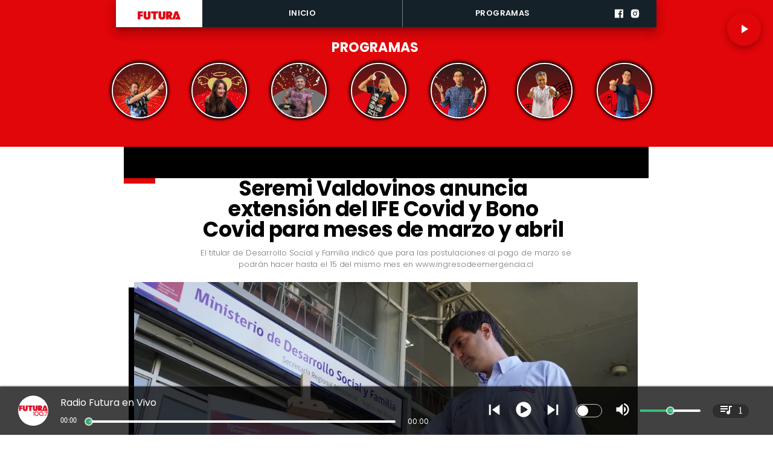

--- FILE ---
content_type: text/html; charset=utf-8
request_url: https://www.futurafm.cl/seremi-valdovinos-anuncia-extension-del-ife-covid-y-bono-covid-para-meses-de-marzo-y-abril
body_size: 32253
content:
<!DOCTYPE html><html lang="es-CL"><head><link rel="preload" as="style" href="https://s3-mspro.nyc3.cdn.digitaloceanspaces.com/tenant/644ab45bb36fe8000a18a462/templates/64a739f9d01c99a1a3873293/styles/publish/lg.css?v=1766000738"/><meta charSet="utf-8"/><meta name="viewport" content="width=device-width, initial-scale=1, maximum-scale=5"/><link rel="alternative" type="application/rss+xml" title="Futura FM RSS Feed" href="/rss/feed"/><link rel="alternative" type="application/atom+xml" title="Futura FM Atom Feed" href="/rss/atom"/><style>
                :root {
                  --primaryTitle: #000000ff;
                  --secondaryTitle: #424242ff;
                  --primary: #e00609ff;
                  --secondary: #000000ff;
                  --error: #ffffffff;
                  --warning: #f74545ff;
                  --info: #424242ff;
                  --success: #ddddddff;

                  --Primary: Poppins;
                  --Secondary: Poppins;
                  --Corporate: Poppins;
                  --Heading: Poppins;
                  --SubHeading: Poppins;
                  --Body: Poppins;
                  --Caption: Poppins;
                 }

                 .music-player-panel .audio-title, .music-player-panel .duration {
                  font-family: var(--Primary);
                 }
                  </style><link class="template-link-css" rel="stylesheet" href="https://s3-mspro.nyc3.cdn.digitaloceanspaces.com/tenant/644ab45bb36fe8000a18a462/templates/64a739f9d01c99a1a3873293/styles/publish/lg.css?v=1766000738"/><noscript><link rel="stylesheet" href="https://s3-mspro.nyc3.cdn.digitaloceanspaces.com/tenant/644ab45bb36fe8000a18a462/templates/64a739f9d01c99a1a3873293/styles/publish/lg.css?v=1766000738" /></noscript><title>Seremi Valdovinos anuncia extensión del IFE Covid y Bono Covid para meses de marzo y abril</title><meta name="robots" content="index,follow,max-snippet:300,max-image-preview:large,max-video-preview:60"/><meta name="description" content="El titular de Desarrollo Social y Familia indicó que para las postulaciones al pago de marzo se podrán hacer hasta el 15 del mismo mes en www.ingresodeemergencia.cl"/><link rel="alternate"/><meta name="twitter:card" content="summary_large_image"/><meta property="fb:app_id" content="573880000977363"/><meta property="og:title" content="Seremi Valdovinos anuncia extensión del IFE Covid y Bono Covid para meses de marzo y abril"/><meta property="og:description" content="El titular de Desarrollo Social y Familia indicó que para las postulaciones al pago de marzo se podrán hacer hasta el 15 del mismo mes en www.ingresodeemergencia.cl"/><meta property="og:url" content="https://www.futurafm.cl/seremi-valdovinos-anuncia-extension-del-ife-covid-y-bono-covid-para-meses-de-marzo-y-abril"/><meta property="og:type" content="article"/><meta property="article:published_time" content="2021-03-05T14:45:24-03:00"/><meta property="article:modified_time" content="2023-06-09T17:24:15-04:00"/><meta property="article:author" content="https://www.futurafm.clundefined"/><meta property="og:image" content="https://s3-mspro.nyc3.cdn.digitaloceanspaces.com/tenant/644ab45bb36fe8000a18a462/mediaLibrary/photo/12300-extra-large-standard-q100.jpeg"/><meta property="og:image:alt" content="foto seremi mideso"/><meta property="og:locale" content="es_CL"/><meta property="og:site_name" content="Futura FM"/><link rel="canonical" href="https://www.futurafm.cl/seremi-valdovinos-anuncia-extension-del-ife-covid-y-bono-covid-para-meses-de-marzo-y-abril"/><meta name="theme-color" content="#e00609ff"/><meta name="google-site-verification"/><meta name="keywords" content="seremi valdovinos anuncia extension, ife covid, bono covid, meses, marzo, abril"/><meta property="og:updated_time" content="2023-06-09T17:24:15-04:00"/><link rel="icon" href="https://s3-mspro.nyc3.cdn.digitaloceanspaces.com/tenant/644ab45bb36fe8000a18a462/mediaLibrary/photo/7292c4ea-86f7-4703-b3ba-c73ad6fd1dc5-icon-small-standard-q100.png" sizes="16x16"/><link rel="apple-touch-icon" href="https://s3-mspro.nyc3.cdn.digitaloceanspaces.com/tenant/644ab45bb36fe8000a18a462/mediaLibrary/photo/7292c4ea-86f7-4703-b3ba-c73ad6fd1dc5-icon-large-standard-q100.png" sizes="32x32"/><script type="application/ld+json">{"@context":"https://schema.org","@type":"Organization","@id":"https://www.futurafm.cl","logo":"https://s3-mspro.nyc3.cdn.digitaloceanspaces.com/tenant/644ab45bb36fe8000a18a462/mediaLibrary/photo/deaff43a-c384-4fa8-9c1b-b22f975aa155-extra-large-standard-q100.png","legalName":"Futura FM","name":"Futura FM","url":"https://www.futurafm.cl","sameAs":["https://www.facebook.com/radiofutura",null,"https://www.instagram.com/futurafmoficial/",null,"https://www.futurafm.cl/rss/feed"]}</script><script type="application/ld+json">{"@context":"https://schema.org","@type":"BreadcrumbList","itemListElement":[{"@type":"ListItem","position":1,"item":{"@id":"https://www.futurafm.cl","name":"Home"}},{"@type":"ListItem","position":2,"item":{"@id":"https://www.futurafm.cl/seremi-valdovinos-anuncia-extension-del-ife-covid-y-bono-covid-para-meses-de-marzo-y-abril","name":"seremi-valdovinos-anuncia-extension-del-ife-covid-y-bono-covid-para-meses-de-marzo-y-abril"}}]}</script><script type="application/ld+json">{"@context":"https://schema.org","@type":"Organization","url":"https://www.futurafm.cl","logo":"https://s3-mspro.nyc3.cdn.digitaloceanspaces.com/tenant/644ab45bb36fe8000a18a462/mediaLibrary/photo/deaff43a-c384-4fa8-9c1b-b22f975aa155-extra-large-standard-q100.png","contactPoint":[{"contactType":"Contacto","areaServed":"CL","availableLanguage":["Spanish"],"@type":"ContactPoint"}]}</script><script type="application/ld+json">{"@context":"https://schema.org","@type":"Organization","logo":"https://s3-mspro.nyc3.cdn.digitaloceanspaces.com/tenant/644ab45bb36fe8000a18a462/mediaLibrary/photo/deaff43a-c384-4fa8-9c1b-b22f975aa155-extra-large-standard-q100.png","url":"https://www.futurafm.cl"}</script><script type="application/ld+json">{"@context":"https://schema.org","@type":"Brand","@id":"https://www.futurafm.cl","slogan":"Radio Futura, ¡En todas contigo!","logo":"https://s3-mspro.nyc3.cdn.digitaloceanspaces.com/tenant/644ab45bb36fe8000a18a462/mediaLibrary/photo/deaff43a-c384-4fa8-9c1b-b22f975aa155-extra-large-standard-q100.png"}</script><script type="application/ld+json">{"@context":"https://schema.org","@type":"ImageObject","contentUrl":"https://s3-mspro.nyc3.cdn.digitaloceanspaces.com/tenant/644ab45bb36fe8000a18a462/mediaLibrary/photo/12300-extra-large-standard-q100.jpeg","creator":{"@type":"Person","name":"foto seremi mideso"},"copyrightNotice":"Futura FM","creditText":"Futura FM","license":"https://www.futurafm.cl","acquireLicensePage":"https://www.futurafm.cl"}</script><link rel="preload" href="https://s3-mspro.nyc3.cdn.digitaloceanspaces.com/tenant/644ab45bb36fe8000a18a462/mediaLibrary/photo/12300-large-standard-q100.jpeg" as="image"/><link rel="preload" href="https://s3-mspro.nyc3.cdn.digitaloceanspaces.com/tenant/644ab45bb36fe8000a18a462/mediaLibrary/photo/deaff43a-c384-4fa8-9c1b-b22f975aa155-extra-large-standard-q100.png" as="image"/><meta name="next-head-count" content="40"/><meta charSet="utf-8"/><meta name="emotion-insertion-point" content=""/><link rel="preconnect" href="https://s3-mspro.nyc3.cdn.digitaloceanspaces.com"/><link rel="preconnect" href="https://www.googletagmanager.com"/><link rel="preconnect" href="https://fonts.googleapis.com"/><link rel="preconnect" href="https://securepubads.g.doubleclick.net"/><link rel="stylesheet" crossorigin="anonymous" data-href="https://fonts.googleapis.com/css2?family=Anton&amp;family=PT+Serif:ital,wght@0,400;0,700;1,400;1,700&amp;display=swap&amp;family=Antonio:wght@100;200;300;400;500;600;700&amp;family=Merriweather+Sans:ital,wght@0,300;0,400;0,500;0,600;0,700;0,800;1,300;1,400;1,500;1,600;1,700;1,800&amp;family=Montserrat:ital,wght@0,100;0,200;0,300;0,400;0,500;0,600;0,700;0,800;0,900;1,100;1,200;1,300;1,400;1,500;1,600;1,700;1,800;1,900&amp;family=Open+Sans:ital,wght@0,300;0,400;0,500;0,600;0,700;0,800;1,300;1,400;1,500;1,600;1,700;1,800&amp;family=Oswald:wght@200;300;400;500;600;700&amp;family=Roboto+Slab:wght@100;300;400;500;600;700;800;900&amp;family=Cinzel:wght@400;500;600;700;800;900&amp;Alegreya:wght@400;500;600;700;800;900&amp;family=Lato:wght@100;300;400;700;900&amp;family=Merriweather:wght@300;400;700;900&amp;family=Poppins:wght@100;200;300;400;500;600;700;800;900&amp;family=Raleway:wght@100;200;300;400;500;600;700;800;900&amp;family=Roboto+Condensed:wght@300;400;700&amp;family=Roboto:wght@100;300;400;500;700;900&amp;family=Playfair+Display:wght@400;500;600;700;800;900&amp;display=swap"/><link rel="preconnect" href="https://fonts.gstatic.com" crossorigin /><script type="application/ld+json" data-nscript="beforeInteractive">{"@context":"https://schema.org","@type":"NewsArticle","mainEntityOfPage":{"@type":"WebPage","@id":"https://www.futurafm.cl/seremi-valdovinos-anuncia-extension-del-ife-covid-y-bono-covid-para-meses-de-marzo-y-abril"},"headline":"Seremi Valdovinos anuncia extensión del IFE Covid y Bono Covid para meses de marzo y abril","image":{"@type":"ImageObject","url":"https://s3-mspro.nyc3.cdn.digitaloceanspaces.com/tenant/644ab45bb36fe8000a18a462/mediaLibrary/photo/12300-extra-large-standard-q100.jpeg","caption":"Radio Futura FM","description":"foto seremi mideso"},"datePublished":"2021-03-05T14:45:24-03:00","dateModified":"2023-06-09T17:24:15-04:00","author":{"@type":"Person","url":"https://www.futurafm.clundefined","name":"Futura FM"},"publisher":{"@type":"Organization","name":"Futura FM","logo":{"@type":"ImageObject","url":"https://s3-mspro.nyc3.cdn.digitaloceanspaces.com/tenant/644ab45bb36fe8000a18a462/mediaLibrary/photo/deaff43a-c384-4fa8-9c1b-b22f975aa155-extra-large-standard-q100.png"},"sameAs":["https://www.facebook.com/radiofutura",null,"https://www.instagram.com/futurafmoficial/",null,"https://www.futurafm.cl/rss/feed"]},"description":"El titular de Desarrollo Social y Familia indicó que para las postulaciones al pago de marzo se podrán hacer hasta el 15 del mismo mes en www.ingresodeemergencia.cl","articleBody":"189 mil familias de toda la región pudieron acceder al Ingreso Familiar de Emergencia y al Bono Covid durante el mes de febrero. Debido a lo anterior, el Seremi de Desarrollo Social y Familia, Felipe Valdovinos, anunció la extensión de ambos beneficios para marzo y abril, cuyo primer pago ya tiene abierta la ventana de postulaciones hasta el 15 de este mes en la página www.ingresodeemergencia.cl.\n\nValdovinos indicó que tanto el IFE Covid como el Bono Covid fueron habilitados para ayudar a las familias más vulnerables que se han visto afectadas por la emergencia sanitaria. A modo de referencia, en febrero fueron beneficiadas 189 mil familias maulinas.\n\nEn el caso de la Región del Maule, al IFE Covid podrán acceder: Constitución, San Clemente y Talca (más de 28 días en Fase 1 entre el 25 de enero y el 28 de febrero) al pago de 100 mil pesos por cada integrante del grupo familiar, mientras que Curicó, Empedrado, Maule, Molina, Parral, Romeral, San Javier, Teno y Vichuquén (entre 14 y 27 días en Fase 1), al de 80 mil pesos.\n\nRespecto al Bono Covid: Colbún, Curepto, Hualañé, Licantén, Linares, Longaví, Pelarco, Pelluhue, Pencahue, Rauco, Río Claro, Sagrada Familia, San Rafael y Yerbas Buenas podrán recibirán $40 mil por cada persona, mientras que Cauquenes, Chanco, Retiro y Villa Alegre podrán acceder a $25 mil por cada integrante de la familia.\n\n“El IFE Covid se entrega a las familias que se encuentran en comunas en Fase 1 y 2, mientras que el Bono Covid a los hogares de las ciudades que están desde la Fase 3 en adelante. Para saber en qué fase quedó cada comuna, para este primer pago correspondiente a enero se tomó el rango entre el 25 de enero y el 28 de febrero. De esta forma estamos cumpliendo con el compromiso se seguir acompañando a las familias que más mal lo han pasado durante la pandemia, una prueba de ello es que extendimos ambos beneficios por dos meses más”, sostuvo Valdovinos.\n\nQUIÉNES ACCEDEN\n\nPodrán postular los hogares que sean usuarios del Subsistema Seguridades y Oportunidades o sean beneficiarios del Subsidio Único Familiar en las fases 1 a 4 del plan Paso a Paso. Adicionalmente, serán potenciales beneficiarios los hogares en comunas en fases 1 y 2 que pertenezcan al 60% más vulnerable según su Registro Social de Hogares. Asimismo, podrán recibir este beneficio los hogares que estando en Fase 1, hayan recibido el sexto aporte del Ingreso Familiar de Emergencia.\n\nMONTO A PAGAR\n\nEl monto a pagar dependerá de la fase en que está cada comuna. Por ejemplo una familia de cuatro integrantes recibirá $400 mil o $320 mil si está en Fase 1, $160 mil en Fase 2 y $100 mil desde Fase 3 en adelante.\n\nPara cada comuna se escoge la fase de mayor afectación en la que haya estado. En el caso del pago de marzo, se considera el periodo comprendido entre el 25 de enero y el 28 de febrero.\n\nREQUISITOS\n\nPara obtener el beneficio los hogares deben estar por debajo del umbral máximo de ingresos formales y cumplir con alguna de las siguientes condiciones:\n\nComunas en Cuarentena (Fase 1)\n\nBeneficiarios del 6to aporte del IFE. Hogares que pertenezcan al 60% más vulnerable según el RSH. Hogares que cuenten con al menos un causante del Subsidio Único Familiar. Hogares que cuenten con al menos un usuario del subsistema Seguridades y Oportunidades.\n\nComunas en Transición (Fase 2)\n\nHogares que pertenezcan al 60% más vulnerable según el RSH. Hogares que cuenten con al menos un causante del Subsidio Único Familiar. Hogares que cuenten con al menos un usuario del subsistema Seguridades y Oportunidades.\n\nComunas en Preparación y Apertura\nInicial (Fase 3 y Fase 4).\n\nHogares que cuenten con al menos un causante del Subsidio Único Familiar. Hogares que cuenten con al menos un usuario del subsistema Seguridades y Oportunidades.\n\nFotografía: Comunicaciones Seremía de Desarrollo Social y Familia Región del Maule","inLanguage":"es-ES"}</script><link rel="preload" href="/_next/static/css/39a42536b58430f6.css" as="style"/><link rel="stylesheet" href="/_next/static/css/39a42536b58430f6.css" data-n-g=""/><noscript data-n-css=""></noscript><script defer="" nomodule="" src="/_next/static/chunks/polyfills-c67a75d1b6f99dc8.js"></script><script src="https://securepubads.g.doubleclick.net/tag/js/gpt.js" defer="" data-nscript="beforeInteractive"></script><script src="https://pagead2.googlesyndication.com/pagead/js/adsbygoogle.js" defer="" data-nscript="beforeInteractive"></script><script src="https://www.googletagmanager.com/gtag/js?id=G-JL55RQV52H" defer="" data-nscript="beforeInteractive"></script><script data-cfasync="false" src="https://cmp.gatekeeperconsent.com/min.js" defer="" data-nscript="beforeInteractive"></script><script data-cfasync="false" src="https://the.gatekeeperconsent.com/cmp.min.js" defer="" data-nscript="beforeInteractive"></script><script src="https://www.ezojs.com/ezoic/sa.min.js" defer="" data-nscript="beforeInteractive"></script><script src="/_next/static/chunks/webpack-6a30fc555e0afd4c.js" defer=""></script><script src="/_next/static/chunks/framework-314c182fa7e2bf37.js" defer=""></script><script src="/_next/static/chunks/main-8a01eb95448581a5.js" defer=""></script><script src="/_next/static/chunks/pages/_app-06c7e5d3e6ead7a2.js" defer=""></script><script src="/_next/static/chunks/2852872c-304323d344ff1d1e.js" defer=""></script><script src="/_next/static/chunks/4148-8516a8aff948bf71.js" defer=""></script><script src="/_next/static/chunks/2458-db2a008f450ec0e0.js" defer=""></script><script src="/_next/static/chunks/4558-9588783eccdd58ed.js" defer=""></script><script src="/_next/static/chunks/pages/%5B%5B...slug%5D%5D-76b36ba183c403dd.js" defer=""></script><script src="/_next/static/build/_buildManifest.js" defer=""></script><script src="/_next/static/build/_ssgManifest.js" defer=""></script><style data-href="https://fonts.googleapis.com/css2?family=Anton&family=PT+Serif:ital,wght@0,400;0,700;1,400;1,700&display=swap&family=Antonio:wght@100;200;300;400;500;600;700&family=Merriweather+Sans:ital,wght@0,300;0,400;0,500;0,600;0,700;0,800;1,300;1,400;1,500;1,600;1,700;1,800&family=Montserrat:ital,wght@0,100;0,200;0,300;0,400;0,500;0,600;0,700;0,800;0,900;1,100;1,200;1,300;1,400;1,500;1,600;1,700;1,800;1,900&family=Open+Sans:ital,wght@0,300;0,400;0,500;0,600;0,700;0,800;1,300;1,400;1,500;1,600;1,700;1,800&family=Oswald:wght@200;300;400;500;600;700&family=Roboto+Slab:wght@100;300;400;500;600;700;800;900&family=Cinzel:wght@400;500;600;700;800;900&Alegreya:wght@400;500;600;700;800;900&family=Lato:wght@100;300;400;700;900&family=Merriweather:wght@300;400;700;900&family=Poppins:wght@100;200;300;400;500;600;700;800;900&family=Raleway:wght@100;200;300;400;500;600;700;800;900&family=Roboto+Condensed:wght@300;400;700&family=Roboto:wght@100;300;400;500;700;900&family=Playfair+Display:wght@400;500;600;700;800;900&display=swap">@font-face{font-family:'Anton';font-style:normal;font-weight:400;font-display:swap;src:url(https://fonts.gstatic.com/l/font?kit=1Ptgg87LROyAm0K3&skey=3e16a04254d4c9b3&v=v27) format('woff')}@font-face{font-family:'Antonio';font-style:normal;font-weight:100;font-display:swap;src:url(https://fonts.gstatic.com/l/font?kit=gNMbW3NwSYq_9WD34ngK5F8vR8T0PVxx8BtL&skey=fdde242b8901f158&v=v22) format('woff')}@font-face{font-family:'Antonio';font-style:normal;font-weight:200;font-display:swap;src:url(https://fonts.gstatic.com/l/font?kit=gNMbW3NwSYq_9WD34ngK5F8vR8T0PVzx8RtL&skey=fdde242b8901f158&v=v22) format('woff')}@font-face{font-family:'Antonio';font-style:normal;font-weight:300;font-display:swap;src:url(https://fonts.gstatic.com/l/font?kit=gNMbW3NwSYq_9WD34ngK5F8vR8T0PVwv8RtL&skey=fdde242b8901f158&v=v22) format('woff')}@font-face{font-family:'Antonio';font-style:normal;font-weight:400;font-display:swap;src:url(https://fonts.gstatic.com/l/font?kit=gNMbW3NwSYq_9WD34ngK5F8vR8T0PVxx8RtL&skey=fdde242b8901f158&v=v22) format('woff')}@font-face{font-family:'Antonio';font-style:normal;font-weight:500;font-display:swap;src:url(https://fonts.gstatic.com/l/font?kit=gNMbW3NwSYq_9WD34ngK5F8vR8T0PVxD8RtL&skey=fdde242b8901f158&v=v22) format('woff')}@font-face{font-family:'Antonio';font-style:normal;font-weight:600;font-display:swap;src:url(https://fonts.gstatic.com/l/font?kit=gNMbW3NwSYq_9WD34ngK5F8vR8T0PVyv9htL&skey=fdde242b8901f158&v=v22) format('woff')}@font-face{font-family:'Antonio';font-style:normal;font-weight:700;font-display:swap;src:url(https://fonts.gstatic.com/l/font?kit=gNMbW3NwSYq_9WD34ngK5F8vR8T0PVyW9htL&skey=fdde242b8901f158&v=v22) format('woff')}@font-face{font-family:'Cinzel';font-style:normal;font-weight:400;font-display:swap;src:url(https://fonts.gstatic.com/l/font?kit=8vIU7ww63mVu7gtR-kwKxNvkNOjw-tbnTYk&skey=f319ae43d1034808&v=v26) format('woff')}@font-face{font-family:'Cinzel';font-style:normal;font-weight:500;font-display:swap;src:url(https://fonts.gstatic.com/l/font?kit=8vIU7ww63mVu7gtR-kwKxNvkNOjw-uTnTYk&skey=f319ae43d1034808&v=v26) format('woff')}@font-face{font-family:'Cinzel';font-style:normal;font-weight:600;font-display:swap;src:url(https://fonts.gstatic.com/l/font?kit=8vIU7ww63mVu7gtR-kwKxNvkNOjw-gjgTYk&skey=f319ae43d1034808&v=v26) format('woff')}@font-face{font-family:'Cinzel';font-style:normal;font-weight:700;font-display:swap;src:url(https://fonts.gstatic.com/l/font?kit=8vIU7ww63mVu7gtR-kwKxNvkNOjw-jHgTYk&skey=f319ae43d1034808&v=v26) format('woff')}@font-face{font-family:'Cinzel';font-style:normal;font-weight:800;font-display:swap;src:url(https://fonts.gstatic.com/l/font?kit=8vIU7ww63mVu7gtR-kwKxNvkNOjw-lbgTYk&skey=f319ae43d1034808&v=v26) format('woff')}@font-face{font-family:'Cinzel';font-style:normal;font-weight:900;font-display:swap;src:url(https://fonts.gstatic.com/l/font?kit=8vIU7ww63mVu7gtR-kwKxNvkNOjw-n_gTYk&skey=f319ae43d1034808&v=v26) format('woff')}@font-face{font-family:'Lato';font-style:normal;font-weight:100;font-display:swap;src:url(https://fonts.gstatic.com/l/font?kit=S6u8w4BMUTPHh30wWA&skey=cfa1ba7b04a1ba34&v=v25) format('woff')}@font-face{font-family:'Lato';font-style:normal;font-weight:300;font-display:swap;src:url(https://fonts.gstatic.com/l/font?kit=S6u9w4BMUTPHh7USeww&skey=91f32e07d083dd3a&v=v25) format('woff')}@font-face{font-family:'Lato';font-style:normal;font-weight:400;font-display:swap;src:url(https://fonts.gstatic.com/l/font?kit=S6uyw4BMUTPHvxo&skey=2d58b92a99e1c086&v=v25) format('woff')}@font-face{font-family:'Lato';font-style:normal;font-weight:700;font-display:swap;src:url(https://fonts.gstatic.com/l/font?kit=S6u9w4BMUTPHh6UVeww&skey=3480a19627739c0d&v=v25) format('woff')}@font-face{font-family:'Lato';font-style:normal;font-weight:900;font-display:swap;src:url(https://fonts.gstatic.com/l/font?kit=S6u9w4BMUTPHh50Xeww&skey=d01acf708cb3b73b&v=v25) format('woff')}@font-face{font-family:'Merriweather';font-style:normal;font-weight:300;font-stretch:normal;font-display:swap;src:url(https://fonts.gstatic.com/l/font?kit=u-4D0qyriQwlOrhSvowK_l5UcA6zuSYEqOzpPe3HOZJ5eX1WtLaQwmYiScCmDxhtNOKl8yDrgCcqEA&skey=379c1eccf863c625&v=v33) format('woff')}@font-face{font-family:'Merriweather';font-style:normal;font-weight:400;font-stretch:normal;font-display:swap;src:url(https://fonts.gstatic.com/l/font?kit=u-4D0qyriQwlOrhSvowK_l5UcA6zuSYEqOzpPe3HOZJ5eX1WtLaQwmYiScCmDxhtNOKl8yDr3icqEA&skey=379c1eccf863c625&v=v33) format('woff')}@font-face{font-family:'Merriweather';font-style:normal;font-weight:700;font-stretch:normal;font-display:swap;src:url(https://fonts.gstatic.com/l/font?kit=u-4D0qyriQwlOrhSvowK_l5UcA6zuSYEqOzpPe3HOZJ5eX1WtLaQwmYiScCmDxhtNOKl8yDrOSAqEA&skey=379c1eccf863c625&v=v33) format('woff')}@font-face{font-family:'Merriweather';font-style:normal;font-weight:900;font-stretch:normal;font-display:swap;src:url(https://fonts.gstatic.com/l/font?kit=u-4D0qyriQwlOrhSvowK_l5UcA6zuSYEqOzpPe3HOZJ5eX1WtLaQwmYiScCmDxhtNOKl8yDrdyAqEA&skey=379c1eccf863c625&v=v33) format('woff')}@font-face{font-family:'Merriweather Sans';font-style:italic;font-weight:300;font-display:swap;src:url(https://fonts.gstatic.com/l/font?kit=2-cM9IRs1JiJN1FRAMjTN5zd9vgsFHXwWDvLBsPDdpWMaq2TzesB&skey=72a671c1f23a2f55&v=v28) format('woff')}@font-face{font-family:'Merriweather Sans';font-style:italic;font-weight:400;font-display:swap;src:url(https://fonts.gstatic.com/l/font?kit=2-cM9IRs1JiJN1FRAMjTN5zd9vgsFHXwWDvLBsPDdpWMaq3NzesB&skey=72a671c1f23a2f55&v=v28) format('woff')}@font-face{font-family:'Merriweather Sans';font-style:italic;font-weight:500;font-display:swap;src:url(https://fonts.gstatic.com/l/font?kit=2-cM9IRs1JiJN1FRAMjTN5zd9vgsFHXwWDvLBsPDdpWMaq3_zesB&skey=72a671c1f23a2f55&v=v28) format('woff')}@font-face{font-family:'Merriweather Sans';font-style:italic;font-weight:600;font-display:swap;src:url(https://fonts.gstatic.com/l/font?kit=2-cM9IRs1JiJN1FRAMjTN5zd9vgsFHXwWDvLBsPDdpWMaq0TyusB&skey=72a671c1f23a2f55&v=v28) format('woff')}@font-face{font-family:'Merriweather Sans';font-style:italic;font-weight:700;font-display:swap;src:url(https://fonts.gstatic.com/l/font?kit=2-cM9IRs1JiJN1FRAMjTN5zd9vgsFHXwWDvLBsPDdpWMaq0qyusB&skey=72a671c1f23a2f55&v=v28) format('woff')}@font-face{font-family:'Merriweather Sans';font-style:italic;font-weight:800;font-display:swap;src:url(https://fonts.gstatic.com/l/font?kit=2-cM9IRs1JiJN1FRAMjTN5zd9vgsFHXwWDvLBsPDdpWMaq1NyusB&skey=72a671c1f23a2f55&v=v28) format('woff')}@font-face{font-family:'Merriweather Sans';font-style:normal;font-weight:300;font-display:swap;src:url(https://fonts.gstatic.com/l/font?kit=2-cO9IRs1JiJN1FRAMjTN5zd9vgsFF_5asQTb6hZ2JKZ_O4ljQ&skey=d5dbcab03e19f051&v=v28) format('woff')}@font-face{font-family:'Merriweather Sans';font-style:normal;font-weight:400;font-display:swap;src:url(https://fonts.gstatic.com/l/font?kit=2-cO9IRs1JiJN1FRAMjTN5zd9vgsFF_5asQTb6hZ2JKZou4ljQ&skey=d5dbcab03e19f051&v=v28) format('woff')}@font-face{font-family:'Merriweather Sans';font-style:normal;font-weight:500;font-display:swap;src:url(https://fonts.gstatic.com/l/font?kit=2-cO9IRs1JiJN1FRAMjTN5zd9vgsFF_5asQTb6hZ2JKZkO4ljQ&skey=d5dbcab03e19f051&v=v28) format('woff')}@font-face{font-family:'Merriweather Sans';font-style:normal;font-weight:600;font-display:swap;src:url(https://fonts.gstatic.com/l/font?kit=2-cO9IRs1JiJN1FRAMjTN5zd9vgsFF_5asQTb6hZ2JKZfOkljQ&skey=d5dbcab03e19f051&v=v28) format('woff')}@font-face{font-family:'Merriweather Sans';font-style:normal;font-weight:700;font-display:swap;src:url(https://fonts.gstatic.com/l/font?kit=2-cO9IRs1JiJN1FRAMjTN5zd9vgsFF_5asQTb6hZ2JKZRekljQ&skey=d5dbcab03e19f051&v=v28) format('woff')}@font-face{font-family:'Merriweather Sans';font-style:normal;font-weight:800;font-display:swap;src:url(https://fonts.gstatic.com/l/font?kit=2-cO9IRs1JiJN1FRAMjTN5zd9vgsFF_5asQTb6hZ2JKZIukljQ&skey=d5dbcab03e19f051&v=v28) format('woff')}@font-face{font-family:'Montserrat';font-style:italic;font-weight:100;font-display:swap;src:url(https://fonts.gstatic.com/l/font?kit=JTUFjIg1_i6t8kCHKm459Wx7xQYXK0vOoz6jq6R8aXw&skey=2d3c1187d5eede0f&v=v31) format('woff')}@font-face{font-family:'Montserrat';font-style:italic;font-weight:200;font-display:swap;src:url(https://fonts.gstatic.com/l/font?kit=JTUFjIg1_i6t8kCHKm459Wx7xQYXK0vOoz6jqyR9aXw&skey=2d3c1187d5eede0f&v=v31) format('woff')}@font-face{font-family:'Montserrat';font-style:italic;font-weight:300;font-display:swap;src:url(https://fonts.gstatic.com/l/font?kit=JTUFjIg1_i6t8kCHKm459Wx7xQYXK0vOoz6jq_p9aXw&skey=2d3c1187d5eede0f&v=v31) format('woff')}@font-face{font-family:'Montserrat';font-style:italic;font-weight:400;font-display:swap;src:url(https://fonts.gstatic.com/l/font?kit=JTUFjIg1_i6t8kCHKm459Wx7xQYXK0vOoz6jq6R9aXw&skey=2d3c1187d5eede0f&v=v31) format('woff')}@font-face{font-family:'Montserrat';font-style:italic;font-weight:500;font-display:swap;src:url(https://fonts.gstatic.com/l/font?kit=JTUFjIg1_i6t8kCHKm459Wx7xQYXK0vOoz6jq5Z9aXw&skey=2d3c1187d5eede0f&v=v31) format('woff')}@font-face{font-family:'Montserrat';font-style:italic;font-weight:600;font-display:swap;src:url(https://fonts.gstatic.com/l/font?kit=JTUFjIg1_i6t8kCHKm459Wx7xQYXK0vOoz6jq3p6aXw&skey=2d3c1187d5eede0f&v=v31) format('woff')}@font-face{font-family:'Montserrat';font-style:italic;font-weight:700;font-display:swap;src:url(https://fonts.gstatic.com/l/font?kit=JTUFjIg1_i6t8kCHKm459Wx7xQYXK0vOoz6jq0N6aXw&skey=2d3c1187d5eede0f&v=v31) format('woff')}@font-face{font-family:'Montserrat';font-style:italic;font-weight:800;font-display:swap;src:url(https://fonts.gstatic.com/l/font?kit=JTUFjIg1_i6t8kCHKm459Wx7xQYXK0vOoz6jqyR6aXw&skey=2d3c1187d5eede0f&v=v31) format('woff')}@font-face{font-family:'Montserrat';font-style:italic;font-weight:900;font-display:swap;src:url(https://fonts.gstatic.com/l/font?kit=JTUFjIg1_i6t8kCHKm459Wx7xQYXK0vOoz6jqw16aXw&skey=2d3c1187d5eede0f&v=v31) format('woff')}@font-face{font-family:'Montserrat';font-style:normal;font-weight:100;font-display:swap;src:url(https://fonts.gstatic.com/l/font?kit=JTUHjIg1_i6t8kCHKm4532VJOt5-QNFgpCtr6Uw9&skey=7bc19f711c0de8f&v=v31) format('woff')}@font-face{font-family:'Montserrat';font-style:normal;font-weight:200;font-display:swap;src:url(https://fonts.gstatic.com/l/font?kit=JTUHjIg1_i6t8kCHKm4532VJOt5-QNFgpCvr6Ew9&skey=7bc19f711c0de8f&v=v31) format('woff')}@font-face{font-family:'Montserrat';font-style:normal;font-weight:300;font-display:swap;src:url(https://fonts.gstatic.com/l/font?kit=JTUHjIg1_i6t8kCHKm4532VJOt5-QNFgpCs16Ew9&skey=7bc19f711c0de8f&v=v31) format('woff')}@font-face{font-family:'Montserrat';font-style:normal;font-weight:400;font-display:swap;src:url(https://fonts.gstatic.com/l/font?kit=JTUHjIg1_i6t8kCHKm4532VJOt5-QNFgpCtr6Ew9&skey=7bc19f711c0de8f&v=v31) format('woff')}@font-face{font-family:'Montserrat';font-style:normal;font-weight:500;font-display:swap;src:url(https://fonts.gstatic.com/l/font?kit=JTUHjIg1_i6t8kCHKm4532VJOt5-QNFgpCtZ6Ew9&skey=7bc19f711c0de8f&v=v31) format('woff')}@font-face{font-family:'Montserrat';font-style:normal;font-weight:600;font-display:swap;src:url(https://fonts.gstatic.com/l/font?kit=JTUHjIg1_i6t8kCHKm4532VJOt5-QNFgpCu170w9&skey=7bc19f711c0de8f&v=v31) format('woff')}@font-face{font-family:'Montserrat';font-style:normal;font-weight:700;font-display:swap;src:url(https://fonts.gstatic.com/l/font?kit=JTUHjIg1_i6t8kCHKm4532VJOt5-QNFgpCuM70w9&skey=7bc19f711c0de8f&v=v31) format('woff')}@font-face{font-family:'Montserrat';font-style:normal;font-weight:800;font-display:swap;src:url(https://fonts.gstatic.com/l/font?kit=JTUHjIg1_i6t8kCHKm4532VJOt5-QNFgpCvr70w9&skey=7bc19f711c0de8f&v=v31) format('woff')}@font-face{font-family:'Montserrat';font-style:normal;font-weight:900;font-display:swap;src:url(https://fonts.gstatic.com/l/font?kit=JTUHjIg1_i6t8kCHKm4532VJOt5-QNFgpCvC70w9&skey=7bc19f711c0de8f&v=v31) format('woff')}@font-face{font-family:'Open Sans';font-style:italic;font-weight:300;font-stretch:normal;font-display:swap;src:url(https://fonts.gstatic.com/l/font?kit=memQYaGs126MiZpBA-UFUIcVXSCEkx2cmqvXlWq8tWZ0Pw86hd0Rk5hkaVQ&skey=743457fe2cc29280&v=v44) format('woff')}@font-face{font-family:'Open Sans';font-style:italic;font-weight:400;font-stretch:normal;font-display:swap;src:url(https://fonts.gstatic.com/l/font?kit=memQYaGs126MiZpBA-UFUIcVXSCEkx2cmqvXlWq8tWZ0Pw86hd0Rk8ZkaVQ&skey=743457fe2cc29280&v=v44) format('woff')}@font-face{font-family:'Open Sans';font-style:italic;font-weight:500;font-stretch:normal;font-display:swap;src:url(https://fonts.gstatic.com/l/font?kit=memQYaGs126MiZpBA-UFUIcVXSCEkx2cmqvXlWq8tWZ0Pw86hd0Rk_RkaVQ&skey=743457fe2cc29280&v=v44) format('woff')}@font-face{font-family:'Open Sans';font-style:italic;font-weight:600;font-stretch:normal;font-display:swap;src:url(https://fonts.gstatic.com/l/font?kit=memQYaGs126MiZpBA-UFUIcVXSCEkx2cmqvXlWq8tWZ0Pw86hd0RkxhjaVQ&skey=743457fe2cc29280&v=v44) format('woff')}@font-face{font-family:'Open Sans';font-style:italic;font-weight:700;font-stretch:normal;font-display:swap;src:url(https://fonts.gstatic.com/l/font?kit=memQYaGs126MiZpBA-UFUIcVXSCEkx2cmqvXlWq8tWZ0Pw86hd0RkyFjaVQ&skey=743457fe2cc29280&v=v44) format('woff')}@font-face{font-family:'Open Sans';font-style:italic;font-weight:800;font-stretch:normal;font-display:swap;src:url(https://fonts.gstatic.com/l/font?kit=memQYaGs126MiZpBA-UFUIcVXSCEkx2cmqvXlWq8tWZ0Pw86hd0Rk0ZjaVQ&skey=743457fe2cc29280&v=v44) format('woff')}@font-face{font-family:'Open Sans';font-style:normal;font-weight:300;font-stretch:normal;font-display:swap;src:url(https://fonts.gstatic.com/l/font?kit=memSYaGs126MiZpBA-UvWbX2vVnXBbObj2OVZyOOSr4dVJWUgsiH0C4k&skey=62c1cbfccc78b4b2&v=v44) format('woff')}@font-face{font-family:'Open Sans';font-style:normal;font-weight:400;font-stretch:normal;font-display:swap;src:url(https://fonts.gstatic.com/l/font?kit=memSYaGs126MiZpBA-UvWbX2vVnXBbObj2OVZyOOSr4dVJWUgsjZ0C4k&skey=62c1cbfccc78b4b2&v=v44) format('woff')}@font-face{font-family:'Open Sans';font-style:normal;font-weight:500;font-stretch:normal;font-display:swap;src:url(https://fonts.gstatic.com/l/font?kit=memSYaGs126MiZpBA-UvWbX2vVnXBbObj2OVZyOOSr4dVJWUgsjr0C4k&skey=62c1cbfccc78b4b2&v=v44) format('woff')}@font-face{font-family:'Open Sans';font-style:normal;font-weight:600;font-stretch:normal;font-display:swap;src:url(https://fonts.gstatic.com/l/font?kit=memSYaGs126MiZpBA-UvWbX2vVnXBbObj2OVZyOOSr4dVJWUgsgH1y4k&skey=62c1cbfccc78b4b2&v=v44) format('woff')}@font-face{font-family:'Open Sans';font-style:normal;font-weight:700;font-stretch:normal;font-display:swap;src:url(https://fonts.gstatic.com/l/font?kit=memSYaGs126MiZpBA-UvWbX2vVnXBbObj2OVZyOOSr4dVJWUgsg-1y4k&skey=62c1cbfccc78b4b2&v=v44) format('woff')}@font-face{font-family:'Open Sans';font-style:normal;font-weight:800;font-stretch:normal;font-display:swap;src:url(https://fonts.gstatic.com/l/font?kit=memSYaGs126MiZpBA-UvWbX2vVnXBbObj2OVZyOOSr4dVJWUgshZ1y4k&skey=62c1cbfccc78b4b2&v=v44) format('woff')}@font-face{font-family:'Oswald';font-style:normal;font-weight:200;font-display:swap;src:url(https://fonts.gstatic.com/l/font?kit=TK3_WkUHHAIjg75cFRf3bXL8LICs13FvgUI&skey=653237e53512d0de&v=v57) format('woff')}@font-face{font-family:'Oswald';font-style:normal;font-weight:300;font-display:swap;src:url(https://fonts.gstatic.com/l/font?kit=TK3_WkUHHAIjg75cFRf3bXL8LICs169vgUI&skey=653237e53512d0de&v=v57) format('woff')}@font-face{font-family:'Oswald';font-style:normal;font-weight:400;font-display:swap;src:url(https://fonts.gstatic.com/l/font?kit=TK3_WkUHHAIjg75cFRf3bXL8LICs1_FvgUI&skey=653237e53512d0de&v=v57) format('woff')}@font-face{font-family:'Oswald';font-style:normal;font-weight:500;font-display:swap;src:url(https://fonts.gstatic.com/l/font?kit=TK3_WkUHHAIjg75cFRf3bXL8LICs18NvgUI&skey=653237e53512d0de&v=v57) format('woff')}@font-face{font-family:'Oswald';font-style:normal;font-weight:600;font-display:swap;src:url(https://fonts.gstatic.com/l/font?kit=TK3_WkUHHAIjg75cFRf3bXL8LICs1y9ogUI&skey=653237e53512d0de&v=v57) format('woff')}@font-face{font-family:'Oswald';font-style:normal;font-weight:700;font-display:swap;src:url(https://fonts.gstatic.com/l/font?kit=TK3_WkUHHAIjg75cFRf3bXL8LICs1xZogUI&skey=653237e53512d0de&v=v57) format('woff')}@font-face{font-family:'PT Serif';font-style:italic;font-weight:400;font-display:swap;src:url(https://fonts.gstatic.com/l/font?kit=EJRTQgYoZZY2vCFuvAFTzrk&skey=caf1b69f1774cae7&v=v19) format('woff')}@font-face{font-family:'PT Serif';font-style:italic;font-weight:700;font-display:swap;src:url(https://fonts.gstatic.com/l/font?kit=EJRQQgYoZZY2vCFuvAFT9gaQVy0&skey=8c21167c941ad566&v=v19) format('woff')}@font-face{font-family:'PT Serif';font-style:normal;font-weight:400;font-display:swap;src:url(https://fonts.gstatic.com/l/font?kit=EJRVQgYoZZY2vCFuvDFS&skey=e37119e9cd703ddf&v=v19) format('woff')}@font-face{font-family:'PT Serif';font-style:normal;font-weight:700;font-display:swap;src:url(https://fonts.gstatic.com/l/font?kit=EJRSQgYoZZY2vCFuvAnt65qW&skey=f3f4fc2f289c7d5b&v=v19) format('woff')}@font-face{font-family:'Playfair Display';font-style:normal;font-weight:400;font-display:swap;src:url(https://fonts.gstatic.com/l/font?kit=nuFvD-vYSZviVYUb_rj3ij__anPXJzDwcbmjWBN2PKdFvUDT&skey=f3b68f0152604ed9&v=v40) format('woff')}@font-face{font-family:'Playfair Display';font-style:normal;font-weight:500;font-display:swap;src:url(https://fonts.gstatic.com/l/font?kit=nuFvD-vYSZviVYUb_rj3ij__anPXJzDwcbmjWBN2PKd3vUDT&skey=f3b68f0152604ed9&v=v40) format('woff')}@font-face{font-family:'Playfair Display';font-style:normal;font-weight:600;font-display:swap;src:url(https://fonts.gstatic.com/l/font?kit=nuFvD-vYSZviVYUb_rj3ij__anPXJzDwcbmjWBN2PKebukDT&skey=f3b68f0152604ed9&v=v40) format('woff')}@font-face{font-family:'Playfair Display';font-style:normal;font-weight:700;font-display:swap;src:url(https://fonts.gstatic.com/l/font?kit=nuFvD-vYSZviVYUb_rj3ij__anPXJzDwcbmjWBN2PKeiukDT&skey=f3b68f0152604ed9&v=v40) format('woff')}@font-face{font-family:'Playfair Display';font-style:normal;font-weight:800;font-display:swap;src:url(https://fonts.gstatic.com/l/font?kit=nuFvD-vYSZviVYUb_rj3ij__anPXJzDwcbmjWBN2PKfFukDT&skey=f3b68f0152604ed9&v=v40) format('woff')}@font-face{font-family:'Playfair Display';font-style:normal;font-weight:900;font-display:swap;src:url(https://fonts.gstatic.com/l/font?kit=nuFvD-vYSZviVYUb_rj3ij__anPXJzDwcbmjWBN2PKfsukDT&skey=f3b68f0152604ed9&v=v40) format('woff')}@font-face{font-family:'Poppins';font-style:normal;font-weight:100;font-display:swap;src:url(https://fonts.gstatic.com/l/font?kit=pxiGyp8kv8JHgFVrLPTedA&skey=57be0781cfb72ecd&v=v24) format('woff')}@font-face{font-family:'Poppins';font-style:normal;font-weight:200;font-display:swap;src:url(https://fonts.gstatic.com/l/font?kit=pxiByp8kv8JHgFVrLFj_V1g&skey=1bdc08fe61c3cc9e&v=v24) format('woff')}@font-face{font-family:'Poppins';font-style:normal;font-weight:300;font-display:swap;src:url(https://fonts.gstatic.com/l/font?kit=pxiByp8kv8JHgFVrLDz8V1g&skey=4aabc5055a39e031&v=v24) format('woff')}@font-face{font-family:'Poppins';font-style:normal;font-weight:400;font-display:swap;src:url(https://fonts.gstatic.com/l/font?kit=pxiEyp8kv8JHgFVrFJM&skey=87759fb096548f6d&v=v24) format('woff')}@font-face{font-family:'Poppins';font-style:normal;font-weight:500;font-display:swap;src:url(https://fonts.gstatic.com/l/font?kit=pxiByp8kv8JHgFVrLGT9V1g&skey=d4526a9b64c21b87&v=v24) format('woff')}@font-face{font-family:'Poppins';font-style:normal;font-weight:600;font-display:swap;src:url(https://fonts.gstatic.com/l/font?kit=pxiByp8kv8JHgFVrLEj6V1g&skey=ce7ef9d62ca89319&v=v24) format('woff')}@font-face{font-family:'Poppins';font-style:normal;font-weight:700;font-display:swap;src:url(https://fonts.gstatic.com/l/font?kit=pxiByp8kv8JHgFVrLCz7V1g&skey=cea76fe63715a67a&v=v24) format('woff')}@font-face{font-family:'Poppins';font-style:normal;font-weight:800;font-display:swap;src:url(https://fonts.gstatic.com/l/font?kit=pxiByp8kv8JHgFVrLDD4V1g&skey=f01e006f58df81ac&v=v24) format('woff')}@font-face{font-family:'Poppins';font-style:normal;font-weight:900;font-display:swap;src:url(https://fonts.gstatic.com/l/font?kit=pxiByp8kv8JHgFVrLBT5V1g&skey=6c361c40a830b323&v=v24) format('woff')}@font-face{font-family:'Raleway';font-style:normal;font-weight:100;font-display:swap;src:url(https://fonts.gstatic.com/l/font?kit=1Ptxg8zYS_SKggPN4iEgvnHyvveLxVvao4CM&skey=30a27f2564731c64&v=v37) format('woff')}@font-face{font-family:'Raleway';font-style:normal;font-weight:200;font-display:swap;src:url(https://fonts.gstatic.com/l/font?kit=1Ptxg8zYS_SKggPN4iEgvnHyvveLxVtaooCM&skey=30a27f2564731c64&v=v37) format('woff')}@font-face{font-family:'Raleway';font-style:normal;font-weight:300;font-display:swap;src:url(https://fonts.gstatic.com/l/font?kit=1Ptxg8zYS_SKggPN4iEgvnHyvveLxVuEooCM&skey=30a27f2564731c64&v=v37) format('woff')}@font-face{font-family:'Raleway';font-style:normal;font-weight:400;font-display:swap;src:url(https://fonts.gstatic.com/l/font?kit=1Ptxg8zYS_SKggPN4iEgvnHyvveLxVvaooCM&skey=30a27f2564731c64&v=v37) format('woff')}@font-face{font-family:'Raleway';font-style:normal;font-weight:500;font-display:swap;src:url(https://fonts.gstatic.com/l/font?kit=1Ptxg8zYS_SKggPN4iEgvnHyvveLxVvoooCM&skey=30a27f2564731c64&v=v37) format('woff')}@font-face{font-family:'Raleway';font-style:normal;font-weight:600;font-display:swap;src:url(https://fonts.gstatic.com/l/font?kit=1Ptxg8zYS_SKggPN4iEgvnHyvveLxVsEpYCM&skey=30a27f2564731c64&v=v37) format('woff')}@font-face{font-family:'Raleway';font-style:normal;font-weight:700;font-display:swap;src:url(https://fonts.gstatic.com/l/font?kit=1Ptxg8zYS_SKggPN4iEgvnHyvveLxVs9pYCM&skey=30a27f2564731c64&v=v37) format('woff')}@font-face{font-family:'Raleway';font-style:normal;font-weight:800;font-display:swap;src:url(https://fonts.gstatic.com/l/font?kit=1Ptxg8zYS_SKggPN4iEgvnHyvveLxVtapYCM&skey=30a27f2564731c64&v=v37) format('woff')}@font-face{font-family:'Raleway';font-style:normal;font-weight:900;font-display:swap;src:url(https://fonts.gstatic.com/l/font?kit=1Ptxg8zYS_SKggPN4iEgvnHyvveLxVtzpYCM&skey=30a27f2564731c64&v=v37) format('woff')}@font-face{font-family:'Roboto';font-style:normal;font-weight:100;font-stretch:normal;font-display:swap;src:url(https://fonts.gstatic.com/l/font?kit=KFOMCnqEu92Fr1ME7kSn66aGLdTylUAMQXC89YmC2DPNWubEbGmQ&skey=a0a0114a1dcab3ac&v=v50) format('woff')}@font-face{font-family:'Roboto';font-style:normal;font-weight:300;font-stretch:normal;font-display:swap;src:url(https://fonts.gstatic.com/l/font?kit=KFOMCnqEu92Fr1ME7kSn66aGLdTylUAMQXC89YmC2DPNWuaabWmQ&skey=a0a0114a1dcab3ac&v=v50) format('woff')}@font-face{font-family:'Roboto';font-style:normal;font-weight:400;font-stretch:normal;font-display:swap;src:url(https://fonts.gstatic.com/l/font?kit=KFOMCnqEu92Fr1ME7kSn66aGLdTylUAMQXC89YmC2DPNWubEbWmQ&skey=a0a0114a1dcab3ac&v=v50) format('woff')}@font-face{font-family:'Roboto';font-style:normal;font-weight:500;font-stretch:normal;font-display:swap;src:url(https://fonts.gstatic.com/l/font?kit=KFOMCnqEu92Fr1ME7kSn66aGLdTylUAMQXC89YmC2DPNWub2bWmQ&skey=a0a0114a1dcab3ac&v=v50) format('woff')}@font-face{font-family:'Roboto';font-style:normal;font-weight:700;font-stretch:normal;font-display:swap;src:url(https://fonts.gstatic.com/l/font?kit=KFOMCnqEu92Fr1ME7kSn66aGLdTylUAMQXC89YmC2DPNWuYjammQ&skey=a0a0114a1dcab3ac&v=v50) format('woff')}@font-face{font-family:'Roboto';font-style:normal;font-weight:900;font-stretch:normal;font-display:swap;src:url(https://fonts.gstatic.com/l/font?kit=KFOMCnqEu92Fr1ME7kSn66aGLdTylUAMQXC89YmC2DPNWuZtammQ&skey=a0a0114a1dcab3ac&v=v50) format('woff')}@font-face{font-family:'Roboto Condensed';font-style:normal;font-weight:300;font-display:swap;src:url(https://fonts.gstatic.com/l/font?kit=ieVo2ZhZI2eCN5jzbjEETS9weq8-_d6T_POl0fRJeyXsovBK&skey=9986ecffddb755ab&v=v31) format('woff')}@font-face{font-family:'Roboto Condensed';font-style:normal;font-weight:400;font-display:swap;src:url(https://fonts.gstatic.com/l/font?kit=ieVo2ZhZI2eCN5jzbjEETS9weq8-_d6T_POl0fRJeyWyovBK&skey=9986ecffddb755ab&v=v31) format('woff')}@font-face{font-family:'Roboto Condensed';font-style:normal;font-weight:700;font-display:swap;src:url(https://fonts.gstatic.com/l/font?kit=ieVo2ZhZI2eCN5jzbjEETS9weq8-_d6T_POl0fRJeyVVpfBK&skey=9986ecffddb755ab&v=v31) format('woff')}@font-face{font-family:'Roboto Slab';font-style:normal;font-weight:100;font-display:swap;src:url(https://fonts.gstatic.com/l/font?kit=BngbUXZYTXPIvIBgJJSb6s3BzlRRfKOFbvjojIWWaw&skey=a9ad6a4717e923f0&v=v36) format('woff')}@font-face{font-family:'Roboto Slab';font-style:normal;font-weight:300;font-display:swap;src:url(https://fonts.gstatic.com/l/font?kit=BngbUXZYTXPIvIBgJJSb6s3BzlRRfKOFbvjo0oSWaw&skey=a9ad6a4717e923f0&v=v36) format('woff')}@font-face{font-family:'Roboto Slab';font-style:normal;font-weight:400;font-display:swap;src:url(https://fonts.gstatic.com/l/font?kit=BngbUXZYTXPIvIBgJJSb6s3BzlRRfKOFbvjojISWaw&skey=a9ad6a4717e923f0&v=v36) format('woff')}@font-face{font-family:'Roboto Slab';font-style:normal;font-weight:500;font-display:swap;src:url(https://fonts.gstatic.com/l/font?kit=BngbUXZYTXPIvIBgJJSb6s3BzlRRfKOFbvjovoSWaw&skey=a9ad6a4717e923f0&v=v36) format('woff')}@font-face{font-family:'Roboto Slab';font-style:normal;font-weight:600;font-display:swap;src:url(https://fonts.gstatic.com/l/font?kit=BngbUXZYTXPIvIBgJJSb6s3BzlRRfKOFbvjoUoOWaw&skey=a9ad6a4717e923f0&v=v36) format('woff')}@font-face{font-family:'Roboto Slab';font-style:normal;font-weight:700;font-display:swap;src:url(https://fonts.gstatic.com/l/font?kit=BngbUXZYTXPIvIBgJJSb6s3BzlRRfKOFbvjoa4OWaw&skey=a9ad6a4717e923f0&v=v36) format('woff')}@font-face{font-family:'Roboto Slab';font-style:normal;font-weight:800;font-display:swap;src:url(https://fonts.gstatic.com/l/font?kit=BngbUXZYTXPIvIBgJJSb6s3BzlRRfKOFbvjoDIOWaw&skey=a9ad6a4717e923f0&v=v36) format('woff')}@font-face{font-family:'Roboto Slab';font-style:normal;font-weight:900;font-display:swap;src:url(https://fonts.gstatic.com/l/font?kit=BngbUXZYTXPIvIBgJJSb6s3BzlRRfKOFbvjoJYOWaw&skey=a9ad6a4717e923f0&v=v36) format('woff')}@font-face{font-family:'Anton';font-style:normal;font-weight:400;font-display:swap;src:url(https://fonts.gstatic.com/s/anton/v27/1Ptgg87LROyAm3K8-C8CSKlvPfE.woff2) format('woff2');unicode-range:U+0102-0103,U+0110-0111,U+0128-0129,U+0168-0169,U+01A0-01A1,U+01AF-01B0,U+0300-0301,U+0303-0304,U+0308-0309,U+0323,U+0329,U+1EA0-1EF9,U+20AB}@font-face{font-family:'Anton';font-style:normal;font-weight:400;font-display:swap;src:url(https://fonts.gstatic.com/s/anton/v27/1Ptgg87LROyAm3K9-C8CSKlvPfE.woff2) format('woff2');unicode-range:U+0100-02BA,U+02BD-02C5,U+02C7-02CC,U+02CE-02D7,U+02DD-02FF,U+0304,U+0308,U+0329,U+1D00-1DBF,U+1E00-1E9F,U+1EF2-1EFF,U+2020,U+20A0-20AB,U+20AD-20C0,U+2113,U+2C60-2C7F,U+A720-A7FF}@font-face{font-family:'Anton';font-style:normal;font-weight:400;font-display:swap;src:url(https://fonts.gstatic.com/s/anton/v27/1Ptgg87LROyAm3Kz-C8CSKlv.woff2) format('woff2');unicode-range:U+0000-00FF,U+0131,U+0152-0153,U+02BB-02BC,U+02C6,U+02DA,U+02DC,U+0304,U+0308,U+0329,U+2000-206F,U+20AC,U+2122,U+2191,U+2193,U+2212,U+2215,U+FEFF,U+FFFD}@font-face{font-family:'Antonio';font-style:normal;font-weight:100;font-display:swap;src:url(https://fonts.gstatic.com/s/antonio/v22/gNMEW3NwSYq_9WD3yHoiFaWw9MPZPA.woff2) format('woff2');unicode-range:U+0100-02BA,U+02BD-02C5,U+02C7-02CC,U+02CE-02D7,U+02DD-02FF,U+0304,U+0308,U+0329,U+1D00-1DBF,U+1E00-1E9F,U+1EF2-1EFF,U+2020,U+20A0-20AB,U+20AD-20C0,U+2113,U+2C60-2C7F,U+A720-A7FF}@font-face{font-family:'Antonio';font-style:normal;font-weight:100;font-display:swap;src:url(https://fonts.gstatic.com/s/antonio/v22/gNMEW3NwSYq_9WD3yHQiFaWw9MM.woff2) format('woff2');unicode-range:U+0000-00FF,U+0131,U+0152-0153,U+02BB-02BC,U+02C6,U+02DA,U+02DC,U+0304,U+0308,U+0329,U+2000-206F,U+20AC,U+2122,U+2191,U+2193,U+2212,U+2215,U+FEFF,U+FFFD}@font-face{font-family:'Antonio';font-style:normal;font-weight:200;font-display:swap;src:url(https://fonts.gstatic.com/s/antonio/v22/gNMEW3NwSYq_9WD3yHoiFaWw9MPZPA.woff2) format('woff2');unicode-range:U+0100-02BA,U+02BD-02C5,U+02C7-02CC,U+02CE-02D7,U+02DD-02FF,U+0304,U+0308,U+0329,U+1D00-1DBF,U+1E00-1E9F,U+1EF2-1EFF,U+2020,U+20A0-20AB,U+20AD-20C0,U+2113,U+2C60-2C7F,U+A720-A7FF}@font-face{font-family:'Antonio';font-style:normal;font-weight:200;font-display:swap;src:url(https://fonts.gstatic.com/s/antonio/v22/gNMEW3NwSYq_9WD3yHQiFaWw9MM.woff2) format('woff2');unicode-range:U+0000-00FF,U+0131,U+0152-0153,U+02BB-02BC,U+02C6,U+02DA,U+02DC,U+0304,U+0308,U+0329,U+2000-206F,U+20AC,U+2122,U+2191,U+2193,U+2212,U+2215,U+FEFF,U+FFFD}@font-face{font-family:'Antonio';font-style:normal;font-weight:300;font-display:swap;src:url(https://fonts.gstatic.com/s/antonio/v22/gNMEW3NwSYq_9WD3yHoiFaWw9MPZPA.woff2) format('woff2');unicode-range:U+0100-02BA,U+02BD-02C5,U+02C7-02CC,U+02CE-02D7,U+02DD-02FF,U+0304,U+0308,U+0329,U+1D00-1DBF,U+1E00-1E9F,U+1EF2-1EFF,U+2020,U+20A0-20AB,U+20AD-20C0,U+2113,U+2C60-2C7F,U+A720-A7FF}@font-face{font-family:'Antonio';font-style:normal;font-weight:300;font-display:swap;src:url(https://fonts.gstatic.com/s/antonio/v22/gNMEW3NwSYq_9WD3yHQiFaWw9MM.woff2) format('woff2');unicode-range:U+0000-00FF,U+0131,U+0152-0153,U+02BB-02BC,U+02C6,U+02DA,U+02DC,U+0304,U+0308,U+0329,U+2000-206F,U+20AC,U+2122,U+2191,U+2193,U+2212,U+2215,U+FEFF,U+FFFD}@font-face{font-family:'Antonio';font-style:normal;font-weight:400;font-display:swap;src:url(https://fonts.gstatic.com/s/antonio/v22/gNMEW3NwSYq_9WD3yHoiFaWw9MPZPA.woff2) format('woff2');unicode-range:U+0100-02BA,U+02BD-02C5,U+02C7-02CC,U+02CE-02D7,U+02DD-02FF,U+0304,U+0308,U+0329,U+1D00-1DBF,U+1E00-1E9F,U+1EF2-1EFF,U+2020,U+20A0-20AB,U+20AD-20C0,U+2113,U+2C60-2C7F,U+A720-A7FF}@font-face{font-family:'Antonio';font-style:normal;font-weight:400;font-display:swap;src:url(https://fonts.gstatic.com/s/antonio/v22/gNMEW3NwSYq_9WD3yHQiFaWw9MM.woff2) format('woff2');unicode-range:U+0000-00FF,U+0131,U+0152-0153,U+02BB-02BC,U+02C6,U+02DA,U+02DC,U+0304,U+0308,U+0329,U+2000-206F,U+20AC,U+2122,U+2191,U+2193,U+2212,U+2215,U+FEFF,U+FFFD}@font-face{font-family:'Antonio';font-style:normal;font-weight:500;font-display:swap;src:url(https://fonts.gstatic.com/s/antonio/v22/gNMEW3NwSYq_9WD3yHoiFaWw9MPZPA.woff2) format('woff2');unicode-range:U+0100-02BA,U+02BD-02C5,U+02C7-02CC,U+02CE-02D7,U+02DD-02FF,U+0304,U+0308,U+0329,U+1D00-1DBF,U+1E00-1E9F,U+1EF2-1EFF,U+2020,U+20A0-20AB,U+20AD-20C0,U+2113,U+2C60-2C7F,U+A720-A7FF}@font-face{font-family:'Antonio';font-style:normal;font-weight:500;font-display:swap;src:url(https://fonts.gstatic.com/s/antonio/v22/gNMEW3NwSYq_9WD3yHQiFaWw9MM.woff2) format('woff2');unicode-range:U+0000-00FF,U+0131,U+0152-0153,U+02BB-02BC,U+02C6,U+02DA,U+02DC,U+0304,U+0308,U+0329,U+2000-206F,U+20AC,U+2122,U+2191,U+2193,U+2212,U+2215,U+FEFF,U+FFFD}@font-face{font-family:'Antonio';font-style:normal;font-weight:600;font-display:swap;src:url(https://fonts.gstatic.com/s/antonio/v22/gNMEW3NwSYq_9WD3yHoiFaWw9MPZPA.woff2) format('woff2');unicode-range:U+0100-02BA,U+02BD-02C5,U+02C7-02CC,U+02CE-02D7,U+02DD-02FF,U+0304,U+0308,U+0329,U+1D00-1DBF,U+1E00-1E9F,U+1EF2-1EFF,U+2020,U+20A0-20AB,U+20AD-20C0,U+2113,U+2C60-2C7F,U+A720-A7FF}@font-face{font-family:'Antonio';font-style:normal;font-weight:600;font-display:swap;src:url(https://fonts.gstatic.com/s/antonio/v22/gNMEW3NwSYq_9WD3yHQiFaWw9MM.woff2) format('woff2');unicode-range:U+0000-00FF,U+0131,U+0152-0153,U+02BB-02BC,U+02C6,U+02DA,U+02DC,U+0304,U+0308,U+0329,U+2000-206F,U+20AC,U+2122,U+2191,U+2193,U+2212,U+2215,U+FEFF,U+FFFD}@font-face{font-family:'Antonio';font-style:normal;font-weight:700;font-display:swap;src:url(https://fonts.gstatic.com/s/antonio/v22/gNMEW3NwSYq_9WD3yHoiFaWw9MPZPA.woff2) format('woff2');unicode-range:U+0100-02BA,U+02BD-02C5,U+02C7-02CC,U+02CE-02D7,U+02DD-02FF,U+0304,U+0308,U+0329,U+1D00-1DBF,U+1E00-1E9F,U+1EF2-1EFF,U+2020,U+20A0-20AB,U+20AD-20C0,U+2113,U+2C60-2C7F,U+A720-A7FF}@font-face{font-family:'Antonio';font-style:normal;font-weight:700;font-display:swap;src:url(https://fonts.gstatic.com/s/antonio/v22/gNMEW3NwSYq_9WD3yHQiFaWw9MM.woff2) format('woff2');unicode-range:U+0000-00FF,U+0131,U+0152-0153,U+02BB-02BC,U+02C6,U+02DA,U+02DC,U+0304,U+0308,U+0329,U+2000-206F,U+20AC,U+2122,U+2191,U+2193,U+2212,U+2215,U+FEFF,U+FFFD}@font-face{font-family:'Cinzel';font-style:normal;font-weight:400;font-display:swap;src:url(https://fonts.gstatic.com/s/cinzel/v26/8vIJ7ww63mVu7gt7-GT7PkRXM8Xx.woff2) format('woff2');unicode-range:U+0100-02BA,U+02BD-02C5,U+02C7-02CC,U+02CE-02D7,U+02DD-02FF,U+0304,U+0308,U+0329,U+1D00-1DBF,U+1E00-1E9F,U+1EF2-1EFF,U+2020,U+20A0-20AB,U+20AD-20C0,U+2113,U+2C60-2C7F,U+A720-A7FF}@font-face{font-family:'Cinzel';font-style:normal;font-weight:400;font-display:swap;src:url(https://fonts.gstatic.com/s/cinzel/v26/8vIJ7ww63mVu7gt79mT7PkRXMw.woff2) format('woff2');unicode-range:U+0000-00FF,U+0131,U+0152-0153,U+02BB-02BC,U+02C6,U+02DA,U+02DC,U+0304,U+0308,U+0329,U+2000-206F,U+20AC,U+2122,U+2191,U+2193,U+2212,U+2215,U+FEFF,U+FFFD}@font-face{font-family:'Cinzel';font-style:normal;font-weight:500;font-display:swap;src:url(https://fonts.gstatic.com/s/cinzel/v26/8vIJ7ww63mVu7gt7-GT7PkRXM8Xx.woff2) format('woff2');unicode-range:U+0100-02BA,U+02BD-02C5,U+02C7-02CC,U+02CE-02D7,U+02DD-02FF,U+0304,U+0308,U+0329,U+1D00-1DBF,U+1E00-1E9F,U+1EF2-1EFF,U+2020,U+20A0-20AB,U+20AD-20C0,U+2113,U+2C60-2C7F,U+A720-A7FF}@font-face{font-family:'Cinzel';font-style:normal;font-weight:500;font-display:swap;src:url(https://fonts.gstatic.com/s/cinzel/v26/8vIJ7ww63mVu7gt79mT7PkRXMw.woff2) format('woff2');unicode-range:U+0000-00FF,U+0131,U+0152-0153,U+02BB-02BC,U+02C6,U+02DA,U+02DC,U+0304,U+0308,U+0329,U+2000-206F,U+20AC,U+2122,U+2191,U+2193,U+2212,U+2215,U+FEFF,U+FFFD}@font-face{font-family:'Cinzel';font-style:normal;font-weight:600;font-display:swap;src:url(https://fonts.gstatic.com/s/cinzel/v26/8vIJ7ww63mVu7gt7-GT7PkRXM8Xx.woff2) format('woff2');unicode-range:U+0100-02BA,U+02BD-02C5,U+02C7-02CC,U+02CE-02D7,U+02DD-02FF,U+0304,U+0308,U+0329,U+1D00-1DBF,U+1E00-1E9F,U+1EF2-1EFF,U+2020,U+20A0-20AB,U+20AD-20C0,U+2113,U+2C60-2C7F,U+A720-A7FF}@font-face{font-family:'Cinzel';font-style:normal;font-weight:600;font-display:swap;src:url(https://fonts.gstatic.com/s/cinzel/v26/8vIJ7ww63mVu7gt79mT7PkRXMw.woff2) format('woff2');unicode-range:U+0000-00FF,U+0131,U+0152-0153,U+02BB-02BC,U+02C6,U+02DA,U+02DC,U+0304,U+0308,U+0329,U+2000-206F,U+20AC,U+2122,U+2191,U+2193,U+2212,U+2215,U+FEFF,U+FFFD}@font-face{font-family:'Cinzel';font-style:normal;font-weight:700;font-display:swap;src:url(https://fonts.gstatic.com/s/cinzel/v26/8vIJ7ww63mVu7gt7-GT7PkRXM8Xx.woff2) format('woff2');unicode-range:U+0100-02BA,U+02BD-02C5,U+02C7-02CC,U+02CE-02D7,U+02DD-02FF,U+0304,U+0308,U+0329,U+1D00-1DBF,U+1E00-1E9F,U+1EF2-1EFF,U+2020,U+20A0-20AB,U+20AD-20C0,U+2113,U+2C60-2C7F,U+A720-A7FF}@font-face{font-family:'Cinzel';font-style:normal;font-weight:700;font-display:swap;src:url(https://fonts.gstatic.com/s/cinzel/v26/8vIJ7ww63mVu7gt79mT7PkRXMw.woff2) format('woff2');unicode-range:U+0000-00FF,U+0131,U+0152-0153,U+02BB-02BC,U+02C6,U+02DA,U+02DC,U+0304,U+0308,U+0329,U+2000-206F,U+20AC,U+2122,U+2191,U+2193,U+2212,U+2215,U+FEFF,U+FFFD}@font-face{font-family:'Cinzel';font-style:normal;font-weight:800;font-display:swap;src:url(https://fonts.gstatic.com/s/cinzel/v26/8vIJ7ww63mVu7gt7-GT7PkRXM8Xx.woff2) format('woff2');unicode-range:U+0100-02BA,U+02BD-02C5,U+02C7-02CC,U+02CE-02D7,U+02DD-02FF,U+0304,U+0308,U+0329,U+1D00-1DBF,U+1E00-1E9F,U+1EF2-1EFF,U+2020,U+20A0-20AB,U+20AD-20C0,U+2113,U+2C60-2C7F,U+A720-A7FF}@font-face{font-family:'Cinzel';font-style:normal;font-weight:800;font-display:swap;src:url(https://fonts.gstatic.com/s/cinzel/v26/8vIJ7ww63mVu7gt79mT7PkRXMw.woff2) format('woff2');unicode-range:U+0000-00FF,U+0131,U+0152-0153,U+02BB-02BC,U+02C6,U+02DA,U+02DC,U+0304,U+0308,U+0329,U+2000-206F,U+20AC,U+2122,U+2191,U+2193,U+2212,U+2215,U+FEFF,U+FFFD}@font-face{font-family:'Cinzel';font-style:normal;font-weight:900;font-display:swap;src:url(https://fonts.gstatic.com/s/cinzel/v26/8vIJ7ww63mVu7gt7-GT7PkRXM8Xx.woff2) format('woff2');unicode-range:U+0100-02BA,U+02BD-02C5,U+02C7-02CC,U+02CE-02D7,U+02DD-02FF,U+0304,U+0308,U+0329,U+1D00-1DBF,U+1E00-1E9F,U+1EF2-1EFF,U+2020,U+20A0-20AB,U+20AD-20C0,U+2113,U+2C60-2C7F,U+A720-A7FF}@font-face{font-family:'Cinzel';font-style:normal;font-weight:900;font-display:swap;src:url(https://fonts.gstatic.com/s/cinzel/v26/8vIJ7ww63mVu7gt79mT7PkRXMw.woff2) format('woff2');unicode-range:U+0000-00FF,U+0131,U+0152-0153,U+02BB-02BC,U+02C6,U+02DA,U+02DC,U+0304,U+0308,U+0329,U+2000-206F,U+20AC,U+2122,U+2191,U+2193,U+2212,U+2215,U+FEFF,U+FFFD}@font-face{font-family:'Lato';font-style:normal;font-weight:100;font-display:swap;src:url(https://fonts.gstatic.com/s/lato/v25/S6u8w4BMUTPHh30AUi-qNiXg7eU0.woff2) format('woff2');unicode-range:U+0100-02BA,U+02BD-02C5,U+02C7-02CC,U+02CE-02D7,U+02DD-02FF,U+0304,U+0308,U+0329,U+1D00-1DBF,U+1E00-1E9F,U+1EF2-1EFF,U+2020,U+20A0-20AB,U+20AD-20C0,U+2113,U+2C60-2C7F,U+A720-A7FF}@font-face{font-family:'Lato';font-style:normal;font-weight:100;font-display:swap;src:url(https://fonts.gstatic.com/s/lato/v25/S6u8w4BMUTPHh30AXC-qNiXg7Q.woff2) format('woff2');unicode-range:U+0000-00FF,U+0131,U+0152-0153,U+02BB-02BC,U+02C6,U+02DA,U+02DC,U+0304,U+0308,U+0329,U+2000-206F,U+20AC,U+2122,U+2191,U+2193,U+2212,U+2215,U+FEFF,U+FFFD}@font-face{font-family:'Lato';font-style:normal;font-weight:300;font-display:swap;src:url(https://fonts.gstatic.com/s/lato/v25/S6u9w4BMUTPHh7USSwaPGQ3q5d0N7w.woff2) format('woff2');unicode-range:U+0100-02BA,U+02BD-02C5,U+02C7-02CC,U+02CE-02D7,U+02DD-02FF,U+0304,U+0308,U+0329,U+1D00-1DBF,U+1E00-1E9F,U+1EF2-1EFF,U+2020,U+20A0-20AB,U+20AD-20C0,U+2113,U+2C60-2C7F,U+A720-A7FF}@font-face{font-family:'Lato';font-style:normal;font-weight:300;font-display:swap;src:url(https://fonts.gstatic.com/s/lato/v25/S6u9w4BMUTPHh7USSwiPGQ3q5d0.woff2) format('woff2');unicode-range:U+0000-00FF,U+0131,U+0152-0153,U+02BB-02BC,U+02C6,U+02DA,U+02DC,U+0304,U+0308,U+0329,U+2000-206F,U+20AC,U+2122,U+2191,U+2193,U+2212,U+2215,U+FEFF,U+FFFD}@font-face{font-family:'Lato';font-style:normal;font-weight:400;font-display:swap;src:url(https://fonts.gstatic.com/s/lato/v25/S6uyw4BMUTPHjxAwXiWtFCfQ7A.woff2) format('woff2');unicode-range:U+0100-02BA,U+02BD-02C5,U+02C7-02CC,U+02CE-02D7,U+02DD-02FF,U+0304,U+0308,U+0329,U+1D00-1DBF,U+1E00-1E9F,U+1EF2-1EFF,U+2020,U+20A0-20AB,U+20AD-20C0,U+2113,U+2C60-2C7F,U+A720-A7FF}@font-face{font-family:'Lato';font-style:normal;font-weight:400;font-display:swap;src:url(https://fonts.gstatic.com/s/lato/v25/S6uyw4BMUTPHjx4wXiWtFCc.woff2) format('woff2');unicode-range:U+0000-00FF,U+0131,U+0152-0153,U+02BB-02BC,U+02C6,U+02DA,U+02DC,U+0304,U+0308,U+0329,U+2000-206F,U+20AC,U+2122,U+2191,U+2193,U+2212,U+2215,U+FEFF,U+FFFD}@font-face{font-family:'Lato';font-style:normal;font-weight:700;font-display:swap;src:url(https://fonts.gstatic.com/s/lato/v25/S6u9w4BMUTPHh6UVSwaPGQ3q5d0N7w.woff2) format('woff2');unicode-range:U+0100-02BA,U+02BD-02C5,U+02C7-02CC,U+02CE-02D7,U+02DD-02FF,U+0304,U+0308,U+0329,U+1D00-1DBF,U+1E00-1E9F,U+1EF2-1EFF,U+2020,U+20A0-20AB,U+20AD-20C0,U+2113,U+2C60-2C7F,U+A720-A7FF}@font-face{font-family:'Lato';font-style:normal;font-weight:700;font-display:swap;src:url(https://fonts.gstatic.com/s/lato/v25/S6u9w4BMUTPHh6UVSwiPGQ3q5d0.woff2) format('woff2');unicode-range:U+0000-00FF,U+0131,U+0152-0153,U+02BB-02BC,U+02C6,U+02DA,U+02DC,U+0304,U+0308,U+0329,U+2000-206F,U+20AC,U+2122,U+2191,U+2193,U+2212,U+2215,U+FEFF,U+FFFD}@font-face{font-family:'Lato';font-style:normal;font-weight:900;font-display:swap;src:url(https://fonts.gstatic.com/s/lato/v25/S6u9w4BMUTPHh50XSwaPGQ3q5d0N7w.woff2) format('woff2');unicode-range:U+0100-02BA,U+02BD-02C5,U+02C7-02CC,U+02CE-02D7,U+02DD-02FF,U+0304,U+0308,U+0329,U+1D00-1DBF,U+1E00-1E9F,U+1EF2-1EFF,U+2020,U+20A0-20AB,U+20AD-20C0,U+2113,U+2C60-2C7F,U+A720-A7FF}@font-face{font-family:'Lato';font-style:normal;font-weight:900;font-display:swap;src:url(https://fonts.gstatic.com/s/lato/v25/S6u9w4BMUTPHh50XSwiPGQ3q5d0.woff2) format('woff2');unicode-range:U+0000-00FF,U+0131,U+0152-0153,U+02BB-02BC,U+02C6,U+02DA,U+02DC,U+0304,U+0308,U+0329,U+2000-206F,U+20AC,U+2122,U+2191,U+2193,U+2212,U+2215,U+FEFF,U+FFFD}@font-face{font-family:'Merriweather';font-style:normal;font-weight:300;font-stretch:100%;font-display:swap;src:url(https://fonts.gstatic.com/s/merriweather/v33/u-4e0qyriQwlOrhSvowK_l5UcA6zuSYEqOzpPe3HOZJ5eX1WtLaQwmYiSeqnJ-mXq1Gi3iE.woff2) format('woff2');unicode-range:U+0460-052F,U+1C80-1C8A,U+20B4,U+2DE0-2DFF,U+A640-A69F,U+FE2E-FE2F}@font-face{font-family:'Merriweather';font-style:normal;font-weight:300;font-stretch:100%;font-display:swap;src:url(https://fonts.gstatic.com/s/merriweather/v33/u-4e0qyriQwlOrhSvowK_l5UcA6zuSYEqOzpPe3HOZJ5eX1WtLaQwmYiSequJ-mXq1Gi3iE.woff2) format('woff2');unicode-range:U+0301,U+0400-045F,U+0490-0491,U+04B0-04B1,U+2116}@font-face{font-family:'Merriweather';font-style:normal;font-weight:300;font-stretch:100%;font-display:swap;src:url(https://fonts.gstatic.com/s/merriweather/v33/u-4e0qyriQwlOrhSvowK_l5UcA6zuSYEqOzpPe3HOZJ5eX1WtLaQwmYiSeqlJ-mXq1Gi3iE.woff2) format('woff2');unicode-range:U+0102-0103,U+0110-0111,U+0128-0129,U+0168-0169,U+01A0-01A1,U+01AF-01B0,U+0300-0301,U+0303-0304,U+0308-0309,U+0323,U+0329,U+1EA0-1EF9,U+20AB}@font-face{font-family:'Merriweather';font-style:normal;font-weight:300;font-stretch:100%;font-display:swap;src:url(https://fonts.gstatic.com/s/merriweather/v33/u-4e0qyriQwlOrhSvowK_l5UcA6zuSYEqOzpPe3HOZJ5eX1WtLaQwmYiSeqkJ-mXq1Gi3iE.woff2) format('woff2');unicode-range:U+0100-02BA,U+02BD-02C5,U+02C7-02CC,U+02CE-02D7,U+02DD-02FF,U+0304,U+0308,U+0329,U+1D00-1DBF,U+1E00-1E9F,U+1EF2-1EFF,U+2020,U+20A0-20AB,U+20AD-20C0,U+2113,U+2C60-2C7F,U+A720-A7FF}@font-face{font-family:'Merriweather';font-style:normal;font-weight:300;font-stretch:100%;font-display:swap;src:url(https://fonts.gstatic.com/s/merriweather/v33/u-4e0qyriQwlOrhSvowK_l5UcA6zuSYEqOzpPe3HOZJ5eX1WtLaQwmYiSeqqJ-mXq1Gi.woff2) format('woff2');unicode-range:U+0000-00FF,U+0131,U+0152-0153,U+02BB-02BC,U+02C6,U+02DA,U+02DC,U+0304,U+0308,U+0329,U+2000-206F,U+20AC,U+2122,U+2191,U+2193,U+2212,U+2215,U+FEFF,U+FFFD}@font-face{font-family:'Merriweather';font-style:normal;font-weight:400;font-stretch:100%;font-display:swap;src:url(https://fonts.gstatic.com/s/merriweather/v33/u-4e0qyriQwlOrhSvowK_l5UcA6zuSYEqOzpPe3HOZJ5eX1WtLaQwmYiSeqnJ-mXq1Gi3iE.woff2) format('woff2');unicode-range:U+0460-052F,U+1C80-1C8A,U+20B4,U+2DE0-2DFF,U+A640-A69F,U+FE2E-FE2F}@font-face{font-family:'Merriweather';font-style:normal;font-weight:400;font-stretch:100%;font-display:swap;src:url(https://fonts.gstatic.com/s/merriweather/v33/u-4e0qyriQwlOrhSvowK_l5UcA6zuSYEqOzpPe3HOZJ5eX1WtLaQwmYiSequJ-mXq1Gi3iE.woff2) format('woff2');unicode-range:U+0301,U+0400-045F,U+0490-0491,U+04B0-04B1,U+2116}@font-face{font-family:'Merriweather';font-style:normal;font-weight:400;font-stretch:100%;font-display:swap;src:url(https://fonts.gstatic.com/s/merriweather/v33/u-4e0qyriQwlOrhSvowK_l5UcA6zuSYEqOzpPe3HOZJ5eX1WtLaQwmYiSeqlJ-mXq1Gi3iE.woff2) format('woff2');unicode-range:U+0102-0103,U+0110-0111,U+0128-0129,U+0168-0169,U+01A0-01A1,U+01AF-01B0,U+0300-0301,U+0303-0304,U+0308-0309,U+0323,U+0329,U+1EA0-1EF9,U+20AB}@font-face{font-family:'Merriweather';font-style:normal;font-weight:400;font-stretch:100%;font-display:swap;src:url(https://fonts.gstatic.com/s/merriweather/v33/u-4e0qyriQwlOrhSvowK_l5UcA6zuSYEqOzpPe3HOZJ5eX1WtLaQwmYiSeqkJ-mXq1Gi3iE.woff2) format('woff2');unicode-range:U+0100-02BA,U+02BD-02C5,U+02C7-02CC,U+02CE-02D7,U+02DD-02FF,U+0304,U+0308,U+0329,U+1D00-1DBF,U+1E00-1E9F,U+1EF2-1EFF,U+2020,U+20A0-20AB,U+20AD-20C0,U+2113,U+2C60-2C7F,U+A720-A7FF}@font-face{font-family:'Merriweather';font-style:normal;font-weight:400;font-stretch:100%;font-display:swap;src:url(https://fonts.gstatic.com/s/merriweather/v33/u-4e0qyriQwlOrhSvowK_l5UcA6zuSYEqOzpPe3HOZJ5eX1WtLaQwmYiSeqqJ-mXq1Gi.woff2) format('woff2');unicode-range:U+0000-00FF,U+0131,U+0152-0153,U+02BB-02BC,U+02C6,U+02DA,U+02DC,U+0304,U+0308,U+0329,U+2000-206F,U+20AC,U+2122,U+2191,U+2193,U+2212,U+2215,U+FEFF,U+FFFD}@font-face{font-family:'Merriweather';font-style:normal;font-weight:700;font-stretch:100%;font-display:swap;src:url(https://fonts.gstatic.com/s/merriweather/v33/u-4e0qyriQwlOrhSvowK_l5UcA6zuSYEqOzpPe3HOZJ5eX1WtLaQwmYiSeqnJ-mXq1Gi3iE.woff2) format('woff2');unicode-range:U+0460-052F,U+1C80-1C8A,U+20B4,U+2DE0-2DFF,U+A640-A69F,U+FE2E-FE2F}@font-face{font-family:'Merriweather';font-style:normal;font-weight:700;font-stretch:100%;font-display:swap;src:url(https://fonts.gstatic.com/s/merriweather/v33/u-4e0qyriQwlOrhSvowK_l5UcA6zuSYEqOzpPe3HOZJ5eX1WtLaQwmYiSequJ-mXq1Gi3iE.woff2) format('woff2');unicode-range:U+0301,U+0400-045F,U+0490-0491,U+04B0-04B1,U+2116}@font-face{font-family:'Merriweather';font-style:normal;font-weight:700;font-stretch:100%;font-display:swap;src:url(https://fonts.gstatic.com/s/merriweather/v33/u-4e0qyriQwlOrhSvowK_l5UcA6zuSYEqOzpPe3HOZJ5eX1WtLaQwmYiSeqlJ-mXq1Gi3iE.woff2) format('woff2');unicode-range:U+0102-0103,U+0110-0111,U+0128-0129,U+0168-0169,U+01A0-01A1,U+01AF-01B0,U+0300-0301,U+0303-0304,U+0308-0309,U+0323,U+0329,U+1EA0-1EF9,U+20AB}@font-face{font-family:'Merriweather';font-style:normal;font-weight:700;font-stretch:100%;font-display:swap;src:url(https://fonts.gstatic.com/s/merriweather/v33/u-4e0qyriQwlOrhSvowK_l5UcA6zuSYEqOzpPe3HOZJ5eX1WtLaQwmYiSeqkJ-mXq1Gi3iE.woff2) format('woff2');unicode-range:U+0100-02BA,U+02BD-02C5,U+02C7-02CC,U+02CE-02D7,U+02DD-02FF,U+0304,U+0308,U+0329,U+1D00-1DBF,U+1E00-1E9F,U+1EF2-1EFF,U+2020,U+20A0-20AB,U+20AD-20C0,U+2113,U+2C60-2C7F,U+A720-A7FF}@font-face{font-family:'Merriweather';font-style:normal;font-weight:700;font-stretch:100%;font-display:swap;src:url(https://fonts.gstatic.com/s/merriweather/v33/u-4e0qyriQwlOrhSvowK_l5UcA6zuSYEqOzpPe3HOZJ5eX1WtLaQwmYiSeqqJ-mXq1Gi.woff2) format('woff2');unicode-range:U+0000-00FF,U+0131,U+0152-0153,U+02BB-02BC,U+02C6,U+02DA,U+02DC,U+0304,U+0308,U+0329,U+2000-206F,U+20AC,U+2122,U+2191,U+2193,U+2212,U+2215,U+FEFF,U+FFFD}@font-face{font-family:'Merriweather';font-style:normal;font-weight:900;font-stretch:100%;font-display:swap;src:url(https://fonts.gstatic.com/s/merriweather/v33/u-4e0qyriQwlOrhSvowK_l5UcA6zuSYEqOzpPe3HOZJ5eX1WtLaQwmYiSeqnJ-mXq1Gi3iE.woff2) format('woff2');unicode-range:U+0460-052F,U+1C80-1C8A,U+20B4,U+2DE0-2DFF,U+A640-A69F,U+FE2E-FE2F}@font-face{font-family:'Merriweather';font-style:normal;font-weight:900;font-stretch:100%;font-display:swap;src:url(https://fonts.gstatic.com/s/merriweather/v33/u-4e0qyriQwlOrhSvowK_l5UcA6zuSYEqOzpPe3HOZJ5eX1WtLaQwmYiSequJ-mXq1Gi3iE.woff2) format('woff2');unicode-range:U+0301,U+0400-045F,U+0490-0491,U+04B0-04B1,U+2116}@font-face{font-family:'Merriweather';font-style:normal;font-weight:900;font-stretch:100%;font-display:swap;src:url(https://fonts.gstatic.com/s/merriweather/v33/u-4e0qyriQwlOrhSvowK_l5UcA6zuSYEqOzpPe3HOZJ5eX1WtLaQwmYiSeqlJ-mXq1Gi3iE.woff2) format('woff2');unicode-range:U+0102-0103,U+0110-0111,U+0128-0129,U+0168-0169,U+01A0-01A1,U+01AF-01B0,U+0300-0301,U+0303-0304,U+0308-0309,U+0323,U+0329,U+1EA0-1EF9,U+20AB}@font-face{font-family:'Merriweather';font-style:normal;font-weight:900;font-stretch:100%;font-display:swap;src:url(https://fonts.gstatic.com/s/merriweather/v33/u-4e0qyriQwlOrhSvowK_l5UcA6zuSYEqOzpPe3HOZJ5eX1WtLaQwmYiSeqkJ-mXq1Gi3iE.woff2) format('woff2');unicode-range:U+0100-02BA,U+02BD-02C5,U+02C7-02CC,U+02CE-02D7,U+02DD-02FF,U+0304,U+0308,U+0329,U+1D00-1DBF,U+1E00-1E9F,U+1EF2-1EFF,U+2020,U+20A0-20AB,U+20AD-20C0,U+2113,U+2C60-2C7F,U+A720-A7FF}@font-face{font-family:'Merriweather';font-style:normal;font-weight:900;font-stretch:100%;font-display:swap;src:url(https://fonts.gstatic.com/s/merriweather/v33/u-4e0qyriQwlOrhSvowK_l5UcA6zuSYEqOzpPe3HOZJ5eX1WtLaQwmYiSeqqJ-mXq1Gi.woff2) format('woff2');unicode-range:U+0000-00FF,U+0131,U+0152-0153,U+02BB-02BC,U+02C6,U+02DA,U+02DC,U+0304,U+0308,U+0329,U+2000-206F,U+20AC,U+2122,U+2191,U+2193,U+2212,U+2215,U+FEFF,U+FFFD}@font-face{font-family:'Merriweather Sans';font-style:italic;font-weight:300;font-display:swap;src:url(https://fonts.gstatic.com/s/merriweathersans/v28/2-c79IRs1JiJN1FRAMjTN5zd9vgsFHXwcjrj9zlcxZKhaw.woff2) format('woff2');unicode-range:U+0460-052F,U+1C80-1C8A,U+20B4,U+2DE0-2DFF,U+A640-A69F,U+FE2E-FE2F}@font-face{font-family:'Merriweather Sans';font-style:italic;font-weight:300;font-display:swap;src:url(https://fonts.gstatic.com/s/merriweathersans/v28/2-c79IRs1JiJN1FRAMjTN5zd9vgsFHXwcjjj9zlcxZKhaw.woff2) format('woff2');unicode-range:U+0102-0103,U+0110-0111,U+0128-0129,U+0168-0169,U+01A0-01A1,U+01AF-01B0,U+0300-0301,U+0303-0304,U+0308-0309,U+0323,U+0329,U+1EA0-1EF9,U+20AB}@font-face{font-family:'Merriweather Sans';font-style:italic;font-weight:300;font-display:swap;src:url(https://fonts.gstatic.com/s/merriweathersans/v28/2-c79IRs1JiJN1FRAMjTN5zd9vgsFHXwcjnj9zlcxZKhaw.woff2) format('woff2');unicode-range:U+0100-02BA,U+02BD-02C5,U+02C7-02CC,U+02CE-02D7,U+02DD-02FF,U+0304,U+0308,U+0329,U+1D00-1DBF,U+1E00-1E9F,U+1EF2-1EFF,U+2020,U+20A0-20AB,U+20AD-20C0,U+2113,U+2C60-2C7F,U+A720-A7FF}@font-face{font-family:'Merriweather Sans';font-style:italic;font-weight:300;font-display:swap;src:url(https://fonts.gstatic.com/s/merriweathersans/v28/2-c79IRs1JiJN1FRAMjTN5zd9vgsFHXwcjfj9zlcxZI.woff2) format('woff2');unicode-range:U+0000-00FF,U+0131,U+0152-0153,U+02BB-02BC,U+02C6,U+02DA,U+02DC,U+0304,U+0308,U+0329,U+2000-206F,U+20AC,U+2122,U+2191,U+2193,U+2212,U+2215,U+FEFF,U+FFFD}@font-face{font-family:'Merriweather Sans';font-style:italic;font-weight:400;font-display:swap;src:url(https://fonts.gstatic.com/s/merriweathersans/v28/2-c79IRs1JiJN1FRAMjTN5zd9vgsFHXwcjrj9zlcxZKhaw.woff2) format('woff2');unicode-range:U+0460-052F,U+1C80-1C8A,U+20B4,U+2DE0-2DFF,U+A640-A69F,U+FE2E-FE2F}@font-face{font-family:'Merriweather Sans';font-style:italic;font-weight:400;font-display:swap;src:url(https://fonts.gstatic.com/s/merriweathersans/v28/2-c79IRs1JiJN1FRAMjTN5zd9vgsFHXwcjjj9zlcxZKhaw.woff2) format('woff2');unicode-range:U+0102-0103,U+0110-0111,U+0128-0129,U+0168-0169,U+01A0-01A1,U+01AF-01B0,U+0300-0301,U+0303-0304,U+0308-0309,U+0323,U+0329,U+1EA0-1EF9,U+20AB}@font-face{font-family:'Merriweather Sans';font-style:italic;font-weight:400;font-display:swap;src:url(https://fonts.gstatic.com/s/merriweathersans/v28/2-c79IRs1JiJN1FRAMjTN5zd9vgsFHXwcjnj9zlcxZKhaw.woff2) format('woff2');unicode-range:U+0100-02BA,U+02BD-02C5,U+02C7-02CC,U+02CE-02D7,U+02DD-02FF,U+0304,U+0308,U+0329,U+1D00-1DBF,U+1E00-1E9F,U+1EF2-1EFF,U+2020,U+20A0-20AB,U+20AD-20C0,U+2113,U+2C60-2C7F,U+A720-A7FF}@font-face{font-family:'Merriweather Sans';font-style:italic;font-weight:400;font-display:swap;src:url(https://fonts.gstatic.com/s/merriweathersans/v28/2-c79IRs1JiJN1FRAMjTN5zd9vgsFHXwcjfj9zlcxZI.woff2) format('woff2');unicode-range:U+0000-00FF,U+0131,U+0152-0153,U+02BB-02BC,U+02C6,U+02DA,U+02DC,U+0304,U+0308,U+0329,U+2000-206F,U+20AC,U+2122,U+2191,U+2193,U+2212,U+2215,U+FEFF,U+FFFD}@font-face{font-family:'Merriweather Sans';font-style:italic;font-weight:500;font-display:swap;src:url(https://fonts.gstatic.com/s/merriweathersans/v28/2-c79IRs1JiJN1FRAMjTN5zd9vgsFHXwcjrj9zlcxZKhaw.woff2) format('woff2');unicode-range:U+0460-052F,U+1C80-1C8A,U+20B4,U+2DE0-2DFF,U+A640-A69F,U+FE2E-FE2F}@font-face{font-family:'Merriweather Sans';font-style:italic;font-weight:500;font-display:swap;src:url(https://fonts.gstatic.com/s/merriweathersans/v28/2-c79IRs1JiJN1FRAMjTN5zd9vgsFHXwcjjj9zlcxZKhaw.woff2) format('woff2');unicode-range:U+0102-0103,U+0110-0111,U+0128-0129,U+0168-0169,U+01A0-01A1,U+01AF-01B0,U+0300-0301,U+0303-0304,U+0308-0309,U+0323,U+0329,U+1EA0-1EF9,U+20AB}@font-face{font-family:'Merriweather Sans';font-style:italic;font-weight:500;font-display:swap;src:url(https://fonts.gstatic.com/s/merriweathersans/v28/2-c79IRs1JiJN1FRAMjTN5zd9vgsFHXwcjnj9zlcxZKhaw.woff2) format('woff2');unicode-range:U+0100-02BA,U+02BD-02C5,U+02C7-02CC,U+02CE-02D7,U+02DD-02FF,U+0304,U+0308,U+0329,U+1D00-1DBF,U+1E00-1E9F,U+1EF2-1EFF,U+2020,U+20A0-20AB,U+20AD-20C0,U+2113,U+2C60-2C7F,U+A720-A7FF}@font-face{font-family:'Merriweather Sans';font-style:italic;font-weight:500;font-display:swap;src:url(https://fonts.gstatic.com/s/merriweathersans/v28/2-c79IRs1JiJN1FRAMjTN5zd9vgsFHXwcjfj9zlcxZI.woff2) format('woff2');unicode-range:U+0000-00FF,U+0131,U+0152-0153,U+02BB-02BC,U+02C6,U+02DA,U+02DC,U+0304,U+0308,U+0329,U+2000-206F,U+20AC,U+2122,U+2191,U+2193,U+2212,U+2215,U+FEFF,U+FFFD}@font-face{font-family:'Merriweather Sans';font-style:italic;font-weight:600;font-display:swap;src:url(https://fonts.gstatic.com/s/merriweathersans/v28/2-c79IRs1JiJN1FRAMjTN5zd9vgsFHXwcjrj9zlcxZKhaw.woff2) format('woff2');unicode-range:U+0460-052F,U+1C80-1C8A,U+20B4,U+2DE0-2DFF,U+A640-A69F,U+FE2E-FE2F}@font-face{font-family:'Merriweather Sans';font-style:italic;font-weight:600;font-display:swap;src:url(https://fonts.gstatic.com/s/merriweathersans/v28/2-c79IRs1JiJN1FRAMjTN5zd9vgsFHXwcjjj9zlcxZKhaw.woff2) format('woff2');unicode-range:U+0102-0103,U+0110-0111,U+0128-0129,U+0168-0169,U+01A0-01A1,U+01AF-01B0,U+0300-0301,U+0303-0304,U+0308-0309,U+0323,U+0329,U+1EA0-1EF9,U+20AB}@font-face{font-family:'Merriweather Sans';font-style:italic;font-weight:600;font-display:swap;src:url(https://fonts.gstatic.com/s/merriweathersans/v28/2-c79IRs1JiJN1FRAMjTN5zd9vgsFHXwcjnj9zlcxZKhaw.woff2) format('woff2');unicode-range:U+0100-02BA,U+02BD-02C5,U+02C7-02CC,U+02CE-02D7,U+02DD-02FF,U+0304,U+0308,U+0329,U+1D00-1DBF,U+1E00-1E9F,U+1EF2-1EFF,U+2020,U+20A0-20AB,U+20AD-20C0,U+2113,U+2C60-2C7F,U+A720-A7FF}@font-face{font-family:'Merriweather Sans';font-style:italic;font-weight:600;font-display:swap;src:url(https://fonts.gstatic.com/s/merriweathersans/v28/2-c79IRs1JiJN1FRAMjTN5zd9vgsFHXwcjfj9zlcxZI.woff2) format('woff2');unicode-range:U+0000-00FF,U+0131,U+0152-0153,U+02BB-02BC,U+02C6,U+02DA,U+02DC,U+0304,U+0308,U+0329,U+2000-206F,U+20AC,U+2122,U+2191,U+2193,U+2212,U+2215,U+FEFF,U+FFFD}@font-face{font-family:'Merriweather Sans';font-style:italic;font-weight:700;font-display:swap;src:url(https://fonts.gstatic.com/s/merriweathersans/v28/2-c79IRs1JiJN1FRAMjTN5zd9vgsFHXwcjrj9zlcxZKhaw.woff2) format('woff2');unicode-range:U+0460-052F,U+1C80-1C8A,U+20B4,U+2DE0-2DFF,U+A640-A69F,U+FE2E-FE2F}@font-face{font-family:'Merriweather Sans';font-style:italic;font-weight:700;font-display:swap;src:url(https://fonts.gstatic.com/s/merriweathersans/v28/2-c79IRs1JiJN1FRAMjTN5zd9vgsFHXwcjjj9zlcxZKhaw.woff2) format('woff2');unicode-range:U+0102-0103,U+0110-0111,U+0128-0129,U+0168-0169,U+01A0-01A1,U+01AF-01B0,U+0300-0301,U+0303-0304,U+0308-0309,U+0323,U+0329,U+1EA0-1EF9,U+20AB}@font-face{font-family:'Merriweather Sans';font-style:italic;font-weight:700;font-display:swap;src:url(https://fonts.gstatic.com/s/merriweathersans/v28/2-c79IRs1JiJN1FRAMjTN5zd9vgsFHXwcjnj9zlcxZKhaw.woff2) format('woff2');unicode-range:U+0100-02BA,U+02BD-02C5,U+02C7-02CC,U+02CE-02D7,U+02DD-02FF,U+0304,U+0308,U+0329,U+1D00-1DBF,U+1E00-1E9F,U+1EF2-1EFF,U+2020,U+20A0-20AB,U+20AD-20C0,U+2113,U+2C60-2C7F,U+A720-A7FF}@font-face{font-family:'Merriweather Sans';font-style:italic;font-weight:700;font-display:swap;src:url(https://fonts.gstatic.com/s/merriweathersans/v28/2-c79IRs1JiJN1FRAMjTN5zd9vgsFHXwcjfj9zlcxZI.woff2) format('woff2');unicode-range:U+0000-00FF,U+0131,U+0152-0153,U+02BB-02BC,U+02C6,U+02DA,U+02DC,U+0304,U+0308,U+0329,U+2000-206F,U+20AC,U+2122,U+2191,U+2193,U+2212,U+2215,U+FEFF,U+FFFD}@font-face{font-family:'Merriweather Sans';font-style:italic;font-weight:800;font-display:swap;src:url(https://fonts.gstatic.com/s/merriweathersans/v28/2-c79IRs1JiJN1FRAMjTN5zd9vgsFHXwcjrj9zlcxZKhaw.woff2) format('woff2');unicode-range:U+0460-052F,U+1C80-1C8A,U+20B4,U+2DE0-2DFF,U+A640-A69F,U+FE2E-FE2F}@font-face{font-family:'Merriweather Sans';font-style:italic;font-weight:800;font-display:swap;src:url(https://fonts.gstatic.com/s/merriweathersans/v28/2-c79IRs1JiJN1FRAMjTN5zd9vgsFHXwcjjj9zlcxZKhaw.woff2) format('woff2');unicode-range:U+0102-0103,U+0110-0111,U+0128-0129,U+0168-0169,U+01A0-01A1,U+01AF-01B0,U+0300-0301,U+0303-0304,U+0308-0309,U+0323,U+0329,U+1EA0-1EF9,U+20AB}@font-face{font-family:'Merriweather Sans';font-style:italic;font-weight:800;font-display:swap;src:url(https://fonts.gstatic.com/s/merriweathersans/v28/2-c79IRs1JiJN1FRAMjTN5zd9vgsFHXwcjnj9zlcxZKhaw.woff2) format('woff2');unicode-range:U+0100-02BA,U+02BD-02C5,U+02C7-02CC,U+02CE-02D7,U+02DD-02FF,U+0304,U+0308,U+0329,U+1D00-1DBF,U+1E00-1E9F,U+1EF2-1EFF,U+2020,U+20A0-20AB,U+20AD-20C0,U+2113,U+2C60-2C7F,U+A720-A7FF}@font-face{font-family:'Merriweather Sans';font-style:italic;font-weight:800;font-display:swap;src:url(https://fonts.gstatic.com/s/merriweathersans/v28/2-c79IRs1JiJN1FRAMjTN5zd9vgsFHXwcjfj9zlcxZI.woff2) format('woff2');unicode-range:U+0000-00FF,U+0131,U+0152-0153,U+02BB-02BC,U+02C6,U+02DA,U+02DC,U+0304,U+0308,U+0329,U+2000-206F,U+20AC,U+2122,U+2191,U+2193,U+2212,U+2215,U+FEFF,U+FFFD}@font-face{font-family:'Merriweather Sans';font-style:normal;font-weight:300;font-display:swap;src:url(https://fonts.gstatic.com/s/merriweathersans/v28/2-c99IRs1JiJN1FRAMjTN5zd9vgsFHX4QjXp8Bte9ZM.woff2) format('woff2');unicode-range:U+0460-052F,U+1C80-1C8A,U+20B4,U+2DE0-2DFF,U+A640-A69F,U+FE2E-FE2F}@font-face{font-family:'Merriweather Sans';font-style:normal;font-weight:300;font-display:swap;src:url(https://fonts.gstatic.com/s/merriweathersans/v28/2-c99IRs1JiJN1FRAMjTN5zd9vgsFHX6QjXp8Bte9ZM.woff2) format('woff2');unicode-range:U+0102-0103,U+0110-0111,U+0128-0129,U+0168-0169,U+01A0-01A1,U+01AF-01B0,U+0300-0301,U+0303-0304,U+0308-0309,U+0323,U+0329,U+1EA0-1EF9,U+20AB}@font-face{font-family:'Merriweather Sans';font-style:normal;font-weight:300;font-display:swap;src:url(https://fonts.gstatic.com/s/merriweathersans/v28/2-c99IRs1JiJN1FRAMjTN5zd9vgsFHX7QjXp8Bte9ZM.woff2) format('woff2');unicode-range:U+0100-02BA,U+02BD-02C5,U+02C7-02CC,U+02CE-02D7,U+02DD-02FF,U+0304,U+0308,U+0329,U+1D00-1DBF,U+1E00-1E9F,U+1EF2-1EFF,U+2020,U+20A0-20AB,U+20AD-20C0,U+2113,U+2C60-2C7F,U+A720-A7FF}@font-face{font-family:'Merriweather Sans';font-style:normal;font-weight:300;font-display:swap;src:url(https://fonts.gstatic.com/s/merriweathersans/v28/2-c99IRs1JiJN1FRAMjTN5zd9vgsFHX1QjXp8Bte.woff2) format('woff2');unicode-range:U+0000-00FF,U+0131,U+0152-0153,U+02BB-02BC,U+02C6,U+02DA,U+02DC,U+0304,U+0308,U+0329,U+2000-206F,U+20AC,U+2122,U+2191,U+2193,U+2212,U+2215,U+FEFF,U+FFFD}@font-face{font-family:'Merriweather Sans';font-style:normal;font-weight:400;font-display:swap;src:url(https://fonts.gstatic.com/s/merriweathersans/v28/2-c99IRs1JiJN1FRAMjTN5zd9vgsFHX4QjXp8Bte9ZM.woff2) format('woff2');unicode-range:U+0460-052F,U+1C80-1C8A,U+20B4,U+2DE0-2DFF,U+A640-A69F,U+FE2E-FE2F}@font-face{font-family:'Merriweather Sans';font-style:normal;font-weight:400;font-display:swap;src:url(https://fonts.gstatic.com/s/merriweathersans/v28/2-c99IRs1JiJN1FRAMjTN5zd9vgsFHX6QjXp8Bte9ZM.woff2) format('woff2');unicode-range:U+0102-0103,U+0110-0111,U+0128-0129,U+0168-0169,U+01A0-01A1,U+01AF-01B0,U+0300-0301,U+0303-0304,U+0308-0309,U+0323,U+0329,U+1EA0-1EF9,U+20AB}@font-face{font-family:'Merriweather Sans';font-style:normal;font-weight:400;font-display:swap;src:url(https://fonts.gstatic.com/s/merriweathersans/v28/2-c99IRs1JiJN1FRAMjTN5zd9vgsFHX7QjXp8Bte9ZM.woff2) format('woff2');unicode-range:U+0100-02BA,U+02BD-02C5,U+02C7-02CC,U+02CE-02D7,U+02DD-02FF,U+0304,U+0308,U+0329,U+1D00-1DBF,U+1E00-1E9F,U+1EF2-1EFF,U+2020,U+20A0-20AB,U+20AD-20C0,U+2113,U+2C60-2C7F,U+A720-A7FF}@font-face{font-family:'Merriweather Sans';font-style:normal;font-weight:400;font-display:swap;src:url(https://fonts.gstatic.com/s/merriweathersans/v28/2-c99IRs1JiJN1FRAMjTN5zd9vgsFHX1QjXp8Bte.woff2) format('woff2');unicode-range:U+0000-00FF,U+0131,U+0152-0153,U+02BB-02BC,U+02C6,U+02DA,U+02DC,U+0304,U+0308,U+0329,U+2000-206F,U+20AC,U+2122,U+2191,U+2193,U+2212,U+2215,U+FEFF,U+FFFD}@font-face{font-family:'Merriweather Sans';font-style:normal;font-weight:500;font-display:swap;src:url(https://fonts.gstatic.com/s/merriweathersans/v28/2-c99IRs1JiJN1FRAMjTN5zd9vgsFHX4QjXp8Bte9ZM.woff2) format('woff2');unicode-range:U+0460-052F,U+1C80-1C8A,U+20B4,U+2DE0-2DFF,U+A640-A69F,U+FE2E-FE2F}@font-face{font-family:'Merriweather Sans';font-style:normal;font-weight:500;font-display:swap;src:url(https://fonts.gstatic.com/s/merriweathersans/v28/2-c99IRs1JiJN1FRAMjTN5zd9vgsFHX6QjXp8Bte9ZM.woff2) format('woff2');unicode-range:U+0102-0103,U+0110-0111,U+0128-0129,U+0168-0169,U+01A0-01A1,U+01AF-01B0,U+0300-0301,U+0303-0304,U+0308-0309,U+0323,U+0329,U+1EA0-1EF9,U+20AB}@font-face{font-family:'Merriweather Sans';font-style:normal;font-weight:500;font-display:swap;src:url(https://fonts.gstatic.com/s/merriweathersans/v28/2-c99IRs1JiJN1FRAMjTN5zd9vgsFHX7QjXp8Bte9ZM.woff2) format('woff2');unicode-range:U+0100-02BA,U+02BD-02C5,U+02C7-02CC,U+02CE-02D7,U+02DD-02FF,U+0304,U+0308,U+0329,U+1D00-1DBF,U+1E00-1E9F,U+1EF2-1EFF,U+2020,U+20A0-20AB,U+20AD-20C0,U+2113,U+2C60-2C7F,U+A720-A7FF}@font-face{font-family:'Merriweather Sans';font-style:normal;font-weight:500;font-display:swap;src:url(https://fonts.gstatic.com/s/merriweathersans/v28/2-c99IRs1JiJN1FRAMjTN5zd9vgsFHX1QjXp8Bte.woff2) format('woff2');unicode-range:U+0000-00FF,U+0131,U+0152-0153,U+02BB-02BC,U+02C6,U+02DA,U+02DC,U+0304,U+0308,U+0329,U+2000-206F,U+20AC,U+2122,U+2191,U+2193,U+2212,U+2215,U+FEFF,U+FFFD}@font-face{font-family:'Merriweather Sans';font-style:normal;font-weight:600;font-display:swap;src:url(https://fonts.gstatic.com/s/merriweathersans/v28/2-c99IRs1JiJN1FRAMjTN5zd9vgsFHX4QjXp8Bte9ZM.woff2) format('woff2');unicode-range:U+0460-052F,U+1C80-1C8A,U+20B4,U+2DE0-2DFF,U+A640-A69F,U+FE2E-FE2F}@font-face{font-family:'Merriweather Sans';font-style:normal;font-weight:600;font-display:swap;src:url(https://fonts.gstatic.com/s/merriweathersans/v28/2-c99IRs1JiJN1FRAMjTN5zd9vgsFHX6QjXp8Bte9ZM.woff2) format('woff2');unicode-range:U+0102-0103,U+0110-0111,U+0128-0129,U+0168-0169,U+01A0-01A1,U+01AF-01B0,U+0300-0301,U+0303-0304,U+0308-0309,U+0323,U+0329,U+1EA0-1EF9,U+20AB}@font-face{font-family:'Merriweather Sans';font-style:normal;font-weight:600;font-display:swap;src:url(https://fonts.gstatic.com/s/merriweathersans/v28/2-c99IRs1JiJN1FRAMjTN5zd9vgsFHX7QjXp8Bte9ZM.woff2) format('woff2');unicode-range:U+0100-02BA,U+02BD-02C5,U+02C7-02CC,U+02CE-02D7,U+02DD-02FF,U+0304,U+0308,U+0329,U+1D00-1DBF,U+1E00-1E9F,U+1EF2-1EFF,U+2020,U+20A0-20AB,U+20AD-20C0,U+2113,U+2C60-2C7F,U+A720-A7FF}@font-face{font-family:'Merriweather Sans';font-style:normal;font-weight:600;font-display:swap;src:url(https://fonts.gstatic.com/s/merriweathersans/v28/2-c99IRs1JiJN1FRAMjTN5zd9vgsFHX1QjXp8Bte.woff2) format('woff2');unicode-range:U+0000-00FF,U+0131,U+0152-0153,U+02BB-02BC,U+02C6,U+02DA,U+02DC,U+0304,U+0308,U+0329,U+2000-206F,U+20AC,U+2122,U+2191,U+2193,U+2212,U+2215,U+FEFF,U+FFFD}@font-face{font-family:'Merriweather Sans';font-style:normal;font-weight:700;font-display:swap;src:url(https://fonts.gstatic.com/s/merriweathersans/v28/2-c99IRs1JiJN1FRAMjTN5zd9vgsFHX4QjXp8Bte9ZM.woff2) format('woff2');unicode-range:U+0460-052F,U+1C80-1C8A,U+20B4,U+2DE0-2DFF,U+A640-A69F,U+FE2E-FE2F}@font-face{font-family:'Merriweather Sans';font-style:normal;font-weight:700;font-display:swap;src:url(https://fonts.gstatic.com/s/merriweathersans/v28/2-c99IRs1JiJN1FRAMjTN5zd9vgsFHX6QjXp8Bte9ZM.woff2) format('woff2');unicode-range:U+0102-0103,U+0110-0111,U+0128-0129,U+0168-0169,U+01A0-01A1,U+01AF-01B0,U+0300-0301,U+0303-0304,U+0308-0309,U+0323,U+0329,U+1EA0-1EF9,U+20AB}@font-face{font-family:'Merriweather Sans';font-style:normal;font-weight:700;font-display:swap;src:url(https://fonts.gstatic.com/s/merriweathersans/v28/2-c99IRs1JiJN1FRAMjTN5zd9vgsFHX7QjXp8Bte9ZM.woff2) format('woff2');unicode-range:U+0100-02BA,U+02BD-02C5,U+02C7-02CC,U+02CE-02D7,U+02DD-02FF,U+0304,U+0308,U+0329,U+1D00-1DBF,U+1E00-1E9F,U+1EF2-1EFF,U+2020,U+20A0-20AB,U+20AD-20C0,U+2113,U+2C60-2C7F,U+A720-A7FF}@font-face{font-family:'Merriweather Sans';font-style:normal;font-weight:700;font-display:swap;src:url(https://fonts.gstatic.com/s/merriweathersans/v28/2-c99IRs1JiJN1FRAMjTN5zd9vgsFHX1QjXp8Bte.woff2) format('woff2');unicode-range:U+0000-00FF,U+0131,U+0152-0153,U+02BB-02BC,U+02C6,U+02DA,U+02DC,U+0304,U+0308,U+0329,U+2000-206F,U+20AC,U+2122,U+2191,U+2193,U+2212,U+2215,U+FEFF,U+FFFD}@font-face{font-family:'Merriweather Sans';font-style:normal;font-weight:800;font-display:swap;src:url(https://fonts.gstatic.com/s/merriweathersans/v28/2-c99IRs1JiJN1FRAMjTN5zd9vgsFHX4QjXp8Bte9ZM.woff2) format('woff2');unicode-range:U+0460-052F,U+1C80-1C8A,U+20B4,U+2DE0-2DFF,U+A640-A69F,U+FE2E-FE2F}@font-face{font-family:'Merriweather Sans';font-style:normal;font-weight:800;font-display:swap;src:url(https://fonts.gstatic.com/s/merriweathersans/v28/2-c99IRs1JiJN1FRAMjTN5zd9vgsFHX6QjXp8Bte9ZM.woff2) format('woff2');unicode-range:U+0102-0103,U+0110-0111,U+0128-0129,U+0168-0169,U+01A0-01A1,U+01AF-01B0,U+0300-0301,U+0303-0304,U+0308-0309,U+0323,U+0329,U+1EA0-1EF9,U+20AB}@font-face{font-family:'Merriweather Sans';font-style:normal;font-weight:800;font-display:swap;src:url(https://fonts.gstatic.com/s/merriweathersans/v28/2-c99IRs1JiJN1FRAMjTN5zd9vgsFHX7QjXp8Bte9ZM.woff2) format('woff2');unicode-range:U+0100-02BA,U+02BD-02C5,U+02C7-02CC,U+02CE-02D7,U+02DD-02FF,U+0304,U+0308,U+0329,U+1D00-1DBF,U+1E00-1E9F,U+1EF2-1EFF,U+2020,U+20A0-20AB,U+20AD-20C0,U+2113,U+2C60-2C7F,U+A720-A7FF}@font-face{font-family:'Merriweather Sans';font-style:normal;font-weight:800;font-display:swap;src:url(https://fonts.gstatic.com/s/merriweathersans/v28/2-c99IRs1JiJN1FRAMjTN5zd9vgsFHX1QjXp8Bte.woff2) format('woff2');unicode-range:U+0000-00FF,U+0131,U+0152-0153,U+02BB-02BC,U+02C6,U+02DA,U+02DC,U+0304,U+0308,U+0329,U+2000-206F,U+20AC,U+2122,U+2191,U+2193,U+2212,U+2215,U+FEFF,U+FFFD}@font-face{font-family:'Montserrat';font-style:italic;font-weight:100;font-display:swap;src:url(https://fonts.gstatic.com/s/montserrat/v31/JTUQjIg1_i6t8kCHKm459WxRxC7m0dR9pBOi.woff2) format('woff2');unicode-range:U+0460-052F,U+1C80-1C8A,U+20B4,U+2DE0-2DFF,U+A640-A69F,U+FE2E-FE2F}@font-face{font-family:'Montserrat';font-style:italic;font-weight:100;font-display:swap;src:url(https://fonts.gstatic.com/s/montserrat/v31/JTUQjIg1_i6t8kCHKm459WxRzS7m0dR9pBOi.woff2) format('woff2');unicode-range:U+0301,U+0400-045F,U+0490-0491,U+04B0-04B1,U+2116}@font-face{font-family:'Montserrat';font-style:italic;font-weight:100;font-display:swap;src:url(https://fonts.gstatic.com/s/montserrat/v31/JTUQjIg1_i6t8kCHKm459WxRxi7m0dR9pBOi.woff2) format('woff2');unicode-range:U+0102-0103,U+0110-0111,U+0128-0129,U+0168-0169,U+01A0-01A1,U+01AF-01B0,U+0300-0301,U+0303-0304,U+0308-0309,U+0323,U+0329,U+1EA0-1EF9,U+20AB}@font-face{font-family:'Montserrat';font-style:italic;font-weight:100;font-display:swap;src:url(https://fonts.gstatic.com/s/montserrat/v31/JTUQjIg1_i6t8kCHKm459WxRxy7m0dR9pBOi.woff2) format('woff2');unicode-range:U+0100-02BA,U+02BD-02C5,U+02C7-02CC,U+02CE-02D7,U+02DD-02FF,U+0304,U+0308,U+0329,U+1D00-1DBF,U+1E00-1E9F,U+1EF2-1EFF,U+2020,U+20A0-20AB,U+20AD-20C0,U+2113,U+2C60-2C7F,U+A720-A7FF}@font-face{font-family:'Montserrat';font-style:italic;font-weight:100;font-display:swap;src:url(https://fonts.gstatic.com/s/montserrat/v31/JTUQjIg1_i6t8kCHKm459WxRyS7m0dR9pA.woff2) format('woff2');unicode-range:U+0000-00FF,U+0131,U+0152-0153,U+02BB-02BC,U+02C6,U+02DA,U+02DC,U+0304,U+0308,U+0329,U+2000-206F,U+20AC,U+2122,U+2191,U+2193,U+2212,U+2215,U+FEFF,U+FFFD}@font-face{font-family:'Montserrat';font-style:italic;font-weight:200;font-display:swap;src:url(https://fonts.gstatic.com/s/montserrat/v31/JTUQjIg1_i6t8kCHKm459WxRxC7m0dR9pBOi.woff2) format('woff2');unicode-range:U+0460-052F,U+1C80-1C8A,U+20B4,U+2DE0-2DFF,U+A640-A69F,U+FE2E-FE2F}@font-face{font-family:'Montserrat';font-style:italic;font-weight:200;font-display:swap;src:url(https://fonts.gstatic.com/s/montserrat/v31/JTUQjIg1_i6t8kCHKm459WxRzS7m0dR9pBOi.woff2) format('woff2');unicode-range:U+0301,U+0400-045F,U+0490-0491,U+04B0-04B1,U+2116}@font-face{font-family:'Montserrat';font-style:italic;font-weight:200;font-display:swap;src:url(https://fonts.gstatic.com/s/montserrat/v31/JTUQjIg1_i6t8kCHKm459WxRxi7m0dR9pBOi.woff2) format('woff2');unicode-range:U+0102-0103,U+0110-0111,U+0128-0129,U+0168-0169,U+01A0-01A1,U+01AF-01B0,U+0300-0301,U+0303-0304,U+0308-0309,U+0323,U+0329,U+1EA0-1EF9,U+20AB}@font-face{font-family:'Montserrat';font-style:italic;font-weight:200;font-display:swap;src:url(https://fonts.gstatic.com/s/montserrat/v31/JTUQjIg1_i6t8kCHKm459WxRxy7m0dR9pBOi.woff2) format('woff2');unicode-range:U+0100-02BA,U+02BD-02C5,U+02C7-02CC,U+02CE-02D7,U+02DD-02FF,U+0304,U+0308,U+0329,U+1D00-1DBF,U+1E00-1E9F,U+1EF2-1EFF,U+2020,U+20A0-20AB,U+20AD-20C0,U+2113,U+2C60-2C7F,U+A720-A7FF}@font-face{font-family:'Montserrat';font-style:italic;font-weight:200;font-display:swap;src:url(https://fonts.gstatic.com/s/montserrat/v31/JTUQjIg1_i6t8kCHKm459WxRyS7m0dR9pA.woff2) format('woff2');unicode-range:U+0000-00FF,U+0131,U+0152-0153,U+02BB-02BC,U+02C6,U+02DA,U+02DC,U+0304,U+0308,U+0329,U+2000-206F,U+20AC,U+2122,U+2191,U+2193,U+2212,U+2215,U+FEFF,U+FFFD}@font-face{font-family:'Montserrat';font-style:italic;font-weight:300;font-display:swap;src:url(https://fonts.gstatic.com/s/montserrat/v31/JTUQjIg1_i6t8kCHKm459WxRxC7m0dR9pBOi.woff2) format('woff2');unicode-range:U+0460-052F,U+1C80-1C8A,U+20B4,U+2DE0-2DFF,U+A640-A69F,U+FE2E-FE2F}@font-face{font-family:'Montserrat';font-style:italic;font-weight:300;font-display:swap;src:url(https://fonts.gstatic.com/s/montserrat/v31/JTUQjIg1_i6t8kCHKm459WxRzS7m0dR9pBOi.woff2) format('woff2');unicode-range:U+0301,U+0400-045F,U+0490-0491,U+04B0-04B1,U+2116}@font-face{font-family:'Montserrat';font-style:italic;font-weight:300;font-display:swap;src:url(https://fonts.gstatic.com/s/montserrat/v31/JTUQjIg1_i6t8kCHKm459WxRxi7m0dR9pBOi.woff2) format('woff2');unicode-range:U+0102-0103,U+0110-0111,U+0128-0129,U+0168-0169,U+01A0-01A1,U+01AF-01B0,U+0300-0301,U+0303-0304,U+0308-0309,U+0323,U+0329,U+1EA0-1EF9,U+20AB}@font-face{font-family:'Montserrat';font-style:italic;font-weight:300;font-display:swap;src:url(https://fonts.gstatic.com/s/montserrat/v31/JTUQjIg1_i6t8kCHKm459WxRxy7m0dR9pBOi.woff2) format('woff2');unicode-range:U+0100-02BA,U+02BD-02C5,U+02C7-02CC,U+02CE-02D7,U+02DD-02FF,U+0304,U+0308,U+0329,U+1D00-1DBF,U+1E00-1E9F,U+1EF2-1EFF,U+2020,U+20A0-20AB,U+20AD-20C0,U+2113,U+2C60-2C7F,U+A720-A7FF}@font-face{font-family:'Montserrat';font-style:italic;font-weight:300;font-display:swap;src:url(https://fonts.gstatic.com/s/montserrat/v31/JTUQjIg1_i6t8kCHKm459WxRyS7m0dR9pA.woff2) format('woff2');unicode-range:U+0000-00FF,U+0131,U+0152-0153,U+02BB-02BC,U+02C6,U+02DA,U+02DC,U+0304,U+0308,U+0329,U+2000-206F,U+20AC,U+2122,U+2191,U+2193,U+2212,U+2215,U+FEFF,U+FFFD}@font-face{font-family:'Montserrat';font-style:italic;font-weight:400;font-display:swap;src:url(https://fonts.gstatic.com/s/montserrat/v31/JTUQjIg1_i6t8kCHKm459WxRxC7m0dR9pBOi.woff2) format('woff2');unicode-range:U+0460-052F,U+1C80-1C8A,U+20B4,U+2DE0-2DFF,U+A640-A69F,U+FE2E-FE2F}@font-face{font-family:'Montserrat';font-style:italic;font-weight:400;font-display:swap;src:url(https://fonts.gstatic.com/s/montserrat/v31/JTUQjIg1_i6t8kCHKm459WxRzS7m0dR9pBOi.woff2) format('woff2');unicode-range:U+0301,U+0400-045F,U+0490-0491,U+04B0-04B1,U+2116}@font-face{font-family:'Montserrat';font-style:italic;font-weight:400;font-display:swap;src:url(https://fonts.gstatic.com/s/montserrat/v31/JTUQjIg1_i6t8kCHKm459WxRxi7m0dR9pBOi.woff2) format('woff2');unicode-range:U+0102-0103,U+0110-0111,U+0128-0129,U+0168-0169,U+01A0-01A1,U+01AF-01B0,U+0300-0301,U+0303-0304,U+0308-0309,U+0323,U+0329,U+1EA0-1EF9,U+20AB}@font-face{font-family:'Montserrat';font-style:italic;font-weight:400;font-display:swap;src:url(https://fonts.gstatic.com/s/montserrat/v31/JTUQjIg1_i6t8kCHKm459WxRxy7m0dR9pBOi.woff2) format('woff2');unicode-range:U+0100-02BA,U+02BD-02C5,U+02C7-02CC,U+02CE-02D7,U+02DD-02FF,U+0304,U+0308,U+0329,U+1D00-1DBF,U+1E00-1E9F,U+1EF2-1EFF,U+2020,U+20A0-20AB,U+20AD-20C0,U+2113,U+2C60-2C7F,U+A720-A7FF}@font-face{font-family:'Montserrat';font-style:italic;font-weight:400;font-display:swap;src:url(https://fonts.gstatic.com/s/montserrat/v31/JTUQjIg1_i6t8kCHKm459WxRyS7m0dR9pA.woff2) format('woff2');unicode-range:U+0000-00FF,U+0131,U+0152-0153,U+02BB-02BC,U+02C6,U+02DA,U+02DC,U+0304,U+0308,U+0329,U+2000-206F,U+20AC,U+2122,U+2191,U+2193,U+2212,U+2215,U+FEFF,U+FFFD}@font-face{font-family:'Montserrat';font-style:italic;font-weight:500;font-display:swap;src:url(https://fonts.gstatic.com/s/montserrat/v31/JTUQjIg1_i6t8kCHKm459WxRxC7m0dR9pBOi.woff2) format('woff2');unicode-range:U+0460-052F,U+1C80-1C8A,U+20B4,U+2DE0-2DFF,U+A640-A69F,U+FE2E-FE2F}@font-face{font-family:'Montserrat';font-style:italic;font-weight:500;font-display:swap;src:url(https://fonts.gstatic.com/s/montserrat/v31/JTUQjIg1_i6t8kCHKm459WxRzS7m0dR9pBOi.woff2) format('woff2');unicode-range:U+0301,U+0400-045F,U+0490-0491,U+04B0-04B1,U+2116}@font-face{font-family:'Montserrat';font-style:italic;font-weight:500;font-display:swap;src:url(https://fonts.gstatic.com/s/montserrat/v31/JTUQjIg1_i6t8kCHKm459WxRxi7m0dR9pBOi.woff2) format('woff2');unicode-range:U+0102-0103,U+0110-0111,U+0128-0129,U+0168-0169,U+01A0-01A1,U+01AF-01B0,U+0300-0301,U+0303-0304,U+0308-0309,U+0323,U+0329,U+1EA0-1EF9,U+20AB}@font-face{font-family:'Montserrat';font-style:italic;font-weight:500;font-display:swap;src:url(https://fonts.gstatic.com/s/montserrat/v31/JTUQjIg1_i6t8kCHKm459WxRxy7m0dR9pBOi.woff2) format('woff2');unicode-range:U+0100-02BA,U+02BD-02C5,U+02C7-02CC,U+02CE-02D7,U+02DD-02FF,U+0304,U+0308,U+0329,U+1D00-1DBF,U+1E00-1E9F,U+1EF2-1EFF,U+2020,U+20A0-20AB,U+20AD-20C0,U+2113,U+2C60-2C7F,U+A720-A7FF}@font-face{font-family:'Montserrat';font-style:italic;font-weight:500;font-display:swap;src:url(https://fonts.gstatic.com/s/montserrat/v31/JTUQjIg1_i6t8kCHKm459WxRyS7m0dR9pA.woff2) format('woff2');unicode-range:U+0000-00FF,U+0131,U+0152-0153,U+02BB-02BC,U+02C6,U+02DA,U+02DC,U+0304,U+0308,U+0329,U+2000-206F,U+20AC,U+2122,U+2191,U+2193,U+2212,U+2215,U+FEFF,U+FFFD}@font-face{font-family:'Montserrat';font-style:italic;font-weight:600;font-display:swap;src:url(https://fonts.gstatic.com/s/montserrat/v31/JTUQjIg1_i6t8kCHKm459WxRxC7m0dR9pBOi.woff2) format('woff2');unicode-range:U+0460-052F,U+1C80-1C8A,U+20B4,U+2DE0-2DFF,U+A640-A69F,U+FE2E-FE2F}@font-face{font-family:'Montserrat';font-style:italic;font-weight:600;font-display:swap;src:url(https://fonts.gstatic.com/s/montserrat/v31/JTUQjIg1_i6t8kCHKm459WxRzS7m0dR9pBOi.woff2) format('woff2');unicode-range:U+0301,U+0400-045F,U+0490-0491,U+04B0-04B1,U+2116}@font-face{font-family:'Montserrat';font-style:italic;font-weight:600;font-display:swap;src:url(https://fonts.gstatic.com/s/montserrat/v31/JTUQjIg1_i6t8kCHKm459WxRxi7m0dR9pBOi.woff2) format('woff2');unicode-range:U+0102-0103,U+0110-0111,U+0128-0129,U+0168-0169,U+01A0-01A1,U+01AF-01B0,U+0300-0301,U+0303-0304,U+0308-0309,U+0323,U+0329,U+1EA0-1EF9,U+20AB}@font-face{font-family:'Montserrat';font-style:italic;font-weight:600;font-display:swap;src:url(https://fonts.gstatic.com/s/montserrat/v31/JTUQjIg1_i6t8kCHKm459WxRxy7m0dR9pBOi.woff2) format('woff2');unicode-range:U+0100-02BA,U+02BD-02C5,U+02C7-02CC,U+02CE-02D7,U+02DD-02FF,U+0304,U+0308,U+0329,U+1D00-1DBF,U+1E00-1E9F,U+1EF2-1EFF,U+2020,U+20A0-20AB,U+20AD-20C0,U+2113,U+2C60-2C7F,U+A720-A7FF}@font-face{font-family:'Montserrat';font-style:italic;font-weight:600;font-display:swap;src:url(https://fonts.gstatic.com/s/montserrat/v31/JTUQjIg1_i6t8kCHKm459WxRyS7m0dR9pA.woff2) format('woff2');unicode-range:U+0000-00FF,U+0131,U+0152-0153,U+02BB-02BC,U+02C6,U+02DA,U+02DC,U+0304,U+0308,U+0329,U+2000-206F,U+20AC,U+2122,U+2191,U+2193,U+2212,U+2215,U+FEFF,U+FFFD}@font-face{font-family:'Montserrat';font-style:italic;font-weight:700;font-display:swap;src:url(https://fonts.gstatic.com/s/montserrat/v31/JTUQjIg1_i6t8kCHKm459WxRxC7m0dR9pBOi.woff2) format('woff2');unicode-range:U+0460-052F,U+1C80-1C8A,U+20B4,U+2DE0-2DFF,U+A640-A69F,U+FE2E-FE2F}@font-face{font-family:'Montserrat';font-style:italic;font-weight:700;font-display:swap;src:url(https://fonts.gstatic.com/s/montserrat/v31/JTUQjIg1_i6t8kCHKm459WxRzS7m0dR9pBOi.woff2) format('woff2');unicode-range:U+0301,U+0400-045F,U+0490-0491,U+04B0-04B1,U+2116}@font-face{font-family:'Montserrat';font-style:italic;font-weight:700;font-display:swap;src:url(https://fonts.gstatic.com/s/montserrat/v31/JTUQjIg1_i6t8kCHKm459WxRxi7m0dR9pBOi.woff2) format('woff2');unicode-range:U+0102-0103,U+0110-0111,U+0128-0129,U+0168-0169,U+01A0-01A1,U+01AF-01B0,U+0300-0301,U+0303-0304,U+0308-0309,U+0323,U+0329,U+1EA0-1EF9,U+20AB}@font-face{font-family:'Montserrat';font-style:italic;font-weight:700;font-display:swap;src:url(https://fonts.gstatic.com/s/montserrat/v31/JTUQjIg1_i6t8kCHKm459WxRxy7m0dR9pBOi.woff2) format('woff2');unicode-range:U+0100-02BA,U+02BD-02C5,U+02C7-02CC,U+02CE-02D7,U+02DD-02FF,U+0304,U+0308,U+0329,U+1D00-1DBF,U+1E00-1E9F,U+1EF2-1EFF,U+2020,U+20A0-20AB,U+20AD-20C0,U+2113,U+2C60-2C7F,U+A720-A7FF}@font-face{font-family:'Montserrat';font-style:italic;font-weight:700;font-display:swap;src:url(https://fonts.gstatic.com/s/montserrat/v31/JTUQjIg1_i6t8kCHKm459WxRyS7m0dR9pA.woff2) format('woff2');unicode-range:U+0000-00FF,U+0131,U+0152-0153,U+02BB-02BC,U+02C6,U+02DA,U+02DC,U+0304,U+0308,U+0329,U+2000-206F,U+20AC,U+2122,U+2191,U+2193,U+2212,U+2215,U+FEFF,U+FFFD}@font-face{font-family:'Montserrat';font-style:italic;font-weight:800;font-display:swap;src:url(https://fonts.gstatic.com/s/montserrat/v31/JTUQjIg1_i6t8kCHKm459WxRxC7m0dR9pBOi.woff2) format('woff2');unicode-range:U+0460-052F,U+1C80-1C8A,U+20B4,U+2DE0-2DFF,U+A640-A69F,U+FE2E-FE2F}@font-face{font-family:'Montserrat';font-style:italic;font-weight:800;font-display:swap;src:url(https://fonts.gstatic.com/s/montserrat/v31/JTUQjIg1_i6t8kCHKm459WxRzS7m0dR9pBOi.woff2) format('woff2');unicode-range:U+0301,U+0400-045F,U+0490-0491,U+04B0-04B1,U+2116}@font-face{font-family:'Montserrat';font-style:italic;font-weight:800;font-display:swap;src:url(https://fonts.gstatic.com/s/montserrat/v31/JTUQjIg1_i6t8kCHKm459WxRxi7m0dR9pBOi.woff2) format('woff2');unicode-range:U+0102-0103,U+0110-0111,U+0128-0129,U+0168-0169,U+01A0-01A1,U+01AF-01B0,U+0300-0301,U+0303-0304,U+0308-0309,U+0323,U+0329,U+1EA0-1EF9,U+20AB}@font-face{font-family:'Montserrat';font-style:italic;font-weight:800;font-display:swap;src:url(https://fonts.gstatic.com/s/montserrat/v31/JTUQjIg1_i6t8kCHKm459WxRxy7m0dR9pBOi.woff2) format('woff2');unicode-range:U+0100-02BA,U+02BD-02C5,U+02C7-02CC,U+02CE-02D7,U+02DD-02FF,U+0304,U+0308,U+0329,U+1D00-1DBF,U+1E00-1E9F,U+1EF2-1EFF,U+2020,U+20A0-20AB,U+20AD-20C0,U+2113,U+2C60-2C7F,U+A720-A7FF}@font-face{font-family:'Montserrat';font-style:italic;font-weight:800;font-display:swap;src:url(https://fonts.gstatic.com/s/montserrat/v31/JTUQjIg1_i6t8kCHKm459WxRyS7m0dR9pA.woff2) format('woff2');unicode-range:U+0000-00FF,U+0131,U+0152-0153,U+02BB-02BC,U+02C6,U+02DA,U+02DC,U+0304,U+0308,U+0329,U+2000-206F,U+20AC,U+2122,U+2191,U+2193,U+2212,U+2215,U+FEFF,U+FFFD}@font-face{font-family:'Montserrat';font-style:italic;font-weight:900;font-display:swap;src:url(https://fonts.gstatic.com/s/montserrat/v31/JTUQjIg1_i6t8kCHKm459WxRxC7m0dR9pBOi.woff2) format('woff2');unicode-range:U+0460-052F,U+1C80-1C8A,U+20B4,U+2DE0-2DFF,U+A640-A69F,U+FE2E-FE2F}@font-face{font-family:'Montserrat';font-style:italic;font-weight:900;font-display:swap;src:url(https://fonts.gstatic.com/s/montserrat/v31/JTUQjIg1_i6t8kCHKm459WxRzS7m0dR9pBOi.woff2) format('woff2');unicode-range:U+0301,U+0400-045F,U+0490-0491,U+04B0-04B1,U+2116}@font-face{font-family:'Montserrat';font-style:italic;font-weight:900;font-display:swap;src:url(https://fonts.gstatic.com/s/montserrat/v31/JTUQjIg1_i6t8kCHKm459WxRxi7m0dR9pBOi.woff2) format('woff2');unicode-range:U+0102-0103,U+0110-0111,U+0128-0129,U+0168-0169,U+01A0-01A1,U+01AF-01B0,U+0300-0301,U+0303-0304,U+0308-0309,U+0323,U+0329,U+1EA0-1EF9,U+20AB}@font-face{font-family:'Montserrat';font-style:italic;font-weight:900;font-display:swap;src:url(https://fonts.gstatic.com/s/montserrat/v31/JTUQjIg1_i6t8kCHKm459WxRxy7m0dR9pBOi.woff2) format('woff2');unicode-range:U+0100-02BA,U+02BD-02C5,U+02C7-02CC,U+02CE-02D7,U+02DD-02FF,U+0304,U+0308,U+0329,U+1D00-1DBF,U+1E00-1E9F,U+1EF2-1EFF,U+2020,U+20A0-20AB,U+20AD-20C0,U+2113,U+2C60-2C7F,U+A720-A7FF}@font-face{font-family:'Montserrat';font-style:italic;font-weight:900;font-display:swap;src:url(https://fonts.gstatic.com/s/montserrat/v31/JTUQjIg1_i6t8kCHKm459WxRyS7m0dR9pA.woff2) format('woff2');unicode-range:U+0000-00FF,U+0131,U+0152-0153,U+02BB-02BC,U+02C6,U+02DA,U+02DC,U+0304,U+0308,U+0329,U+2000-206F,U+20AC,U+2122,U+2191,U+2193,U+2212,U+2215,U+FEFF,U+FFFD}@font-face{font-family:'Montserrat';font-style:normal;font-weight:100;font-display:swap;src:url(https://fonts.gstatic.com/s/montserrat/v31/JTUSjIg1_i6t8kCHKm459WRhyyTh89ZNpQ.woff2) format('woff2');unicode-range:U+0460-052F,U+1C80-1C8A,U+20B4,U+2DE0-2DFF,U+A640-A69F,U+FE2E-FE2F}@font-face{font-family:'Montserrat';font-style:normal;font-weight:100;font-display:swap;src:url(https://fonts.gstatic.com/s/montserrat/v31/JTUSjIg1_i6t8kCHKm459W1hyyTh89ZNpQ.woff2) format('woff2');unicode-range:U+0301,U+0400-045F,U+0490-0491,U+04B0-04B1,U+2116}@font-face{font-family:'Montserrat';font-style:normal;font-weight:100;font-display:swap;src:url(https://fonts.gstatic.com/s/montserrat/v31/JTUSjIg1_i6t8kCHKm459WZhyyTh89ZNpQ.woff2) format('woff2');unicode-range:U+0102-0103,U+0110-0111,U+0128-0129,U+0168-0169,U+01A0-01A1,U+01AF-01B0,U+0300-0301,U+0303-0304,U+0308-0309,U+0323,U+0329,U+1EA0-1EF9,U+20AB}@font-face{font-family:'Montserrat';font-style:normal;font-weight:100;font-display:swap;src:url(https://fonts.gstatic.com/s/montserrat/v31/JTUSjIg1_i6t8kCHKm459WdhyyTh89ZNpQ.woff2) format('woff2');unicode-range:U+0100-02BA,U+02BD-02C5,U+02C7-02CC,U+02CE-02D7,U+02DD-02FF,U+0304,U+0308,U+0329,U+1D00-1DBF,U+1E00-1E9F,U+1EF2-1EFF,U+2020,U+20A0-20AB,U+20AD-20C0,U+2113,U+2C60-2C7F,U+A720-A7FF}@font-face{font-family:'Montserrat';font-style:normal;font-weight:100;font-display:swap;src:url(https://fonts.gstatic.com/s/montserrat/v31/JTUSjIg1_i6t8kCHKm459WlhyyTh89Y.woff2) format('woff2');unicode-range:U+0000-00FF,U+0131,U+0152-0153,U+02BB-02BC,U+02C6,U+02DA,U+02DC,U+0304,U+0308,U+0329,U+2000-206F,U+20AC,U+2122,U+2191,U+2193,U+2212,U+2215,U+FEFF,U+FFFD}@font-face{font-family:'Montserrat';font-style:normal;font-weight:200;font-display:swap;src:url(https://fonts.gstatic.com/s/montserrat/v31/JTUSjIg1_i6t8kCHKm459WRhyyTh89ZNpQ.woff2) format('woff2');unicode-range:U+0460-052F,U+1C80-1C8A,U+20B4,U+2DE0-2DFF,U+A640-A69F,U+FE2E-FE2F}@font-face{font-family:'Montserrat';font-style:normal;font-weight:200;font-display:swap;src:url(https://fonts.gstatic.com/s/montserrat/v31/JTUSjIg1_i6t8kCHKm459W1hyyTh89ZNpQ.woff2) format('woff2');unicode-range:U+0301,U+0400-045F,U+0490-0491,U+04B0-04B1,U+2116}@font-face{font-family:'Montserrat';font-style:normal;font-weight:200;font-display:swap;src:url(https://fonts.gstatic.com/s/montserrat/v31/JTUSjIg1_i6t8kCHKm459WZhyyTh89ZNpQ.woff2) format('woff2');unicode-range:U+0102-0103,U+0110-0111,U+0128-0129,U+0168-0169,U+01A0-01A1,U+01AF-01B0,U+0300-0301,U+0303-0304,U+0308-0309,U+0323,U+0329,U+1EA0-1EF9,U+20AB}@font-face{font-family:'Montserrat';font-style:normal;font-weight:200;font-display:swap;src:url(https://fonts.gstatic.com/s/montserrat/v31/JTUSjIg1_i6t8kCHKm459WdhyyTh89ZNpQ.woff2) format('woff2');unicode-range:U+0100-02BA,U+02BD-02C5,U+02C7-02CC,U+02CE-02D7,U+02DD-02FF,U+0304,U+0308,U+0329,U+1D00-1DBF,U+1E00-1E9F,U+1EF2-1EFF,U+2020,U+20A0-20AB,U+20AD-20C0,U+2113,U+2C60-2C7F,U+A720-A7FF}@font-face{font-family:'Montserrat';font-style:normal;font-weight:200;font-display:swap;src:url(https://fonts.gstatic.com/s/montserrat/v31/JTUSjIg1_i6t8kCHKm459WlhyyTh89Y.woff2) format('woff2');unicode-range:U+0000-00FF,U+0131,U+0152-0153,U+02BB-02BC,U+02C6,U+02DA,U+02DC,U+0304,U+0308,U+0329,U+2000-206F,U+20AC,U+2122,U+2191,U+2193,U+2212,U+2215,U+FEFF,U+FFFD}@font-face{font-family:'Montserrat';font-style:normal;font-weight:300;font-display:swap;src:url(https://fonts.gstatic.com/s/montserrat/v31/JTUSjIg1_i6t8kCHKm459WRhyyTh89ZNpQ.woff2) format('woff2');unicode-range:U+0460-052F,U+1C80-1C8A,U+20B4,U+2DE0-2DFF,U+A640-A69F,U+FE2E-FE2F}@font-face{font-family:'Montserrat';font-style:normal;font-weight:300;font-display:swap;src:url(https://fonts.gstatic.com/s/montserrat/v31/JTUSjIg1_i6t8kCHKm459W1hyyTh89ZNpQ.woff2) format('woff2');unicode-range:U+0301,U+0400-045F,U+0490-0491,U+04B0-04B1,U+2116}@font-face{font-family:'Montserrat';font-style:normal;font-weight:300;font-display:swap;src:url(https://fonts.gstatic.com/s/montserrat/v31/JTUSjIg1_i6t8kCHKm459WZhyyTh89ZNpQ.woff2) format('woff2');unicode-range:U+0102-0103,U+0110-0111,U+0128-0129,U+0168-0169,U+01A0-01A1,U+01AF-01B0,U+0300-0301,U+0303-0304,U+0308-0309,U+0323,U+0329,U+1EA0-1EF9,U+20AB}@font-face{font-family:'Montserrat';font-style:normal;font-weight:300;font-display:swap;src:url(https://fonts.gstatic.com/s/montserrat/v31/JTUSjIg1_i6t8kCHKm459WdhyyTh89ZNpQ.woff2) format('woff2');unicode-range:U+0100-02BA,U+02BD-02C5,U+02C7-02CC,U+02CE-02D7,U+02DD-02FF,U+0304,U+0308,U+0329,U+1D00-1DBF,U+1E00-1E9F,U+1EF2-1EFF,U+2020,U+20A0-20AB,U+20AD-20C0,U+2113,U+2C60-2C7F,U+A720-A7FF}@font-face{font-family:'Montserrat';font-style:normal;font-weight:300;font-display:swap;src:url(https://fonts.gstatic.com/s/montserrat/v31/JTUSjIg1_i6t8kCHKm459WlhyyTh89Y.woff2) format('woff2');unicode-range:U+0000-00FF,U+0131,U+0152-0153,U+02BB-02BC,U+02C6,U+02DA,U+02DC,U+0304,U+0308,U+0329,U+2000-206F,U+20AC,U+2122,U+2191,U+2193,U+2212,U+2215,U+FEFF,U+FFFD}@font-face{font-family:'Montserrat';font-style:normal;font-weight:400;font-display:swap;src:url(https://fonts.gstatic.com/s/montserrat/v31/JTUSjIg1_i6t8kCHKm459WRhyyTh89ZNpQ.woff2) format('woff2');unicode-range:U+0460-052F,U+1C80-1C8A,U+20B4,U+2DE0-2DFF,U+A640-A69F,U+FE2E-FE2F}@font-face{font-family:'Montserrat';font-style:normal;font-weight:400;font-display:swap;src:url(https://fonts.gstatic.com/s/montserrat/v31/JTUSjIg1_i6t8kCHKm459W1hyyTh89ZNpQ.woff2) format('woff2');unicode-range:U+0301,U+0400-045F,U+0490-0491,U+04B0-04B1,U+2116}@font-face{font-family:'Montserrat';font-style:normal;font-weight:400;font-display:swap;src:url(https://fonts.gstatic.com/s/montserrat/v31/JTUSjIg1_i6t8kCHKm459WZhyyTh89ZNpQ.woff2) format('woff2');unicode-range:U+0102-0103,U+0110-0111,U+0128-0129,U+0168-0169,U+01A0-01A1,U+01AF-01B0,U+0300-0301,U+0303-0304,U+0308-0309,U+0323,U+0329,U+1EA0-1EF9,U+20AB}@font-face{font-family:'Montserrat';font-style:normal;font-weight:400;font-display:swap;src:url(https://fonts.gstatic.com/s/montserrat/v31/JTUSjIg1_i6t8kCHKm459WdhyyTh89ZNpQ.woff2) format('woff2');unicode-range:U+0100-02BA,U+02BD-02C5,U+02C7-02CC,U+02CE-02D7,U+02DD-02FF,U+0304,U+0308,U+0329,U+1D00-1DBF,U+1E00-1E9F,U+1EF2-1EFF,U+2020,U+20A0-20AB,U+20AD-20C0,U+2113,U+2C60-2C7F,U+A720-A7FF}@font-face{font-family:'Montserrat';font-style:normal;font-weight:400;font-display:swap;src:url(https://fonts.gstatic.com/s/montserrat/v31/JTUSjIg1_i6t8kCHKm459WlhyyTh89Y.woff2) format('woff2');unicode-range:U+0000-00FF,U+0131,U+0152-0153,U+02BB-02BC,U+02C6,U+02DA,U+02DC,U+0304,U+0308,U+0329,U+2000-206F,U+20AC,U+2122,U+2191,U+2193,U+2212,U+2215,U+FEFF,U+FFFD}@font-face{font-family:'Montserrat';font-style:normal;font-weight:500;font-display:swap;src:url(https://fonts.gstatic.com/s/montserrat/v31/JTUSjIg1_i6t8kCHKm459WRhyyTh89ZNpQ.woff2) format('woff2');unicode-range:U+0460-052F,U+1C80-1C8A,U+20B4,U+2DE0-2DFF,U+A640-A69F,U+FE2E-FE2F}@font-face{font-family:'Montserrat';font-style:normal;font-weight:500;font-display:swap;src:url(https://fonts.gstatic.com/s/montserrat/v31/JTUSjIg1_i6t8kCHKm459W1hyyTh89ZNpQ.woff2) format('woff2');unicode-range:U+0301,U+0400-045F,U+0490-0491,U+04B0-04B1,U+2116}@font-face{font-family:'Montserrat';font-style:normal;font-weight:500;font-display:swap;src:url(https://fonts.gstatic.com/s/montserrat/v31/JTUSjIg1_i6t8kCHKm459WZhyyTh89ZNpQ.woff2) format('woff2');unicode-range:U+0102-0103,U+0110-0111,U+0128-0129,U+0168-0169,U+01A0-01A1,U+01AF-01B0,U+0300-0301,U+0303-0304,U+0308-0309,U+0323,U+0329,U+1EA0-1EF9,U+20AB}@font-face{font-family:'Montserrat';font-style:normal;font-weight:500;font-display:swap;src:url(https://fonts.gstatic.com/s/montserrat/v31/JTUSjIg1_i6t8kCHKm459WdhyyTh89ZNpQ.woff2) format('woff2');unicode-range:U+0100-02BA,U+02BD-02C5,U+02C7-02CC,U+02CE-02D7,U+02DD-02FF,U+0304,U+0308,U+0329,U+1D00-1DBF,U+1E00-1E9F,U+1EF2-1EFF,U+2020,U+20A0-20AB,U+20AD-20C0,U+2113,U+2C60-2C7F,U+A720-A7FF}@font-face{font-family:'Montserrat';font-style:normal;font-weight:500;font-display:swap;src:url(https://fonts.gstatic.com/s/montserrat/v31/JTUSjIg1_i6t8kCHKm459WlhyyTh89Y.woff2) format('woff2');unicode-range:U+0000-00FF,U+0131,U+0152-0153,U+02BB-02BC,U+02C6,U+02DA,U+02DC,U+0304,U+0308,U+0329,U+2000-206F,U+20AC,U+2122,U+2191,U+2193,U+2212,U+2215,U+FEFF,U+FFFD}@font-face{font-family:'Montserrat';font-style:normal;font-weight:600;font-display:swap;src:url(https://fonts.gstatic.com/s/montserrat/v31/JTUSjIg1_i6t8kCHKm459WRhyyTh89ZNpQ.woff2) format('woff2');unicode-range:U+0460-052F,U+1C80-1C8A,U+20B4,U+2DE0-2DFF,U+A640-A69F,U+FE2E-FE2F}@font-face{font-family:'Montserrat';font-style:normal;font-weight:600;font-display:swap;src:url(https://fonts.gstatic.com/s/montserrat/v31/JTUSjIg1_i6t8kCHKm459W1hyyTh89ZNpQ.woff2) format('woff2');unicode-range:U+0301,U+0400-045F,U+0490-0491,U+04B0-04B1,U+2116}@font-face{font-family:'Montserrat';font-style:normal;font-weight:600;font-display:swap;src:url(https://fonts.gstatic.com/s/montserrat/v31/JTUSjIg1_i6t8kCHKm459WZhyyTh89ZNpQ.woff2) format('woff2');unicode-range:U+0102-0103,U+0110-0111,U+0128-0129,U+0168-0169,U+01A0-01A1,U+01AF-01B0,U+0300-0301,U+0303-0304,U+0308-0309,U+0323,U+0329,U+1EA0-1EF9,U+20AB}@font-face{font-family:'Montserrat';font-style:normal;font-weight:600;font-display:swap;src:url(https://fonts.gstatic.com/s/montserrat/v31/JTUSjIg1_i6t8kCHKm459WdhyyTh89ZNpQ.woff2) format('woff2');unicode-range:U+0100-02BA,U+02BD-02C5,U+02C7-02CC,U+02CE-02D7,U+02DD-02FF,U+0304,U+0308,U+0329,U+1D00-1DBF,U+1E00-1E9F,U+1EF2-1EFF,U+2020,U+20A0-20AB,U+20AD-20C0,U+2113,U+2C60-2C7F,U+A720-A7FF}@font-face{font-family:'Montserrat';font-style:normal;font-weight:600;font-display:swap;src:url(https://fonts.gstatic.com/s/montserrat/v31/JTUSjIg1_i6t8kCHKm459WlhyyTh89Y.woff2) format('woff2');unicode-range:U+0000-00FF,U+0131,U+0152-0153,U+02BB-02BC,U+02C6,U+02DA,U+02DC,U+0304,U+0308,U+0329,U+2000-206F,U+20AC,U+2122,U+2191,U+2193,U+2212,U+2215,U+FEFF,U+FFFD}@font-face{font-family:'Montserrat';font-style:normal;font-weight:700;font-display:swap;src:url(https://fonts.gstatic.com/s/montserrat/v31/JTUSjIg1_i6t8kCHKm459WRhyyTh89ZNpQ.woff2) format('woff2');unicode-range:U+0460-052F,U+1C80-1C8A,U+20B4,U+2DE0-2DFF,U+A640-A69F,U+FE2E-FE2F}@font-face{font-family:'Montserrat';font-style:normal;font-weight:700;font-display:swap;src:url(https://fonts.gstatic.com/s/montserrat/v31/JTUSjIg1_i6t8kCHKm459W1hyyTh89ZNpQ.woff2) format('woff2');unicode-range:U+0301,U+0400-045F,U+0490-0491,U+04B0-04B1,U+2116}@font-face{font-family:'Montserrat';font-style:normal;font-weight:700;font-display:swap;src:url(https://fonts.gstatic.com/s/montserrat/v31/JTUSjIg1_i6t8kCHKm459WZhyyTh89ZNpQ.woff2) format('woff2');unicode-range:U+0102-0103,U+0110-0111,U+0128-0129,U+0168-0169,U+01A0-01A1,U+01AF-01B0,U+0300-0301,U+0303-0304,U+0308-0309,U+0323,U+0329,U+1EA0-1EF9,U+20AB}@font-face{font-family:'Montserrat';font-style:normal;font-weight:700;font-display:swap;src:url(https://fonts.gstatic.com/s/montserrat/v31/JTUSjIg1_i6t8kCHKm459WdhyyTh89ZNpQ.woff2) format('woff2');unicode-range:U+0100-02BA,U+02BD-02C5,U+02C7-02CC,U+02CE-02D7,U+02DD-02FF,U+0304,U+0308,U+0329,U+1D00-1DBF,U+1E00-1E9F,U+1EF2-1EFF,U+2020,U+20A0-20AB,U+20AD-20C0,U+2113,U+2C60-2C7F,U+A720-A7FF}@font-face{font-family:'Montserrat';font-style:normal;font-weight:700;font-display:swap;src:url(https://fonts.gstatic.com/s/montserrat/v31/JTUSjIg1_i6t8kCHKm459WlhyyTh89Y.woff2) format('woff2');unicode-range:U+0000-00FF,U+0131,U+0152-0153,U+02BB-02BC,U+02C6,U+02DA,U+02DC,U+0304,U+0308,U+0329,U+2000-206F,U+20AC,U+2122,U+2191,U+2193,U+2212,U+2215,U+FEFF,U+FFFD}@font-face{font-family:'Montserrat';font-style:normal;font-weight:800;font-display:swap;src:url(https://fonts.gstatic.com/s/montserrat/v31/JTUSjIg1_i6t8kCHKm459WRhyyTh89ZNpQ.woff2) format('woff2');unicode-range:U+0460-052F,U+1C80-1C8A,U+20B4,U+2DE0-2DFF,U+A640-A69F,U+FE2E-FE2F}@font-face{font-family:'Montserrat';font-style:normal;font-weight:800;font-display:swap;src:url(https://fonts.gstatic.com/s/montserrat/v31/JTUSjIg1_i6t8kCHKm459W1hyyTh89ZNpQ.woff2) format('woff2');unicode-range:U+0301,U+0400-045F,U+0490-0491,U+04B0-04B1,U+2116}@font-face{font-family:'Montserrat';font-style:normal;font-weight:800;font-display:swap;src:url(https://fonts.gstatic.com/s/montserrat/v31/JTUSjIg1_i6t8kCHKm459WZhyyTh89ZNpQ.woff2) format('woff2');unicode-range:U+0102-0103,U+0110-0111,U+0128-0129,U+0168-0169,U+01A0-01A1,U+01AF-01B0,U+0300-0301,U+0303-0304,U+0308-0309,U+0323,U+0329,U+1EA0-1EF9,U+20AB}@font-face{font-family:'Montserrat';font-style:normal;font-weight:800;font-display:swap;src:url(https://fonts.gstatic.com/s/montserrat/v31/JTUSjIg1_i6t8kCHKm459WdhyyTh89ZNpQ.woff2) format('woff2');unicode-range:U+0100-02BA,U+02BD-02C5,U+02C7-02CC,U+02CE-02D7,U+02DD-02FF,U+0304,U+0308,U+0329,U+1D00-1DBF,U+1E00-1E9F,U+1EF2-1EFF,U+2020,U+20A0-20AB,U+20AD-20C0,U+2113,U+2C60-2C7F,U+A720-A7FF}@font-face{font-family:'Montserrat';font-style:normal;font-weight:800;font-display:swap;src:url(https://fonts.gstatic.com/s/montserrat/v31/JTUSjIg1_i6t8kCHKm459WlhyyTh89Y.woff2) format('woff2');unicode-range:U+0000-00FF,U+0131,U+0152-0153,U+02BB-02BC,U+02C6,U+02DA,U+02DC,U+0304,U+0308,U+0329,U+2000-206F,U+20AC,U+2122,U+2191,U+2193,U+2212,U+2215,U+FEFF,U+FFFD}@font-face{font-family:'Montserrat';font-style:normal;font-weight:900;font-display:swap;src:url(https://fonts.gstatic.com/s/montserrat/v31/JTUSjIg1_i6t8kCHKm459WRhyyTh89ZNpQ.woff2) format('woff2');unicode-range:U+0460-052F,U+1C80-1C8A,U+20B4,U+2DE0-2DFF,U+A640-A69F,U+FE2E-FE2F}@font-face{font-family:'Montserrat';font-style:normal;font-weight:900;font-display:swap;src:url(https://fonts.gstatic.com/s/montserrat/v31/JTUSjIg1_i6t8kCHKm459W1hyyTh89ZNpQ.woff2) format('woff2');unicode-range:U+0301,U+0400-045F,U+0490-0491,U+04B0-04B1,U+2116}@font-face{font-family:'Montserrat';font-style:normal;font-weight:900;font-display:swap;src:url(https://fonts.gstatic.com/s/montserrat/v31/JTUSjIg1_i6t8kCHKm459WZhyyTh89ZNpQ.woff2) format('woff2');unicode-range:U+0102-0103,U+0110-0111,U+0128-0129,U+0168-0169,U+01A0-01A1,U+01AF-01B0,U+0300-0301,U+0303-0304,U+0308-0309,U+0323,U+0329,U+1EA0-1EF9,U+20AB}@font-face{font-family:'Montserrat';font-style:normal;font-weight:900;font-display:swap;src:url(https://fonts.gstatic.com/s/montserrat/v31/JTUSjIg1_i6t8kCHKm459WdhyyTh89ZNpQ.woff2) format('woff2');unicode-range:U+0100-02BA,U+02BD-02C5,U+02C7-02CC,U+02CE-02D7,U+02DD-02FF,U+0304,U+0308,U+0329,U+1D00-1DBF,U+1E00-1E9F,U+1EF2-1EFF,U+2020,U+20A0-20AB,U+20AD-20C0,U+2113,U+2C60-2C7F,U+A720-A7FF}@font-face{font-family:'Montserrat';font-style:normal;font-weight:900;font-display:swap;src:url(https://fonts.gstatic.com/s/montserrat/v31/JTUSjIg1_i6t8kCHKm459WlhyyTh89Y.woff2) format('woff2');unicode-range:U+0000-00FF,U+0131,U+0152-0153,U+02BB-02BC,U+02C6,U+02DA,U+02DC,U+0304,U+0308,U+0329,U+2000-206F,U+20AC,U+2122,U+2191,U+2193,U+2212,U+2215,U+FEFF,U+FFFD}@font-face{font-family:'Open Sans';font-style:italic;font-weight:300;font-stretch:100%;font-display:swap;src:url(https://fonts.gstatic.com/s/opensans/v44/memtYaGs126MiZpBA-UFUIcVXSCEkx2cmqvXlWqWtE6FxZCJgvAQ.woff2) format('woff2');unicode-range:U+0460-052F,U+1C80-1C8A,U+20B4,U+2DE0-2DFF,U+A640-A69F,U+FE2E-FE2F}@font-face{font-family:'Open Sans';font-style:italic;font-weight:300;font-stretch:100%;font-display:swap;src:url(https://fonts.gstatic.com/s/opensans/v44/memtYaGs126MiZpBA-UFUIcVXSCEkx2cmqvXlWqWvU6FxZCJgvAQ.woff2) format('woff2');unicode-range:U+0301,U+0400-045F,U+0490-0491,U+04B0-04B1,U+2116}@font-face{font-family:'Open Sans';font-style:italic;font-weight:300;font-stretch:100%;font-display:swap;src:url(https://fonts.gstatic.com/s/opensans/v44/memtYaGs126MiZpBA-UFUIcVXSCEkx2cmqvXlWqWtU6FxZCJgvAQ.woff2) format('woff2');unicode-range:U+1F00-1FFF}@font-face{font-family:'Open Sans';font-style:italic;font-weight:300;font-stretch:100%;font-display:swap;src:url(https://fonts.gstatic.com/s/opensans/v44/memtYaGs126MiZpBA-UFUIcVXSCEkx2cmqvXlWqWuk6FxZCJgvAQ.woff2) format('woff2');unicode-range:U+0370-0377,U+037A-037F,U+0384-038A,U+038C,U+038E-03A1,U+03A3-03FF}@font-face{font-family:'Open Sans';font-style:italic;font-weight:300;font-stretch:100%;font-display:swap;src:url(https://fonts.gstatic.com/s/opensans/v44/memtYaGs126MiZpBA-UFUIcVXSCEkx2cmqvXlWqWu06FxZCJgvAQ.woff2) format('woff2');unicode-range:U+0307-0308,U+0590-05FF,U+200C-2010,U+20AA,U+25CC,U+FB1D-FB4F}@font-face{font-family:'Open Sans';font-style:italic;font-weight:300;font-stretch:100%;font-display:swap;src:url(https://fonts.gstatic.com/s/opensans/v44/memtYaGs126MiZpBA-UFUIcVXSCEkx2cmqvXlWqWxU6FxZCJgvAQ.woff2) format('woff2');unicode-range:U+0302-0303,U+0305,U+0307-0308,U+0310,U+0312,U+0315,U+031A,U+0326-0327,U+032C,U+032F-0330,U+0332-0333,U+0338,U+033A,U+0346,U+034D,U+0391-03A1,U+03A3-03A9,U+03B1-03C9,U+03D1,U+03D5-03D6,U+03F0-03F1,U+03F4-03F5,U+2016-2017,U+2034-2038,U+203C,U+2040,U+2043,U+2047,U+2050,U+2057,U+205F,U+2070-2071,U+2074-208E,U+2090-209C,U+20D0-20DC,U+20E1,U+20E5-20EF,U+2100-2112,U+2114-2115,U+2117-2121,U+2123-214F,U+2190,U+2192,U+2194-21AE,U+21B0-21E5,U+21F1-21F2,U+21F4-2211,U+2213-2214,U+2216-22FF,U+2308-230B,U+2310,U+2319,U+231C-2321,U+2336-237A,U+237C,U+2395,U+239B-23B7,U+23D0,U+23DC-23E1,U+2474-2475,U+25AF,U+25B3,U+25B7,U+25BD,U+25C1,U+25CA,U+25CC,U+25FB,U+266D-266F,U+27C0-27FF,U+2900-2AFF,U+2B0E-2B11,U+2B30-2B4C,U+2BFE,U+3030,U+FF5B,U+FF5D,U+1D400-1D7FF,U+1EE00-1EEFF}@font-face{font-family:'Open Sans';font-style:italic;font-weight:300;font-stretch:100%;font-display:swap;src:url(https://fonts.gstatic.com/s/opensans/v44/memtYaGs126MiZpBA-UFUIcVXSCEkx2cmqvXlWqW106FxZCJgvAQ.woff2) format('woff2');unicode-range:U+0001-000C,U+000E-001F,U+007F-009F,U+20DD-20E0,U+20E2-20E4,U+2150-218F,U+2190,U+2192,U+2194-2199,U+21AF,U+21E6-21F0,U+21F3,U+2218-2219,U+2299,U+22C4-22C6,U+2300-243F,U+2440-244A,U+2460-24FF,U+25A0-27BF,U+2800-28FF,U+2921-2922,U+2981,U+29BF,U+29EB,U+2B00-2BFF,U+4DC0-4DFF,U+FFF9-FFFB,U+10140-1018E,U+10190-1019C,U+101A0,U+101D0-101FD,U+102E0-102FB,U+10E60-10E7E,U+1D2C0-1D2D3,U+1D2E0-1D37F,U+1F000-1F0FF,U+1F100-1F1AD,U+1F1E6-1F1FF,U+1F30D-1F30F,U+1F315,U+1F31C,U+1F31E,U+1F320-1F32C,U+1F336,U+1F378,U+1F37D,U+1F382,U+1F393-1F39F,U+1F3A7-1F3A8,U+1F3AC-1F3AF,U+1F3C2,U+1F3C4-1F3C6,U+1F3CA-1F3CE,U+1F3D4-1F3E0,U+1F3ED,U+1F3F1-1F3F3,U+1F3F5-1F3F7,U+1F408,U+1F415,U+1F41F,U+1F426,U+1F43F,U+1F441-1F442,U+1F444,U+1F446-1F449,U+1F44C-1F44E,U+1F453,U+1F46A,U+1F47D,U+1F4A3,U+1F4B0,U+1F4B3,U+1F4B9,U+1F4BB,U+1F4BF,U+1F4C8-1F4CB,U+1F4D6,U+1F4DA,U+1F4DF,U+1F4E3-1F4E6,U+1F4EA-1F4ED,U+1F4F7,U+1F4F9-1F4FB,U+1F4FD-1F4FE,U+1F503,U+1F507-1F50B,U+1F50D,U+1F512-1F513,U+1F53E-1F54A,U+1F54F-1F5FA,U+1F610,U+1F650-1F67F,U+1F687,U+1F68D,U+1F691,U+1F694,U+1F698,U+1F6AD,U+1F6B2,U+1F6B9-1F6BA,U+1F6BC,U+1F6C6-1F6CF,U+1F6D3-1F6D7,U+1F6E0-1F6EA,U+1F6F0-1F6F3,U+1F6F7-1F6FC,U+1F700-1F7FF,U+1F800-1F80B,U+1F810-1F847,U+1F850-1F859,U+1F860-1F887,U+1F890-1F8AD,U+1F8B0-1F8BB,U+1F8C0-1F8C1,U+1F900-1F90B,U+1F93B,U+1F946,U+1F984,U+1F996,U+1F9E9,U+1FA00-1FA6F,U+1FA70-1FA7C,U+1FA80-1FA89,U+1FA8F-1FAC6,U+1FACE-1FADC,U+1FADF-1FAE9,U+1FAF0-1FAF8,U+1FB00-1FBFF}@font-face{font-family:'Open Sans';font-style:italic;font-weight:300;font-stretch:100%;font-display:swap;src:url(https://fonts.gstatic.com/s/opensans/v44/memtYaGs126MiZpBA-UFUIcVXSCEkx2cmqvXlWqWtk6FxZCJgvAQ.woff2) format('woff2');unicode-range:U+0102-0103,U+0110-0111,U+0128-0129,U+0168-0169,U+01A0-01A1,U+01AF-01B0,U+0300-0301,U+0303-0304,U+0308-0309,U+0323,U+0329,U+1EA0-1EF9,U+20AB}@font-face{font-family:'Open Sans';font-style:italic;font-weight:300;font-stretch:100%;font-display:swap;src:url(https://fonts.gstatic.com/s/opensans/v44/memtYaGs126MiZpBA-UFUIcVXSCEkx2cmqvXlWqWt06FxZCJgvAQ.woff2) format('woff2');unicode-range:U+0100-02BA,U+02BD-02C5,U+02C7-02CC,U+02CE-02D7,U+02DD-02FF,U+0304,U+0308,U+0329,U+1D00-1DBF,U+1E00-1E9F,U+1EF2-1EFF,U+2020,U+20A0-20AB,U+20AD-20C0,U+2113,U+2C60-2C7F,U+A720-A7FF}@font-face{font-family:'Open Sans';font-style:italic;font-weight:300;font-stretch:100%;font-display:swap;src:url(https://fonts.gstatic.com/s/opensans/v44/memtYaGs126MiZpBA-UFUIcVXSCEkx2cmqvXlWqWuU6FxZCJgg.woff2) format('woff2');unicode-range:U+0000-00FF,U+0131,U+0152-0153,U+02BB-02BC,U+02C6,U+02DA,U+02DC,U+0304,U+0308,U+0329,U+2000-206F,U+20AC,U+2122,U+2191,U+2193,U+2212,U+2215,U+FEFF,U+FFFD}@font-face{font-family:'Open Sans';font-style:italic;font-weight:400;font-stretch:100%;font-display:swap;src:url(https://fonts.gstatic.com/s/opensans/v44/memtYaGs126MiZpBA-UFUIcVXSCEkx2cmqvXlWqWtE6FxZCJgvAQ.woff2) format('woff2');unicode-range:U+0460-052F,U+1C80-1C8A,U+20B4,U+2DE0-2DFF,U+A640-A69F,U+FE2E-FE2F}@font-face{font-family:'Open Sans';font-style:italic;font-weight:400;font-stretch:100%;font-display:swap;src:url(https://fonts.gstatic.com/s/opensans/v44/memtYaGs126MiZpBA-UFUIcVXSCEkx2cmqvXlWqWvU6FxZCJgvAQ.woff2) format('woff2');unicode-range:U+0301,U+0400-045F,U+0490-0491,U+04B0-04B1,U+2116}@font-face{font-family:'Open Sans';font-style:italic;font-weight:400;font-stretch:100%;font-display:swap;src:url(https://fonts.gstatic.com/s/opensans/v44/memtYaGs126MiZpBA-UFUIcVXSCEkx2cmqvXlWqWtU6FxZCJgvAQ.woff2) format('woff2');unicode-range:U+1F00-1FFF}@font-face{font-family:'Open Sans';font-style:italic;font-weight:400;font-stretch:100%;font-display:swap;src:url(https://fonts.gstatic.com/s/opensans/v44/memtYaGs126MiZpBA-UFUIcVXSCEkx2cmqvXlWqWuk6FxZCJgvAQ.woff2) format('woff2');unicode-range:U+0370-0377,U+037A-037F,U+0384-038A,U+038C,U+038E-03A1,U+03A3-03FF}@font-face{font-family:'Open Sans';font-style:italic;font-weight:400;font-stretch:100%;font-display:swap;src:url(https://fonts.gstatic.com/s/opensans/v44/memtYaGs126MiZpBA-UFUIcVXSCEkx2cmqvXlWqWu06FxZCJgvAQ.woff2) format('woff2');unicode-range:U+0307-0308,U+0590-05FF,U+200C-2010,U+20AA,U+25CC,U+FB1D-FB4F}@font-face{font-family:'Open Sans';font-style:italic;font-weight:400;font-stretch:100%;font-display:swap;src:url(https://fonts.gstatic.com/s/opensans/v44/memtYaGs126MiZpBA-UFUIcVXSCEkx2cmqvXlWqWxU6FxZCJgvAQ.woff2) format('woff2');unicode-range:U+0302-0303,U+0305,U+0307-0308,U+0310,U+0312,U+0315,U+031A,U+0326-0327,U+032C,U+032F-0330,U+0332-0333,U+0338,U+033A,U+0346,U+034D,U+0391-03A1,U+03A3-03A9,U+03B1-03C9,U+03D1,U+03D5-03D6,U+03F0-03F1,U+03F4-03F5,U+2016-2017,U+2034-2038,U+203C,U+2040,U+2043,U+2047,U+2050,U+2057,U+205F,U+2070-2071,U+2074-208E,U+2090-209C,U+20D0-20DC,U+20E1,U+20E5-20EF,U+2100-2112,U+2114-2115,U+2117-2121,U+2123-214F,U+2190,U+2192,U+2194-21AE,U+21B0-21E5,U+21F1-21F2,U+21F4-2211,U+2213-2214,U+2216-22FF,U+2308-230B,U+2310,U+2319,U+231C-2321,U+2336-237A,U+237C,U+2395,U+239B-23B7,U+23D0,U+23DC-23E1,U+2474-2475,U+25AF,U+25B3,U+25B7,U+25BD,U+25C1,U+25CA,U+25CC,U+25FB,U+266D-266F,U+27C0-27FF,U+2900-2AFF,U+2B0E-2B11,U+2B30-2B4C,U+2BFE,U+3030,U+FF5B,U+FF5D,U+1D400-1D7FF,U+1EE00-1EEFF}@font-face{font-family:'Open Sans';font-style:italic;font-weight:400;font-stretch:100%;font-display:swap;src:url(https://fonts.gstatic.com/s/opensans/v44/memtYaGs126MiZpBA-UFUIcVXSCEkx2cmqvXlWqW106FxZCJgvAQ.woff2) format('woff2');unicode-range:U+0001-000C,U+000E-001F,U+007F-009F,U+20DD-20E0,U+20E2-20E4,U+2150-218F,U+2190,U+2192,U+2194-2199,U+21AF,U+21E6-21F0,U+21F3,U+2218-2219,U+2299,U+22C4-22C6,U+2300-243F,U+2440-244A,U+2460-24FF,U+25A0-27BF,U+2800-28FF,U+2921-2922,U+2981,U+29BF,U+29EB,U+2B00-2BFF,U+4DC0-4DFF,U+FFF9-FFFB,U+10140-1018E,U+10190-1019C,U+101A0,U+101D0-101FD,U+102E0-102FB,U+10E60-10E7E,U+1D2C0-1D2D3,U+1D2E0-1D37F,U+1F000-1F0FF,U+1F100-1F1AD,U+1F1E6-1F1FF,U+1F30D-1F30F,U+1F315,U+1F31C,U+1F31E,U+1F320-1F32C,U+1F336,U+1F378,U+1F37D,U+1F382,U+1F393-1F39F,U+1F3A7-1F3A8,U+1F3AC-1F3AF,U+1F3C2,U+1F3C4-1F3C6,U+1F3CA-1F3CE,U+1F3D4-1F3E0,U+1F3ED,U+1F3F1-1F3F3,U+1F3F5-1F3F7,U+1F408,U+1F415,U+1F41F,U+1F426,U+1F43F,U+1F441-1F442,U+1F444,U+1F446-1F449,U+1F44C-1F44E,U+1F453,U+1F46A,U+1F47D,U+1F4A3,U+1F4B0,U+1F4B3,U+1F4B9,U+1F4BB,U+1F4BF,U+1F4C8-1F4CB,U+1F4D6,U+1F4DA,U+1F4DF,U+1F4E3-1F4E6,U+1F4EA-1F4ED,U+1F4F7,U+1F4F9-1F4FB,U+1F4FD-1F4FE,U+1F503,U+1F507-1F50B,U+1F50D,U+1F512-1F513,U+1F53E-1F54A,U+1F54F-1F5FA,U+1F610,U+1F650-1F67F,U+1F687,U+1F68D,U+1F691,U+1F694,U+1F698,U+1F6AD,U+1F6B2,U+1F6B9-1F6BA,U+1F6BC,U+1F6C6-1F6CF,U+1F6D3-1F6D7,U+1F6E0-1F6EA,U+1F6F0-1F6F3,U+1F6F7-1F6FC,U+1F700-1F7FF,U+1F800-1F80B,U+1F810-1F847,U+1F850-1F859,U+1F860-1F887,U+1F890-1F8AD,U+1F8B0-1F8BB,U+1F8C0-1F8C1,U+1F900-1F90B,U+1F93B,U+1F946,U+1F984,U+1F996,U+1F9E9,U+1FA00-1FA6F,U+1FA70-1FA7C,U+1FA80-1FA89,U+1FA8F-1FAC6,U+1FACE-1FADC,U+1FADF-1FAE9,U+1FAF0-1FAF8,U+1FB00-1FBFF}@font-face{font-family:'Open Sans';font-style:italic;font-weight:400;font-stretch:100%;font-display:swap;src:url(https://fonts.gstatic.com/s/opensans/v44/memtYaGs126MiZpBA-UFUIcVXSCEkx2cmqvXlWqWtk6FxZCJgvAQ.woff2) format('woff2');unicode-range:U+0102-0103,U+0110-0111,U+0128-0129,U+0168-0169,U+01A0-01A1,U+01AF-01B0,U+0300-0301,U+0303-0304,U+0308-0309,U+0323,U+0329,U+1EA0-1EF9,U+20AB}@font-face{font-family:'Open Sans';font-style:italic;font-weight:400;font-stretch:100%;font-display:swap;src:url(https://fonts.gstatic.com/s/opensans/v44/memtYaGs126MiZpBA-UFUIcVXSCEkx2cmqvXlWqWt06FxZCJgvAQ.woff2) format('woff2');unicode-range:U+0100-02BA,U+02BD-02C5,U+02C7-02CC,U+02CE-02D7,U+02DD-02FF,U+0304,U+0308,U+0329,U+1D00-1DBF,U+1E00-1E9F,U+1EF2-1EFF,U+2020,U+20A0-20AB,U+20AD-20C0,U+2113,U+2C60-2C7F,U+A720-A7FF}@font-face{font-family:'Open Sans';font-style:italic;font-weight:400;font-stretch:100%;font-display:swap;src:url(https://fonts.gstatic.com/s/opensans/v44/memtYaGs126MiZpBA-UFUIcVXSCEkx2cmqvXlWqWuU6FxZCJgg.woff2) format('woff2');unicode-range:U+0000-00FF,U+0131,U+0152-0153,U+02BB-02BC,U+02C6,U+02DA,U+02DC,U+0304,U+0308,U+0329,U+2000-206F,U+20AC,U+2122,U+2191,U+2193,U+2212,U+2215,U+FEFF,U+FFFD}@font-face{font-family:'Open Sans';font-style:italic;font-weight:500;font-stretch:100%;font-display:swap;src:url(https://fonts.gstatic.com/s/opensans/v44/memtYaGs126MiZpBA-UFUIcVXSCEkx2cmqvXlWqWtE6FxZCJgvAQ.woff2) format('woff2');unicode-range:U+0460-052F,U+1C80-1C8A,U+20B4,U+2DE0-2DFF,U+A640-A69F,U+FE2E-FE2F}@font-face{font-family:'Open Sans';font-style:italic;font-weight:500;font-stretch:100%;font-display:swap;src:url(https://fonts.gstatic.com/s/opensans/v44/memtYaGs126MiZpBA-UFUIcVXSCEkx2cmqvXlWqWvU6FxZCJgvAQ.woff2) format('woff2');unicode-range:U+0301,U+0400-045F,U+0490-0491,U+04B0-04B1,U+2116}@font-face{font-family:'Open Sans';font-style:italic;font-weight:500;font-stretch:100%;font-display:swap;src:url(https://fonts.gstatic.com/s/opensans/v44/memtYaGs126MiZpBA-UFUIcVXSCEkx2cmqvXlWqWtU6FxZCJgvAQ.woff2) format('woff2');unicode-range:U+1F00-1FFF}@font-face{font-family:'Open Sans';font-style:italic;font-weight:500;font-stretch:100%;font-display:swap;src:url(https://fonts.gstatic.com/s/opensans/v44/memtYaGs126MiZpBA-UFUIcVXSCEkx2cmqvXlWqWuk6FxZCJgvAQ.woff2) format('woff2');unicode-range:U+0370-0377,U+037A-037F,U+0384-038A,U+038C,U+038E-03A1,U+03A3-03FF}@font-face{font-family:'Open Sans';font-style:italic;font-weight:500;font-stretch:100%;font-display:swap;src:url(https://fonts.gstatic.com/s/opensans/v44/memtYaGs126MiZpBA-UFUIcVXSCEkx2cmqvXlWqWu06FxZCJgvAQ.woff2) format('woff2');unicode-range:U+0307-0308,U+0590-05FF,U+200C-2010,U+20AA,U+25CC,U+FB1D-FB4F}@font-face{font-family:'Open Sans';font-style:italic;font-weight:500;font-stretch:100%;font-display:swap;src:url(https://fonts.gstatic.com/s/opensans/v44/memtYaGs126MiZpBA-UFUIcVXSCEkx2cmqvXlWqWxU6FxZCJgvAQ.woff2) format('woff2');unicode-range:U+0302-0303,U+0305,U+0307-0308,U+0310,U+0312,U+0315,U+031A,U+0326-0327,U+032C,U+032F-0330,U+0332-0333,U+0338,U+033A,U+0346,U+034D,U+0391-03A1,U+03A3-03A9,U+03B1-03C9,U+03D1,U+03D5-03D6,U+03F0-03F1,U+03F4-03F5,U+2016-2017,U+2034-2038,U+203C,U+2040,U+2043,U+2047,U+2050,U+2057,U+205F,U+2070-2071,U+2074-208E,U+2090-209C,U+20D0-20DC,U+20E1,U+20E5-20EF,U+2100-2112,U+2114-2115,U+2117-2121,U+2123-214F,U+2190,U+2192,U+2194-21AE,U+21B0-21E5,U+21F1-21F2,U+21F4-2211,U+2213-2214,U+2216-22FF,U+2308-230B,U+2310,U+2319,U+231C-2321,U+2336-237A,U+237C,U+2395,U+239B-23B7,U+23D0,U+23DC-23E1,U+2474-2475,U+25AF,U+25B3,U+25B7,U+25BD,U+25C1,U+25CA,U+25CC,U+25FB,U+266D-266F,U+27C0-27FF,U+2900-2AFF,U+2B0E-2B11,U+2B30-2B4C,U+2BFE,U+3030,U+FF5B,U+FF5D,U+1D400-1D7FF,U+1EE00-1EEFF}@font-face{font-family:'Open Sans';font-style:italic;font-weight:500;font-stretch:100%;font-display:swap;src:url(https://fonts.gstatic.com/s/opensans/v44/memtYaGs126MiZpBA-UFUIcVXSCEkx2cmqvXlWqW106FxZCJgvAQ.woff2) format('woff2');unicode-range:U+0001-000C,U+000E-001F,U+007F-009F,U+20DD-20E0,U+20E2-20E4,U+2150-218F,U+2190,U+2192,U+2194-2199,U+21AF,U+21E6-21F0,U+21F3,U+2218-2219,U+2299,U+22C4-22C6,U+2300-243F,U+2440-244A,U+2460-24FF,U+25A0-27BF,U+2800-28FF,U+2921-2922,U+2981,U+29BF,U+29EB,U+2B00-2BFF,U+4DC0-4DFF,U+FFF9-FFFB,U+10140-1018E,U+10190-1019C,U+101A0,U+101D0-101FD,U+102E0-102FB,U+10E60-10E7E,U+1D2C0-1D2D3,U+1D2E0-1D37F,U+1F000-1F0FF,U+1F100-1F1AD,U+1F1E6-1F1FF,U+1F30D-1F30F,U+1F315,U+1F31C,U+1F31E,U+1F320-1F32C,U+1F336,U+1F378,U+1F37D,U+1F382,U+1F393-1F39F,U+1F3A7-1F3A8,U+1F3AC-1F3AF,U+1F3C2,U+1F3C4-1F3C6,U+1F3CA-1F3CE,U+1F3D4-1F3E0,U+1F3ED,U+1F3F1-1F3F3,U+1F3F5-1F3F7,U+1F408,U+1F415,U+1F41F,U+1F426,U+1F43F,U+1F441-1F442,U+1F444,U+1F446-1F449,U+1F44C-1F44E,U+1F453,U+1F46A,U+1F47D,U+1F4A3,U+1F4B0,U+1F4B3,U+1F4B9,U+1F4BB,U+1F4BF,U+1F4C8-1F4CB,U+1F4D6,U+1F4DA,U+1F4DF,U+1F4E3-1F4E6,U+1F4EA-1F4ED,U+1F4F7,U+1F4F9-1F4FB,U+1F4FD-1F4FE,U+1F503,U+1F507-1F50B,U+1F50D,U+1F512-1F513,U+1F53E-1F54A,U+1F54F-1F5FA,U+1F610,U+1F650-1F67F,U+1F687,U+1F68D,U+1F691,U+1F694,U+1F698,U+1F6AD,U+1F6B2,U+1F6B9-1F6BA,U+1F6BC,U+1F6C6-1F6CF,U+1F6D3-1F6D7,U+1F6E0-1F6EA,U+1F6F0-1F6F3,U+1F6F7-1F6FC,U+1F700-1F7FF,U+1F800-1F80B,U+1F810-1F847,U+1F850-1F859,U+1F860-1F887,U+1F890-1F8AD,U+1F8B0-1F8BB,U+1F8C0-1F8C1,U+1F900-1F90B,U+1F93B,U+1F946,U+1F984,U+1F996,U+1F9E9,U+1FA00-1FA6F,U+1FA70-1FA7C,U+1FA80-1FA89,U+1FA8F-1FAC6,U+1FACE-1FADC,U+1FADF-1FAE9,U+1FAF0-1FAF8,U+1FB00-1FBFF}@font-face{font-family:'Open Sans';font-style:italic;font-weight:500;font-stretch:100%;font-display:swap;src:url(https://fonts.gstatic.com/s/opensans/v44/memtYaGs126MiZpBA-UFUIcVXSCEkx2cmqvXlWqWtk6FxZCJgvAQ.woff2) format('woff2');unicode-range:U+0102-0103,U+0110-0111,U+0128-0129,U+0168-0169,U+01A0-01A1,U+01AF-01B0,U+0300-0301,U+0303-0304,U+0308-0309,U+0323,U+0329,U+1EA0-1EF9,U+20AB}@font-face{font-family:'Open Sans';font-style:italic;font-weight:500;font-stretch:100%;font-display:swap;src:url(https://fonts.gstatic.com/s/opensans/v44/memtYaGs126MiZpBA-UFUIcVXSCEkx2cmqvXlWqWt06FxZCJgvAQ.woff2) format('woff2');unicode-range:U+0100-02BA,U+02BD-02C5,U+02C7-02CC,U+02CE-02D7,U+02DD-02FF,U+0304,U+0308,U+0329,U+1D00-1DBF,U+1E00-1E9F,U+1EF2-1EFF,U+2020,U+20A0-20AB,U+20AD-20C0,U+2113,U+2C60-2C7F,U+A720-A7FF}@font-face{font-family:'Open Sans';font-style:italic;font-weight:500;font-stretch:100%;font-display:swap;src:url(https://fonts.gstatic.com/s/opensans/v44/memtYaGs126MiZpBA-UFUIcVXSCEkx2cmqvXlWqWuU6FxZCJgg.woff2) format('woff2');unicode-range:U+0000-00FF,U+0131,U+0152-0153,U+02BB-02BC,U+02C6,U+02DA,U+02DC,U+0304,U+0308,U+0329,U+2000-206F,U+20AC,U+2122,U+2191,U+2193,U+2212,U+2215,U+FEFF,U+FFFD}@font-face{font-family:'Open Sans';font-style:italic;font-weight:600;font-stretch:100%;font-display:swap;src:url(https://fonts.gstatic.com/s/opensans/v44/memtYaGs126MiZpBA-UFUIcVXSCEkx2cmqvXlWqWtE6FxZCJgvAQ.woff2) format('woff2');unicode-range:U+0460-052F,U+1C80-1C8A,U+20B4,U+2DE0-2DFF,U+A640-A69F,U+FE2E-FE2F}@font-face{font-family:'Open Sans';font-style:italic;font-weight:600;font-stretch:100%;font-display:swap;src:url(https://fonts.gstatic.com/s/opensans/v44/memtYaGs126MiZpBA-UFUIcVXSCEkx2cmqvXlWqWvU6FxZCJgvAQ.woff2) format('woff2');unicode-range:U+0301,U+0400-045F,U+0490-0491,U+04B0-04B1,U+2116}@font-face{font-family:'Open Sans';font-style:italic;font-weight:600;font-stretch:100%;font-display:swap;src:url(https://fonts.gstatic.com/s/opensans/v44/memtYaGs126MiZpBA-UFUIcVXSCEkx2cmqvXlWqWtU6FxZCJgvAQ.woff2) format('woff2');unicode-range:U+1F00-1FFF}@font-face{font-family:'Open Sans';font-style:italic;font-weight:600;font-stretch:100%;font-display:swap;src:url(https://fonts.gstatic.com/s/opensans/v44/memtYaGs126MiZpBA-UFUIcVXSCEkx2cmqvXlWqWuk6FxZCJgvAQ.woff2) format('woff2');unicode-range:U+0370-0377,U+037A-037F,U+0384-038A,U+038C,U+038E-03A1,U+03A3-03FF}@font-face{font-family:'Open Sans';font-style:italic;font-weight:600;font-stretch:100%;font-display:swap;src:url(https://fonts.gstatic.com/s/opensans/v44/memtYaGs126MiZpBA-UFUIcVXSCEkx2cmqvXlWqWu06FxZCJgvAQ.woff2) format('woff2');unicode-range:U+0307-0308,U+0590-05FF,U+200C-2010,U+20AA,U+25CC,U+FB1D-FB4F}@font-face{font-family:'Open Sans';font-style:italic;font-weight:600;font-stretch:100%;font-display:swap;src:url(https://fonts.gstatic.com/s/opensans/v44/memtYaGs126MiZpBA-UFUIcVXSCEkx2cmqvXlWqWxU6FxZCJgvAQ.woff2) format('woff2');unicode-range:U+0302-0303,U+0305,U+0307-0308,U+0310,U+0312,U+0315,U+031A,U+0326-0327,U+032C,U+032F-0330,U+0332-0333,U+0338,U+033A,U+0346,U+034D,U+0391-03A1,U+03A3-03A9,U+03B1-03C9,U+03D1,U+03D5-03D6,U+03F0-03F1,U+03F4-03F5,U+2016-2017,U+2034-2038,U+203C,U+2040,U+2043,U+2047,U+2050,U+2057,U+205F,U+2070-2071,U+2074-208E,U+2090-209C,U+20D0-20DC,U+20E1,U+20E5-20EF,U+2100-2112,U+2114-2115,U+2117-2121,U+2123-214F,U+2190,U+2192,U+2194-21AE,U+21B0-21E5,U+21F1-21F2,U+21F4-2211,U+2213-2214,U+2216-22FF,U+2308-230B,U+2310,U+2319,U+231C-2321,U+2336-237A,U+237C,U+2395,U+239B-23B7,U+23D0,U+23DC-23E1,U+2474-2475,U+25AF,U+25B3,U+25B7,U+25BD,U+25C1,U+25CA,U+25CC,U+25FB,U+266D-266F,U+27C0-27FF,U+2900-2AFF,U+2B0E-2B11,U+2B30-2B4C,U+2BFE,U+3030,U+FF5B,U+FF5D,U+1D400-1D7FF,U+1EE00-1EEFF}@font-face{font-family:'Open Sans';font-style:italic;font-weight:600;font-stretch:100%;font-display:swap;src:url(https://fonts.gstatic.com/s/opensans/v44/memtYaGs126MiZpBA-UFUIcVXSCEkx2cmqvXlWqW106FxZCJgvAQ.woff2) format('woff2');unicode-range:U+0001-000C,U+000E-001F,U+007F-009F,U+20DD-20E0,U+20E2-20E4,U+2150-218F,U+2190,U+2192,U+2194-2199,U+21AF,U+21E6-21F0,U+21F3,U+2218-2219,U+2299,U+22C4-22C6,U+2300-243F,U+2440-244A,U+2460-24FF,U+25A0-27BF,U+2800-28FF,U+2921-2922,U+2981,U+29BF,U+29EB,U+2B00-2BFF,U+4DC0-4DFF,U+FFF9-FFFB,U+10140-1018E,U+10190-1019C,U+101A0,U+101D0-101FD,U+102E0-102FB,U+10E60-10E7E,U+1D2C0-1D2D3,U+1D2E0-1D37F,U+1F000-1F0FF,U+1F100-1F1AD,U+1F1E6-1F1FF,U+1F30D-1F30F,U+1F315,U+1F31C,U+1F31E,U+1F320-1F32C,U+1F336,U+1F378,U+1F37D,U+1F382,U+1F393-1F39F,U+1F3A7-1F3A8,U+1F3AC-1F3AF,U+1F3C2,U+1F3C4-1F3C6,U+1F3CA-1F3CE,U+1F3D4-1F3E0,U+1F3ED,U+1F3F1-1F3F3,U+1F3F5-1F3F7,U+1F408,U+1F415,U+1F41F,U+1F426,U+1F43F,U+1F441-1F442,U+1F444,U+1F446-1F449,U+1F44C-1F44E,U+1F453,U+1F46A,U+1F47D,U+1F4A3,U+1F4B0,U+1F4B3,U+1F4B9,U+1F4BB,U+1F4BF,U+1F4C8-1F4CB,U+1F4D6,U+1F4DA,U+1F4DF,U+1F4E3-1F4E6,U+1F4EA-1F4ED,U+1F4F7,U+1F4F9-1F4FB,U+1F4FD-1F4FE,U+1F503,U+1F507-1F50B,U+1F50D,U+1F512-1F513,U+1F53E-1F54A,U+1F54F-1F5FA,U+1F610,U+1F650-1F67F,U+1F687,U+1F68D,U+1F691,U+1F694,U+1F698,U+1F6AD,U+1F6B2,U+1F6B9-1F6BA,U+1F6BC,U+1F6C6-1F6CF,U+1F6D3-1F6D7,U+1F6E0-1F6EA,U+1F6F0-1F6F3,U+1F6F7-1F6FC,U+1F700-1F7FF,U+1F800-1F80B,U+1F810-1F847,U+1F850-1F859,U+1F860-1F887,U+1F890-1F8AD,U+1F8B0-1F8BB,U+1F8C0-1F8C1,U+1F900-1F90B,U+1F93B,U+1F946,U+1F984,U+1F996,U+1F9E9,U+1FA00-1FA6F,U+1FA70-1FA7C,U+1FA80-1FA89,U+1FA8F-1FAC6,U+1FACE-1FADC,U+1FADF-1FAE9,U+1FAF0-1FAF8,U+1FB00-1FBFF}@font-face{font-family:'Open Sans';font-style:italic;font-weight:600;font-stretch:100%;font-display:swap;src:url(https://fonts.gstatic.com/s/opensans/v44/memtYaGs126MiZpBA-UFUIcVXSCEkx2cmqvXlWqWtk6FxZCJgvAQ.woff2) format('woff2');unicode-range:U+0102-0103,U+0110-0111,U+0128-0129,U+0168-0169,U+01A0-01A1,U+01AF-01B0,U+0300-0301,U+0303-0304,U+0308-0309,U+0323,U+0329,U+1EA0-1EF9,U+20AB}@font-face{font-family:'Open Sans';font-style:italic;font-weight:600;font-stretch:100%;font-display:swap;src:url(https://fonts.gstatic.com/s/opensans/v44/memtYaGs126MiZpBA-UFUIcVXSCEkx2cmqvXlWqWt06FxZCJgvAQ.woff2) format('woff2');unicode-range:U+0100-02BA,U+02BD-02C5,U+02C7-02CC,U+02CE-02D7,U+02DD-02FF,U+0304,U+0308,U+0329,U+1D00-1DBF,U+1E00-1E9F,U+1EF2-1EFF,U+2020,U+20A0-20AB,U+20AD-20C0,U+2113,U+2C60-2C7F,U+A720-A7FF}@font-face{font-family:'Open Sans';font-style:italic;font-weight:600;font-stretch:100%;font-display:swap;src:url(https://fonts.gstatic.com/s/opensans/v44/memtYaGs126MiZpBA-UFUIcVXSCEkx2cmqvXlWqWuU6FxZCJgg.woff2) format('woff2');unicode-range:U+0000-00FF,U+0131,U+0152-0153,U+02BB-02BC,U+02C6,U+02DA,U+02DC,U+0304,U+0308,U+0329,U+2000-206F,U+20AC,U+2122,U+2191,U+2193,U+2212,U+2215,U+FEFF,U+FFFD}@font-face{font-family:'Open Sans';font-style:italic;font-weight:700;font-stretch:100%;font-display:swap;src:url(https://fonts.gstatic.com/s/opensans/v44/memtYaGs126MiZpBA-UFUIcVXSCEkx2cmqvXlWqWtE6FxZCJgvAQ.woff2) format('woff2');unicode-range:U+0460-052F,U+1C80-1C8A,U+20B4,U+2DE0-2DFF,U+A640-A69F,U+FE2E-FE2F}@font-face{font-family:'Open Sans';font-style:italic;font-weight:700;font-stretch:100%;font-display:swap;src:url(https://fonts.gstatic.com/s/opensans/v44/memtYaGs126MiZpBA-UFUIcVXSCEkx2cmqvXlWqWvU6FxZCJgvAQ.woff2) format('woff2');unicode-range:U+0301,U+0400-045F,U+0490-0491,U+04B0-04B1,U+2116}@font-face{font-family:'Open Sans';font-style:italic;font-weight:700;font-stretch:100%;font-display:swap;src:url(https://fonts.gstatic.com/s/opensans/v44/memtYaGs126MiZpBA-UFUIcVXSCEkx2cmqvXlWqWtU6FxZCJgvAQ.woff2) format('woff2');unicode-range:U+1F00-1FFF}@font-face{font-family:'Open Sans';font-style:italic;font-weight:700;font-stretch:100%;font-display:swap;src:url(https://fonts.gstatic.com/s/opensans/v44/memtYaGs126MiZpBA-UFUIcVXSCEkx2cmqvXlWqWuk6FxZCJgvAQ.woff2) format('woff2');unicode-range:U+0370-0377,U+037A-037F,U+0384-038A,U+038C,U+038E-03A1,U+03A3-03FF}@font-face{font-family:'Open Sans';font-style:italic;font-weight:700;font-stretch:100%;font-display:swap;src:url(https://fonts.gstatic.com/s/opensans/v44/memtYaGs126MiZpBA-UFUIcVXSCEkx2cmqvXlWqWu06FxZCJgvAQ.woff2) format('woff2');unicode-range:U+0307-0308,U+0590-05FF,U+200C-2010,U+20AA,U+25CC,U+FB1D-FB4F}@font-face{font-family:'Open Sans';font-style:italic;font-weight:700;font-stretch:100%;font-display:swap;src:url(https://fonts.gstatic.com/s/opensans/v44/memtYaGs126MiZpBA-UFUIcVXSCEkx2cmqvXlWqWxU6FxZCJgvAQ.woff2) format('woff2');unicode-range:U+0302-0303,U+0305,U+0307-0308,U+0310,U+0312,U+0315,U+031A,U+0326-0327,U+032C,U+032F-0330,U+0332-0333,U+0338,U+033A,U+0346,U+034D,U+0391-03A1,U+03A3-03A9,U+03B1-03C9,U+03D1,U+03D5-03D6,U+03F0-03F1,U+03F4-03F5,U+2016-2017,U+2034-2038,U+203C,U+2040,U+2043,U+2047,U+2050,U+2057,U+205F,U+2070-2071,U+2074-208E,U+2090-209C,U+20D0-20DC,U+20E1,U+20E5-20EF,U+2100-2112,U+2114-2115,U+2117-2121,U+2123-214F,U+2190,U+2192,U+2194-21AE,U+21B0-21E5,U+21F1-21F2,U+21F4-2211,U+2213-2214,U+2216-22FF,U+2308-230B,U+2310,U+2319,U+231C-2321,U+2336-237A,U+237C,U+2395,U+239B-23B7,U+23D0,U+23DC-23E1,U+2474-2475,U+25AF,U+25B3,U+25B7,U+25BD,U+25C1,U+25CA,U+25CC,U+25FB,U+266D-266F,U+27C0-27FF,U+2900-2AFF,U+2B0E-2B11,U+2B30-2B4C,U+2BFE,U+3030,U+FF5B,U+FF5D,U+1D400-1D7FF,U+1EE00-1EEFF}@font-face{font-family:'Open Sans';font-style:italic;font-weight:700;font-stretch:100%;font-display:swap;src:url(https://fonts.gstatic.com/s/opensans/v44/memtYaGs126MiZpBA-UFUIcVXSCEkx2cmqvXlWqW106FxZCJgvAQ.woff2) format('woff2');unicode-range:U+0001-000C,U+000E-001F,U+007F-009F,U+20DD-20E0,U+20E2-20E4,U+2150-218F,U+2190,U+2192,U+2194-2199,U+21AF,U+21E6-21F0,U+21F3,U+2218-2219,U+2299,U+22C4-22C6,U+2300-243F,U+2440-244A,U+2460-24FF,U+25A0-27BF,U+2800-28FF,U+2921-2922,U+2981,U+29BF,U+29EB,U+2B00-2BFF,U+4DC0-4DFF,U+FFF9-FFFB,U+10140-1018E,U+10190-1019C,U+101A0,U+101D0-101FD,U+102E0-102FB,U+10E60-10E7E,U+1D2C0-1D2D3,U+1D2E0-1D37F,U+1F000-1F0FF,U+1F100-1F1AD,U+1F1E6-1F1FF,U+1F30D-1F30F,U+1F315,U+1F31C,U+1F31E,U+1F320-1F32C,U+1F336,U+1F378,U+1F37D,U+1F382,U+1F393-1F39F,U+1F3A7-1F3A8,U+1F3AC-1F3AF,U+1F3C2,U+1F3C4-1F3C6,U+1F3CA-1F3CE,U+1F3D4-1F3E0,U+1F3ED,U+1F3F1-1F3F3,U+1F3F5-1F3F7,U+1F408,U+1F415,U+1F41F,U+1F426,U+1F43F,U+1F441-1F442,U+1F444,U+1F446-1F449,U+1F44C-1F44E,U+1F453,U+1F46A,U+1F47D,U+1F4A3,U+1F4B0,U+1F4B3,U+1F4B9,U+1F4BB,U+1F4BF,U+1F4C8-1F4CB,U+1F4D6,U+1F4DA,U+1F4DF,U+1F4E3-1F4E6,U+1F4EA-1F4ED,U+1F4F7,U+1F4F9-1F4FB,U+1F4FD-1F4FE,U+1F503,U+1F507-1F50B,U+1F50D,U+1F512-1F513,U+1F53E-1F54A,U+1F54F-1F5FA,U+1F610,U+1F650-1F67F,U+1F687,U+1F68D,U+1F691,U+1F694,U+1F698,U+1F6AD,U+1F6B2,U+1F6B9-1F6BA,U+1F6BC,U+1F6C6-1F6CF,U+1F6D3-1F6D7,U+1F6E0-1F6EA,U+1F6F0-1F6F3,U+1F6F7-1F6FC,U+1F700-1F7FF,U+1F800-1F80B,U+1F810-1F847,U+1F850-1F859,U+1F860-1F887,U+1F890-1F8AD,U+1F8B0-1F8BB,U+1F8C0-1F8C1,U+1F900-1F90B,U+1F93B,U+1F946,U+1F984,U+1F996,U+1F9E9,U+1FA00-1FA6F,U+1FA70-1FA7C,U+1FA80-1FA89,U+1FA8F-1FAC6,U+1FACE-1FADC,U+1FADF-1FAE9,U+1FAF0-1FAF8,U+1FB00-1FBFF}@font-face{font-family:'Open Sans';font-style:italic;font-weight:700;font-stretch:100%;font-display:swap;src:url(https://fonts.gstatic.com/s/opensans/v44/memtYaGs126MiZpBA-UFUIcVXSCEkx2cmqvXlWqWtk6FxZCJgvAQ.woff2) format('woff2');unicode-range:U+0102-0103,U+0110-0111,U+0128-0129,U+0168-0169,U+01A0-01A1,U+01AF-01B0,U+0300-0301,U+0303-0304,U+0308-0309,U+0323,U+0329,U+1EA0-1EF9,U+20AB}@font-face{font-family:'Open Sans';font-style:italic;font-weight:700;font-stretch:100%;font-display:swap;src:url(https://fonts.gstatic.com/s/opensans/v44/memtYaGs126MiZpBA-UFUIcVXSCEkx2cmqvXlWqWt06FxZCJgvAQ.woff2) format('woff2');unicode-range:U+0100-02BA,U+02BD-02C5,U+02C7-02CC,U+02CE-02D7,U+02DD-02FF,U+0304,U+0308,U+0329,U+1D00-1DBF,U+1E00-1E9F,U+1EF2-1EFF,U+2020,U+20A0-20AB,U+20AD-20C0,U+2113,U+2C60-2C7F,U+A720-A7FF}@font-face{font-family:'Open Sans';font-style:italic;font-weight:700;font-stretch:100%;font-display:swap;src:url(https://fonts.gstatic.com/s/opensans/v44/memtYaGs126MiZpBA-UFUIcVXSCEkx2cmqvXlWqWuU6FxZCJgg.woff2) format('woff2');unicode-range:U+0000-00FF,U+0131,U+0152-0153,U+02BB-02BC,U+02C6,U+02DA,U+02DC,U+0304,U+0308,U+0329,U+2000-206F,U+20AC,U+2122,U+2191,U+2193,U+2212,U+2215,U+FEFF,U+FFFD}@font-face{font-family:'Open Sans';font-style:italic;font-weight:800;font-stretch:100%;font-display:swap;src:url(https://fonts.gstatic.com/s/opensans/v44/memtYaGs126MiZpBA-UFUIcVXSCEkx2cmqvXlWqWtE6FxZCJgvAQ.woff2) format('woff2');unicode-range:U+0460-052F,U+1C80-1C8A,U+20B4,U+2DE0-2DFF,U+A640-A69F,U+FE2E-FE2F}@font-face{font-family:'Open Sans';font-style:italic;font-weight:800;font-stretch:100%;font-display:swap;src:url(https://fonts.gstatic.com/s/opensans/v44/memtYaGs126MiZpBA-UFUIcVXSCEkx2cmqvXlWqWvU6FxZCJgvAQ.woff2) format('woff2');unicode-range:U+0301,U+0400-045F,U+0490-0491,U+04B0-04B1,U+2116}@font-face{font-family:'Open Sans';font-style:italic;font-weight:800;font-stretch:100%;font-display:swap;src:url(https://fonts.gstatic.com/s/opensans/v44/memtYaGs126MiZpBA-UFUIcVXSCEkx2cmqvXlWqWtU6FxZCJgvAQ.woff2) format('woff2');unicode-range:U+1F00-1FFF}@font-face{font-family:'Open Sans';font-style:italic;font-weight:800;font-stretch:100%;font-display:swap;src:url(https://fonts.gstatic.com/s/opensans/v44/memtYaGs126MiZpBA-UFUIcVXSCEkx2cmqvXlWqWuk6FxZCJgvAQ.woff2) format('woff2');unicode-range:U+0370-0377,U+037A-037F,U+0384-038A,U+038C,U+038E-03A1,U+03A3-03FF}@font-face{font-family:'Open Sans';font-style:italic;font-weight:800;font-stretch:100%;font-display:swap;src:url(https://fonts.gstatic.com/s/opensans/v44/memtYaGs126MiZpBA-UFUIcVXSCEkx2cmqvXlWqWu06FxZCJgvAQ.woff2) format('woff2');unicode-range:U+0307-0308,U+0590-05FF,U+200C-2010,U+20AA,U+25CC,U+FB1D-FB4F}@font-face{font-family:'Open Sans';font-style:italic;font-weight:800;font-stretch:100%;font-display:swap;src:url(https://fonts.gstatic.com/s/opensans/v44/memtYaGs126MiZpBA-UFUIcVXSCEkx2cmqvXlWqWxU6FxZCJgvAQ.woff2) format('woff2');unicode-range:U+0302-0303,U+0305,U+0307-0308,U+0310,U+0312,U+0315,U+031A,U+0326-0327,U+032C,U+032F-0330,U+0332-0333,U+0338,U+033A,U+0346,U+034D,U+0391-03A1,U+03A3-03A9,U+03B1-03C9,U+03D1,U+03D5-03D6,U+03F0-03F1,U+03F4-03F5,U+2016-2017,U+2034-2038,U+203C,U+2040,U+2043,U+2047,U+2050,U+2057,U+205F,U+2070-2071,U+2074-208E,U+2090-209C,U+20D0-20DC,U+20E1,U+20E5-20EF,U+2100-2112,U+2114-2115,U+2117-2121,U+2123-214F,U+2190,U+2192,U+2194-21AE,U+21B0-21E5,U+21F1-21F2,U+21F4-2211,U+2213-2214,U+2216-22FF,U+2308-230B,U+2310,U+2319,U+231C-2321,U+2336-237A,U+237C,U+2395,U+239B-23B7,U+23D0,U+23DC-23E1,U+2474-2475,U+25AF,U+25B3,U+25B7,U+25BD,U+25C1,U+25CA,U+25CC,U+25FB,U+266D-266F,U+27C0-27FF,U+2900-2AFF,U+2B0E-2B11,U+2B30-2B4C,U+2BFE,U+3030,U+FF5B,U+FF5D,U+1D400-1D7FF,U+1EE00-1EEFF}@font-face{font-family:'Open Sans';font-style:italic;font-weight:800;font-stretch:100%;font-display:swap;src:url(https://fonts.gstatic.com/s/opensans/v44/memtYaGs126MiZpBA-UFUIcVXSCEkx2cmqvXlWqW106FxZCJgvAQ.woff2) format('woff2');unicode-range:U+0001-000C,U+000E-001F,U+007F-009F,U+20DD-20E0,U+20E2-20E4,U+2150-218F,U+2190,U+2192,U+2194-2199,U+21AF,U+21E6-21F0,U+21F3,U+2218-2219,U+2299,U+22C4-22C6,U+2300-243F,U+2440-244A,U+2460-24FF,U+25A0-27BF,U+2800-28FF,U+2921-2922,U+2981,U+29BF,U+29EB,U+2B00-2BFF,U+4DC0-4DFF,U+FFF9-FFFB,U+10140-1018E,U+10190-1019C,U+101A0,U+101D0-101FD,U+102E0-102FB,U+10E60-10E7E,U+1D2C0-1D2D3,U+1D2E0-1D37F,U+1F000-1F0FF,U+1F100-1F1AD,U+1F1E6-1F1FF,U+1F30D-1F30F,U+1F315,U+1F31C,U+1F31E,U+1F320-1F32C,U+1F336,U+1F378,U+1F37D,U+1F382,U+1F393-1F39F,U+1F3A7-1F3A8,U+1F3AC-1F3AF,U+1F3C2,U+1F3C4-1F3C6,U+1F3CA-1F3CE,U+1F3D4-1F3E0,U+1F3ED,U+1F3F1-1F3F3,U+1F3F5-1F3F7,U+1F408,U+1F415,U+1F41F,U+1F426,U+1F43F,U+1F441-1F442,U+1F444,U+1F446-1F449,U+1F44C-1F44E,U+1F453,U+1F46A,U+1F47D,U+1F4A3,U+1F4B0,U+1F4B3,U+1F4B9,U+1F4BB,U+1F4BF,U+1F4C8-1F4CB,U+1F4D6,U+1F4DA,U+1F4DF,U+1F4E3-1F4E6,U+1F4EA-1F4ED,U+1F4F7,U+1F4F9-1F4FB,U+1F4FD-1F4FE,U+1F503,U+1F507-1F50B,U+1F50D,U+1F512-1F513,U+1F53E-1F54A,U+1F54F-1F5FA,U+1F610,U+1F650-1F67F,U+1F687,U+1F68D,U+1F691,U+1F694,U+1F698,U+1F6AD,U+1F6B2,U+1F6B9-1F6BA,U+1F6BC,U+1F6C6-1F6CF,U+1F6D3-1F6D7,U+1F6E0-1F6EA,U+1F6F0-1F6F3,U+1F6F7-1F6FC,U+1F700-1F7FF,U+1F800-1F80B,U+1F810-1F847,U+1F850-1F859,U+1F860-1F887,U+1F890-1F8AD,U+1F8B0-1F8BB,U+1F8C0-1F8C1,U+1F900-1F90B,U+1F93B,U+1F946,U+1F984,U+1F996,U+1F9E9,U+1FA00-1FA6F,U+1FA70-1FA7C,U+1FA80-1FA89,U+1FA8F-1FAC6,U+1FACE-1FADC,U+1FADF-1FAE9,U+1FAF0-1FAF8,U+1FB00-1FBFF}@font-face{font-family:'Open Sans';font-style:italic;font-weight:800;font-stretch:100%;font-display:swap;src:url(https://fonts.gstatic.com/s/opensans/v44/memtYaGs126MiZpBA-UFUIcVXSCEkx2cmqvXlWqWtk6FxZCJgvAQ.woff2) format('woff2');unicode-range:U+0102-0103,U+0110-0111,U+0128-0129,U+0168-0169,U+01A0-01A1,U+01AF-01B0,U+0300-0301,U+0303-0304,U+0308-0309,U+0323,U+0329,U+1EA0-1EF9,U+20AB}@font-face{font-family:'Open Sans';font-style:italic;font-weight:800;font-stretch:100%;font-display:swap;src:url(https://fonts.gstatic.com/s/opensans/v44/memtYaGs126MiZpBA-UFUIcVXSCEkx2cmqvXlWqWt06FxZCJgvAQ.woff2) format('woff2');unicode-range:U+0100-02BA,U+02BD-02C5,U+02C7-02CC,U+02CE-02D7,U+02DD-02FF,U+0304,U+0308,U+0329,U+1D00-1DBF,U+1E00-1E9F,U+1EF2-1EFF,U+2020,U+20A0-20AB,U+20AD-20C0,U+2113,U+2C60-2C7F,U+A720-A7FF}@font-face{font-family:'Open Sans';font-style:italic;font-weight:800;font-stretch:100%;font-display:swap;src:url(https://fonts.gstatic.com/s/opensans/v44/memtYaGs126MiZpBA-UFUIcVXSCEkx2cmqvXlWqWuU6FxZCJgg.woff2) format('woff2');unicode-range:U+0000-00FF,U+0131,U+0152-0153,U+02BB-02BC,U+02C6,U+02DA,U+02DC,U+0304,U+0308,U+0329,U+2000-206F,U+20AC,U+2122,U+2191,U+2193,U+2212,U+2215,U+FEFF,U+FFFD}@font-face{font-family:'Open Sans';font-style:normal;font-weight:300;font-stretch:100%;font-display:swap;src:url(https://fonts.gstatic.com/s/opensans/v44/memvYaGs126MiZpBA-UvWbX2vVnXBbObj2OVTSKmu0SC55K5gw.woff2) format('woff2');unicode-range:U+0460-052F,U+1C80-1C8A,U+20B4,U+2DE0-2DFF,U+A640-A69F,U+FE2E-FE2F}@font-face{font-family:'Open Sans';font-style:normal;font-weight:300;font-stretch:100%;font-display:swap;src:url(https://fonts.gstatic.com/s/opensans/v44/memvYaGs126MiZpBA-UvWbX2vVnXBbObj2OVTSumu0SC55K5gw.woff2) format('woff2');unicode-range:U+0301,U+0400-045F,U+0490-0491,U+04B0-04B1,U+2116}@font-face{font-family:'Open Sans';font-style:normal;font-weight:300;font-stretch:100%;font-display:swap;src:url(https://fonts.gstatic.com/s/opensans/v44/memvYaGs126MiZpBA-UvWbX2vVnXBbObj2OVTSOmu0SC55K5gw.woff2) format('woff2');unicode-range:U+1F00-1FFF}@font-face{font-family:'Open Sans';font-style:normal;font-weight:300;font-stretch:100%;font-display:swap;src:url(https://fonts.gstatic.com/s/opensans/v44/memvYaGs126MiZpBA-UvWbX2vVnXBbObj2OVTSymu0SC55K5gw.woff2) format('woff2');unicode-range:U+0370-0377,U+037A-037F,U+0384-038A,U+038C,U+038E-03A1,U+03A3-03FF}@font-face{font-family:'Open Sans';font-style:normal;font-weight:300;font-stretch:100%;font-display:swap;src:url(https://fonts.gstatic.com/s/opensans/v44/memvYaGs126MiZpBA-UvWbX2vVnXBbObj2OVTS2mu0SC55K5gw.woff2) format('woff2');unicode-range:U+0307-0308,U+0590-05FF,U+200C-2010,U+20AA,U+25CC,U+FB1D-FB4F}@font-face{font-family:'Open Sans';font-style:normal;font-weight:300;font-stretch:100%;font-display:swap;src:url(https://fonts.gstatic.com/s/opensans/v44/memvYaGs126MiZpBA-UvWbX2vVnXBbObj2OVTVOmu0SC55K5gw.woff2) format('woff2');unicode-range:U+0302-0303,U+0305,U+0307-0308,U+0310,U+0312,U+0315,U+031A,U+0326-0327,U+032C,U+032F-0330,U+0332-0333,U+0338,U+033A,U+0346,U+034D,U+0391-03A1,U+03A3-03A9,U+03B1-03C9,U+03D1,U+03D5-03D6,U+03F0-03F1,U+03F4-03F5,U+2016-2017,U+2034-2038,U+203C,U+2040,U+2043,U+2047,U+2050,U+2057,U+205F,U+2070-2071,U+2074-208E,U+2090-209C,U+20D0-20DC,U+20E1,U+20E5-20EF,U+2100-2112,U+2114-2115,U+2117-2121,U+2123-214F,U+2190,U+2192,U+2194-21AE,U+21B0-21E5,U+21F1-21F2,U+21F4-2211,U+2213-2214,U+2216-22FF,U+2308-230B,U+2310,U+2319,U+231C-2321,U+2336-237A,U+237C,U+2395,U+239B-23B7,U+23D0,U+23DC-23E1,U+2474-2475,U+25AF,U+25B3,U+25B7,U+25BD,U+25C1,U+25CA,U+25CC,U+25FB,U+266D-266F,U+27C0-27FF,U+2900-2AFF,U+2B0E-2B11,U+2B30-2B4C,U+2BFE,U+3030,U+FF5B,U+FF5D,U+1D400-1D7FF,U+1EE00-1EEFF}@font-face{font-family:'Open Sans';font-style:normal;font-weight:300;font-stretch:100%;font-display:swap;src:url(https://fonts.gstatic.com/s/opensans/v44/memvYaGs126MiZpBA-UvWbX2vVnXBbObj2OVTUGmu0SC55K5gw.woff2) format('woff2');unicode-range:U+0001-000C,U+000E-001F,U+007F-009F,U+20DD-20E0,U+20E2-20E4,U+2150-218F,U+2190,U+2192,U+2194-2199,U+21AF,U+21E6-21F0,U+21F3,U+2218-2219,U+2299,U+22C4-22C6,U+2300-243F,U+2440-244A,U+2460-24FF,U+25A0-27BF,U+2800-28FF,U+2921-2922,U+2981,U+29BF,U+29EB,U+2B00-2BFF,U+4DC0-4DFF,U+FFF9-FFFB,U+10140-1018E,U+10190-1019C,U+101A0,U+101D0-101FD,U+102E0-102FB,U+10E60-10E7E,U+1D2C0-1D2D3,U+1D2E0-1D37F,U+1F000-1F0FF,U+1F100-1F1AD,U+1F1E6-1F1FF,U+1F30D-1F30F,U+1F315,U+1F31C,U+1F31E,U+1F320-1F32C,U+1F336,U+1F378,U+1F37D,U+1F382,U+1F393-1F39F,U+1F3A7-1F3A8,U+1F3AC-1F3AF,U+1F3C2,U+1F3C4-1F3C6,U+1F3CA-1F3CE,U+1F3D4-1F3E0,U+1F3ED,U+1F3F1-1F3F3,U+1F3F5-1F3F7,U+1F408,U+1F415,U+1F41F,U+1F426,U+1F43F,U+1F441-1F442,U+1F444,U+1F446-1F449,U+1F44C-1F44E,U+1F453,U+1F46A,U+1F47D,U+1F4A3,U+1F4B0,U+1F4B3,U+1F4B9,U+1F4BB,U+1F4BF,U+1F4C8-1F4CB,U+1F4D6,U+1F4DA,U+1F4DF,U+1F4E3-1F4E6,U+1F4EA-1F4ED,U+1F4F7,U+1F4F9-1F4FB,U+1F4FD-1F4FE,U+1F503,U+1F507-1F50B,U+1F50D,U+1F512-1F513,U+1F53E-1F54A,U+1F54F-1F5FA,U+1F610,U+1F650-1F67F,U+1F687,U+1F68D,U+1F691,U+1F694,U+1F698,U+1F6AD,U+1F6B2,U+1F6B9-1F6BA,U+1F6BC,U+1F6C6-1F6CF,U+1F6D3-1F6D7,U+1F6E0-1F6EA,U+1F6F0-1F6F3,U+1F6F7-1F6FC,U+1F700-1F7FF,U+1F800-1F80B,U+1F810-1F847,U+1F850-1F859,U+1F860-1F887,U+1F890-1F8AD,U+1F8B0-1F8BB,U+1F8C0-1F8C1,U+1F900-1F90B,U+1F93B,U+1F946,U+1F984,U+1F996,U+1F9E9,U+1FA00-1FA6F,U+1FA70-1FA7C,U+1FA80-1FA89,U+1FA8F-1FAC6,U+1FACE-1FADC,U+1FADF-1FAE9,U+1FAF0-1FAF8,U+1FB00-1FBFF}@font-face{font-family:'Open Sans';font-style:normal;font-weight:300;font-stretch:100%;font-display:swap;src:url(https://fonts.gstatic.com/s/opensans/v44/memvYaGs126MiZpBA-UvWbX2vVnXBbObj2OVTSCmu0SC55K5gw.woff2) format('woff2');unicode-range:U+0102-0103,U+0110-0111,U+0128-0129,U+0168-0169,U+01A0-01A1,U+01AF-01B0,U+0300-0301,U+0303-0304,U+0308-0309,U+0323,U+0329,U+1EA0-1EF9,U+20AB}@font-face{font-family:'Open Sans';font-style:normal;font-weight:300;font-stretch:100%;font-display:swap;src:url(https://fonts.gstatic.com/s/opensans/v44/memvYaGs126MiZpBA-UvWbX2vVnXBbObj2OVTSGmu0SC55K5gw.woff2) format('woff2');unicode-range:U+0100-02BA,U+02BD-02C5,U+02C7-02CC,U+02CE-02D7,U+02DD-02FF,U+0304,U+0308,U+0329,U+1D00-1DBF,U+1E00-1E9F,U+1EF2-1EFF,U+2020,U+20A0-20AB,U+20AD-20C0,U+2113,U+2C60-2C7F,U+A720-A7FF}@font-face{font-family:'Open Sans';font-style:normal;font-weight:300;font-stretch:100%;font-display:swap;src:url(https://fonts.gstatic.com/s/opensans/v44/memvYaGs126MiZpBA-UvWbX2vVnXBbObj2OVTS-mu0SC55I.woff2) format('woff2');unicode-range:U+0000-00FF,U+0131,U+0152-0153,U+02BB-02BC,U+02C6,U+02DA,U+02DC,U+0304,U+0308,U+0329,U+2000-206F,U+20AC,U+2122,U+2191,U+2193,U+2212,U+2215,U+FEFF,U+FFFD}@font-face{font-family:'Open Sans';font-style:normal;font-weight:400;font-stretch:100%;font-display:swap;src:url(https://fonts.gstatic.com/s/opensans/v44/memvYaGs126MiZpBA-UvWbX2vVnXBbObj2OVTSKmu0SC55K5gw.woff2) format('woff2');unicode-range:U+0460-052F,U+1C80-1C8A,U+20B4,U+2DE0-2DFF,U+A640-A69F,U+FE2E-FE2F}@font-face{font-family:'Open Sans';font-style:normal;font-weight:400;font-stretch:100%;font-display:swap;src:url(https://fonts.gstatic.com/s/opensans/v44/memvYaGs126MiZpBA-UvWbX2vVnXBbObj2OVTSumu0SC55K5gw.woff2) format('woff2');unicode-range:U+0301,U+0400-045F,U+0490-0491,U+04B0-04B1,U+2116}@font-face{font-family:'Open Sans';font-style:normal;font-weight:400;font-stretch:100%;font-display:swap;src:url(https://fonts.gstatic.com/s/opensans/v44/memvYaGs126MiZpBA-UvWbX2vVnXBbObj2OVTSOmu0SC55K5gw.woff2) format('woff2');unicode-range:U+1F00-1FFF}@font-face{font-family:'Open Sans';font-style:normal;font-weight:400;font-stretch:100%;font-display:swap;src:url(https://fonts.gstatic.com/s/opensans/v44/memvYaGs126MiZpBA-UvWbX2vVnXBbObj2OVTSymu0SC55K5gw.woff2) format('woff2');unicode-range:U+0370-0377,U+037A-037F,U+0384-038A,U+038C,U+038E-03A1,U+03A3-03FF}@font-face{font-family:'Open Sans';font-style:normal;font-weight:400;font-stretch:100%;font-display:swap;src:url(https://fonts.gstatic.com/s/opensans/v44/memvYaGs126MiZpBA-UvWbX2vVnXBbObj2OVTS2mu0SC55K5gw.woff2) format('woff2');unicode-range:U+0307-0308,U+0590-05FF,U+200C-2010,U+20AA,U+25CC,U+FB1D-FB4F}@font-face{font-family:'Open Sans';font-style:normal;font-weight:400;font-stretch:100%;font-display:swap;src:url(https://fonts.gstatic.com/s/opensans/v44/memvYaGs126MiZpBA-UvWbX2vVnXBbObj2OVTVOmu0SC55K5gw.woff2) format('woff2');unicode-range:U+0302-0303,U+0305,U+0307-0308,U+0310,U+0312,U+0315,U+031A,U+0326-0327,U+032C,U+032F-0330,U+0332-0333,U+0338,U+033A,U+0346,U+034D,U+0391-03A1,U+03A3-03A9,U+03B1-03C9,U+03D1,U+03D5-03D6,U+03F0-03F1,U+03F4-03F5,U+2016-2017,U+2034-2038,U+203C,U+2040,U+2043,U+2047,U+2050,U+2057,U+205F,U+2070-2071,U+2074-208E,U+2090-209C,U+20D0-20DC,U+20E1,U+20E5-20EF,U+2100-2112,U+2114-2115,U+2117-2121,U+2123-214F,U+2190,U+2192,U+2194-21AE,U+21B0-21E5,U+21F1-21F2,U+21F4-2211,U+2213-2214,U+2216-22FF,U+2308-230B,U+2310,U+2319,U+231C-2321,U+2336-237A,U+237C,U+2395,U+239B-23B7,U+23D0,U+23DC-23E1,U+2474-2475,U+25AF,U+25B3,U+25B7,U+25BD,U+25C1,U+25CA,U+25CC,U+25FB,U+266D-266F,U+27C0-27FF,U+2900-2AFF,U+2B0E-2B11,U+2B30-2B4C,U+2BFE,U+3030,U+FF5B,U+FF5D,U+1D400-1D7FF,U+1EE00-1EEFF}@font-face{font-family:'Open Sans';font-style:normal;font-weight:400;font-stretch:100%;font-display:swap;src:url(https://fonts.gstatic.com/s/opensans/v44/memvYaGs126MiZpBA-UvWbX2vVnXBbObj2OVTUGmu0SC55K5gw.woff2) format('woff2');unicode-range:U+0001-000C,U+000E-001F,U+007F-009F,U+20DD-20E0,U+20E2-20E4,U+2150-218F,U+2190,U+2192,U+2194-2199,U+21AF,U+21E6-21F0,U+21F3,U+2218-2219,U+2299,U+22C4-22C6,U+2300-243F,U+2440-244A,U+2460-24FF,U+25A0-27BF,U+2800-28FF,U+2921-2922,U+2981,U+29BF,U+29EB,U+2B00-2BFF,U+4DC0-4DFF,U+FFF9-FFFB,U+10140-1018E,U+10190-1019C,U+101A0,U+101D0-101FD,U+102E0-102FB,U+10E60-10E7E,U+1D2C0-1D2D3,U+1D2E0-1D37F,U+1F000-1F0FF,U+1F100-1F1AD,U+1F1E6-1F1FF,U+1F30D-1F30F,U+1F315,U+1F31C,U+1F31E,U+1F320-1F32C,U+1F336,U+1F378,U+1F37D,U+1F382,U+1F393-1F39F,U+1F3A7-1F3A8,U+1F3AC-1F3AF,U+1F3C2,U+1F3C4-1F3C6,U+1F3CA-1F3CE,U+1F3D4-1F3E0,U+1F3ED,U+1F3F1-1F3F3,U+1F3F5-1F3F7,U+1F408,U+1F415,U+1F41F,U+1F426,U+1F43F,U+1F441-1F442,U+1F444,U+1F446-1F449,U+1F44C-1F44E,U+1F453,U+1F46A,U+1F47D,U+1F4A3,U+1F4B0,U+1F4B3,U+1F4B9,U+1F4BB,U+1F4BF,U+1F4C8-1F4CB,U+1F4D6,U+1F4DA,U+1F4DF,U+1F4E3-1F4E6,U+1F4EA-1F4ED,U+1F4F7,U+1F4F9-1F4FB,U+1F4FD-1F4FE,U+1F503,U+1F507-1F50B,U+1F50D,U+1F512-1F513,U+1F53E-1F54A,U+1F54F-1F5FA,U+1F610,U+1F650-1F67F,U+1F687,U+1F68D,U+1F691,U+1F694,U+1F698,U+1F6AD,U+1F6B2,U+1F6B9-1F6BA,U+1F6BC,U+1F6C6-1F6CF,U+1F6D3-1F6D7,U+1F6E0-1F6EA,U+1F6F0-1F6F3,U+1F6F7-1F6FC,U+1F700-1F7FF,U+1F800-1F80B,U+1F810-1F847,U+1F850-1F859,U+1F860-1F887,U+1F890-1F8AD,U+1F8B0-1F8BB,U+1F8C0-1F8C1,U+1F900-1F90B,U+1F93B,U+1F946,U+1F984,U+1F996,U+1F9E9,U+1FA00-1FA6F,U+1FA70-1FA7C,U+1FA80-1FA89,U+1FA8F-1FAC6,U+1FACE-1FADC,U+1FADF-1FAE9,U+1FAF0-1FAF8,U+1FB00-1FBFF}@font-face{font-family:'Open Sans';font-style:normal;font-weight:400;font-stretch:100%;font-display:swap;src:url(https://fonts.gstatic.com/s/opensans/v44/memvYaGs126MiZpBA-UvWbX2vVnXBbObj2OVTSCmu0SC55K5gw.woff2) format('woff2');unicode-range:U+0102-0103,U+0110-0111,U+0128-0129,U+0168-0169,U+01A0-01A1,U+01AF-01B0,U+0300-0301,U+0303-0304,U+0308-0309,U+0323,U+0329,U+1EA0-1EF9,U+20AB}@font-face{font-family:'Open Sans';font-style:normal;font-weight:400;font-stretch:100%;font-display:swap;src:url(https://fonts.gstatic.com/s/opensans/v44/memvYaGs126MiZpBA-UvWbX2vVnXBbObj2OVTSGmu0SC55K5gw.woff2) format('woff2');unicode-range:U+0100-02BA,U+02BD-02C5,U+02C7-02CC,U+02CE-02D7,U+02DD-02FF,U+0304,U+0308,U+0329,U+1D00-1DBF,U+1E00-1E9F,U+1EF2-1EFF,U+2020,U+20A0-20AB,U+20AD-20C0,U+2113,U+2C60-2C7F,U+A720-A7FF}@font-face{font-family:'Open Sans';font-style:normal;font-weight:400;font-stretch:100%;font-display:swap;src:url(https://fonts.gstatic.com/s/opensans/v44/memvYaGs126MiZpBA-UvWbX2vVnXBbObj2OVTS-mu0SC55I.woff2) format('woff2');unicode-range:U+0000-00FF,U+0131,U+0152-0153,U+02BB-02BC,U+02C6,U+02DA,U+02DC,U+0304,U+0308,U+0329,U+2000-206F,U+20AC,U+2122,U+2191,U+2193,U+2212,U+2215,U+FEFF,U+FFFD}@font-face{font-family:'Open Sans';font-style:normal;font-weight:500;font-stretch:100%;font-display:swap;src:url(https://fonts.gstatic.com/s/opensans/v44/memvYaGs126MiZpBA-UvWbX2vVnXBbObj2OVTSKmu0SC55K5gw.woff2) format('woff2');unicode-range:U+0460-052F,U+1C80-1C8A,U+20B4,U+2DE0-2DFF,U+A640-A69F,U+FE2E-FE2F}@font-face{font-family:'Open Sans';font-style:normal;font-weight:500;font-stretch:100%;font-display:swap;src:url(https://fonts.gstatic.com/s/opensans/v44/memvYaGs126MiZpBA-UvWbX2vVnXBbObj2OVTSumu0SC55K5gw.woff2) format('woff2');unicode-range:U+0301,U+0400-045F,U+0490-0491,U+04B0-04B1,U+2116}@font-face{font-family:'Open Sans';font-style:normal;font-weight:500;font-stretch:100%;font-display:swap;src:url(https://fonts.gstatic.com/s/opensans/v44/memvYaGs126MiZpBA-UvWbX2vVnXBbObj2OVTSOmu0SC55K5gw.woff2) format('woff2');unicode-range:U+1F00-1FFF}@font-face{font-family:'Open Sans';font-style:normal;font-weight:500;font-stretch:100%;font-display:swap;src:url(https://fonts.gstatic.com/s/opensans/v44/memvYaGs126MiZpBA-UvWbX2vVnXBbObj2OVTSymu0SC55K5gw.woff2) format('woff2');unicode-range:U+0370-0377,U+037A-037F,U+0384-038A,U+038C,U+038E-03A1,U+03A3-03FF}@font-face{font-family:'Open Sans';font-style:normal;font-weight:500;font-stretch:100%;font-display:swap;src:url(https://fonts.gstatic.com/s/opensans/v44/memvYaGs126MiZpBA-UvWbX2vVnXBbObj2OVTS2mu0SC55K5gw.woff2) format('woff2');unicode-range:U+0307-0308,U+0590-05FF,U+200C-2010,U+20AA,U+25CC,U+FB1D-FB4F}@font-face{font-family:'Open Sans';font-style:normal;font-weight:500;font-stretch:100%;font-display:swap;src:url(https://fonts.gstatic.com/s/opensans/v44/memvYaGs126MiZpBA-UvWbX2vVnXBbObj2OVTVOmu0SC55K5gw.woff2) format('woff2');unicode-range:U+0302-0303,U+0305,U+0307-0308,U+0310,U+0312,U+0315,U+031A,U+0326-0327,U+032C,U+032F-0330,U+0332-0333,U+0338,U+033A,U+0346,U+034D,U+0391-03A1,U+03A3-03A9,U+03B1-03C9,U+03D1,U+03D5-03D6,U+03F0-03F1,U+03F4-03F5,U+2016-2017,U+2034-2038,U+203C,U+2040,U+2043,U+2047,U+2050,U+2057,U+205F,U+2070-2071,U+2074-208E,U+2090-209C,U+20D0-20DC,U+20E1,U+20E5-20EF,U+2100-2112,U+2114-2115,U+2117-2121,U+2123-214F,U+2190,U+2192,U+2194-21AE,U+21B0-21E5,U+21F1-21F2,U+21F4-2211,U+2213-2214,U+2216-22FF,U+2308-230B,U+2310,U+2319,U+231C-2321,U+2336-237A,U+237C,U+2395,U+239B-23B7,U+23D0,U+23DC-23E1,U+2474-2475,U+25AF,U+25B3,U+25B7,U+25BD,U+25C1,U+25CA,U+25CC,U+25FB,U+266D-266F,U+27C0-27FF,U+2900-2AFF,U+2B0E-2B11,U+2B30-2B4C,U+2BFE,U+3030,U+FF5B,U+FF5D,U+1D400-1D7FF,U+1EE00-1EEFF}@font-face{font-family:'Open Sans';font-style:normal;font-weight:500;font-stretch:100%;font-display:swap;src:url(https://fonts.gstatic.com/s/opensans/v44/memvYaGs126MiZpBA-UvWbX2vVnXBbObj2OVTUGmu0SC55K5gw.woff2) format('woff2');unicode-range:U+0001-000C,U+000E-001F,U+007F-009F,U+20DD-20E0,U+20E2-20E4,U+2150-218F,U+2190,U+2192,U+2194-2199,U+21AF,U+21E6-21F0,U+21F3,U+2218-2219,U+2299,U+22C4-22C6,U+2300-243F,U+2440-244A,U+2460-24FF,U+25A0-27BF,U+2800-28FF,U+2921-2922,U+2981,U+29BF,U+29EB,U+2B00-2BFF,U+4DC0-4DFF,U+FFF9-FFFB,U+10140-1018E,U+10190-1019C,U+101A0,U+101D0-101FD,U+102E0-102FB,U+10E60-10E7E,U+1D2C0-1D2D3,U+1D2E0-1D37F,U+1F000-1F0FF,U+1F100-1F1AD,U+1F1E6-1F1FF,U+1F30D-1F30F,U+1F315,U+1F31C,U+1F31E,U+1F320-1F32C,U+1F336,U+1F378,U+1F37D,U+1F382,U+1F393-1F39F,U+1F3A7-1F3A8,U+1F3AC-1F3AF,U+1F3C2,U+1F3C4-1F3C6,U+1F3CA-1F3CE,U+1F3D4-1F3E0,U+1F3ED,U+1F3F1-1F3F3,U+1F3F5-1F3F7,U+1F408,U+1F415,U+1F41F,U+1F426,U+1F43F,U+1F441-1F442,U+1F444,U+1F446-1F449,U+1F44C-1F44E,U+1F453,U+1F46A,U+1F47D,U+1F4A3,U+1F4B0,U+1F4B3,U+1F4B9,U+1F4BB,U+1F4BF,U+1F4C8-1F4CB,U+1F4D6,U+1F4DA,U+1F4DF,U+1F4E3-1F4E6,U+1F4EA-1F4ED,U+1F4F7,U+1F4F9-1F4FB,U+1F4FD-1F4FE,U+1F503,U+1F507-1F50B,U+1F50D,U+1F512-1F513,U+1F53E-1F54A,U+1F54F-1F5FA,U+1F610,U+1F650-1F67F,U+1F687,U+1F68D,U+1F691,U+1F694,U+1F698,U+1F6AD,U+1F6B2,U+1F6B9-1F6BA,U+1F6BC,U+1F6C6-1F6CF,U+1F6D3-1F6D7,U+1F6E0-1F6EA,U+1F6F0-1F6F3,U+1F6F7-1F6FC,U+1F700-1F7FF,U+1F800-1F80B,U+1F810-1F847,U+1F850-1F859,U+1F860-1F887,U+1F890-1F8AD,U+1F8B0-1F8BB,U+1F8C0-1F8C1,U+1F900-1F90B,U+1F93B,U+1F946,U+1F984,U+1F996,U+1F9E9,U+1FA00-1FA6F,U+1FA70-1FA7C,U+1FA80-1FA89,U+1FA8F-1FAC6,U+1FACE-1FADC,U+1FADF-1FAE9,U+1FAF0-1FAF8,U+1FB00-1FBFF}@font-face{font-family:'Open Sans';font-style:normal;font-weight:500;font-stretch:100%;font-display:swap;src:url(https://fonts.gstatic.com/s/opensans/v44/memvYaGs126MiZpBA-UvWbX2vVnXBbObj2OVTSCmu0SC55K5gw.woff2) format('woff2');unicode-range:U+0102-0103,U+0110-0111,U+0128-0129,U+0168-0169,U+01A0-01A1,U+01AF-01B0,U+0300-0301,U+0303-0304,U+0308-0309,U+0323,U+0329,U+1EA0-1EF9,U+20AB}@font-face{font-family:'Open Sans';font-style:normal;font-weight:500;font-stretch:100%;font-display:swap;src:url(https://fonts.gstatic.com/s/opensans/v44/memvYaGs126MiZpBA-UvWbX2vVnXBbObj2OVTSGmu0SC55K5gw.woff2) format('woff2');unicode-range:U+0100-02BA,U+02BD-02C5,U+02C7-02CC,U+02CE-02D7,U+02DD-02FF,U+0304,U+0308,U+0329,U+1D00-1DBF,U+1E00-1E9F,U+1EF2-1EFF,U+2020,U+20A0-20AB,U+20AD-20C0,U+2113,U+2C60-2C7F,U+A720-A7FF}@font-face{font-family:'Open Sans';font-style:normal;font-weight:500;font-stretch:100%;font-display:swap;src:url(https://fonts.gstatic.com/s/opensans/v44/memvYaGs126MiZpBA-UvWbX2vVnXBbObj2OVTS-mu0SC55I.woff2) format('woff2');unicode-range:U+0000-00FF,U+0131,U+0152-0153,U+02BB-02BC,U+02C6,U+02DA,U+02DC,U+0304,U+0308,U+0329,U+2000-206F,U+20AC,U+2122,U+2191,U+2193,U+2212,U+2215,U+FEFF,U+FFFD}@font-face{font-family:'Open Sans';font-style:normal;font-weight:600;font-stretch:100%;font-display:swap;src:url(https://fonts.gstatic.com/s/opensans/v44/memvYaGs126MiZpBA-UvWbX2vVnXBbObj2OVTSKmu0SC55K5gw.woff2) format('woff2');unicode-range:U+0460-052F,U+1C80-1C8A,U+20B4,U+2DE0-2DFF,U+A640-A69F,U+FE2E-FE2F}@font-face{font-family:'Open Sans';font-style:normal;font-weight:600;font-stretch:100%;font-display:swap;src:url(https://fonts.gstatic.com/s/opensans/v44/memvYaGs126MiZpBA-UvWbX2vVnXBbObj2OVTSumu0SC55K5gw.woff2) format('woff2');unicode-range:U+0301,U+0400-045F,U+0490-0491,U+04B0-04B1,U+2116}@font-face{font-family:'Open Sans';font-style:normal;font-weight:600;font-stretch:100%;font-display:swap;src:url(https://fonts.gstatic.com/s/opensans/v44/memvYaGs126MiZpBA-UvWbX2vVnXBbObj2OVTSOmu0SC55K5gw.woff2) format('woff2');unicode-range:U+1F00-1FFF}@font-face{font-family:'Open Sans';font-style:normal;font-weight:600;font-stretch:100%;font-display:swap;src:url(https://fonts.gstatic.com/s/opensans/v44/memvYaGs126MiZpBA-UvWbX2vVnXBbObj2OVTSymu0SC55K5gw.woff2) format('woff2');unicode-range:U+0370-0377,U+037A-037F,U+0384-038A,U+038C,U+038E-03A1,U+03A3-03FF}@font-face{font-family:'Open Sans';font-style:normal;font-weight:600;font-stretch:100%;font-display:swap;src:url(https://fonts.gstatic.com/s/opensans/v44/memvYaGs126MiZpBA-UvWbX2vVnXBbObj2OVTS2mu0SC55K5gw.woff2) format('woff2');unicode-range:U+0307-0308,U+0590-05FF,U+200C-2010,U+20AA,U+25CC,U+FB1D-FB4F}@font-face{font-family:'Open Sans';font-style:normal;font-weight:600;font-stretch:100%;font-display:swap;src:url(https://fonts.gstatic.com/s/opensans/v44/memvYaGs126MiZpBA-UvWbX2vVnXBbObj2OVTVOmu0SC55K5gw.woff2) format('woff2');unicode-range:U+0302-0303,U+0305,U+0307-0308,U+0310,U+0312,U+0315,U+031A,U+0326-0327,U+032C,U+032F-0330,U+0332-0333,U+0338,U+033A,U+0346,U+034D,U+0391-03A1,U+03A3-03A9,U+03B1-03C9,U+03D1,U+03D5-03D6,U+03F0-03F1,U+03F4-03F5,U+2016-2017,U+2034-2038,U+203C,U+2040,U+2043,U+2047,U+2050,U+2057,U+205F,U+2070-2071,U+2074-208E,U+2090-209C,U+20D0-20DC,U+20E1,U+20E5-20EF,U+2100-2112,U+2114-2115,U+2117-2121,U+2123-214F,U+2190,U+2192,U+2194-21AE,U+21B0-21E5,U+21F1-21F2,U+21F4-2211,U+2213-2214,U+2216-22FF,U+2308-230B,U+2310,U+2319,U+231C-2321,U+2336-237A,U+237C,U+2395,U+239B-23B7,U+23D0,U+23DC-23E1,U+2474-2475,U+25AF,U+25B3,U+25B7,U+25BD,U+25C1,U+25CA,U+25CC,U+25FB,U+266D-266F,U+27C0-27FF,U+2900-2AFF,U+2B0E-2B11,U+2B30-2B4C,U+2BFE,U+3030,U+FF5B,U+FF5D,U+1D400-1D7FF,U+1EE00-1EEFF}@font-face{font-family:'Open Sans';font-style:normal;font-weight:600;font-stretch:100%;font-display:swap;src:url(https://fonts.gstatic.com/s/opensans/v44/memvYaGs126MiZpBA-UvWbX2vVnXBbObj2OVTUGmu0SC55K5gw.woff2) format('woff2');unicode-range:U+0001-000C,U+000E-001F,U+007F-009F,U+20DD-20E0,U+20E2-20E4,U+2150-218F,U+2190,U+2192,U+2194-2199,U+21AF,U+21E6-21F0,U+21F3,U+2218-2219,U+2299,U+22C4-22C6,U+2300-243F,U+2440-244A,U+2460-24FF,U+25A0-27BF,U+2800-28FF,U+2921-2922,U+2981,U+29BF,U+29EB,U+2B00-2BFF,U+4DC0-4DFF,U+FFF9-FFFB,U+10140-1018E,U+10190-1019C,U+101A0,U+101D0-101FD,U+102E0-102FB,U+10E60-10E7E,U+1D2C0-1D2D3,U+1D2E0-1D37F,U+1F000-1F0FF,U+1F100-1F1AD,U+1F1E6-1F1FF,U+1F30D-1F30F,U+1F315,U+1F31C,U+1F31E,U+1F320-1F32C,U+1F336,U+1F378,U+1F37D,U+1F382,U+1F393-1F39F,U+1F3A7-1F3A8,U+1F3AC-1F3AF,U+1F3C2,U+1F3C4-1F3C6,U+1F3CA-1F3CE,U+1F3D4-1F3E0,U+1F3ED,U+1F3F1-1F3F3,U+1F3F5-1F3F7,U+1F408,U+1F415,U+1F41F,U+1F426,U+1F43F,U+1F441-1F442,U+1F444,U+1F446-1F449,U+1F44C-1F44E,U+1F453,U+1F46A,U+1F47D,U+1F4A3,U+1F4B0,U+1F4B3,U+1F4B9,U+1F4BB,U+1F4BF,U+1F4C8-1F4CB,U+1F4D6,U+1F4DA,U+1F4DF,U+1F4E3-1F4E6,U+1F4EA-1F4ED,U+1F4F7,U+1F4F9-1F4FB,U+1F4FD-1F4FE,U+1F503,U+1F507-1F50B,U+1F50D,U+1F512-1F513,U+1F53E-1F54A,U+1F54F-1F5FA,U+1F610,U+1F650-1F67F,U+1F687,U+1F68D,U+1F691,U+1F694,U+1F698,U+1F6AD,U+1F6B2,U+1F6B9-1F6BA,U+1F6BC,U+1F6C6-1F6CF,U+1F6D3-1F6D7,U+1F6E0-1F6EA,U+1F6F0-1F6F3,U+1F6F7-1F6FC,U+1F700-1F7FF,U+1F800-1F80B,U+1F810-1F847,U+1F850-1F859,U+1F860-1F887,U+1F890-1F8AD,U+1F8B0-1F8BB,U+1F8C0-1F8C1,U+1F900-1F90B,U+1F93B,U+1F946,U+1F984,U+1F996,U+1F9E9,U+1FA00-1FA6F,U+1FA70-1FA7C,U+1FA80-1FA89,U+1FA8F-1FAC6,U+1FACE-1FADC,U+1FADF-1FAE9,U+1FAF0-1FAF8,U+1FB00-1FBFF}@font-face{font-family:'Open Sans';font-style:normal;font-weight:600;font-stretch:100%;font-display:swap;src:url(https://fonts.gstatic.com/s/opensans/v44/memvYaGs126MiZpBA-UvWbX2vVnXBbObj2OVTSCmu0SC55K5gw.woff2) format('woff2');unicode-range:U+0102-0103,U+0110-0111,U+0128-0129,U+0168-0169,U+01A0-01A1,U+01AF-01B0,U+0300-0301,U+0303-0304,U+0308-0309,U+0323,U+0329,U+1EA0-1EF9,U+20AB}@font-face{font-family:'Open Sans';font-style:normal;font-weight:600;font-stretch:100%;font-display:swap;src:url(https://fonts.gstatic.com/s/opensans/v44/memvYaGs126MiZpBA-UvWbX2vVnXBbObj2OVTSGmu0SC55K5gw.woff2) format('woff2');unicode-range:U+0100-02BA,U+02BD-02C5,U+02C7-02CC,U+02CE-02D7,U+02DD-02FF,U+0304,U+0308,U+0329,U+1D00-1DBF,U+1E00-1E9F,U+1EF2-1EFF,U+2020,U+20A0-20AB,U+20AD-20C0,U+2113,U+2C60-2C7F,U+A720-A7FF}@font-face{font-family:'Open Sans';font-style:normal;font-weight:600;font-stretch:100%;font-display:swap;src:url(https://fonts.gstatic.com/s/opensans/v44/memvYaGs126MiZpBA-UvWbX2vVnXBbObj2OVTS-mu0SC55I.woff2) format('woff2');unicode-range:U+0000-00FF,U+0131,U+0152-0153,U+02BB-02BC,U+02C6,U+02DA,U+02DC,U+0304,U+0308,U+0329,U+2000-206F,U+20AC,U+2122,U+2191,U+2193,U+2212,U+2215,U+FEFF,U+FFFD}@font-face{font-family:'Open Sans';font-style:normal;font-weight:700;font-stretch:100%;font-display:swap;src:url(https://fonts.gstatic.com/s/opensans/v44/memvYaGs126MiZpBA-UvWbX2vVnXBbObj2OVTSKmu0SC55K5gw.woff2) format('woff2');unicode-range:U+0460-052F,U+1C80-1C8A,U+20B4,U+2DE0-2DFF,U+A640-A69F,U+FE2E-FE2F}@font-face{font-family:'Open Sans';font-style:normal;font-weight:700;font-stretch:100%;font-display:swap;src:url(https://fonts.gstatic.com/s/opensans/v44/memvYaGs126MiZpBA-UvWbX2vVnXBbObj2OVTSumu0SC55K5gw.woff2) format('woff2');unicode-range:U+0301,U+0400-045F,U+0490-0491,U+04B0-04B1,U+2116}@font-face{font-family:'Open Sans';font-style:normal;font-weight:700;font-stretch:100%;font-display:swap;src:url(https://fonts.gstatic.com/s/opensans/v44/memvYaGs126MiZpBA-UvWbX2vVnXBbObj2OVTSOmu0SC55K5gw.woff2) format('woff2');unicode-range:U+1F00-1FFF}@font-face{font-family:'Open Sans';font-style:normal;font-weight:700;font-stretch:100%;font-display:swap;src:url(https://fonts.gstatic.com/s/opensans/v44/memvYaGs126MiZpBA-UvWbX2vVnXBbObj2OVTSymu0SC55K5gw.woff2) format('woff2');unicode-range:U+0370-0377,U+037A-037F,U+0384-038A,U+038C,U+038E-03A1,U+03A3-03FF}@font-face{font-family:'Open Sans';font-style:normal;font-weight:700;font-stretch:100%;font-display:swap;src:url(https://fonts.gstatic.com/s/opensans/v44/memvYaGs126MiZpBA-UvWbX2vVnXBbObj2OVTS2mu0SC55K5gw.woff2) format('woff2');unicode-range:U+0307-0308,U+0590-05FF,U+200C-2010,U+20AA,U+25CC,U+FB1D-FB4F}@font-face{font-family:'Open Sans';font-style:normal;font-weight:700;font-stretch:100%;font-display:swap;src:url(https://fonts.gstatic.com/s/opensans/v44/memvYaGs126MiZpBA-UvWbX2vVnXBbObj2OVTVOmu0SC55K5gw.woff2) format('woff2');unicode-range:U+0302-0303,U+0305,U+0307-0308,U+0310,U+0312,U+0315,U+031A,U+0326-0327,U+032C,U+032F-0330,U+0332-0333,U+0338,U+033A,U+0346,U+034D,U+0391-03A1,U+03A3-03A9,U+03B1-03C9,U+03D1,U+03D5-03D6,U+03F0-03F1,U+03F4-03F5,U+2016-2017,U+2034-2038,U+203C,U+2040,U+2043,U+2047,U+2050,U+2057,U+205F,U+2070-2071,U+2074-208E,U+2090-209C,U+20D0-20DC,U+20E1,U+20E5-20EF,U+2100-2112,U+2114-2115,U+2117-2121,U+2123-214F,U+2190,U+2192,U+2194-21AE,U+21B0-21E5,U+21F1-21F2,U+21F4-2211,U+2213-2214,U+2216-22FF,U+2308-230B,U+2310,U+2319,U+231C-2321,U+2336-237A,U+237C,U+2395,U+239B-23B7,U+23D0,U+23DC-23E1,U+2474-2475,U+25AF,U+25B3,U+25B7,U+25BD,U+25C1,U+25CA,U+25CC,U+25FB,U+266D-266F,U+27C0-27FF,U+2900-2AFF,U+2B0E-2B11,U+2B30-2B4C,U+2BFE,U+3030,U+FF5B,U+FF5D,U+1D400-1D7FF,U+1EE00-1EEFF}@font-face{font-family:'Open Sans';font-style:normal;font-weight:700;font-stretch:100%;font-display:swap;src:url(https://fonts.gstatic.com/s/opensans/v44/memvYaGs126MiZpBA-UvWbX2vVnXBbObj2OVTUGmu0SC55K5gw.woff2) format('woff2');unicode-range:U+0001-000C,U+000E-001F,U+007F-009F,U+20DD-20E0,U+20E2-20E4,U+2150-218F,U+2190,U+2192,U+2194-2199,U+21AF,U+21E6-21F0,U+21F3,U+2218-2219,U+2299,U+22C4-22C6,U+2300-243F,U+2440-244A,U+2460-24FF,U+25A0-27BF,U+2800-28FF,U+2921-2922,U+2981,U+29BF,U+29EB,U+2B00-2BFF,U+4DC0-4DFF,U+FFF9-FFFB,U+10140-1018E,U+10190-1019C,U+101A0,U+101D0-101FD,U+102E0-102FB,U+10E60-10E7E,U+1D2C0-1D2D3,U+1D2E0-1D37F,U+1F000-1F0FF,U+1F100-1F1AD,U+1F1E6-1F1FF,U+1F30D-1F30F,U+1F315,U+1F31C,U+1F31E,U+1F320-1F32C,U+1F336,U+1F378,U+1F37D,U+1F382,U+1F393-1F39F,U+1F3A7-1F3A8,U+1F3AC-1F3AF,U+1F3C2,U+1F3C4-1F3C6,U+1F3CA-1F3CE,U+1F3D4-1F3E0,U+1F3ED,U+1F3F1-1F3F3,U+1F3F5-1F3F7,U+1F408,U+1F415,U+1F41F,U+1F426,U+1F43F,U+1F441-1F442,U+1F444,U+1F446-1F449,U+1F44C-1F44E,U+1F453,U+1F46A,U+1F47D,U+1F4A3,U+1F4B0,U+1F4B3,U+1F4B9,U+1F4BB,U+1F4BF,U+1F4C8-1F4CB,U+1F4D6,U+1F4DA,U+1F4DF,U+1F4E3-1F4E6,U+1F4EA-1F4ED,U+1F4F7,U+1F4F9-1F4FB,U+1F4FD-1F4FE,U+1F503,U+1F507-1F50B,U+1F50D,U+1F512-1F513,U+1F53E-1F54A,U+1F54F-1F5FA,U+1F610,U+1F650-1F67F,U+1F687,U+1F68D,U+1F691,U+1F694,U+1F698,U+1F6AD,U+1F6B2,U+1F6B9-1F6BA,U+1F6BC,U+1F6C6-1F6CF,U+1F6D3-1F6D7,U+1F6E0-1F6EA,U+1F6F0-1F6F3,U+1F6F7-1F6FC,U+1F700-1F7FF,U+1F800-1F80B,U+1F810-1F847,U+1F850-1F859,U+1F860-1F887,U+1F890-1F8AD,U+1F8B0-1F8BB,U+1F8C0-1F8C1,U+1F900-1F90B,U+1F93B,U+1F946,U+1F984,U+1F996,U+1F9E9,U+1FA00-1FA6F,U+1FA70-1FA7C,U+1FA80-1FA89,U+1FA8F-1FAC6,U+1FACE-1FADC,U+1FADF-1FAE9,U+1FAF0-1FAF8,U+1FB00-1FBFF}@font-face{font-family:'Open Sans';font-style:normal;font-weight:700;font-stretch:100%;font-display:swap;src:url(https://fonts.gstatic.com/s/opensans/v44/memvYaGs126MiZpBA-UvWbX2vVnXBbObj2OVTSCmu0SC55K5gw.woff2) format('woff2');unicode-range:U+0102-0103,U+0110-0111,U+0128-0129,U+0168-0169,U+01A0-01A1,U+01AF-01B0,U+0300-0301,U+0303-0304,U+0308-0309,U+0323,U+0329,U+1EA0-1EF9,U+20AB}@font-face{font-family:'Open Sans';font-style:normal;font-weight:700;font-stretch:100%;font-display:swap;src:url(https://fonts.gstatic.com/s/opensans/v44/memvYaGs126MiZpBA-UvWbX2vVnXBbObj2OVTSGmu0SC55K5gw.woff2) format('woff2');unicode-range:U+0100-02BA,U+02BD-02C5,U+02C7-02CC,U+02CE-02D7,U+02DD-02FF,U+0304,U+0308,U+0329,U+1D00-1DBF,U+1E00-1E9F,U+1EF2-1EFF,U+2020,U+20A0-20AB,U+20AD-20C0,U+2113,U+2C60-2C7F,U+A720-A7FF}@font-face{font-family:'Open Sans';font-style:normal;font-weight:700;font-stretch:100%;font-display:swap;src:url(https://fonts.gstatic.com/s/opensans/v44/memvYaGs126MiZpBA-UvWbX2vVnXBbObj2OVTS-mu0SC55I.woff2) format('woff2');unicode-range:U+0000-00FF,U+0131,U+0152-0153,U+02BB-02BC,U+02C6,U+02DA,U+02DC,U+0304,U+0308,U+0329,U+2000-206F,U+20AC,U+2122,U+2191,U+2193,U+2212,U+2215,U+FEFF,U+FFFD}@font-face{font-family:'Open Sans';font-style:normal;font-weight:800;font-stretch:100%;font-display:swap;src:url(https://fonts.gstatic.com/s/opensans/v44/memvYaGs126MiZpBA-UvWbX2vVnXBbObj2OVTSKmu0SC55K5gw.woff2) format('woff2');unicode-range:U+0460-052F,U+1C80-1C8A,U+20B4,U+2DE0-2DFF,U+A640-A69F,U+FE2E-FE2F}@font-face{font-family:'Open Sans';font-style:normal;font-weight:800;font-stretch:100%;font-display:swap;src:url(https://fonts.gstatic.com/s/opensans/v44/memvYaGs126MiZpBA-UvWbX2vVnXBbObj2OVTSumu0SC55K5gw.woff2) format('woff2');unicode-range:U+0301,U+0400-045F,U+0490-0491,U+04B0-04B1,U+2116}@font-face{font-family:'Open Sans';font-style:normal;font-weight:800;font-stretch:100%;font-display:swap;src:url(https://fonts.gstatic.com/s/opensans/v44/memvYaGs126MiZpBA-UvWbX2vVnXBbObj2OVTSOmu0SC55K5gw.woff2) format('woff2');unicode-range:U+1F00-1FFF}@font-face{font-family:'Open Sans';font-style:normal;font-weight:800;font-stretch:100%;font-display:swap;src:url(https://fonts.gstatic.com/s/opensans/v44/memvYaGs126MiZpBA-UvWbX2vVnXBbObj2OVTSymu0SC55K5gw.woff2) format('woff2');unicode-range:U+0370-0377,U+037A-037F,U+0384-038A,U+038C,U+038E-03A1,U+03A3-03FF}@font-face{font-family:'Open Sans';font-style:normal;font-weight:800;font-stretch:100%;font-display:swap;src:url(https://fonts.gstatic.com/s/opensans/v44/memvYaGs126MiZpBA-UvWbX2vVnXBbObj2OVTS2mu0SC55K5gw.woff2) format('woff2');unicode-range:U+0307-0308,U+0590-05FF,U+200C-2010,U+20AA,U+25CC,U+FB1D-FB4F}@font-face{font-family:'Open Sans';font-style:normal;font-weight:800;font-stretch:100%;font-display:swap;src:url(https://fonts.gstatic.com/s/opensans/v44/memvYaGs126MiZpBA-UvWbX2vVnXBbObj2OVTVOmu0SC55K5gw.woff2) format('woff2');unicode-range:U+0302-0303,U+0305,U+0307-0308,U+0310,U+0312,U+0315,U+031A,U+0326-0327,U+032C,U+032F-0330,U+0332-0333,U+0338,U+033A,U+0346,U+034D,U+0391-03A1,U+03A3-03A9,U+03B1-03C9,U+03D1,U+03D5-03D6,U+03F0-03F1,U+03F4-03F5,U+2016-2017,U+2034-2038,U+203C,U+2040,U+2043,U+2047,U+2050,U+2057,U+205F,U+2070-2071,U+2074-208E,U+2090-209C,U+20D0-20DC,U+20E1,U+20E5-20EF,U+2100-2112,U+2114-2115,U+2117-2121,U+2123-214F,U+2190,U+2192,U+2194-21AE,U+21B0-21E5,U+21F1-21F2,U+21F4-2211,U+2213-2214,U+2216-22FF,U+2308-230B,U+2310,U+2319,U+231C-2321,U+2336-237A,U+237C,U+2395,U+239B-23B7,U+23D0,U+23DC-23E1,U+2474-2475,U+25AF,U+25B3,U+25B7,U+25BD,U+25C1,U+25CA,U+25CC,U+25FB,U+266D-266F,U+27C0-27FF,U+2900-2AFF,U+2B0E-2B11,U+2B30-2B4C,U+2BFE,U+3030,U+FF5B,U+FF5D,U+1D400-1D7FF,U+1EE00-1EEFF}@font-face{font-family:'Open Sans';font-style:normal;font-weight:800;font-stretch:100%;font-display:swap;src:url(https://fonts.gstatic.com/s/opensans/v44/memvYaGs126MiZpBA-UvWbX2vVnXBbObj2OVTUGmu0SC55K5gw.woff2) format('woff2');unicode-range:U+0001-000C,U+000E-001F,U+007F-009F,U+20DD-20E0,U+20E2-20E4,U+2150-218F,U+2190,U+2192,U+2194-2199,U+21AF,U+21E6-21F0,U+21F3,U+2218-2219,U+2299,U+22C4-22C6,U+2300-243F,U+2440-244A,U+2460-24FF,U+25A0-27BF,U+2800-28FF,U+2921-2922,U+2981,U+29BF,U+29EB,U+2B00-2BFF,U+4DC0-4DFF,U+FFF9-FFFB,U+10140-1018E,U+10190-1019C,U+101A0,U+101D0-101FD,U+102E0-102FB,U+10E60-10E7E,U+1D2C0-1D2D3,U+1D2E0-1D37F,U+1F000-1F0FF,U+1F100-1F1AD,U+1F1E6-1F1FF,U+1F30D-1F30F,U+1F315,U+1F31C,U+1F31E,U+1F320-1F32C,U+1F336,U+1F378,U+1F37D,U+1F382,U+1F393-1F39F,U+1F3A7-1F3A8,U+1F3AC-1F3AF,U+1F3C2,U+1F3C4-1F3C6,U+1F3CA-1F3CE,U+1F3D4-1F3E0,U+1F3ED,U+1F3F1-1F3F3,U+1F3F5-1F3F7,U+1F408,U+1F415,U+1F41F,U+1F426,U+1F43F,U+1F441-1F442,U+1F444,U+1F446-1F449,U+1F44C-1F44E,U+1F453,U+1F46A,U+1F47D,U+1F4A3,U+1F4B0,U+1F4B3,U+1F4B9,U+1F4BB,U+1F4BF,U+1F4C8-1F4CB,U+1F4D6,U+1F4DA,U+1F4DF,U+1F4E3-1F4E6,U+1F4EA-1F4ED,U+1F4F7,U+1F4F9-1F4FB,U+1F4FD-1F4FE,U+1F503,U+1F507-1F50B,U+1F50D,U+1F512-1F513,U+1F53E-1F54A,U+1F54F-1F5FA,U+1F610,U+1F650-1F67F,U+1F687,U+1F68D,U+1F691,U+1F694,U+1F698,U+1F6AD,U+1F6B2,U+1F6B9-1F6BA,U+1F6BC,U+1F6C6-1F6CF,U+1F6D3-1F6D7,U+1F6E0-1F6EA,U+1F6F0-1F6F3,U+1F6F7-1F6FC,U+1F700-1F7FF,U+1F800-1F80B,U+1F810-1F847,U+1F850-1F859,U+1F860-1F887,U+1F890-1F8AD,U+1F8B0-1F8BB,U+1F8C0-1F8C1,U+1F900-1F90B,U+1F93B,U+1F946,U+1F984,U+1F996,U+1F9E9,U+1FA00-1FA6F,U+1FA70-1FA7C,U+1FA80-1FA89,U+1FA8F-1FAC6,U+1FACE-1FADC,U+1FADF-1FAE9,U+1FAF0-1FAF8,U+1FB00-1FBFF}@font-face{font-family:'Open Sans';font-style:normal;font-weight:800;font-stretch:100%;font-display:swap;src:url(https://fonts.gstatic.com/s/opensans/v44/memvYaGs126MiZpBA-UvWbX2vVnXBbObj2OVTSCmu0SC55K5gw.woff2) format('woff2');unicode-range:U+0102-0103,U+0110-0111,U+0128-0129,U+0168-0169,U+01A0-01A1,U+01AF-01B0,U+0300-0301,U+0303-0304,U+0308-0309,U+0323,U+0329,U+1EA0-1EF9,U+20AB}@font-face{font-family:'Open Sans';font-style:normal;font-weight:800;font-stretch:100%;font-display:swap;src:url(https://fonts.gstatic.com/s/opensans/v44/memvYaGs126MiZpBA-UvWbX2vVnXBbObj2OVTSGmu0SC55K5gw.woff2) format('woff2');unicode-range:U+0100-02BA,U+02BD-02C5,U+02C7-02CC,U+02CE-02D7,U+02DD-02FF,U+0304,U+0308,U+0329,U+1D00-1DBF,U+1E00-1E9F,U+1EF2-1EFF,U+2020,U+20A0-20AB,U+20AD-20C0,U+2113,U+2C60-2C7F,U+A720-A7FF}@font-face{font-family:'Open Sans';font-style:normal;font-weight:800;font-stretch:100%;font-display:swap;src:url(https://fonts.gstatic.com/s/opensans/v44/memvYaGs126MiZpBA-UvWbX2vVnXBbObj2OVTS-mu0SC55I.woff2) format('woff2');unicode-range:U+0000-00FF,U+0131,U+0152-0153,U+02BB-02BC,U+02C6,U+02DA,U+02DC,U+0304,U+0308,U+0329,U+2000-206F,U+20AC,U+2122,U+2191,U+2193,U+2212,U+2215,U+FEFF,U+FFFD}@font-face{font-family:'Oswald';font-style:normal;font-weight:200;font-display:swap;src:url(https://fonts.gstatic.com/s/oswald/v57/TK3iWkUHHAIjg752FD8Gl-1PK62t.woff2) format('woff2');unicode-range:U+0460-052F,U+1C80-1C8A,U+20B4,U+2DE0-2DFF,U+A640-A69F,U+FE2E-FE2F}@font-face{font-family:'Oswald';font-style:normal;font-weight:200;font-display:swap;src:url(https://fonts.gstatic.com/s/oswald/v57/TK3iWkUHHAIjg752HT8Gl-1PK62t.woff2) format('woff2');unicode-range:U+0301,U+0400-045F,U+0490-0491,U+04B0-04B1,U+2116}@font-face{font-family:'Oswald';font-style:normal;font-weight:200;font-display:swap;src:url(https://fonts.gstatic.com/s/oswald/v57/TK3iWkUHHAIjg752Fj8Gl-1PK62t.woff2) format('woff2');unicode-range:U+0102-0103,U+0110-0111,U+0128-0129,U+0168-0169,U+01A0-01A1,U+01AF-01B0,U+0300-0301,U+0303-0304,U+0308-0309,U+0323,U+0329,U+1EA0-1EF9,U+20AB}@font-face{font-family:'Oswald';font-style:normal;font-weight:200;font-display:swap;src:url(https://fonts.gstatic.com/s/oswald/v57/TK3iWkUHHAIjg752Fz8Gl-1PK62t.woff2) format('woff2');unicode-range:U+0100-02BA,U+02BD-02C5,U+02C7-02CC,U+02CE-02D7,U+02DD-02FF,U+0304,U+0308,U+0329,U+1D00-1DBF,U+1E00-1E9F,U+1EF2-1EFF,U+2020,U+20A0-20AB,U+20AD-20C0,U+2113,U+2C60-2C7F,U+A720-A7FF}@font-face{font-family:'Oswald';font-style:normal;font-weight:200;font-display:swap;src:url(https://fonts.gstatic.com/s/oswald/v57/TK3iWkUHHAIjg752GT8Gl-1PKw.woff2) format('woff2');unicode-range:U+0000-00FF,U+0131,U+0152-0153,U+02BB-02BC,U+02C6,U+02DA,U+02DC,U+0304,U+0308,U+0329,U+2000-206F,U+20AC,U+2122,U+2191,U+2193,U+2212,U+2215,U+FEFF,U+FFFD}@font-face{font-family:'Oswald';font-style:normal;font-weight:300;font-display:swap;src:url(https://fonts.gstatic.com/s/oswald/v57/TK3iWkUHHAIjg752FD8Gl-1PK62t.woff2) format('woff2');unicode-range:U+0460-052F,U+1C80-1C8A,U+20B4,U+2DE0-2DFF,U+A640-A69F,U+FE2E-FE2F}@font-face{font-family:'Oswald';font-style:normal;font-weight:300;font-display:swap;src:url(https://fonts.gstatic.com/s/oswald/v57/TK3iWkUHHAIjg752HT8Gl-1PK62t.woff2) format('woff2');unicode-range:U+0301,U+0400-045F,U+0490-0491,U+04B0-04B1,U+2116}@font-face{font-family:'Oswald';font-style:normal;font-weight:300;font-display:swap;src:url(https://fonts.gstatic.com/s/oswald/v57/TK3iWkUHHAIjg752Fj8Gl-1PK62t.woff2) format('woff2');unicode-range:U+0102-0103,U+0110-0111,U+0128-0129,U+0168-0169,U+01A0-01A1,U+01AF-01B0,U+0300-0301,U+0303-0304,U+0308-0309,U+0323,U+0329,U+1EA0-1EF9,U+20AB}@font-face{font-family:'Oswald';font-style:normal;font-weight:300;font-display:swap;src:url(https://fonts.gstatic.com/s/oswald/v57/TK3iWkUHHAIjg752Fz8Gl-1PK62t.woff2) format('woff2');unicode-range:U+0100-02BA,U+02BD-02C5,U+02C7-02CC,U+02CE-02D7,U+02DD-02FF,U+0304,U+0308,U+0329,U+1D00-1DBF,U+1E00-1E9F,U+1EF2-1EFF,U+2020,U+20A0-20AB,U+20AD-20C0,U+2113,U+2C60-2C7F,U+A720-A7FF}@font-face{font-family:'Oswald';font-style:normal;font-weight:300;font-display:swap;src:url(https://fonts.gstatic.com/s/oswald/v57/TK3iWkUHHAIjg752GT8Gl-1PKw.woff2) format('woff2');unicode-range:U+0000-00FF,U+0131,U+0152-0153,U+02BB-02BC,U+02C6,U+02DA,U+02DC,U+0304,U+0308,U+0329,U+2000-206F,U+20AC,U+2122,U+2191,U+2193,U+2212,U+2215,U+FEFF,U+FFFD}@font-face{font-family:'Oswald';font-style:normal;font-weight:400;font-display:swap;src:url(https://fonts.gstatic.com/s/oswald/v57/TK3iWkUHHAIjg752FD8Gl-1PK62t.woff2) format('woff2');unicode-range:U+0460-052F,U+1C80-1C8A,U+20B4,U+2DE0-2DFF,U+A640-A69F,U+FE2E-FE2F}@font-face{font-family:'Oswald';font-style:normal;font-weight:400;font-display:swap;src:url(https://fonts.gstatic.com/s/oswald/v57/TK3iWkUHHAIjg752HT8Gl-1PK62t.woff2) format('woff2');unicode-range:U+0301,U+0400-045F,U+0490-0491,U+04B0-04B1,U+2116}@font-face{font-family:'Oswald';font-style:normal;font-weight:400;font-display:swap;src:url(https://fonts.gstatic.com/s/oswald/v57/TK3iWkUHHAIjg752Fj8Gl-1PK62t.woff2) format('woff2');unicode-range:U+0102-0103,U+0110-0111,U+0128-0129,U+0168-0169,U+01A0-01A1,U+01AF-01B0,U+0300-0301,U+0303-0304,U+0308-0309,U+0323,U+0329,U+1EA0-1EF9,U+20AB}@font-face{font-family:'Oswald';font-style:normal;font-weight:400;font-display:swap;src:url(https://fonts.gstatic.com/s/oswald/v57/TK3iWkUHHAIjg752Fz8Gl-1PK62t.woff2) format('woff2');unicode-range:U+0100-02BA,U+02BD-02C5,U+02C7-02CC,U+02CE-02D7,U+02DD-02FF,U+0304,U+0308,U+0329,U+1D00-1DBF,U+1E00-1E9F,U+1EF2-1EFF,U+2020,U+20A0-20AB,U+20AD-20C0,U+2113,U+2C60-2C7F,U+A720-A7FF}@font-face{font-family:'Oswald';font-style:normal;font-weight:400;font-display:swap;src:url(https://fonts.gstatic.com/s/oswald/v57/TK3iWkUHHAIjg752GT8Gl-1PKw.woff2) format('woff2');unicode-range:U+0000-00FF,U+0131,U+0152-0153,U+02BB-02BC,U+02C6,U+02DA,U+02DC,U+0304,U+0308,U+0329,U+2000-206F,U+20AC,U+2122,U+2191,U+2193,U+2212,U+2215,U+FEFF,U+FFFD}@font-face{font-family:'Oswald';font-style:normal;font-weight:500;font-display:swap;src:url(https://fonts.gstatic.com/s/oswald/v57/TK3iWkUHHAIjg752FD8Gl-1PK62t.woff2) format('woff2');unicode-range:U+0460-052F,U+1C80-1C8A,U+20B4,U+2DE0-2DFF,U+A640-A69F,U+FE2E-FE2F}@font-face{font-family:'Oswald';font-style:normal;font-weight:500;font-display:swap;src:url(https://fonts.gstatic.com/s/oswald/v57/TK3iWkUHHAIjg752HT8Gl-1PK62t.woff2) format('woff2');unicode-range:U+0301,U+0400-045F,U+0490-0491,U+04B0-04B1,U+2116}@font-face{font-family:'Oswald';font-style:normal;font-weight:500;font-display:swap;src:url(https://fonts.gstatic.com/s/oswald/v57/TK3iWkUHHAIjg752Fj8Gl-1PK62t.woff2) format('woff2');unicode-range:U+0102-0103,U+0110-0111,U+0128-0129,U+0168-0169,U+01A0-01A1,U+01AF-01B0,U+0300-0301,U+0303-0304,U+0308-0309,U+0323,U+0329,U+1EA0-1EF9,U+20AB}@font-face{font-family:'Oswald';font-style:normal;font-weight:500;font-display:swap;src:url(https://fonts.gstatic.com/s/oswald/v57/TK3iWkUHHAIjg752Fz8Gl-1PK62t.woff2) format('woff2');unicode-range:U+0100-02BA,U+02BD-02C5,U+02C7-02CC,U+02CE-02D7,U+02DD-02FF,U+0304,U+0308,U+0329,U+1D00-1DBF,U+1E00-1E9F,U+1EF2-1EFF,U+2020,U+20A0-20AB,U+20AD-20C0,U+2113,U+2C60-2C7F,U+A720-A7FF}@font-face{font-family:'Oswald';font-style:normal;font-weight:500;font-display:swap;src:url(https://fonts.gstatic.com/s/oswald/v57/TK3iWkUHHAIjg752GT8Gl-1PKw.woff2) format('woff2');unicode-range:U+0000-00FF,U+0131,U+0152-0153,U+02BB-02BC,U+02C6,U+02DA,U+02DC,U+0304,U+0308,U+0329,U+2000-206F,U+20AC,U+2122,U+2191,U+2193,U+2212,U+2215,U+FEFF,U+FFFD}@font-face{font-family:'Oswald';font-style:normal;font-weight:600;font-display:swap;src:url(https://fonts.gstatic.com/s/oswald/v57/TK3iWkUHHAIjg752FD8Gl-1PK62t.woff2) format('woff2');unicode-range:U+0460-052F,U+1C80-1C8A,U+20B4,U+2DE0-2DFF,U+A640-A69F,U+FE2E-FE2F}@font-face{font-family:'Oswald';font-style:normal;font-weight:600;font-display:swap;src:url(https://fonts.gstatic.com/s/oswald/v57/TK3iWkUHHAIjg752HT8Gl-1PK62t.woff2) format('woff2');unicode-range:U+0301,U+0400-045F,U+0490-0491,U+04B0-04B1,U+2116}@font-face{font-family:'Oswald';font-style:normal;font-weight:600;font-display:swap;src:url(https://fonts.gstatic.com/s/oswald/v57/TK3iWkUHHAIjg752Fj8Gl-1PK62t.woff2) format('woff2');unicode-range:U+0102-0103,U+0110-0111,U+0128-0129,U+0168-0169,U+01A0-01A1,U+01AF-01B0,U+0300-0301,U+0303-0304,U+0308-0309,U+0323,U+0329,U+1EA0-1EF9,U+20AB}@font-face{font-family:'Oswald';font-style:normal;font-weight:600;font-display:swap;src:url(https://fonts.gstatic.com/s/oswald/v57/TK3iWkUHHAIjg752Fz8Gl-1PK62t.woff2) format('woff2');unicode-range:U+0100-02BA,U+02BD-02C5,U+02C7-02CC,U+02CE-02D7,U+02DD-02FF,U+0304,U+0308,U+0329,U+1D00-1DBF,U+1E00-1E9F,U+1EF2-1EFF,U+2020,U+20A0-20AB,U+20AD-20C0,U+2113,U+2C60-2C7F,U+A720-A7FF}@font-face{font-family:'Oswald';font-style:normal;font-weight:600;font-display:swap;src:url(https://fonts.gstatic.com/s/oswald/v57/TK3iWkUHHAIjg752GT8Gl-1PKw.woff2) format('woff2');unicode-range:U+0000-00FF,U+0131,U+0152-0153,U+02BB-02BC,U+02C6,U+02DA,U+02DC,U+0304,U+0308,U+0329,U+2000-206F,U+20AC,U+2122,U+2191,U+2193,U+2212,U+2215,U+FEFF,U+FFFD}@font-face{font-family:'Oswald';font-style:normal;font-weight:700;font-display:swap;src:url(https://fonts.gstatic.com/s/oswald/v57/TK3iWkUHHAIjg752FD8Gl-1PK62t.woff2) format('woff2');unicode-range:U+0460-052F,U+1C80-1C8A,U+20B4,U+2DE0-2DFF,U+A640-A69F,U+FE2E-FE2F}@font-face{font-family:'Oswald';font-style:normal;font-weight:700;font-display:swap;src:url(https://fonts.gstatic.com/s/oswald/v57/TK3iWkUHHAIjg752HT8Gl-1PK62t.woff2) format('woff2');unicode-range:U+0301,U+0400-045F,U+0490-0491,U+04B0-04B1,U+2116}@font-face{font-family:'Oswald';font-style:normal;font-weight:700;font-display:swap;src:url(https://fonts.gstatic.com/s/oswald/v57/TK3iWkUHHAIjg752Fj8Gl-1PK62t.woff2) format('woff2');unicode-range:U+0102-0103,U+0110-0111,U+0128-0129,U+0168-0169,U+01A0-01A1,U+01AF-01B0,U+0300-0301,U+0303-0304,U+0308-0309,U+0323,U+0329,U+1EA0-1EF9,U+20AB}@font-face{font-family:'Oswald';font-style:normal;font-weight:700;font-display:swap;src:url(https://fonts.gstatic.com/s/oswald/v57/TK3iWkUHHAIjg752Fz8Gl-1PK62t.woff2) format('woff2');unicode-range:U+0100-02BA,U+02BD-02C5,U+02C7-02CC,U+02CE-02D7,U+02DD-02FF,U+0304,U+0308,U+0329,U+1D00-1DBF,U+1E00-1E9F,U+1EF2-1EFF,U+2020,U+20A0-20AB,U+20AD-20C0,U+2113,U+2C60-2C7F,U+A720-A7FF}@font-face{font-family:'Oswald';font-style:normal;font-weight:700;font-display:swap;src:url(https://fonts.gstatic.com/s/oswald/v57/TK3iWkUHHAIjg752GT8Gl-1PKw.woff2) format('woff2');unicode-range:U+0000-00FF,U+0131,U+0152-0153,U+02BB-02BC,U+02C6,U+02DA,U+02DC,U+0304,U+0308,U+0329,U+2000-206F,U+20AC,U+2122,U+2191,U+2193,U+2212,U+2215,U+FEFF,U+FFFD}@font-face{font-family:'PT Serif';font-style:italic;font-weight:400;font-display:swap;src:url(https://fonts.gstatic.com/s/ptserif/v19/EJRTQgYoZZY2vCFuvAFT_rC1cgT9rct48Q.woff2) format('woff2');unicode-range:U+0460-052F,U+1C80-1C8A,U+20B4,U+2DE0-2DFF,U+A640-A69F,U+FE2E-FE2F}@font-face{font-family:'PT Serif';font-style:italic;font-weight:400;font-display:swap;src:url(https://fonts.gstatic.com/s/ptserif/v19/EJRTQgYoZZY2vCFuvAFT_rm1cgT9rct48Q.woff2) format('woff2');unicode-range:U+0301,U+0400-045F,U+0490-0491,U+04B0-04B1,U+2116}@font-face{font-family:'PT Serif';font-style:italic;font-weight:400;font-display:swap;src:url(https://fonts.gstatic.com/s/ptserif/v19/EJRTQgYoZZY2vCFuvAFT_rO1cgT9rct48Q.woff2) format('woff2');unicode-range:U+0100-02BA,U+02BD-02C5,U+02C7-02CC,U+02CE-02D7,U+02DD-02FF,U+0304,U+0308,U+0329,U+1D00-1DBF,U+1E00-1E9F,U+1EF2-1EFF,U+2020,U+20A0-20AB,U+20AD-20C0,U+2113,U+2C60-2C7F,U+A720-A7FF}@font-face{font-family:'PT Serif';font-style:italic;font-weight:400;font-display:swap;src:url(https://fonts.gstatic.com/s/ptserif/v19/EJRTQgYoZZY2vCFuvAFT_r21cgT9rcs.woff2) format('woff2');unicode-range:U+0000-00FF,U+0131,U+0152-0153,U+02BB-02BC,U+02C6,U+02DA,U+02DC,U+0304,U+0308,U+0329,U+2000-206F,U+20AC,U+2122,U+2191,U+2193,U+2212,U+2215,U+FEFF,U+FFFD}@font-face{font-family:'PT Serif';font-style:italic;font-weight:700;font-display:swap;src:url(https://fonts.gstatic.com/s/ptserif/v19/EJRQQgYoZZY2vCFuvAFT9gaQZyTfoOFC-I2irw.woff2) format('woff2');unicode-range:U+0460-052F,U+1C80-1C8A,U+20B4,U+2DE0-2DFF,U+A640-A69F,U+FE2E-FE2F}@font-face{font-family:'PT Serif';font-style:italic;font-weight:700;font-display:swap;src:url(https://fonts.gstatic.com/s/ptserif/v19/EJRQQgYoZZY2vCFuvAFT9gaQZy3foOFC-I2irw.woff2) format('woff2');unicode-range:U+0301,U+0400-045F,U+0490-0491,U+04B0-04B1,U+2116}@font-face{font-family:'PT Serif';font-style:italic;font-weight:700;font-display:swap;src:url(https://fonts.gstatic.com/s/ptserif/v19/EJRQQgYoZZY2vCFuvAFT9gaQZyffoOFC-I2irw.woff2) format('woff2');unicode-range:U+0100-02BA,U+02BD-02C5,U+02C7-02CC,U+02CE-02D7,U+02DD-02FF,U+0304,U+0308,U+0329,U+1D00-1DBF,U+1E00-1E9F,U+1EF2-1EFF,U+2020,U+20A0-20AB,U+20AD-20C0,U+2113,U+2C60-2C7F,U+A720-A7FF}@font-face{font-family:'PT Serif';font-style:italic;font-weight:700;font-display:swap;src:url(https://fonts.gstatic.com/s/ptserif/v19/EJRQQgYoZZY2vCFuvAFT9gaQZynfoOFC-I0.woff2) format('woff2');unicode-range:U+0000-00FF,U+0131,U+0152-0153,U+02BB-02BC,U+02C6,U+02DA,U+02DC,U+0304,U+0308,U+0329,U+2000-206F,U+20AC,U+2122,U+2191,U+2193,U+2212,U+2215,U+FEFF,U+FFFD}@font-face{font-family:'PT Serif';font-style:normal;font-weight:400;font-display:swap;src:url(https://fonts.gstatic.com/s/ptserif/v19/EJRVQgYoZZY2vCFuvAFbzr-_dSb_nco.woff2) format('woff2');unicode-range:U+0460-052F,U+1C80-1C8A,U+20B4,U+2DE0-2DFF,U+A640-A69F,U+FE2E-FE2F}@font-face{font-family:'PT Serif';font-style:normal;font-weight:400;font-display:swap;src:url(https://fonts.gstatic.com/s/ptserif/v19/EJRVQgYoZZY2vCFuvAFSzr-_dSb_nco.woff2) format('woff2');unicode-range:U+0301,U+0400-045F,U+0490-0491,U+04B0-04B1,U+2116}@font-face{font-family:'PT Serif';font-style:normal;font-weight:400;font-display:swap;src:url(https://fonts.gstatic.com/s/ptserif/v19/EJRVQgYoZZY2vCFuvAFYzr-_dSb_nco.woff2) format('woff2');unicode-range:U+0100-02BA,U+02BD-02C5,U+02C7-02CC,U+02CE-02D7,U+02DD-02FF,U+0304,U+0308,U+0329,U+1D00-1DBF,U+1E00-1E9F,U+1EF2-1EFF,U+2020,U+20A0-20AB,U+20AD-20C0,U+2113,U+2C60-2C7F,U+A720-A7FF}@font-face{font-family:'PT Serif';font-style:normal;font-weight:400;font-display:swap;src:url(https://fonts.gstatic.com/s/ptserif/v19/EJRVQgYoZZY2vCFuvAFWzr-_dSb_.woff2) format('woff2');unicode-range:U+0000-00FF,U+0131,U+0152-0153,U+02BB-02BC,U+02C6,U+02DA,U+02DC,U+0304,U+0308,U+0329,U+2000-206F,U+20AC,U+2122,U+2191,U+2193,U+2212,U+2215,U+FEFF,U+FFFD}@font-face{font-family:'PT Serif';font-style:normal;font-weight:700;font-display:swap;src:url(https://fonts.gstatic.com/s/ptserif/v19/EJRSQgYoZZY2vCFuvAnt66qfVyvVp8NAyIw.woff2) format('woff2');unicode-range:U+0460-052F,U+1C80-1C8A,U+20B4,U+2DE0-2DFF,U+A640-A69F,U+FE2E-FE2F}@font-face{font-family:'PT Serif';font-style:normal;font-weight:700;font-display:swap;src:url(https://fonts.gstatic.com/s/ptserif/v19/EJRSQgYoZZY2vCFuvAnt66qWVyvVp8NAyIw.woff2) format('woff2');unicode-range:U+0301,U+0400-045F,U+0490-0491,U+04B0-04B1,U+2116}@font-face{font-family:'PT Serif';font-style:normal;font-weight:700;font-display:swap;src:url(https://fonts.gstatic.com/s/ptserif/v19/EJRSQgYoZZY2vCFuvAnt66qcVyvVp8NAyIw.woff2) format('woff2');unicode-range:U+0100-02BA,U+02BD-02C5,U+02C7-02CC,U+02CE-02D7,U+02DD-02FF,U+0304,U+0308,U+0329,U+1D00-1DBF,U+1E00-1E9F,U+1EF2-1EFF,U+2020,U+20A0-20AB,U+20AD-20C0,U+2113,U+2C60-2C7F,U+A720-A7FF}@font-face{font-family:'PT Serif';font-style:normal;font-weight:700;font-display:swap;src:url(https://fonts.gstatic.com/s/ptserif/v19/EJRSQgYoZZY2vCFuvAnt66qSVyvVp8NA.woff2) format('woff2');unicode-range:U+0000-00FF,U+0131,U+0152-0153,U+02BB-02BC,U+02C6,U+02DA,U+02DC,U+0304,U+0308,U+0329,U+2000-206F,U+20AC,U+2122,U+2191,U+2193,U+2212,U+2215,U+FEFF,U+FFFD}@font-face{font-family:'Playfair Display';font-style:normal;font-weight:400;font-display:swap;src:url(https://fonts.gstatic.com/s/playfairdisplay/v40/nuFiD-vYSZviVYUb_rj3ij__anPXDTjYgEM86xRbPQ.woff2) format('woff2');unicode-range:U+0301,U+0400-045F,U+0490-0491,U+04B0-04B1,U+2116}@font-face{font-family:'Playfair Display';font-style:normal;font-weight:400;font-display:swap;src:url(https://fonts.gstatic.com/s/playfairdisplay/v40/nuFiD-vYSZviVYUb_rj3ij__anPXDTPYgEM86xRbPQ.woff2) format('woff2');unicode-range:U+0102-0103,U+0110-0111,U+0128-0129,U+0168-0169,U+01A0-01A1,U+01AF-01B0,U+0300-0301,U+0303-0304,U+0308-0309,U+0323,U+0329,U+1EA0-1EF9,U+20AB}@font-face{font-family:'Playfair Display';font-style:normal;font-weight:400;font-display:swap;src:url(https://fonts.gstatic.com/s/playfairdisplay/v40/nuFiD-vYSZviVYUb_rj3ij__anPXDTLYgEM86xRbPQ.woff2) format('woff2');unicode-range:U+0100-02BA,U+02BD-02C5,U+02C7-02CC,U+02CE-02D7,U+02DD-02FF,U+0304,U+0308,U+0329,U+1D00-1DBF,U+1E00-1E9F,U+1EF2-1EFF,U+2020,U+20A0-20AB,U+20AD-20C0,U+2113,U+2C60-2C7F,U+A720-A7FF}@font-face{font-family:'Playfair Display';font-style:normal;font-weight:400;font-display:swap;src:url(https://fonts.gstatic.com/s/playfairdisplay/v40/nuFiD-vYSZviVYUb_rj3ij__anPXDTzYgEM86xQ.woff2) format('woff2');unicode-range:U+0000-00FF,U+0131,U+0152-0153,U+02BB-02BC,U+02C6,U+02DA,U+02DC,U+0304,U+0308,U+0329,U+2000-206F,U+20AC,U+2122,U+2191,U+2193,U+2212,U+2215,U+FEFF,U+FFFD}@font-face{font-family:'Playfair Display';font-style:normal;font-weight:500;font-display:swap;src:url(https://fonts.gstatic.com/s/playfairdisplay/v40/nuFiD-vYSZviVYUb_rj3ij__anPXDTjYgEM86xRbPQ.woff2) format('woff2');unicode-range:U+0301,U+0400-045F,U+0490-0491,U+04B0-04B1,U+2116}@font-face{font-family:'Playfair Display';font-style:normal;font-weight:500;font-display:swap;src:url(https://fonts.gstatic.com/s/playfairdisplay/v40/nuFiD-vYSZviVYUb_rj3ij__anPXDTPYgEM86xRbPQ.woff2) format('woff2');unicode-range:U+0102-0103,U+0110-0111,U+0128-0129,U+0168-0169,U+01A0-01A1,U+01AF-01B0,U+0300-0301,U+0303-0304,U+0308-0309,U+0323,U+0329,U+1EA0-1EF9,U+20AB}@font-face{font-family:'Playfair Display';font-style:normal;font-weight:500;font-display:swap;src:url(https://fonts.gstatic.com/s/playfairdisplay/v40/nuFiD-vYSZviVYUb_rj3ij__anPXDTLYgEM86xRbPQ.woff2) format('woff2');unicode-range:U+0100-02BA,U+02BD-02C5,U+02C7-02CC,U+02CE-02D7,U+02DD-02FF,U+0304,U+0308,U+0329,U+1D00-1DBF,U+1E00-1E9F,U+1EF2-1EFF,U+2020,U+20A0-20AB,U+20AD-20C0,U+2113,U+2C60-2C7F,U+A720-A7FF}@font-face{font-family:'Playfair Display';font-style:normal;font-weight:500;font-display:swap;src:url(https://fonts.gstatic.com/s/playfairdisplay/v40/nuFiD-vYSZviVYUb_rj3ij__anPXDTzYgEM86xQ.woff2) format('woff2');unicode-range:U+0000-00FF,U+0131,U+0152-0153,U+02BB-02BC,U+02C6,U+02DA,U+02DC,U+0304,U+0308,U+0329,U+2000-206F,U+20AC,U+2122,U+2191,U+2193,U+2212,U+2215,U+FEFF,U+FFFD}@font-face{font-family:'Playfair Display';font-style:normal;font-weight:600;font-display:swap;src:url(https://fonts.gstatic.com/s/playfairdisplay/v40/nuFiD-vYSZviVYUb_rj3ij__anPXDTjYgEM86xRbPQ.woff2) format('woff2');unicode-range:U+0301,U+0400-045F,U+0490-0491,U+04B0-04B1,U+2116}@font-face{font-family:'Playfair Display';font-style:normal;font-weight:600;font-display:swap;src:url(https://fonts.gstatic.com/s/playfairdisplay/v40/nuFiD-vYSZviVYUb_rj3ij__anPXDTPYgEM86xRbPQ.woff2) format('woff2');unicode-range:U+0102-0103,U+0110-0111,U+0128-0129,U+0168-0169,U+01A0-01A1,U+01AF-01B0,U+0300-0301,U+0303-0304,U+0308-0309,U+0323,U+0329,U+1EA0-1EF9,U+20AB}@font-face{font-family:'Playfair Display';font-style:normal;font-weight:600;font-display:swap;src:url(https://fonts.gstatic.com/s/playfairdisplay/v40/nuFiD-vYSZviVYUb_rj3ij__anPXDTLYgEM86xRbPQ.woff2) format('woff2');unicode-range:U+0100-02BA,U+02BD-02C5,U+02C7-02CC,U+02CE-02D7,U+02DD-02FF,U+0304,U+0308,U+0329,U+1D00-1DBF,U+1E00-1E9F,U+1EF2-1EFF,U+2020,U+20A0-20AB,U+20AD-20C0,U+2113,U+2C60-2C7F,U+A720-A7FF}@font-face{font-family:'Playfair Display';font-style:normal;font-weight:600;font-display:swap;src:url(https://fonts.gstatic.com/s/playfairdisplay/v40/nuFiD-vYSZviVYUb_rj3ij__anPXDTzYgEM86xQ.woff2) format('woff2');unicode-range:U+0000-00FF,U+0131,U+0152-0153,U+02BB-02BC,U+02C6,U+02DA,U+02DC,U+0304,U+0308,U+0329,U+2000-206F,U+20AC,U+2122,U+2191,U+2193,U+2212,U+2215,U+FEFF,U+FFFD}@font-face{font-family:'Playfair Display';font-style:normal;font-weight:700;font-display:swap;src:url(https://fonts.gstatic.com/s/playfairdisplay/v40/nuFiD-vYSZviVYUb_rj3ij__anPXDTjYgEM86xRbPQ.woff2) format('woff2');unicode-range:U+0301,U+0400-045F,U+0490-0491,U+04B0-04B1,U+2116}@font-face{font-family:'Playfair Display';font-style:normal;font-weight:700;font-display:swap;src:url(https://fonts.gstatic.com/s/playfairdisplay/v40/nuFiD-vYSZviVYUb_rj3ij__anPXDTPYgEM86xRbPQ.woff2) format('woff2');unicode-range:U+0102-0103,U+0110-0111,U+0128-0129,U+0168-0169,U+01A0-01A1,U+01AF-01B0,U+0300-0301,U+0303-0304,U+0308-0309,U+0323,U+0329,U+1EA0-1EF9,U+20AB}@font-face{font-family:'Playfair Display';font-style:normal;font-weight:700;font-display:swap;src:url(https://fonts.gstatic.com/s/playfairdisplay/v40/nuFiD-vYSZviVYUb_rj3ij__anPXDTLYgEM86xRbPQ.woff2) format('woff2');unicode-range:U+0100-02BA,U+02BD-02C5,U+02C7-02CC,U+02CE-02D7,U+02DD-02FF,U+0304,U+0308,U+0329,U+1D00-1DBF,U+1E00-1E9F,U+1EF2-1EFF,U+2020,U+20A0-20AB,U+20AD-20C0,U+2113,U+2C60-2C7F,U+A720-A7FF}@font-face{font-family:'Playfair Display';font-style:normal;font-weight:700;font-display:swap;src:url(https://fonts.gstatic.com/s/playfairdisplay/v40/nuFiD-vYSZviVYUb_rj3ij__anPXDTzYgEM86xQ.woff2) format('woff2');unicode-range:U+0000-00FF,U+0131,U+0152-0153,U+02BB-02BC,U+02C6,U+02DA,U+02DC,U+0304,U+0308,U+0329,U+2000-206F,U+20AC,U+2122,U+2191,U+2193,U+2212,U+2215,U+FEFF,U+FFFD}@font-face{font-family:'Playfair Display';font-style:normal;font-weight:800;font-display:swap;src:url(https://fonts.gstatic.com/s/playfairdisplay/v40/nuFiD-vYSZviVYUb_rj3ij__anPXDTjYgEM86xRbPQ.woff2) format('woff2');unicode-range:U+0301,U+0400-045F,U+0490-0491,U+04B0-04B1,U+2116}@font-face{font-family:'Playfair Display';font-style:normal;font-weight:800;font-display:swap;src:url(https://fonts.gstatic.com/s/playfairdisplay/v40/nuFiD-vYSZviVYUb_rj3ij__anPXDTPYgEM86xRbPQ.woff2) format('woff2');unicode-range:U+0102-0103,U+0110-0111,U+0128-0129,U+0168-0169,U+01A0-01A1,U+01AF-01B0,U+0300-0301,U+0303-0304,U+0308-0309,U+0323,U+0329,U+1EA0-1EF9,U+20AB}@font-face{font-family:'Playfair Display';font-style:normal;font-weight:800;font-display:swap;src:url(https://fonts.gstatic.com/s/playfairdisplay/v40/nuFiD-vYSZviVYUb_rj3ij__anPXDTLYgEM86xRbPQ.woff2) format('woff2');unicode-range:U+0100-02BA,U+02BD-02C5,U+02C7-02CC,U+02CE-02D7,U+02DD-02FF,U+0304,U+0308,U+0329,U+1D00-1DBF,U+1E00-1E9F,U+1EF2-1EFF,U+2020,U+20A0-20AB,U+20AD-20C0,U+2113,U+2C60-2C7F,U+A720-A7FF}@font-face{font-family:'Playfair Display';font-style:normal;font-weight:800;font-display:swap;src:url(https://fonts.gstatic.com/s/playfairdisplay/v40/nuFiD-vYSZviVYUb_rj3ij__anPXDTzYgEM86xQ.woff2) format('woff2');unicode-range:U+0000-00FF,U+0131,U+0152-0153,U+02BB-02BC,U+02C6,U+02DA,U+02DC,U+0304,U+0308,U+0329,U+2000-206F,U+20AC,U+2122,U+2191,U+2193,U+2212,U+2215,U+FEFF,U+FFFD}@font-face{font-family:'Playfair Display';font-style:normal;font-weight:900;font-display:swap;src:url(https://fonts.gstatic.com/s/playfairdisplay/v40/nuFiD-vYSZviVYUb_rj3ij__anPXDTjYgEM86xRbPQ.woff2) format('woff2');unicode-range:U+0301,U+0400-045F,U+0490-0491,U+04B0-04B1,U+2116}@font-face{font-family:'Playfair Display';font-style:normal;font-weight:900;font-display:swap;src:url(https://fonts.gstatic.com/s/playfairdisplay/v40/nuFiD-vYSZviVYUb_rj3ij__anPXDTPYgEM86xRbPQ.woff2) format('woff2');unicode-range:U+0102-0103,U+0110-0111,U+0128-0129,U+0168-0169,U+01A0-01A1,U+01AF-01B0,U+0300-0301,U+0303-0304,U+0308-0309,U+0323,U+0329,U+1EA0-1EF9,U+20AB}@font-face{font-family:'Playfair Display';font-style:normal;font-weight:900;font-display:swap;src:url(https://fonts.gstatic.com/s/playfairdisplay/v40/nuFiD-vYSZviVYUb_rj3ij__anPXDTLYgEM86xRbPQ.woff2) format('woff2');unicode-range:U+0100-02BA,U+02BD-02C5,U+02C7-02CC,U+02CE-02D7,U+02DD-02FF,U+0304,U+0308,U+0329,U+1D00-1DBF,U+1E00-1E9F,U+1EF2-1EFF,U+2020,U+20A0-20AB,U+20AD-20C0,U+2113,U+2C60-2C7F,U+A720-A7FF}@font-face{font-family:'Playfair Display';font-style:normal;font-weight:900;font-display:swap;src:url(https://fonts.gstatic.com/s/playfairdisplay/v40/nuFiD-vYSZviVYUb_rj3ij__anPXDTzYgEM86xQ.woff2) format('woff2');unicode-range:U+0000-00FF,U+0131,U+0152-0153,U+02BB-02BC,U+02C6,U+02DA,U+02DC,U+0304,U+0308,U+0329,U+2000-206F,U+20AC,U+2122,U+2191,U+2193,U+2212,U+2215,U+FEFF,U+FFFD}@font-face{font-family:'Poppins';font-style:normal;font-weight:100;font-display:swap;src:url(https://fonts.gstatic.com/s/poppins/v24/pxiGyp8kv8JHgFVrLPTucXtAOvWDSHFF.woff2) format('woff2');unicode-range:U+0900-097F,U+1CD0-1CF9,U+200C-200D,U+20A8,U+20B9,U+20F0,U+25CC,U+A830-A839,U+A8E0-A8FF,U+11B00-11B09}@font-face{font-family:'Poppins';font-style:normal;font-weight:100;font-display:swap;src:url(https://fonts.gstatic.com/s/poppins/v24/pxiGyp8kv8JHgFVrLPTufntAOvWDSHFF.woff2) format('woff2');unicode-range:U+0100-02BA,U+02BD-02C5,U+02C7-02CC,U+02CE-02D7,U+02DD-02FF,U+0304,U+0308,U+0329,U+1D00-1DBF,U+1E00-1E9F,U+1EF2-1EFF,U+2020,U+20A0-20AB,U+20AD-20C0,U+2113,U+2C60-2C7F,U+A720-A7FF}@font-face{font-family:'Poppins';font-style:normal;font-weight:100;font-display:swap;src:url(https://fonts.gstatic.com/s/poppins/v24/pxiGyp8kv8JHgFVrLPTucHtAOvWDSA.woff2) format('woff2');unicode-range:U+0000-00FF,U+0131,U+0152-0153,U+02BB-02BC,U+02C6,U+02DA,U+02DC,U+0304,U+0308,U+0329,U+2000-206F,U+20AC,U+2122,U+2191,U+2193,U+2212,U+2215,U+FEFF,U+FFFD}@font-face{font-family:'Poppins';font-style:normal;font-weight:200;font-display:swap;src:url(https://fonts.gstatic.com/s/poppins/v24/pxiByp8kv8JHgFVrLFj_Z11lFd2JQEl8qw.woff2) format('woff2');unicode-range:U+0900-097F,U+1CD0-1CF9,U+200C-200D,U+20A8,U+20B9,U+20F0,U+25CC,U+A830-A839,U+A8E0-A8FF,U+11B00-11B09}@font-face{font-family:'Poppins';font-style:normal;font-weight:200;font-display:swap;src:url(https://fonts.gstatic.com/s/poppins/v24/pxiByp8kv8JHgFVrLFj_Z1JlFd2JQEl8qw.woff2) format('woff2');unicode-range:U+0100-02BA,U+02BD-02C5,U+02C7-02CC,U+02CE-02D7,U+02DD-02FF,U+0304,U+0308,U+0329,U+1D00-1DBF,U+1E00-1E9F,U+1EF2-1EFF,U+2020,U+20A0-20AB,U+20AD-20C0,U+2113,U+2C60-2C7F,U+A720-A7FF}@font-face{font-family:'Poppins';font-style:normal;font-weight:200;font-display:swap;src:url(https://fonts.gstatic.com/s/poppins/v24/pxiByp8kv8JHgFVrLFj_Z1xlFd2JQEk.woff2) format('woff2');unicode-range:U+0000-00FF,U+0131,U+0152-0153,U+02BB-02BC,U+02C6,U+02DA,U+02DC,U+0304,U+0308,U+0329,U+2000-206F,U+20AC,U+2122,U+2191,U+2193,U+2212,U+2215,U+FEFF,U+FFFD}@font-face{font-family:'Poppins';font-style:normal;font-weight:300;font-display:swap;src:url(https://fonts.gstatic.com/s/poppins/v24/pxiByp8kv8JHgFVrLDz8Z11lFd2JQEl8qw.woff2) format('woff2');unicode-range:U+0900-097F,U+1CD0-1CF9,U+200C-200D,U+20A8,U+20B9,U+20F0,U+25CC,U+A830-A839,U+A8E0-A8FF,U+11B00-11B09}@font-face{font-family:'Poppins';font-style:normal;font-weight:300;font-display:swap;src:url(https://fonts.gstatic.com/s/poppins/v24/pxiByp8kv8JHgFVrLDz8Z1JlFd2JQEl8qw.woff2) format('woff2');unicode-range:U+0100-02BA,U+02BD-02C5,U+02C7-02CC,U+02CE-02D7,U+02DD-02FF,U+0304,U+0308,U+0329,U+1D00-1DBF,U+1E00-1E9F,U+1EF2-1EFF,U+2020,U+20A0-20AB,U+20AD-20C0,U+2113,U+2C60-2C7F,U+A720-A7FF}@font-face{font-family:'Poppins';font-style:normal;font-weight:300;font-display:swap;src:url(https://fonts.gstatic.com/s/poppins/v24/pxiByp8kv8JHgFVrLDz8Z1xlFd2JQEk.woff2) format('woff2');unicode-range:U+0000-00FF,U+0131,U+0152-0153,U+02BB-02BC,U+02C6,U+02DA,U+02DC,U+0304,U+0308,U+0329,U+2000-206F,U+20AC,U+2122,U+2191,U+2193,U+2212,U+2215,U+FEFF,U+FFFD}@font-face{font-family:'Poppins';font-style:normal;font-weight:400;font-display:swap;src:url(https://fonts.gstatic.com/s/poppins/v24/pxiEyp8kv8JHgFVrJJbecnFHGPezSQ.woff2) format('woff2');unicode-range:U+0900-097F,U+1CD0-1CF9,U+200C-200D,U+20A8,U+20B9,U+20F0,U+25CC,U+A830-A839,U+A8E0-A8FF,U+11B00-11B09}@font-face{font-family:'Poppins';font-style:normal;font-weight:400;font-display:swap;src:url(https://fonts.gstatic.com/s/poppins/v24/pxiEyp8kv8JHgFVrJJnecnFHGPezSQ.woff2) format('woff2');unicode-range:U+0100-02BA,U+02BD-02C5,U+02C7-02CC,U+02CE-02D7,U+02DD-02FF,U+0304,U+0308,U+0329,U+1D00-1DBF,U+1E00-1E9F,U+1EF2-1EFF,U+2020,U+20A0-20AB,U+20AD-20C0,U+2113,U+2C60-2C7F,U+A720-A7FF}@font-face{font-family:'Poppins';font-style:normal;font-weight:400;font-display:swap;src:url(https://fonts.gstatic.com/s/poppins/v24/pxiEyp8kv8JHgFVrJJfecnFHGPc.woff2) format('woff2');unicode-range:U+0000-00FF,U+0131,U+0152-0153,U+02BB-02BC,U+02C6,U+02DA,U+02DC,U+0304,U+0308,U+0329,U+2000-206F,U+20AC,U+2122,U+2191,U+2193,U+2212,U+2215,U+FEFF,U+FFFD}@font-face{font-family:'Poppins';font-style:normal;font-weight:500;font-display:swap;src:url(https://fonts.gstatic.com/s/poppins/v24/pxiByp8kv8JHgFVrLGT9Z11lFd2JQEl8qw.woff2) format('woff2');unicode-range:U+0900-097F,U+1CD0-1CF9,U+200C-200D,U+20A8,U+20B9,U+20F0,U+25CC,U+A830-A839,U+A8E0-A8FF,U+11B00-11B09}@font-face{font-family:'Poppins';font-style:normal;font-weight:500;font-display:swap;src:url(https://fonts.gstatic.com/s/poppins/v24/pxiByp8kv8JHgFVrLGT9Z1JlFd2JQEl8qw.woff2) format('woff2');unicode-range:U+0100-02BA,U+02BD-02C5,U+02C7-02CC,U+02CE-02D7,U+02DD-02FF,U+0304,U+0308,U+0329,U+1D00-1DBF,U+1E00-1E9F,U+1EF2-1EFF,U+2020,U+20A0-20AB,U+20AD-20C0,U+2113,U+2C60-2C7F,U+A720-A7FF}@font-face{font-family:'Poppins';font-style:normal;font-weight:500;font-display:swap;src:url(https://fonts.gstatic.com/s/poppins/v24/pxiByp8kv8JHgFVrLGT9Z1xlFd2JQEk.woff2) format('woff2');unicode-range:U+0000-00FF,U+0131,U+0152-0153,U+02BB-02BC,U+02C6,U+02DA,U+02DC,U+0304,U+0308,U+0329,U+2000-206F,U+20AC,U+2122,U+2191,U+2193,U+2212,U+2215,U+FEFF,U+FFFD}@font-face{font-family:'Poppins';font-style:normal;font-weight:600;font-display:swap;src:url(https://fonts.gstatic.com/s/poppins/v24/pxiByp8kv8JHgFVrLEj6Z11lFd2JQEl8qw.woff2) format('woff2');unicode-range:U+0900-097F,U+1CD0-1CF9,U+200C-200D,U+20A8,U+20B9,U+20F0,U+25CC,U+A830-A839,U+A8E0-A8FF,U+11B00-11B09}@font-face{font-family:'Poppins';font-style:normal;font-weight:600;font-display:swap;src:url(https://fonts.gstatic.com/s/poppins/v24/pxiByp8kv8JHgFVrLEj6Z1JlFd2JQEl8qw.woff2) format('woff2');unicode-range:U+0100-02BA,U+02BD-02C5,U+02C7-02CC,U+02CE-02D7,U+02DD-02FF,U+0304,U+0308,U+0329,U+1D00-1DBF,U+1E00-1E9F,U+1EF2-1EFF,U+2020,U+20A0-20AB,U+20AD-20C0,U+2113,U+2C60-2C7F,U+A720-A7FF}@font-face{font-family:'Poppins';font-style:normal;font-weight:600;font-display:swap;src:url(https://fonts.gstatic.com/s/poppins/v24/pxiByp8kv8JHgFVrLEj6Z1xlFd2JQEk.woff2) format('woff2');unicode-range:U+0000-00FF,U+0131,U+0152-0153,U+02BB-02BC,U+02C6,U+02DA,U+02DC,U+0304,U+0308,U+0329,U+2000-206F,U+20AC,U+2122,U+2191,U+2193,U+2212,U+2215,U+FEFF,U+FFFD}@font-face{font-family:'Poppins';font-style:normal;font-weight:700;font-display:swap;src:url(https://fonts.gstatic.com/s/poppins/v24/pxiByp8kv8JHgFVrLCz7Z11lFd2JQEl8qw.woff2) format('woff2');unicode-range:U+0900-097F,U+1CD0-1CF9,U+200C-200D,U+20A8,U+20B9,U+20F0,U+25CC,U+A830-A839,U+A8E0-A8FF,U+11B00-11B09}@font-face{font-family:'Poppins';font-style:normal;font-weight:700;font-display:swap;src:url(https://fonts.gstatic.com/s/poppins/v24/pxiByp8kv8JHgFVrLCz7Z1JlFd2JQEl8qw.woff2) format('woff2');unicode-range:U+0100-02BA,U+02BD-02C5,U+02C7-02CC,U+02CE-02D7,U+02DD-02FF,U+0304,U+0308,U+0329,U+1D00-1DBF,U+1E00-1E9F,U+1EF2-1EFF,U+2020,U+20A0-20AB,U+20AD-20C0,U+2113,U+2C60-2C7F,U+A720-A7FF}@font-face{font-family:'Poppins';font-style:normal;font-weight:700;font-display:swap;src:url(https://fonts.gstatic.com/s/poppins/v24/pxiByp8kv8JHgFVrLCz7Z1xlFd2JQEk.woff2) format('woff2');unicode-range:U+0000-00FF,U+0131,U+0152-0153,U+02BB-02BC,U+02C6,U+02DA,U+02DC,U+0304,U+0308,U+0329,U+2000-206F,U+20AC,U+2122,U+2191,U+2193,U+2212,U+2215,U+FEFF,U+FFFD}@font-face{font-family:'Poppins';font-style:normal;font-weight:800;font-display:swap;src:url(https://fonts.gstatic.com/s/poppins/v24/pxiByp8kv8JHgFVrLDD4Z11lFd2JQEl8qw.woff2) format('woff2');unicode-range:U+0900-097F,U+1CD0-1CF9,U+200C-200D,U+20A8,U+20B9,U+20F0,U+25CC,U+A830-A839,U+A8E0-A8FF,U+11B00-11B09}@font-face{font-family:'Poppins';font-style:normal;font-weight:800;font-display:swap;src:url(https://fonts.gstatic.com/s/poppins/v24/pxiByp8kv8JHgFVrLDD4Z1JlFd2JQEl8qw.woff2) format('woff2');unicode-range:U+0100-02BA,U+02BD-02C5,U+02C7-02CC,U+02CE-02D7,U+02DD-02FF,U+0304,U+0308,U+0329,U+1D00-1DBF,U+1E00-1E9F,U+1EF2-1EFF,U+2020,U+20A0-20AB,U+20AD-20C0,U+2113,U+2C60-2C7F,U+A720-A7FF}@font-face{font-family:'Poppins';font-style:normal;font-weight:800;font-display:swap;src:url(https://fonts.gstatic.com/s/poppins/v24/pxiByp8kv8JHgFVrLDD4Z1xlFd2JQEk.woff2) format('woff2');unicode-range:U+0000-00FF,U+0131,U+0152-0153,U+02BB-02BC,U+02C6,U+02DA,U+02DC,U+0304,U+0308,U+0329,U+2000-206F,U+20AC,U+2122,U+2191,U+2193,U+2212,U+2215,U+FEFF,U+FFFD}@font-face{font-family:'Poppins';font-style:normal;font-weight:900;font-display:swap;src:url(https://fonts.gstatic.com/s/poppins/v24/pxiByp8kv8JHgFVrLBT5Z11lFd2JQEl8qw.woff2) format('woff2');unicode-range:U+0900-097F,U+1CD0-1CF9,U+200C-200D,U+20A8,U+20B9,U+20F0,U+25CC,U+A830-A839,U+A8E0-A8FF,U+11B00-11B09}@font-face{font-family:'Poppins';font-style:normal;font-weight:900;font-display:swap;src:url(https://fonts.gstatic.com/s/poppins/v24/pxiByp8kv8JHgFVrLBT5Z1JlFd2JQEl8qw.woff2) format('woff2');unicode-range:U+0100-02BA,U+02BD-02C5,U+02C7-02CC,U+02CE-02D7,U+02DD-02FF,U+0304,U+0308,U+0329,U+1D00-1DBF,U+1E00-1E9F,U+1EF2-1EFF,U+2020,U+20A0-20AB,U+20AD-20C0,U+2113,U+2C60-2C7F,U+A720-A7FF}@font-face{font-family:'Poppins';font-style:normal;font-weight:900;font-display:swap;src:url(https://fonts.gstatic.com/s/poppins/v24/pxiByp8kv8JHgFVrLBT5Z1xlFd2JQEk.woff2) format('woff2');unicode-range:U+0000-00FF,U+0131,U+0152-0153,U+02BB-02BC,U+02C6,U+02DA,U+02DC,U+0304,U+0308,U+0329,U+2000-206F,U+20AC,U+2122,U+2191,U+2193,U+2212,U+2215,U+FEFF,U+FFFD}@font-face{font-family:'Raleway';font-style:normal;font-weight:100;font-display:swap;src:url(https://fonts.gstatic.com/s/raleway/v37/1Ptug8zYS_SKggPNyCAIT4ttDfCmxA.woff2) format('woff2');unicode-range:U+0460-052F,U+1C80-1C8A,U+20B4,U+2DE0-2DFF,U+A640-A69F,U+FE2E-FE2F}@font-face{font-family:'Raleway';font-style:normal;font-weight:100;font-display:swap;src:url(https://fonts.gstatic.com/s/raleway/v37/1Ptug8zYS_SKggPNyCkIT4ttDfCmxA.woff2) format('woff2');unicode-range:U+0301,U+0400-045F,U+0490-0491,U+04B0-04B1,U+2116}@font-face{font-family:'Raleway';font-style:normal;font-weight:100;font-display:swap;src:url(https://fonts.gstatic.com/s/raleway/v37/1Ptug8zYS_SKggPNyCIIT4ttDfCmxA.woff2) format('woff2');unicode-range:U+0102-0103,U+0110-0111,U+0128-0129,U+0168-0169,U+01A0-01A1,U+01AF-01B0,U+0300-0301,U+0303-0304,U+0308-0309,U+0323,U+0329,U+1EA0-1EF9,U+20AB}@font-face{font-family:'Raleway';font-style:normal;font-weight:100;font-display:swap;src:url(https://fonts.gstatic.com/s/raleway/v37/1Ptug8zYS_SKggPNyCMIT4ttDfCmxA.woff2) format('woff2');unicode-range:U+0100-02BA,U+02BD-02C5,U+02C7-02CC,U+02CE-02D7,U+02DD-02FF,U+0304,U+0308,U+0329,U+1D00-1DBF,U+1E00-1E9F,U+1EF2-1EFF,U+2020,U+20A0-20AB,U+20AD-20C0,U+2113,U+2C60-2C7F,U+A720-A7FF}@font-face{font-family:'Raleway';font-style:normal;font-weight:100;font-display:swap;src:url(https://fonts.gstatic.com/s/raleway/v37/1Ptug8zYS_SKggPNyC0IT4ttDfA.woff2) format('woff2');unicode-range:U+0000-00FF,U+0131,U+0152-0153,U+02BB-02BC,U+02C6,U+02DA,U+02DC,U+0304,U+0308,U+0329,U+2000-206F,U+20AC,U+2122,U+2191,U+2193,U+2212,U+2215,U+FEFF,U+FFFD}@font-face{font-family:'Raleway';font-style:normal;font-weight:200;font-display:swap;src:url(https://fonts.gstatic.com/s/raleway/v37/1Ptug8zYS_SKggPNyCAIT4ttDfCmxA.woff2) format('woff2');unicode-range:U+0460-052F,U+1C80-1C8A,U+20B4,U+2DE0-2DFF,U+A640-A69F,U+FE2E-FE2F}@font-face{font-family:'Raleway';font-style:normal;font-weight:200;font-display:swap;src:url(https://fonts.gstatic.com/s/raleway/v37/1Ptug8zYS_SKggPNyCkIT4ttDfCmxA.woff2) format('woff2');unicode-range:U+0301,U+0400-045F,U+0490-0491,U+04B0-04B1,U+2116}@font-face{font-family:'Raleway';font-style:normal;font-weight:200;font-display:swap;src:url(https://fonts.gstatic.com/s/raleway/v37/1Ptug8zYS_SKggPNyCIIT4ttDfCmxA.woff2) format('woff2');unicode-range:U+0102-0103,U+0110-0111,U+0128-0129,U+0168-0169,U+01A0-01A1,U+01AF-01B0,U+0300-0301,U+0303-0304,U+0308-0309,U+0323,U+0329,U+1EA0-1EF9,U+20AB}@font-face{font-family:'Raleway';font-style:normal;font-weight:200;font-display:swap;src:url(https://fonts.gstatic.com/s/raleway/v37/1Ptug8zYS_SKggPNyCMIT4ttDfCmxA.woff2) format('woff2');unicode-range:U+0100-02BA,U+02BD-02C5,U+02C7-02CC,U+02CE-02D7,U+02DD-02FF,U+0304,U+0308,U+0329,U+1D00-1DBF,U+1E00-1E9F,U+1EF2-1EFF,U+2020,U+20A0-20AB,U+20AD-20C0,U+2113,U+2C60-2C7F,U+A720-A7FF}@font-face{font-family:'Raleway';font-style:normal;font-weight:200;font-display:swap;src:url(https://fonts.gstatic.com/s/raleway/v37/1Ptug8zYS_SKggPNyC0IT4ttDfA.woff2) format('woff2');unicode-range:U+0000-00FF,U+0131,U+0152-0153,U+02BB-02BC,U+02C6,U+02DA,U+02DC,U+0304,U+0308,U+0329,U+2000-206F,U+20AC,U+2122,U+2191,U+2193,U+2212,U+2215,U+FEFF,U+FFFD}@font-face{font-family:'Raleway';font-style:normal;font-weight:300;font-display:swap;src:url(https://fonts.gstatic.com/s/raleway/v37/1Ptug8zYS_SKggPNyCAIT4ttDfCmxA.woff2) format('woff2');unicode-range:U+0460-052F,U+1C80-1C8A,U+20B4,U+2DE0-2DFF,U+A640-A69F,U+FE2E-FE2F}@font-face{font-family:'Raleway';font-style:normal;font-weight:300;font-display:swap;src:url(https://fonts.gstatic.com/s/raleway/v37/1Ptug8zYS_SKggPNyCkIT4ttDfCmxA.woff2) format('woff2');unicode-range:U+0301,U+0400-045F,U+0490-0491,U+04B0-04B1,U+2116}@font-face{font-family:'Raleway';font-style:normal;font-weight:300;font-display:swap;src:url(https://fonts.gstatic.com/s/raleway/v37/1Ptug8zYS_SKggPNyCIIT4ttDfCmxA.woff2) format('woff2');unicode-range:U+0102-0103,U+0110-0111,U+0128-0129,U+0168-0169,U+01A0-01A1,U+01AF-01B0,U+0300-0301,U+0303-0304,U+0308-0309,U+0323,U+0329,U+1EA0-1EF9,U+20AB}@font-face{font-family:'Raleway';font-style:normal;font-weight:300;font-display:swap;src:url(https://fonts.gstatic.com/s/raleway/v37/1Ptug8zYS_SKggPNyCMIT4ttDfCmxA.woff2) format('woff2');unicode-range:U+0100-02BA,U+02BD-02C5,U+02C7-02CC,U+02CE-02D7,U+02DD-02FF,U+0304,U+0308,U+0329,U+1D00-1DBF,U+1E00-1E9F,U+1EF2-1EFF,U+2020,U+20A0-20AB,U+20AD-20C0,U+2113,U+2C60-2C7F,U+A720-A7FF}@font-face{font-family:'Raleway';font-style:normal;font-weight:300;font-display:swap;src:url(https://fonts.gstatic.com/s/raleway/v37/1Ptug8zYS_SKggPNyC0IT4ttDfA.woff2) format('woff2');unicode-range:U+0000-00FF,U+0131,U+0152-0153,U+02BB-02BC,U+02C6,U+02DA,U+02DC,U+0304,U+0308,U+0329,U+2000-206F,U+20AC,U+2122,U+2191,U+2193,U+2212,U+2215,U+FEFF,U+FFFD}@font-face{font-family:'Raleway';font-style:normal;font-weight:400;font-display:swap;src:url(https://fonts.gstatic.com/s/raleway/v37/1Ptug8zYS_SKggPNyCAIT4ttDfCmxA.woff2) format('woff2');unicode-range:U+0460-052F,U+1C80-1C8A,U+20B4,U+2DE0-2DFF,U+A640-A69F,U+FE2E-FE2F}@font-face{font-family:'Raleway';font-style:normal;font-weight:400;font-display:swap;src:url(https://fonts.gstatic.com/s/raleway/v37/1Ptug8zYS_SKggPNyCkIT4ttDfCmxA.woff2) format('woff2');unicode-range:U+0301,U+0400-045F,U+0490-0491,U+04B0-04B1,U+2116}@font-face{font-family:'Raleway';font-style:normal;font-weight:400;font-display:swap;src:url(https://fonts.gstatic.com/s/raleway/v37/1Ptug8zYS_SKggPNyCIIT4ttDfCmxA.woff2) format('woff2');unicode-range:U+0102-0103,U+0110-0111,U+0128-0129,U+0168-0169,U+01A0-01A1,U+01AF-01B0,U+0300-0301,U+0303-0304,U+0308-0309,U+0323,U+0329,U+1EA0-1EF9,U+20AB}@font-face{font-family:'Raleway';font-style:normal;font-weight:400;font-display:swap;src:url(https://fonts.gstatic.com/s/raleway/v37/1Ptug8zYS_SKggPNyCMIT4ttDfCmxA.woff2) format('woff2');unicode-range:U+0100-02BA,U+02BD-02C5,U+02C7-02CC,U+02CE-02D7,U+02DD-02FF,U+0304,U+0308,U+0329,U+1D00-1DBF,U+1E00-1E9F,U+1EF2-1EFF,U+2020,U+20A0-20AB,U+20AD-20C0,U+2113,U+2C60-2C7F,U+A720-A7FF}@font-face{font-family:'Raleway';font-style:normal;font-weight:400;font-display:swap;src:url(https://fonts.gstatic.com/s/raleway/v37/1Ptug8zYS_SKggPNyC0IT4ttDfA.woff2) format('woff2');unicode-range:U+0000-00FF,U+0131,U+0152-0153,U+02BB-02BC,U+02C6,U+02DA,U+02DC,U+0304,U+0308,U+0329,U+2000-206F,U+20AC,U+2122,U+2191,U+2193,U+2212,U+2215,U+FEFF,U+FFFD}@font-face{font-family:'Raleway';font-style:normal;font-weight:500;font-display:swap;src:url(https://fonts.gstatic.com/s/raleway/v37/1Ptug8zYS_SKggPNyCAIT4ttDfCmxA.woff2) format('woff2');unicode-range:U+0460-052F,U+1C80-1C8A,U+20B4,U+2DE0-2DFF,U+A640-A69F,U+FE2E-FE2F}@font-face{font-family:'Raleway';font-style:normal;font-weight:500;font-display:swap;src:url(https://fonts.gstatic.com/s/raleway/v37/1Ptug8zYS_SKggPNyCkIT4ttDfCmxA.woff2) format('woff2');unicode-range:U+0301,U+0400-045F,U+0490-0491,U+04B0-04B1,U+2116}@font-face{font-family:'Raleway';font-style:normal;font-weight:500;font-display:swap;src:url(https://fonts.gstatic.com/s/raleway/v37/1Ptug8zYS_SKggPNyCIIT4ttDfCmxA.woff2) format('woff2');unicode-range:U+0102-0103,U+0110-0111,U+0128-0129,U+0168-0169,U+01A0-01A1,U+01AF-01B0,U+0300-0301,U+0303-0304,U+0308-0309,U+0323,U+0329,U+1EA0-1EF9,U+20AB}@font-face{font-family:'Raleway';font-style:normal;font-weight:500;font-display:swap;src:url(https://fonts.gstatic.com/s/raleway/v37/1Ptug8zYS_SKggPNyCMIT4ttDfCmxA.woff2) format('woff2');unicode-range:U+0100-02BA,U+02BD-02C5,U+02C7-02CC,U+02CE-02D7,U+02DD-02FF,U+0304,U+0308,U+0329,U+1D00-1DBF,U+1E00-1E9F,U+1EF2-1EFF,U+2020,U+20A0-20AB,U+20AD-20C0,U+2113,U+2C60-2C7F,U+A720-A7FF}@font-face{font-family:'Raleway';font-style:normal;font-weight:500;font-display:swap;src:url(https://fonts.gstatic.com/s/raleway/v37/1Ptug8zYS_SKggPNyC0IT4ttDfA.woff2) format('woff2');unicode-range:U+0000-00FF,U+0131,U+0152-0153,U+02BB-02BC,U+02C6,U+02DA,U+02DC,U+0304,U+0308,U+0329,U+2000-206F,U+20AC,U+2122,U+2191,U+2193,U+2212,U+2215,U+FEFF,U+FFFD}@font-face{font-family:'Raleway';font-style:normal;font-weight:600;font-display:swap;src:url(https://fonts.gstatic.com/s/raleway/v37/1Ptug8zYS_SKggPNyCAIT4ttDfCmxA.woff2) format('woff2');unicode-range:U+0460-052F,U+1C80-1C8A,U+20B4,U+2DE0-2DFF,U+A640-A69F,U+FE2E-FE2F}@font-face{font-family:'Raleway';font-style:normal;font-weight:600;font-display:swap;src:url(https://fonts.gstatic.com/s/raleway/v37/1Ptug8zYS_SKggPNyCkIT4ttDfCmxA.woff2) format('woff2');unicode-range:U+0301,U+0400-045F,U+0490-0491,U+04B0-04B1,U+2116}@font-face{font-family:'Raleway';font-style:normal;font-weight:600;font-display:swap;src:url(https://fonts.gstatic.com/s/raleway/v37/1Ptug8zYS_SKggPNyCIIT4ttDfCmxA.woff2) format('woff2');unicode-range:U+0102-0103,U+0110-0111,U+0128-0129,U+0168-0169,U+01A0-01A1,U+01AF-01B0,U+0300-0301,U+0303-0304,U+0308-0309,U+0323,U+0329,U+1EA0-1EF9,U+20AB}@font-face{font-family:'Raleway';font-style:normal;font-weight:600;font-display:swap;src:url(https://fonts.gstatic.com/s/raleway/v37/1Ptug8zYS_SKggPNyCMIT4ttDfCmxA.woff2) format('woff2');unicode-range:U+0100-02BA,U+02BD-02C5,U+02C7-02CC,U+02CE-02D7,U+02DD-02FF,U+0304,U+0308,U+0329,U+1D00-1DBF,U+1E00-1E9F,U+1EF2-1EFF,U+2020,U+20A0-20AB,U+20AD-20C0,U+2113,U+2C60-2C7F,U+A720-A7FF}@font-face{font-family:'Raleway';font-style:normal;font-weight:600;font-display:swap;src:url(https://fonts.gstatic.com/s/raleway/v37/1Ptug8zYS_SKggPNyC0IT4ttDfA.woff2) format('woff2');unicode-range:U+0000-00FF,U+0131,U+0152-0153,U+02BB-02BC,U+02C6,U+02DA,U+02DC,U+0304,U+0308,U+0329,U+2000-206F,U+20AC,U+2122,U+2191,U+2193,U+2212,U+2215,U+FEFF,U+FFFD}@font-face{font-family:'Raleway';font-style:normal;font-weight:700;font-display:swap;src:url(https://fonts.gstatic.com/s/raleway/v37/1Ptug8zYS_SKggPNyCAIT4ttDfCmxA.woff2) format('woff2');unicode-range:U+0460-052F,U+1C80-1C8A,U+20B4,U+2DE0-2DFF,U+A640-A69F,U+FE2E-FE2F}@font-face{font-family:'Raleway';font-style:normal;font-weight:700;font-display:swap;src:url(https://fonts.gstatic.com/s/raleway/v37/1Ptug8zYS_SKggPNyCkIT4ttDfCmxA.woff2) format('woff2');unicode-range:U+0301,U+0400-045F,U+0490-0491,U+04B0-04B1,U+2116}@font-face{font-family:'Raleway';font-style:normal;font-weight:700;font-display:swap;src:url(https://fonts.gstatic.com/s/raleway/v37/1Ptug8zYS_SKggPNyCIIT4ttDfCmxA.woff2) format('woff2');unicode-range:U+0102-0103,U+0110-0111,U+0128-0129,U+0168-0169,U+01A0-01A1,U+01AF-01B0,U+0300-0301,U+0303-0304,U+0308-0309,U+0323,U+0329,U+1EA0-1EF9,U+20AB}@font-face{font-family:'Raleway';font-style:normal;font-weight:700;font-display:swap;src:url(https://fonts.gstatic.com/s/raleway/v37/1Ptug8zYS_SKggPNyCMIT4ttDfCmxA.woff2) format('woff2');unicode-range:U+0100-02BA,U+02BD-02C5,U+02C7-02CC,U+02CE-02D7,U+02DD-02FF,U+0304,U+0308,U+0329,U+1D00-1DBF,U+1E00-1E9F,U+1EF2-1EFF,U+2020,U+20A0-20AB,U+20AD-20C0,U+2113,U+2C60-2C7F,U+A720-A7FF}@font-face{font-family:'Raleway';font-style:normal;font-weight:700;font-display:swap;src:url(https://fonts.gstatic.com/s/raleway/v37/1Ptug8zYS_SKggPNyC0IT4ttDfA.woff2) format('woff2');unicode-range:U+0000-00FF,U+0131,U+0152-0153,U+02BB-02BC,U+02C6,U+02DA,U+02DC,U+0304,U+0308,U+0329,U+2000-206F,U+20AC,U+2122,U+2191,U+2193,U+2212,U+2215,U+FEFF,U+FFFD}@font-face{font-family:'Raleway';font-style:normal;font-weight:800;font-display:swap;src:url(https://fonts.gstatic.com/s/raleway/v37/1Ptug8zYS_SKggPNyCAIT4ttDfCmxA.woff2) format('woff2');unicode-range:U+0460-052F,U+1C80-1C8A,U+20B4,U+2DE0-2DFF,U+A640-A69F,U+FE2E-FE2F}@font-face{font-family:'Raleway';font-style:normal;font-weight:800;font-display:swap;src:url(https://fonts.gstatic.com/s/raleway/v37/1Ptug8zYS_SKggPNyCkIT4ttDfCmxA.woff2) format('woff2');unicode-range:U+0301,U+0400-045F,U+0490-0491,U+04B0-04B1,U+2116}@font-face{font-family:'Raleway';font-style:normal;font-weight:800;font-display:swap;src:url(https://fonts.gstatic.com/s/raleway/v37/1Ptug8zYS_SKggPNyCIIT4ttDfCmxA.woff2) format('woff2');unicode-range:U+0102-0103,U+0110-0111,U+0128-0129,U+0168-0169,U+01A0-01A1,U+01AF-01B0,U+0300-0301,U+0303-0304,U+0308-0309,U+0323,U+0329,U+1EA0-1EF9,U+20AB}@font-face{font-family:'Raleway';font-style:normal;font-weight:800;font-display:swap;src:url(https://fonts.gstatic.com/s/raleway/v37/1Ptug8zYS_SKggPNyCMIT4ttDfCmxA.woff2) format('woff2');unicode-range:U+0100-02BA,U+02BD-02C5,U+02C7-02CC,U+02CE-02D7,U+02DD-02FF,U+0304,U+0308,U+0329,U+1D00-1DBF,U+1E00-1E9F,U+1EF2-1EFF,U+2020,U+20A0-20AB,U+20AD-20C0,U+2113,U+2C60-2C7F,U+A720-A7FF}@font-face{font-family:'Raleway';font-style:normal;font-weight:800;font-display:swap;src:url(https://fonts.gstatic.com/s/raleway/v37/1Ptug8zYS_SKggPNyC0IT4ttDfA.woff2) format('woff2');unicode-range:U+0000-00FF,U+0131,U+0152-0153,U+02BB-02BC,U+02C6,U+02DA,U+02DC,U+0304,U+0308,U+0329,U+2000-206F,U+20AC,U+2122,U+2191,U+2193,U+2212,U+2215,U+FEFF,U+FFFD}@font-face{font-family:'Raleway';font-style:normal;font-weight:900;font-display:swap;src:url(https://fonts.gstatic.com/s/raleway/v37/1Ptug8zYS_SKggPNyCAIT4ttDfCmxA.woff2) format('woff2');unicode-range:U+0460-052F,U+1C80-1C8A,U+20B4,U+2DE0-2DFF,U+A640-A69F,U+FE2E-FE2F}@font-face{font-family:'Raleway';font-style:normal;font-weight:900;font-display:swap;src:url(https://fonts.gstatic.com/s/raleway/v37/1Ptug8zYS_SKggPNyCkIT4ttDfCmxA.woff2) format('woff2');unicode-range:U+0301,U+0400-045F,U+0490-0491,U+04B0-04B1,U+2116}@font-face{font-family:'Raleway';font-style:normal;font-weight:900;font-display:swap;src:url(https://fonts.gstatic.com/s/raleway/v37/1Ptug8zYS_SKggPNyCIIT4ttDfCmxA.woff2) format('woff2');unicode-range:U+0102-0103,U+0110-0111,U+0128-0129,U+0168-0169,U+01A0-01A1,U+01AF-01B0,U+0300-0301,U+0303-0304,U+0308-0309,U+0323,U+0329,U+1EA0-1EF9,U+20AB}@font-face{font-family:'Raleway';font-style:normal;font-weight:900;font-display:swap;src:url(https://fonts.gstatic.com/s/raleway/v37/1Ptug8zYS_SKggPNyCMIT4ttDfCmxA.woff2) format('woff2');unicode-range:U+0100-02BA,U+02BD-02C5,U+02C7-02CC,U+02CE-02D7,U+02DD-02FF,U+0304,U+0308,U+0329,U+1D00-1DBF,U+1E00-1E9F,U+1EF2-1EFF,U+2020,U+20A0-20AB,U+20AD-20C0,U+2113,U+2C60-2C7F,U+A720-A7FF}@font-face{font-family:'Raleway';font-style:normal;font-weight:900;font-display:swap;src:url(https://fonts.gstatic.com/s/raleway/v37/1Ptug8zYS_SKggPNyC0IT4ttDfA.woff2) format('woff2');unicode-range:U+0000-00FF,U+0131,U+0152-0153,U+02BB-02BC,U+02C6,U+02DA,U+02DC,U+0304,U+0308,U+0329,U+2000-206F,U+20AC,U+2122,U+2191,U+2193,U+2212,U+2215,U+FEFF,U+FFFD}@font-face{font-family:'Roboto';font-style:normal;font-weight:100;font-stretch:100%;font-display:swap;src:url(https://fonts.gstatic.com/s/roboto/v50/KFO7CnqEu92Fr1ME7kSn66aGLdTylUAMa3GUBHMdazTgWw.woff2) format('woff2');unicode-range:U+0460-052F,U+1C80-1C8A,U+20B4,U+2DE0-2DFF,U+A640-A69F,U+FE2E-FE2F}@font-face{font-family:'Roboto';font-style:normal;font-weight:100;font-stretch:100%;font-display:swap;src:url(https://fonts.gstatic.com/s/roboto/v50/KFO7CnqEu92Fr1ME7kSn66aGLdTylUAMa3iUBHMdazTgWw.woff2) format('woff2');unicode-range:U+0301,U+0400-045F,U+0490-0491,U+04B0-04B1,U+2116}@font-face{font-family:'Roboto';font-style:normal;font-weight:100;font-stretch:100%;font-display:swap;src:url(https://fonts.gstatic.com/s/roboto/v50/KFO7CnqEu92Fr1ME7kSn66aGLdTylUAMa3CUBHMdazTgWw.woff2) format('woff2');unicode-range:U+1F00-1FFF}@font-face{font-family:'Roboto';font-style:normal;font-weight:100;font-stretch:100%;font-display:swap;src:url(https://fonts.gstatic.com/s/roboto/v50/KFO7CnqEu92Fr1ME7kSn66aGLdTylUAMa3-UBHMdazTgWw.woff2) format('woff2');unicode-range:U+0370-0377,U+037A-037F,U+0384-038A,U+038C,U+038E-03A1,U+03A3-03FF}@font-face{font-family:'Roboto';font-style:normal;font-weight:100;font-stretch:100%;font-display:swap;src:url(https://fonts.gstatic.com/s/roboto/v50/KFO7CnqEu92Fr1ME7kSn66aGLdTylUAMawCUBHMdazTgWw.woff2) format('woff2');unicode-range:U+0302-0303,U+0305,U+0307-0308,U+0310,U+0312,U+0315,U+031A,U+0326-0327,U+032C,U+032F-0330,U+0332-0333,U+0338,U+033A,U+0346,U+034D,U+0391-03A1,U+03A3-03A9,U+03B1-03C9,U+03D1,U+03D5-03D6,U+03F0-03F1,U+03F4-03F5,U+2016-2017,U+2034-2038,U+203C,U+2040,U+2043,U+2047,U+2050,U+2057,U+205F,U+2070-2071,U+2074-208E,U+2090-209C,U+20D0-20DC,U+20E1,U+20E5-20EF,U+2100-2112,U+2114-2115,U+2117-2121,U+2123-214F,U+2190,U+2192,U+2194-21AE,U+21B0-21E5,U+21F1-21F2,U+21F4-2211,U+2213-2214,U+2216-22FF,U+2308-230B,U+2310,U+2319,U+231C-2321,U+2336-237A,U+237C,U+2395,U+239B-23B7,U+23D0,U+23DC-23E1,U+2474-2475,U+25AF,U+25B3,U+25B7,U+25BD,U+25C1,U+25CA,U+25CC,U+25FB,U+266D-266F,U+27C0-27FF,U+2900-2AFF,U+2B0E-2B11,U+2B30-2B4C,U+2BFE,U+3030,U+FF5B,U+FF5D,U+1D400-1D7FF,U+1EE00-1EEFF}@font-face{font-family:'Roboto';font-style:normal;font-weight:100;font-stretch:100%;font-display:swap;src:url(https://fonts.gstatic.com/s/roboto/v50/KFO7CnqEu92Fr1ME7kSn66aGLdTylUAMaxKUBHMdazTgWw.woff2) format('woff2');unicode-range:U+0001-000C,U+000E-001F,U+007F-009F,U+20DD-20E0,U+20E2-20E4,U+2150-218F,U+2190,U+2192,U+2194-2199,U+21AF,U+21E6-21F0,U+21F3,U+2218-2219,U+2299,U+22C4-22C6,U+2300-243F,U+2440-244A,U+2460-24FF,U+25A0-27BF,U+2800-28FF,U+2921-2922,U+2981,U+29BF,U+29EB,U+2B00-2BFF,U+4DC0-4DFF,U+FFF9-FFFB,U+10140-1018E,U+10190-1019C,U+101A0,U+101D0-101FD,U+102E0-102FB,U+10E60-10E7E,U+1D2C0-1D2D3,U+1D2E0-1D37F,U+1F000-1F0FF,U+1F100-1F1AD,U+1F1E6-1F1FF,U+1F30D-1F30F,U+1F315,U+1F31C,U+1F31E,U+1F320-1F32C,U+1F336,U+1F378,U+1F37D,U+1F382,U+1F393-1F39F,U+1F3A7-1F3A8,U+1F3AC-1F3AF,U+1F3C2,U+1F3C4-1F3C6,U+1F3CA-1F3CE,U+1F3D4-1F3E0,U+1F3ED,U+1F3F1-1F3F3,U+1F3F5-1F3F7,U+1F408,U+1F415,U+1F41F,U+1F426,U+1F43F,U+1F441-1F442,U+1F444,U+1F446-1F449,U+1F44C-1F44E,U+1F453,U+1F46A,U+1F47D,U+1F4A3,U+1F4B0,U+1F4B3,U+1F4B9,U+1F4BB,U+1F4BF,U+1F4C8-1F4CB,U+1F4D6,U+1F4DA,U+1F4DF,U+1F4E3-1F4E6,U+1F4EA-1F4ED,U+1F4F7,U+1F4F9-1F4FB,U+1F4FD-1F4FE,U+1F503,U+1F507-1F50B,U+1F50D,U+1F512-1F513,U+1F53E-1F54A,U+1F54F-1F5FA,U+1F610,U+1F650-1F67F,U+1F687,U+1F68D,U+1F691,U+1F694,U+1F698,U+1F6AD,U+1F6B2,U+1F6B9-1F6BA,U+1F6BC,U+1F6C6-1F6CF,U+1F6D3-1F6D7,U+1F6E0-1F6EA,U+1F6F0-1F6F3,U+1F6F7-1F6FC,U+1F700-1F7FF,U+1F800-1F80B,U+1F810-1F847,U+1F850-1F859,U+1F860-1F887,U+1F890-1F8AD,U+1F8B0-1F8BB,U+1F8C0-1F8C1,U+1F900-1F90B,U+1F93B,U+1F946,U+1F984,U+1F996,U+1F9E9,U+1FA00-1FA6F,U+1FA70-1FA7C,U+1FA80-1FA89,U+1FA8F-1FAC6,U+1FACE-1FADC,U+1FADF-1FAE9,U+1FAF0-1FAF8,U+1FB00-1FBFF}@font-face{font-family:'Roboto';font-style:normal;font-weight:100;font-stretch:100%;font-display:swap;src:url(https://fonts.gstatic.com/s/roboto/v50/KFO7CnqEu92Fr1ME7kSn66aGLdTylUAMa3OUBHMdazTgWw.woff2) format('woff2');unicode-range:U+0102-0103,U+0110-0111,U+0128-0129,U+0168-0169,U+01A0-01A1,U+01AF-01B0,U+0300-0301,U+0303-0304,U+0308-0309,U+0323,U+0329,U+1EA0-1EF9,U+20AB}@font-face{font-family:'Roboto';font-style:normal;font-weight:100;font-stretch:100%;font-display:swap;src:url(https://fonts.gstatic.com/s/roboto/v50/KFO7CnqEu92Fr1ME7kSn66aGLdTylUAMa3KUBHMdazTgWw.woff2) format('woff2');unicode-range:U+0100-02BA,U+02BD-02C5,U+02C7-02CC,U+02CE-02D7,U+02DD-02FF,U+0304,U+0308,U+0329,U+1D00-1DBF,U+1E00-1E9F,U+1EF2-1EFF,U+2020,U+20A0-20AB,U+20AD-20C0,U+2113,U+2C60-2C7F,U+A720-A7FF}@font-face{font-family:'Roboto';font-style:normal;font-weight:100;font-stretch:100%;font-display:swap;src:url(https://fonts.gstatic.com/s/roboto/v50/KFO7CnqEu92Fr1ME7kSn66aGLdTylUAMa3yUBHMdazQ.woff2) format('woff2');unicode-range:U+0000-00FF,U+0131,U+0152-0153,U+02BB-02BC,U+02C6,U+02DA,U+02DC,U+0304,U+0308,U+0329,U+2000-206F,U+20AC,U+2122,U+2191,U+2193,U+2212,U+2215,U+FEFF,U+FFFD}@font-face{font-family:'Roboto';font-style:normal;font-weight:300;font-stretch:100%;font-display:swap;src:url(https://fonts.gstatic.com/s/roboto/v50/KFO7CnqEu92Fr1ME7kSn66aGLdTylUAMa3GUBHMdazTgWw.woff2) format('woff2');unicode-range:U+0460-052F,U+1C80-1C8A,U+20B4,U+2DE0-2DFF,U+A640-A69F,U+FE2E-FE2F}@font-face{font-family:'Roboto';font-style:normal;font-weight:300;font-stretch:100%;font-display:swap;src:url(https://fonts.gstatic.com/s/roboto/v50/KFO7CnqEu92Fr1ME7kSn66aGLdTylUAMa3iUBHMdazTgWw.woff2) format('woff2');unicode-range:U+0301,U+0400-045F,U+0490-0491,U+04B0-04B1,U+2116}@font-face{font-family:'Roboto';font-style:normal;font-weight:300;font-stretch:100%;font-display:swap;src:url(https://fonts.gstatic.com/s/roboto/v50/KFO7CnqEu92Fr1ME7kSn66aGLdTylUAMa3CUBHMdazTgWw.woff2) format('woff2');unicode-range:U+1F00-1FFF}@font-face{font-family:'Roboto';font-style:normal;font-weight:300;font-stretch:100%;font-display:swap;src:url(https://fonts.gstatic.com/s/roboto/v50/KFO7CnqEu92Fr1ME7kSn66aGLdTylUAMa3-UBHMdazTgWw.woff2) format('woff2');unicode-range:U+0370-0377,U+037A-037F,U+0384-038A,U+038C,U+038E-03A1,U+03A3-03FF}@font-face{font-family:'Roboto';font-style:normal;font-weight:300;font-stretch:100%;font-display:swap;src:url(https://fonts.gstatic.com/s/roboto/v50/KFO7CnqEu92Fr1ME7kSn66aGLdTylUAMawCUBHMdazTgWw.woff2) format('woff2');unicode-range:U+0302-0303,U+0305,U+0307-0308,U+0310,U+0312,U+0315,U+031A,U+0326-0327,U+032C,U+032F-0330,U+0332-0333,U+0338,U+033A,U+0346,U+034D,U+0391-03A1,U+03A3-03A9,U+03B1-03C9,U+03D1,U+03D5-03D6,U+03F0-03F1,U+03F4-03F5,U+2016-2017,U+2034-2038,U+203C,U+2040,U+2043,U+2047,U+2050,U+2057,U+205F,U+2070-2071,U+2074-208E,U+2090-209C,U+20D0-20DC,U+20E1,U+20E5-20EF,U+2100-2112,U+2114-2115,U+2117-2121,U+2123-214F,U+2190,U+2192,U+2194-21AE,U+21B0-21E5,U+21F1-21F2,U+21F4-2211,U+2213-2214,U+2216-22FF,U+2308-230B,U+2310,U+2319,U+231C-2321,U+2336-237A,U+237C,U+2395,U+239B-23B7,U+23D0,U+23DC-23E1,U+2474-2475,U+25AF,U+25B3,U+25B7,U+25BD,U+25C1,U+25CA,U+25CC,U+25FB,U+266D-266F,U+27C0-27FF,U+2900-2AFF,U+2B0E-2B11,U+2B30-2B4C,U+2BFE,U+3030,U+FF5B,U+FF5D,U+1D400-1D7FF,U+1EE00-1EEFF}@font-face{font-family:'Roboto';font-style:normal;font-weight:300;font-stretch:100%;font-display:swap;src:url(https://fonts.gstatic.com/s/roboto/v50/KFO7CnqEu92Fr1ME7kSn66aGLdTylUAMaxKUBHMdazTgWw.woff2) format('woff2');unicode-range:U+0001-000C,U+000E-001F,U+007F-009F,U+20DD-20E0,U+20E2-20E4,U+2150-218F,U+2190,U+2192,U+2194-2199,U+21AF,U+21E6-21F0,U+21F3,U+2218-2219,U+2299,U+22C4-22C6,U+2300-243F,U+2440-244A,U+2460-24FF,U+25A0-27BF,U+2800-28FF,U+2921-2922,U+2981,U+29BF,U+29EB,U+2B00-2BFF,U+4DC0-4DFF,U+FFF9-FFFB,U+10140-1018E,U+10190-1019C,U+101A0,U+101D0-101FD,U+102E0-102FB,U+10E60-10E7E,U+1D2C0-1D2D3,U+1D2E0-1D37F,U+1F000-1F0FF,U+1F100-1F1AD,U+1F1E6-1F1FF,U+1F30D-1F30F,U+1F315,U+1F31C,U+1F31E,U+1F320-1F32C,U+1F336,U+1F378,U+1F37D,U+1F382,U+1F393-1F39F,U+1F3A7-1F3A8,U+1F3AC-1F3AF,U+1F3C2,U+1F3C4-1F3C6,U+1F3CA-1F3CE,U+1F3D4-1F3E0,U+1F3ED,U+1F3F1-1F3F3,U+1F3F5-1F3F7,U+1F408,U+1F415,U+1F41F,U+1F426,U+1F43F,U+1F441-1F442,U+1F444,U+1F446-1F449,U+1F44C-1F44E,U+1F453,U+1F46A,U+1F47D,U+1F4A3,U+1F4B0,U+1F4B3,U+1F4B9,U+1F4BB,U+1F4BF,U+1F4C8-1F4CB,U+1F4D6,U+1F4DA,U+1F4DF,U+1F4E3-1F4E6,U+1F4EA-1F4ED,U+1F4F7,U+1F4F9-1F4FB,U+1F4FD-1F4FE,U+1F503,U+1F507-1F50B,U+1F50D,U+1F512-1F513,U+1F53E-1F54A,U+1F54F-1F5FA,U+1F610,U+1F650-1F67F,U+1F687,U+1F68D,U+1F691,U+1F694,U+1F698,U+1F6AD,U+1F6B2,U+1F6B9-1F6BA,U+1F6BC,U+1F6C6-1F6CF,U+1F6D3-1F6D7,U+1F6E0-1F6EA,U+1F6F0-1F6F3,U+1F6F7-1F6FC,U+1F700-1F7FF,U+1F800-1F80B,U+1F810-1F847,U+1F850-1F859,U+1F860-1F887,U+1F890-1F8AD,U+1F8B0-1F8BB,U+1F8C0-1F8C1,U+1F900-1F90B,U+1F93B,U+1F946,U+1F984,U+1F996,U+1F9E9,U+1FA00-1FA6F,U+1FA70-1FA7C,U+1FA80-1FA89,U+1FA8F-1FAC6,U+1FACE-1FADC,U+1FADF-1FAE9,U+1FAF0-1FAF8,U+1FB00-1FBFF}@font-face{font-family:'Roboto';font-style:normal;font-weight:300;font-stretch:100%;font-display:swap;src:url(https://fonts.gstatic.com/s/roboto/v50/KFO7CnqEu92Fr1ME7kSn66aGLdTylUAMa3OUBHMdazTgWw.woff2) format('woff2');unicode-range:U+0102-0103,U+0110-0111,U+0128-0129,U+0168-0169,U+01A0-01A1,U+01AF-01B0,U+0300-0301,U+0303-0304,U+0308-0309,U+0323,U+0329,U+1EA0-1EF9,U+20AB}@font-face{font-family:'Roboto';font-style:normal;font-weight:300;font-stretch:100%;font-display:swap;src:url(https://fonts.gstatic.com/s/roboto/v50/KFO7CnqEu92Fr1ME7kSn66aGLdTylUAMa3KUBHMdazTgWw.woff2) format('woff2');unicode-range:U+0100-02BA,U+02BD-02C5,U+02C7-02CC,U+02CE-02D7,U+02DD-02FF,U+0304,U+0308,U+0329,U+1D00-1DBF,U+1E00-1E9F,U+1EF2-1EFF,U+2020,U+20A0-20AB,U+20AD-20C0,U+2113,U+2C60-2C7F,U+A720-A7FF}@font-face{font-family:'Roboto';font-style:normal;font-weight:300;font-stretch:100%;font-display:swap;src:url(https://fonts.gstatic.com/s/roboto/v50/KFO7CnqEu92Fr1ME7kSn66aGLdTylUAMa3yUBHMdazQ.woff2) format('woff2');unicode-range:U+0000-00FF,U+0131,U+0152-0153,U+02BB-02BC,U+02C6,U+02DA,U+02DC,U+0304,U+0308,U+0329,U+2000-206F,U+20AC,U+2122,U+2191,U+2193,U+2212,U+2215,U+FEFF,U+FFFD}@font-face{font-family:'Roboto';font-style:normal;font-weight:400;font-stretch:100%;font-display:swap;src:url(https://fonts.gstatic.com/s/roboto/v50/KFO7CnqEu92Fr1ME7kSn66aGLdTylUAMa3GUBHMdazTgWw.woff2) format('woff2');unicode-range:U+0460-052F,U+1C80-1C8A,U+20B4,U+2DE0-2DFF,U+A640-A69F,U+FE2E-FE2F}@font-face{font-family:'Roboto';font-style:normal;font-weight:400;font-stretch:100%;font-display:swap;src:url(https://fonts.gstatic.com/s/roboto/v50/KFO7CnqEu92Fr1ME7kSn66aGLdTylUAMa3iUBHMdazTgWw.woff2) format('woff2');unicode-range:U+0301,U+0400-045F,U+0490-0491,U+04B0-04B1,U+2116}@font-face{font-family:'Roboto';font-style:normal;font-weight:400;font-stretch:100%;font-display:swap;src:url(https://fonts.gstatic.com/s/roboto/v50/KFO7CnqEu92Fr1ME7kSn66aGLdTylUAMa3CUBHMdazTgWw.woff2) format('woff2');unicode-range:U+1F00-1FFF}@font-face{font-family:'Roboto';font-style:normal;font-weight:400;font-stretch:100%;font-display:swap;src:url(https://fonts.gstatic.com/s/roboto/v50/KFO7CnqEu92Fr1ME7kSn66aGLdTylUAMa3-UBHMdazTgWw.woff2) format('woff2');unicode-range:U+0370-0377,U+037A-037F,U+0384-038A,U+038C,U+038E-03A1,U+03A3-03FF}@font-face{font-family:'Roboto';font-style:normal;font-weight:400;font-stretch:100%;font-display:swap;src:url(https://fonts.gstatic.com/s/roboto/v50/KFO7CnqEu92Fr1ME7kSn66aGLdTylUAMawCUBHMdazTgWw.woff2) format('woff2');unicode-range:U+0302-0303,U+0305,U+0307-0308,U+0310,U+0312,U+0315,U+031A,U+0326-0327,U+032C,U+032F-0330,U+0332-0333,U+0338,U+033A,U+0346,U+034D,U+0391-03A1,U+03A3-03A9,U+03B1-03C9,U+03D1,U+03D5-03D6,U+03F0-03F1,U+03F4-03F5,U+2016-2017,U+2034-2038,U+203C,U+2040,U+2043,U+2047,U+2050,U+2057,U+205F,U+2070-2071,U+2074-208E,U+2090-209C,U+20D0-20DC,U+20E1,U+20E5-20EF,U+2100-2112,U+2114-2115,U+2117-2121,U+2123-214F,U+2190,U+2192,U+2194-21AE,U+21B0-21E5,U+21F1-21F2,U+21F4-2211,U+2213-2214,U+2216-22FF,U+2308-230B,U+2310,U+2319,U+231C-2321,U+2336-237A,U+237C,U+2395,U+239B-23B7,U+23D0,U+23DC-23E1,U+2474-2475,U+25AF,U+25B3,U+25B7,U+25BD,U+25C1,U+25CA,U+25CC,U+25FB,U+266D-266F,U+27C0-27FF,U+2900-2AFF,U+2B0E-2B11,U+2B30-2B4C,U+2BFE,U+3030,U+FF5B,U+FF5D,U+1D400-1D7FF,U+1EE00-1EEFF}@font-face{font-family:'Roboto';font-style:normal;font-weight:400;font-stretch:100%;font-display:swap;src:url(https://fonts.gstatic.com/s/roboto/v50/KFO7CnqEu92Fr1ME7kSn66aGLdTylUAMaxKUBHMdazTgWw.woff2) format('woff2');unicode-range:U+0001-000C,U+000E-001F,U+007F-009F,U+20DD-20E0,U+20E2-20E4,U+2150-218F,U+2190,U+2192,U+2194-2199,U+21AF,U+21E6-21F0,U+21F3,U+2218-2219,U+2299,U+22C4-22C6,U+2300-243F,U+2440-244A,U+2460-24FF,U+25A0-27BF,U+2800-28FF,U+2921-2922,U+2981,U+29BF,U+29EB,U+2B00-2BFF,U+4DC0-4DFF,U+FFF9-FFFB,U+10140-1018E,U+10190-1019C,U+101A0,U+101D0-101FD,U+102E0-102FB,U+10E60-10E7E,U+1D2C0-1D2D3,U+1D2E0-1D37F,U+1F000-1F0FF,U+1F100-1F1AD,U+1F1E6-1F1FF,U+1F30D-1F30F,U+1F315,U+1F31C,U+1F31E,U+1F320-1F32C,U+1F336,U+1F378,U+1F37D,U+1F382,U+1F393-1F39F,U+1F3A7-1F3A8,U+1F3AC-1F3AF,U+1F3C2,U+1F3C4-1F3C6,U+1F3CA-1F3CE,U+1F3D4-1F3E0,U+1F3ED,U+1F3F1-1F3F3,U+1F3F5-1F3F7,U+1F408,U+1F415,U+1F41F,U+1F426,U+1F43F,U+1F441-1F442,U+1F444,U+1F446-1F449,U+1F44C-1F44E,U+1F453,U+1F46A,U+1F47D,U+1F4A3,U+1F4B0,U+1F4B3,U+1F4B9,U+1F4BB,U+1F4BF,U+1F4C8-1F4CB,U+1F4D6,U+1F4DA,U+1F4DF,U+1F4E3-1F4E6,U+1F4EA-1F4ED,U+1F4F7,U+1F4F9-1F4FB,U+1F4FD-1F4FE,U+1F503,U+1F507-1F50B,U+1F50D,U+1F512-1F513,U+1F53E-1F54A,U+1F54F-1F5FA,U+1F610,U+1F650-1F67F,U+1F687,U+1F68D,U+1F691,U+1F694,U+1F698,U+1F6AD,U+1F6B2,U+1F6B9-1F6BA,U+1F6BC,U+1F6C6-1F6CF,U+1F6D3-1F6D7,U+1F6E0-1F6EA,U+1F6F0-1F6F3,U+1F6F7-1F6FC,U+1F700-1F7FF,U+1F800-1F80B,U+1F810-1F847,U+1F850-1F859,U+1F860-1F887,U+1F890-1F8AD,U+1F8B0-1F8BB,U+1F8C0-1F8C1,U+1F900-1F90B,U+1F93B,U+1F946,U+1F984,U+1F996,U+1F9E9,U+1FA00-1FA6F,U+1FA70-1FA7C,U+1FA80-1FA89,U+1FA8F-1FAC6,U+1FACE-1FADC,U+1FADF-1FAE9,U+1FAF0-1FAF8,U+1FB00-1FBFF}@font-face{font-family:'Roboto';font-style:normal;font-weight:400;font-stretch:100%;font-display:swap;src:url(https://fonts.gstatic.com/s/roboto/v50/KFO7CnqEu92Fr1ME7kSn66aGLdTylUAMa3OUBHMdazTgWw.woff2) format('woff2');unicode-range:U+0102-0103,U+0110-0111,U+0128-0129,U+0168-0169,U+01A0-01A1,U+01AF-01B0,U+0300-0301,U+0303-0304,U+0308-0309,U+0323,U+0329,U+1EA0-1EF9,U+20AB}@font-face{font-family:'Roboto';font-style:normal;font-weight:400;font-stretch:100%;font-display:swap;src:url(https://fonts.gstatic.com/s/roboto/v50/KFO7CnqEu92Fr1ME7kSn66aGLdTylUAMa3KUBHMdazTgWw.woff2) format('woff2');unicode-range:U+0100-02BA,U+02BD-02C5,U+02C7-02CC,U+02CE-02D7,U+02DD-02FF,U+0304,U+0308,U+0329,U+1D00-1DBF,U+1E00-1E9F,U+1EF2-1EFF,U+2020,U+20A0-20AB,U+20AD-20C0,U+2113,U+2C60-2C7F,U+A720-A7FF}@font-face{font-family:'Roboto';font-style:normal;font-weight:400;font-stretch:100%;font-display:swap;src:url(https://fonts.gstatic.com/s/roboto/v50/KFO7CnqEu92Fr1ME7kSn66aGLdTylUAMa3yUBHMdazQ.woff2) format('woff2');unicode-range:U+0000-00FF,U+0131,U+0152-0153,U+02BB-02BC,U+02C6,U+02DA,U+02DC,U+0304,U+0308,U+0329,U+2000-206F,U+20AC,U+2122,U+2191,U+2193,U+2212,U+2215,U+FEFF,U+FFFD}@font-face{font-family:'Roboto';font-style:normal;font-weight:500;font-stretch:100%;font-display:swap;src:url(https://fonts.gstatic.com/s/roboto/v50/KFO7CnqEu92Fr1ME7kSn66aGLdTylUAMa3GUBHMdazTgWw.woff2) format('woff2');unicode-range:U+0460-052F,U+1C80-1C8A,U+20B4,U+2DE0-2DFF,U+A640-A69F,U+FE2E-FE2F}@font-face{font-family:'Roboto';font-style:normal;font-weight:500;font-stretch:100%;font-display:swap;src:url(https://fonts.gstatic.com/s/roboto/v50/KFO7CnqEu92Fr1ME7kSn66aGLdTylUAMa3iUBHMdazTgWw.woff2) format('woff2');unicode-range:U+0301,U+0400-045F,U+0490-0491,U+04B0-04B1,U+2116}@font-face{font-family:'Roboto';font-style:normal;font-weight:500;font-stretch:100%;font-display:swap;src:url(https://fonts.gstatic.com/s/roboto/v50/KFO7CnqEu92Fr1ME7kSn66aGLdTylUAMa3CUBHMdazTgWw.woff2) format('woff2');unicode-range:U+1F00-1FFF}@font-face{font-family:'Roboto';font-style:normal;font-weight:500;font-stretch:100%;font-display:swap;src:url(https://fonts.gstatic.com/s/roboto/v50/KFO7CnqEu92Fr1ME7kSn66aGLdTylUAMa3-UBHMdazTgWw.woff2) format('woff2');unicode-range:U+0370-0377,U+037A-037F,U+0384-038A,U+038C,U+038E-03A1,U+03A3-03FF}@font-face{font-family:'Roboto';font-style:normal;font-weight:500;font-stretch:100%;font-display:swap;src:url(https://fonts.gstatic.com/s/roboto/v50/KFO7CnqEu92Fr1ME7kSn66aGLdTylUAMawCUBHMdazTgWw.woff2) format('woff2');unicode-range:U+0302-0303,U+0305,U+0307-0308,U+0310,U+0312,U+0315,U+031A,U+0326-0327,U+032C,U+032F-0330,U+0332-0333,U+0338,U+033A,U+0346,U+034D,U+0391-03A1,U+03A3-03A9,U+03B1-03C9,U+03D1,U+03D5-03D6,U+03F0-03F1,U+03F4-03F5,U+2016-2017,U+2034-2038,U+203C,U+2040,U+2043,U+2047,U+2050,U+2057,U+205F,U+2070-2071,U+2074-208E,U+2090-209C,U+20D0-20DC,U+20E1,U+20E5-20EF,U+2100-2112,U+2114-2115,U+2117-2121,U+2123-214F,U+2190,U+2192,U+2194-21AE,U+21B0-21E5,U+21F1-21F2,U+21F4-2211,U+2213-2214,U+2216-22FF,U+2308-230B,U+2310,U+2319,U+231C-2321,U+2336-237A,U+237C,U+2395,U+239B-23B7,U+23D0,U+23DC-23E1,U+2474-2475,U+25AF,U+25B3,U+25B7,U+25BD,U+25C1,U+25CA,U+25CC,U+25FB,U+266D-266F,U+27C0-27FF,U+2900-2AFF,U+2B0E-2B11,U+2B30-2B4C,U+2BFE,U+3030,U+FF5B,U+FF5D,U+1D400-1D7FF,U+1EE00-1EEFF}@font-face{font-family:'Roboto';font-style:normal;font-weight:500;font-stretch:100%;font-display:swap;src:url(https://fonts.gstatic.com/s/roboto/v50/KFO7CnqEu92Fr1ME7kSn66aGLdTylUAMaxKUBHMdazTgWw.woff2) format('woff2');unicode-range:U+0001-000C,U+000E-001F,U+007F-009F,U+20DD-20E0,U+20E2-20E4,U+2150-218F,U+2190,U+2192,U+2194-2199,U+21AF,U+21E6-21F0,U+21F3,U+2218-2219,U+2299,U+22C4-22C6,U+2300-243F,U+2440-244A,U+2460-24FF,U+25A0-27BF,U+2800-28FF,U+2921-2922,U+2981,U+29BF,U+29EB,U+2B00-2BFF,U+4DC0-4DFF,U+FFF9-FFFB,U+10140-1018E,U+10190-1019C,U+101A0,U+101D0-101FD,U+102E0-102FB,U+10E60-10E7E,U+1D2C0-1D2D3,U+1D2E0-1D37F,U+1F000-1F0FF,U+1F100-1F1AD,U+1F1E6-1F1FF,U+1F30D-1F30F,U+1F315,U+1F31C,U+1F31E,U+1F320-1F32C,U+1F336,U+1F378,U+1F37D,U+1F382,U+1F393-1F39F,U+1F3A7-1F3A8,U+1F3AC-1F3AF,U+1F3C2,U+1F3C4-1F3C6,U+1F3CA-1F3CE,U+1F3D4-1F3E0,U+1F3ED,U+1F3F1-1F3F3,U+1F3F5-1F3F7,U+1F408,U+1F415,U+1F41F,U+1F426,U+1F43F,U+1F441-1F442,U+1F444,U+1F446-1F449,U+1F44C-1F44E,U+1F453,U+1F46A,U+1F47D,U+1F4A3,U+1F4B0,U+1F4B3,U+1F4B9,U+1F4BB,U+1F4BF,U+1F4C8-1F4CB,U+1F4D6,U+1F4DA,U+1F4DF,U+1F4E3-1F4E6,U+1F4EA-1F4ED,U+1F4F7,U+1F4F9-1F4FB,U+1F4FD-1F4FE,U+1F503,U+1F507-1F50B,U+1F50D,U+1F512-1F513,U+1F53E-1F54A,U+1F54F-1F5FA,U+1F610,U+1F650-1F67F,U+1F687,U+1F68D,U+1F691,U+1F694,U+1F698,U+1F6AD,U+1F6B2,U+1F6B9-1F6BA,U+1F6BC,U+1F6C6-1F6CF,U+1F6D3-1F6D7,U+1F6E0-1F6EA,U+1F6F0-1F6F3,U+1F6F7-1F6FC,U+1F700-1F7FF,U+1F800-1F80B,U+1F810-1F847,U+1F850-1F859,U+1F860-1F887,U+1F890-1F8AD,U+1F8B0-1F8BB,U+1F8C0-1F8C1,U+1F900-1F90B,U+1F93B,U+1F946,U+1F984,U+1F996,U+1F9E9,U+1FA00-1FA6F,U+1FA70-1FA7C,U+1FA80-1FA89,U+1FA8F-1FAC6,U+1FACE-1FADC,U+1FADF-1FAE9,U+1FAF0-1FAF8,U+1FB00-1FBFF}@font-face{font-family:'Roboto';font-style:normal;font-weight:500;font-stretch:100%;font-display:swap;src:url(https://fonts.gstatic.com/s/roboto/v50/KFO7CnqEu92Fr1ME7kSn66aGLdTylUAMa3OUBHMdazTgWw.woff2) format('woff2');unicode-range:U+0102-0103,U+0110-0111,U+0128-0129,U+0168-0169,U+01A0-01A1,U+01AF-01B0,U+0300-0301,U+0303-0304,U+0308-0309,U+0323,U+0329,U+1EA0-1EF9,U+20AB}@font-face{font-family:'Roboto';font-style:normal;font-weight:500;font-stretch:100%;font-display:swap;src:url(https://fonts.gstatic.com/s/roboto/v50/KFO7CnqEu92Fr1ME7kSn66aGLdTylUAMa3KUBHMdazTgWw.woff2) format('woff2');unicode-range:U+0100-02BA,U+02BD-02C5,U+02C7-02CC,U+02CE-02D7,U+02DD-02FF,U+0304,U+0308,U+0329,U+1D00-1DBF,U+1E00-1E9F,U+1EF2-1EFF,U+2020,U+20A0-20AB,U+20AD-20C0,U+2113,U+2C60-2C7F,U+A720-A7FF}@font-face{font-family:'Roboto';font-style:normal;font-weight:500;font-stretch:100%;font-display:swap;src:url(https://fonts.gstatic.com/s/roboto/v50/KFO7CnqEu92Fr1ME7kSn66aGLdTylUAMa3yUBHMdazQ.woff2) format('woff2');unicode-range:U+0000-00FF,U+0131,U+0152-0153,U+02BB-02BC,U+02C6,U+02DA,U+02DC,U+0304,U+0308,U+0329,U+2000-206F,U+20AC,U+2122,U+2191,U+2193,U+2212,U+2215,U+FEFF,U+FFFD}@font-face{font-family:'Roboto';font-style:normal;font-weight:700;font-stretch:100%;font-display:swap;src:url(https://fonts.gstatic.com/s/roboto/v50/KFO7CnqEu92Fr1ME7kSn66aGLdTylUAMa3GUBHMdazTgWw.woff2) format('woff2');unicode-range:U+0460-052F,U+1C80-1C8A,U+20B4,U+2DE0-2DFF,U+A640-A69F,U+FE2E-FE2F}@font-face{font-family:'Roboto';font-style:normal;font-weight:700;font-stretch:100%;font-display:swap;src:url(https://fonts.gstatic.com/s/roboto/v50/KFO7CnqEu92Fr1ME7kSn66aGLdTylUAMa3iUBHMdazTgWw.woff2) format('woff2');unicode-range:U+0301,U+0400-045F,U+0490-0491,U+04B0-04B1,U+2116}@font-face{font-family:'Roboto';font-style:normal;font-weight:700;font-stretch:100%;font-display:swap;src:url(https://fonts.gstatic.com/s/roboto/v50/KFO7CnqEu92Fr1ME7kSn66aGLdTylUAMa3CUBHMdazTgWw.woff2) format('woff2');unicode-range:U+1F00-1FFF}@font-face{font-family:'Roboto';font-style:normal;font-weight:700;font-stretch:100%;font-display:swap;src:url(https://fonts.gstatic.com/s/roboto/v50/KFO7CnqEu92Fr1ME7kSn66aGLdTylUAMa3-UBHMdazTgWw.woff2) format('woff2');unicode-range:U+0370-0377,U+037A-037F,U+0384-038A,U+038C,U+038E-03A1,U+03A3-03FF}@font-face{font-family:'Roboto';font-style:normal;font-weight:700;font-stretch:100%;font-display:swap;src:url(https://fonts.gstatic.com/s/roboto/v50/KFO7CnqEu92Fr1ME7kSn66aGLdTylUAMawCUBHMdazTgWw.woff2) format('woff2');unicode-range:U+0302-0303,U+0305,U+0307-0308,U+0310,U+0312,U+0315,U+031A,U+0326-0327,U+032C,U+032F-0330,U+0332-0333,U+0338,U+033A,U+0346,U+034D,U+0391-03A1,U+03A3-03A9,U+03B1-03C9,U+03D1,U+03D5-03D6,U+03F0-03F1,U+03F4-03F5,U+2016-2017,U+2034-2038,U+203C,U+2040,U+2043,U+2047,U+2050,U+2057,U+205F,U+2070-2071,U+2074-208E,U+2090-209C,U+20D0-20DC,U+20E1,U+20E5-20EF,U+2100-2112,U+2114-2115,U+2117-2121,U+2123-214F,U+2190,U+2192,U+2194-21AE,U+21B0-21E5,U+21F1-21F2,U+21F4-2211,U+2213-2214,U+2216-22FF,U+2308-230B,U+2310,U+2319,U+231C-2321,U+2336-237A,U+237C,U+2395,U+239B-23B7,U+23D0,U+23DC-23E1,U+2474-2475,U+25AF,U+25B3,U+25B7,U+25BD,U+25C1,U+25CA,U+25CC,U+25FB,U+266D-266F,U+27C0-27FF,U+2900-2AFF,U+2B0E-2B11,U+2B30-2B4C,U+2BFE,U+3030,U+FF5B,U+FF5D,U+1D400-1D7FF,U+1EE00-1EEFF}@font-face{font-family:'Roboto';font-style:normal;font-weight:700;font-stretch:100%;font-display:swap;src:url(https://fonts.gstatic.com/s/roboto/v50/KFO7CnqEu92Fr1ME7kSn66aGLdTylUAMaxKUBHMdazTgWw.woff2) format('woff2');unicode-range:U+0001-000C,U+000E-001F,U+007F-009F,U+20DD-20E0,U+20E2-20E4,U+2150-218F,U+2190,U+2192,U+2194-2199,U+21AF,U+21E6-21F0,U+21F3,U+2218-2219,U+2299,U+22C4-22C6,U+2300-243F,U+2440-244A,U+2460-24FF,U+25A0-27BF,U+2800-28FF,U+2921-2922,U+2981,U+29BF,U+29EB,U+2B00-2BFF,U+4DC0-4DFF,U+FFF9-FFFB,U+10140-1018E,U+10190-1019C,U+101A0,U+101D0-101FD,U+102E0-102FB,U+10E60-10E7E,U+1D2C0-1D2D3,U+1D2E0-1D37F,U+1F000-1F0FF,U+1F100-1F1AD,U+1F1E6-1F1FF,U+1F30D-1F30F,U+1F315,U+1F31C,U+1F31E,U+1F320-1F32C,U+1F336,U+1F378,U+1F37D,U+1F382,U+1F393-1F39F,U+1F3A7-1F3A8,U+1F3AC-1F3AF,U+1F3C2,U+1F3C4-1F3C6,U+1F3CA-1F3CE,U+1F3D4-1F3E0,U+1F3ED,U+1F3F1-1F3F3,U+1F3F5-1F3F7,U+1F408,U+1F415,U+1F41F,U+1F426,U+1F43F,U+1F441-1F442,U+1F444,U+1F446-1F449,U+1F44C-1F44E,U+1F453,U+1F46A,U+1F47D,U+1F4A3,U+1F4B0,U+1F4B3,U+1F4B9,U+1F4BB,U+1F4BF,U+1F4C8-1F4CB,U+1F4D6,U+1F4DA,U+1F4DF,U+1F4E3-1F4E6,U+1F4EA-1F4ED,U+1F4F7,U+1F4F9-1F4FB,U+1F4FD-1F4FE,U+1F503,U+1F507-1F50B,U+1F50D,U+1F512-1F513,U+1F53E-1F54A,U+1F54F-1F5FA,U+1F610,U+1F650-1F67F,U+1F687,U+1F68D,U+1F691,U+1F694,U+1F698,U+1F6AD,U+1F6B2,U+1F6B9-1F6BA,U+1F6BC,U+1F6C6-1F6CF,U+1F6D3-1F6D7,U+1F6E0-1F6EA,U+1F6F0-1F6F3,U+1F6F7-1F6FC,U+1F700-1F7FF,U+1F800-1F80B,U+1F810-1F847,U+1F850-1F859,U+1F860-1F887,U+1F890-1F8AD,U+1F8B0-1F8BB,U+1F8C0-1F8C1,U+1F900-1F90B,U+1F93B,U+1F946,U+1F984,U+1F996,U+1F9E9,U+1FA00-1FA6F,U+1FA70-1FA7C,U+1FA80-1FA89,U+1FA8F-1FAC6,U+1FACE-1FADC,U+1FADF-1FAE9,U+1FAF0-1FAF8,U+1FB00-1FBFF}@font-face{font-family:'Roboto';font-style:normal;font-weight:700;font-stretch:100%;font-display:swap;src:url(https://fonts.gstatic.com/s/roboto/v50/KFO7CnqEu92Fr1ME7kSn66aGLdTylUAMa3OUBHMdazTgWw.woff2) format('woff2');unicode-range:U+0102-0103,U+0110-0111,U+0128-0129,U+0168-0169,U+01A0-01A1,U+01AF-01B0,U+0300-0301,U+0303-0304,U+0308-0309,U+0323,U+0329,U+1EA0-1EF9,U+20AB}@font-face{font-family:'Roboto';font-style:normal;font-weight:700;font-stretch:100%;font-display:swap;src:url(https://fonts.gstatic.com/s/roboto/v50/KFO7CnqEu92Fr1ME7kSn66aGLdTylUAMa3KUBHMdazTgWw.woff2) format('woff2');unicode-range:U+0100-02BA,U+02BD-02C5,U+02C7-02CC,U+02CE-02D7,U+02DD-02FF,U+0304,U+0308,U+0329,U+1D00-1DBF,U+1E00-1E9F,U+1EF2-1EFF,U+2020,U+20A0-20AB,U+20AD-20C0,U+2113,U+2C60-2C7F,U+A720-A7FF}@font-face{font-family:'Roboto';font-style:normal;font-weight:700;font-stretch:100%;font-display:swap;src:url(https://fonts.gstatic.com/s/roboto/v50/KFO7CnqEu92Fr1ME7kSn66aGLdTylUAMa3yUBHMdazQ.woff2) format('woff2');unicode-range:U+0000-00FF,U+0131,U+0152-0153,U+02BB-02BC,U+02C6,U+02DA,U+02DC,U+0304,U+0308,U+0329,U+2000-206F,U+20AC,U+2122,U+2191,U+2193,U+2212,U+2215,U+FEFF,U+FFFD}@font-face{font-family:'Roboto';font-style:normal;font-weight:900;font-stretch:100%;font-display:swap;src:url(https://fonts.gstatic.com/s/roboto/v50/KFO7CnqEu92Fr1ME7kSn66aGLdTylUAMa3GUBHMdazTgWw.woff2) format('woff2');unicode-range:U+0460-052F,U+1C80-1C8A,U+20B4,U+2DE0-2DFF,U+A640-A69F,U+FE2E-FE2F}@font-face{font-family:'Roboto';font-style:normal;font-weight:900;font-stretch:100%;font-display:swap;src:url(https://fonts.gstatic.com/s/roboto/v50/KFO7CnqEu92Fr1ME7kSn66aGLdTylUAMa3iUBHMdazTgWw.woff2) format('woff2');unicode-range:U+0301,U+0400-045F,U+0490-0491,U+04B0-04B1,U+2116}@font-face{font-family:'Roboto';font-style:normal;font-weight:900;font-stretch:100%;font-display:swap;src:url(https://fonts.gstatic.com/s/roboto/v50/KFO7CnqEu92Fr1ME7kSn66aGLdTylUAMa3CUBHMdazTgWw.woff2) format('woff2');unicode-range:U+1F00-1FFF}@font-face{font-family:'Roboto';font-style:normal;font-weight:900;font-stretch:100%;font-display:swap;src:url(https://fonts.gstatic.com/s/roboto/v50/KFO7CnqEu92Fr1ME7kSn66aGLdTylUAMa3-UBHMdazTgWw.woff2) format('woff2');unicode-range:U+0370-0377,U+037A-037F,U+0384-038A,U+038C,U+038E-03A1,U+03A3-03FF}@font-face{font-family:'Roboto';font-style:normal;font-weight:900;font-stretch:100%;font-display:swap;src:url(https://fonts.gstatic.com/s/roboto/v50/KFO7CnqEu92Fr1ME7kSn66aGLdTylUAMawCUBHMdazTgWw.woff2) format('woff2');unicode-range:U+0302-0303,U+0305,U+0307-0308,U+0310,U+0312,U+0315,U+031A,U+0326-0327,U+032C,U+032F-0330,U+0332-0333,U+0338,U+033A,U+0346,U+034D,U+0391-03A1,U+03A3-03A9,U+03B1-03C9,U+03D1,U+03D5-03D6,U+03F0-03F1,U+03F4-03F5,U+2016-2017,U+2034-2038,U+203C,U+2040,U+2043,U+2047,U+2050,U+2057,U+205F,U+2070-2071,U+2074-208E,U+2090-209C,U+20D0-20DC,U+20E1,U+20E5-20EF,U+2100-2112,U+2114-2115,U+2117-2121,U+2123-214F,U+2190,U+2192,U+2194-21AE,U+21B0-21E5,U+21F1-21F2,U+21F4-2211,U+2213-2214,U+2216-22FF,U+2308-230B,U+2310,U+2319,U+231C-2321,U+2336-237A,U+237C,U+2395,U+239B-23B7,U+23D0,U+23DC-23E1,U+2474-2475,U+25AF,U+25B3,U+25B7,U+25BD,U+25C1,U+25CA,U+25CC,U+25FB,U+266D-266F,U+27C0-27FF,U+2900-2AFF,U+2B0E-2B11,U+2B30-2B4C,U+2BFE,U+3030,U+FF5B,U+FF5D,U+1D400-1D7FF,U+1EE00-1EEFF}@font-face{font-family:'Roboto';font-style:normal;font-weight:900;font-stretch:100%;font-display:swap;src:url(https://fonts.gstatic.com/s/roboto/v50/KFO7CnqEu92Fr1ME7kSn66aGLdTylUAMaxKUBHMdazTgWw.woff2) format('woff2');unicode-range:U+0001-000C,U+000E-001F,U+007F-009F,U+20DD-20E0,U+20E2-20E4,U+2150-218F,U+2190,U+2192,U+2194-2199,U+21AF,U+21E6-21F0,U+21F3,U+2218-2219,U+2299,U+22C4-22C6,U+2300-243F,U+2440-244A,U+2460-24FF,U+25A0-27BF,U+2800-28FF,U+2921-2922,U+2981,U+29BF,U+29EB,U+2B00-2BFF,U+4DC0-4DFF,U+FFF9-FFFB,U+10140-1018E,U+10190-1019C,U+101A0,U+101D0-101FD,U+102E0-102FB,U+10E60-10E7E,U+1D2C0-1D2D3,U+1D2E0-1D37F,U+1F000-1F0FF,U+1F100-1F1AD,U+1F1E6-1F1FF,U+1F30D-1F30F,U+1F315,U+1F31C,U+1F31E,U+1F320-1F32C,U+1F336,U+1F378,U+1F37D,U+1F382,U+1F393-1F39F,U+1F3A7-1F3A8,U+1F3AC-1F3AF,U+1F3C2,U+1F3C4-1F3C6,U+1F3CA-1F3CE,U+1F3D4-1F3E0,U+1F3ED,U+1F3F1-1F3F3,U+1F3F5-1F3F7,U+1F408,U+1F415,U+1F41F,U+1F426,U+1F43F,U+1F441-1F442,U+1F444,U+1F446-1F449,U+1F44C-1F44E,U+1F453,U+1F46A,U+1F47D,U+1F4A3,U+1F4B0,U+1F4B3,U+1F4B9,U+1F4BB,U+1F4BF,U+1F4C8-1F4CB,U+1F4D6,U+1F4DA,U+1F4DF,U+1F4E3-1F4E6,U+1F4EA-1F4ED,U+1F4F7,U+1F4F9-1F4FB,U+1F4FD-1F4FE,U+1F503,U+1F507-1F50B,U+1F50D,U+1F512-1F513,U+1F53E-1F54A,U+1F54F-1F5FA,U+1F610,U+1F650-1F67F,U+1F687,U+1F68D,U+1F691,U+1F694,U+1F698,U+1F6AD,U+1F6B2,U+1F6B9-1F6BA,U+1F6BC,U+1F6C6-1F6CF,U+1F6D3-1F6D7,U+1F6E0-1F6EA,U+1F6F0-1F6F3,U+1F6F7-1F6FC,U+1F700-1F7FF,U+1F800-1F80B,U+1F810-1F847,U+1F850-1F859,U+1F860-1F887,U+1F890-1F8AD,U+1F8B0-1F8BB,U+1F8C0-1F8C1,U+1F900-1F90B,U+1F93B,U+1F946,U+1F984,U+1F996,U+1F9E9,U+1FA00-1FA6F,U+1FA70-1FA7C,U+1FA80-1FA89,U+1FA8F-1FAC6,U+1FACE-1FADC,U+1FADF-1FAE9,U+1FAF0-1FAF8,U+1FB00-1FBFF}@font-face{font-family:'Roboto';font-style:normal;font-weight:900;font-stretch:100%;font-display:swap;src:url(https://fonts.gstatic.com/s/roboto/v50/KFO7CnqEu92Fr1ME7kSn66aGLdTylUAMa3OUBHMdazTgWw.woff2) format('woff2');unicode-range:U+0102-0103,U+0110-0111,U+0128-0129,U+0168-0169,U+01A0-01A1,U+01AF-01B0,U+0300-0301,U+0303-0304,U+0308-0309,U+0323,U+0329,U+1EA0-1EF9,U+20AB}@font-face{font-family:'Roboto';font-style:normal;font-weight:900;font-stretch:100%;font-display:swap;src:url(https://fonts.gstatic.com/s/roboto/v50/KFO7CnqEu92Fr1ME7kSn66aGLdTylUAMa3KUBHMdazTgWw.woff2) format('woff2');unicode-range:U+0100-02BA,U+02BD-02C5,U+02C7-02CC,U+02CE-02D7,U+02DD-02FF,U+0304,U+0308,U+0329,U+1D00-1DBF,U+1E00-1E9F,U+1EF2-1EFF,U+2020,U+20A0-20AB,U+20AD-20C0,U+2113,U+2C60-2C7F,U+A720-A7FF}@font-face{font-family:'Roboto';font-style:normal;font-weight:900;font-stretch:100%;font-display:swap;src:url(https://fonts.gstatic.com/s/roboto/v50/KFO7CnqEu92Fr1ME7kSn66aGLdTylUAMa3yUBHMdazQ.woff2) format('woff2');unicode-range:U+0000-00FF,U+0131,U+0152-0153,U+02BB-02BC,U+02C6,U+02DA,U+02DC,U+0304,U+0308,U+0329,U+2000-206F,U+20AC,U+2122,U+2191,U+2193,U+2212,U+2215,U+FEFF,U+FFFD}@font-face{font-family:'Roboto Condensed';font-style:normal;font-weight:300;font-display:swap;src:url(https://fonts.gstatic.com/s/robotocondensed/v31/ieVl2ZhZI2eCN5jzbjEETS9weq8-19-7DQk6YvNkeg.woff2) format('woff2');unicode-range:U+0460-052F,U+1C80-1C8A,U+20B4,U+2DE0-2DFF,U+A640-A69F,U+FE2E-FE2F}@font-face{font-family:'Roboto Condensed';font-style:normal;font-weight:300;font-display:swap;src:url(https://fonts.gstatic.com/s/robotocondensed/v31/ieVl2ZhZI2eCN5jzbjEETS9weq8-19a7DQk6YvNkeg.woff2) format('woff2');unicode-range:U+0301,U+0400-045F,U+0490-0491,U+04B0-04B1,U+2116}@font-face{font-family:'Roboto Condensed';font-style:normal;font-weight:300;font-display:swap;src:url(https://fonts.gstatic.com/s/robotocondensed/v31/ieVl2ZhZI2eCN5jzbjEETS9weq8-1967DQk6YvNkeg.woff2) format('woff2');unicode-range:U+1F00-1FFF}@font-face{font-family:'Roboto Condensed';font-style:normal;font-weight:300;font-display:swap;src:url(https://fonts.gstatic.com/s/robotocondensed/v31/ieVl2ZhZI2eCN5jzbjEETS9weq8-19G7DQk6YvNkeg.woff2) format('woff2');unicode-range:U+0370-0377,U+037A-037F,U+0384-038A,U+038C,U+038E-03A1,U+03A3-03FF}@font-face{font-family:'Roboto Condensed';font-style:normal;font-weight:300;font-display:swap;src:url(https://fonts.gstatic.com/s/robotocondensed/v31/ieVl2ZhZI2eCN5jzbjEETS9weq8-1927DQk6YvNkeg.woff2) format('woff2');unicode-range:U+0102-0103,U+0110-0111,U+0128-0129,U+0168-0169,U+01A0-01A1,U+01AF-01B0,U+0300-0301,U+0303-0304,U+0308-0309,U+0323,U+0329,U+1EA0-1EF9,U+20AB}@font-face{font-family:'Roboto Condensed';font-style:normal;font-weight:300;font-display:swap;src:url(https://fonts.gstatic.com/s/robotocondensed/v31/ieVl2ZhZI2eCN5jzbjEETS9weq8-19y7DQk6YvNkeg.woff2) format('woff2');unicode-range:U+0100-02BA,U+02BD-02C5,U+02C7-02CC,U+02CE-02D7,U+02DD-02FF,U+0304,U+0308,U+0329,U+1D00-1DBF,U+1E00-1E9F,U+1EF2-1EFF,U+2020,U+20A0-20AB,U+20AD-20C0,U+2113,U+2C60-2C7F,U+A720-A7FF}@font-face{font-family:'Roboto Condensed';font-style:normal;font-weight:300;font-display:swap;src:url(https://fonts.gstatic.com/s/robotocondensed/v31/ieVl2ZhZI2eCN5jzbjEETS9weq8-19K7DQk6YvM.woff2) format('woff2');unicode-range:U+0000-00FF,U+0131,U+0152-0153,U+02BB-02BC,U+02C6,U+02DA,U+02DC,U+0304,U+0308,U+0329,U+2000-206F,U+20AC,U+2122,U+2191,U+2193,U+2212,U+2215,U+FEFF,U+FFFD}@font-face{font-family:'Roboto Condensed';font-style:normal;font-weight:400;font-display:swap;src:url(https://fonts.gstatic.com/s/robotocondensed/v31/ieVl2ZhZI2eCN5jzbjEETS9weq8-19-7DQk6YvNkeg.woff2) format('woff2');unicode-range:U+0460-052F,U+1C80-1C8A,U+20B4,U+2DE0-2DFF,U+A640-A69F,U+FE2E-FE2F}@font-face{font-family:'Roboto Condensed';font-style:normal;font-weight:400;font-display:swap;src:url(https://fonts.gstatic.com/s/robotocondensed/v31/ieVl2ZhZI2eCN5jzbjEETS9weq8-19a7DQk6YvNkeg.woff2) format('woff2');unicode-range:U+0301,U+0400-045F,U+0490-0491,U+04B0-04B1,U+2116}@font-face{font-family:'Roboto Condensed';font-style:normal;font-weight:400;font-display:swap;src:url(https://fonts.gstatic.com/s/robotocondensed/v31/ieVl2ZhZI2eCN5jzbjEETS9weq8-1967DQk6YvNkeg.woff2) format('woff2');unicode-range:U+1F00-1FFF}@font-face{font-family:'Roboto Condensed';font-style:normal;font-weight:400;font-display:swap;src:url(https://fonts.gstatic.com/s/robotocondensed/v31/ieVl2ZhZI2eCN5jzbjEETS9weq8-19G7DQk6YvNkeg.woff2) format('woff2');unicode-range:U+0370-0377,U+037A-037F,U+0384-038A,U+038C,U+038E-03A1,U+03A3-03FF}@font-face{font-family:'Roboto Condensed';font-style:normal;font-weight:400;font-display:swap;src:url(https://fonts.gstatic.com/s/robotocondensed/v31/ieVl2ZhZI2eCN5jzbjEETS9weq8-1927DQk6YvNkeg.woff2) format('woff2');unicode-range:U+0102-0103,U+0110-0111,U+0128-0129,U+0168-0169,U+01A0-01A1,U+01AF-01B0,U+0300-0301,U+0303-0304,U+0308-0309,U+0323,U+0329,U+1EA0-1EF9,U+20AB}@font-face{font-family:'Roboto Condensed';font-style:normal;font-weight:400;font-display:swap;src:url(https://fonts.gstatic.com/s/robotocondensed/v31/ieVl2ZhZI2eCN5jzbjEETS9weq8-19y7DQk6YvNkeg.woff2) format('woff2');unicode-range:U+0100-02BA,U+02BD-02C5,U+02C7-02CC,U+02CE-02D7,U+02DD-02FF,U+0304,U+0308,U+0329,U+1D00-1DBF,U+1E00-1E9F,U+1EF2-1EFF,U+2020,U+20A0-20AB,U+20AD-20C0,U+2113,U+2C60-2C7F,U+A720-A7FF}@font-face{font-family:'Roboto Condensed';font-style:normal;font-weight:400;font-display:swap;src:url(https://fonts.gstatic.com/s/robotocondensed/v31/ieVl2ZhZI2eCN5jzbjEETS9weq8-19K7DQk6YvM.woff2) format('woff2');unicode-range:U+0000-00FF,U+0131,U+0152-0153,U+02BB-02BC,U+02C6,U+02DA,U+02DC,U+0304,U+0308,U+0329,U+2000-206F,U+20AC,U+2122,U+2191,U+2193,U+2212,U+2215,U+FEFF,U+FFFD}@font-face{font-family:'Roboto Condensed';font-style:normal;font-weight:700;font-display:swap;src:url(https://fonts.gstatic.com/s/robotocondensed/v31/ieVl2ZhZI2eCN5jzbjEETS9weq8-19-7DQk6YvNkeg.woff2) format('woff2');unicode-range:U+0460-052F,U+1C80-1C8A,U+20B4,U+2DE0-2DFF,U+A640-A69F,U+FE2E-FE2F}@font-face{font-family:'Roboto Condensed';font-style:normal;font-weight:700;font-display:swap;src:url(https://fonts.gstatic.com/s/robotocondensed/v31/ieVl2ZhZI2eCN5jzbjEETS9weq8-19a7DQk6YvNkeg.woff2) format('woff2');unicode-range:U+0301,U+0400-045F,U+0490-0491,U+04B0-04B1,U+2116}@font-face{font-family:'Roboto Condensed';font-style:normal;font-weight:700;font-display:swap;src:url(https://fonts.gstatic.com/s/robotocondensed/v31/ieVl2ZhZI2eCN5jzbjEETS9weq8-1967DQk6YvNkeg.woff2) format('woff2');unicode-range:U+1F00-1FFF}@font-face{font-family:'Roboto Condensed';font-style:normal;font-weight:700;font-display:swap;src:url(https://fonts.gstatic.com/s/robotocondensed/v31/ieVl2ZhZI2eCN5jzbjEETS9weq8-19G7DQk6YvNkeg.woff2) format('woff2');unicode-range:U+0370-0377,U+037A-037F,U+0384-038A,U+038C,U+038E-03A1,U+03A3-03FF}@font-face{font-family:'Roboto Condensed';font-style:normal;font-weight:700;font-display:swap;src:url(https://fonts.gstatic.com/s/robotocondensed/v31/ieVl2ZhZI2eCN5jzbjEETS9weq8-1927DQk6YvNkeg.woff2) format('woff2');unicode-range:U+0102-0103,U+0110-0111,U+0128-0129,U+0168-0169,U+01A0-01A1,U+01AF-01B0,U+0300-0301,U+0303-0304,U+0308-0309,U+0323,U+0329,U+1EA0-1EF9,U+20AB}@font-face{font-family:'Roboto Condensed';font-style:normal;font-weight:700;font-display:swap;src:url(https://fonts.gstatic.com/s/robotocondensed/v31/ieVl2ZhZI2eCN5jzbjEETS9weq8-19y7DQk6YvNkeg.woff2) format('woff2');unicode-range:U+0100-02BA,U+02BD-02C5,U+02C7-02CC,U+02CE-02D7,U+02DD-02FF,U+0304,U+0308,U+0329,U+1D00-1DBF,U+1E00-1E9F,U+1EF2-1EFF,U+2020,U+20A0-20AB,U+20AD-20C0,U+2113,U+2C60-2C7F,U+A720-A7FF}@font-face{font-family:'Roboto Condensed';font-style:normal;font-weight:700;font-display:swap;src:url(https://fonts.gstatic.com/s/robotocondensed/v31/ieVl2ZhZI2eCN5jzbjEETS9weq8-19K7DQk6YvM.woff2) format('woff2');unicode-range:U+0000-00FF,U+0131,U+0152-0153,U+02BB-02BC,U+02C6,U+02DA,U+02DC,U+0304,U+0308,U+0329,U+2000-206F,U+20AC,U+2122,U+2191,U+2193,U+2212,U+2215,U+FEFF,U+FFFD}@font-face{font-family:'Roboto Slab';font-style:normal;font-weight:100;font-display:swap;src:url(https://fonts.gstatic.com/s/robotoslab/v36/BngMUXZYTXPIvIBgJJSb6ufA5qWr4xCCQ_k.woff2) format('woff2');unicode-range:U+0460-052F,U+1C80-1C8A,U+20B4,U+2DE0-2DFF,U+A640-A69F,U+FE2E-FE2F}@font-face{font-family:'Roboto Slab';font-style:normal;font-weight:100;font-display:swap;src:url(https://fonts.gstatic.com/s/robotoslab/v36/BngMUXZYTXPIvIBgJJSb6ufJ5qWr4xCCQ_k.woff2) format('woff2');unicode-range:U+0301,U+0400-045F,U+0490-0491,U+04B0-04B1,U+2116}@font-face{font-family:'Roboto Slab';font-style:normal;font-weight:100;font-display:swap;src:url(https://fonts.gstatic.com/s/robotoslab/v36/BngMUXZYTXPIvIBgJJSb6ufB5qWr4xCCQ_k.woff2) format('woff2');unicode-range:U+1F00-1FFF}@font-face{font-family:'Roboto Slab';font-style:normal;font-weight:100;font-display:swap;src:url(https://fonts.gstatic.com/s/robotoslab/v36/BngMUXZYTXPIvIBgJJSb6ufO5qWr4xCCQ_k.woff2) format('woff2');unicode-range:U+0370-0377,U+037A-037F,U+0384-038A,U+038C,U+038E-03A1,U+03A3-03FF}@font-face{font-family:'Roboto Slab';font-style:normal;font-weight:100;font-display:swap;src:url(https://fonts.gstatic.com/s/robotoslab/v36/BngMUXZYTXPIvIBgJJSb6ufC5qWr4xCCQ_k.woff2) format('woff2');unicode-range:U+0102-0103,U+0110-0111,U+0128-0129,U+0168-0169,U+01A0-01A1,U+01AF-01B0,U+0300-0301,U+0303-0304,U+0308-0309,U+0323,U+0329,U+1EA0-1EF9,U+20AB}@font-face{font-family:'Roboto Slab';font-style:normal;font-weight:100;font-display:swap;src:url(https://fonts.gstatic.com/s/robotoslab/v36/BngMUXZYTXPIvIBgJJSb6ufD5qWr4xCCQ_k.woff2) format('woff2');unicode-range:U+0100-02BA,U+02BD-02C5,U+02C7-02CC,U+02CE-02D7,U+02DD-02FF,U+0304,U+0308,U+0329,U+1D00-1DBF,U+1E00-1E9F,U+1EF2-1EFF,U+2020,U+20A0-20AB,U+20AD-20C0,U+2113,U+2C60-2C7F,U+A720-A7FF}@font-face{font-family:'Roboto Slab';font-style:normal;font-weight:100;font-display:swap;src:url(https://fonts.gstatic.com/s/robotoslab/v36/BngMUXZYTXPIvIBgJJSb6ufN5qWr4xCC.woff2) format('woff2');unicode-range:U+0000-00FF,U+0131,U+0152-0153,U+02BB-02BC,U+02C6,U+02DA,U+02DC,U+0304,U+0308,U+0329,U+2000-206F,U+20AC,U+2122,U+2191,U+2193,U+2212,U+2215,U+FEFF,U+FFFD}@font-face{font-family:'Roboto Slab';font-style:normal;font-weight:300;font-display:swap;src:url(https://fonts.gstatic.com/s/robotoslab/v36/BngMUXZYTXPIvIBgJJSb6ufA5qWr4xCCQ_k.woff2) format('woff2');unicode-range:U+0460-052F,U+1C80-1C8A,U+20B4,U+2DE0-2DFF,U+A640-A69F,U+FE2E-FE2F}@font-face{font-family:'Roboto Slab';font-style:normal;font-weight:300;font-display:swap;src:url(https://fonts.gstatic.com/s/robotoslab/v36/BngMUXZYTXPIvIBgJJSb6ufJ5qWr4xCCQ_k.woff2) format('woff2');unicode-range:U+0301,U+0400-045F,U+0490-0491,U+04B0-04B1,U+2116}@font-face{font-family:'Roboto Slab';font-style:normal;font-weight:300;font-display:swap;src:url(https://fonts.gstatic.com/s/robotoslab/v36/BngMUXZYTXPIvIBgJJSb6ufB5qWr4xCCQ_k.woff2) format('woff2');unicode-range:U+1F00-1FFF}@font-face{font-family:'Roboto Slab';font-style:normal;font-weight:300;font-display:swap;src:url(https://fonts.gstatic.com/s/robotoslab/v36/BngMUXZYTXPIvIBgJJSb6ufO5qWr4xCCQ_k.woff2) format('woff2');unicode-range:U+0370-0377,U+037A-037F,U+0384-038A,U+038C,U+038E-03A1,U+03A3-03FF}@font-face{font-family:'Roboto Slab';font-style:normal;font-weight:300;font-display:swap;src:url(https://fonts.gstatic.com/s/robotoslab/v36/BngMUXZYTXPIvIBgJJSb6ufC5qWr4xCCQ_k.woff2) format('woff2');unicode-range:U+0102-0103,U+0110-0111,U+0128-0129,U+0168-0169,U+01A0-01A1,U+01AF-01B0,U+0300-0301,U+0303-0304,U+0308-0309,U+0323,U+0329,U+1EA0-1EF9,U+20AB}@font-face{font-family:'Roboto Slab';font-style:normal;font-weight:300;font-display:swap;src:url(https://fonts.gstatic.com/s/robotoslab/v36/BngMUXZYTXPIvIBgJJSb6ufD5qWr4xCCQ_k.woff2) format('woff2');unicode-range:U+0100-02BA,U+02BD-02C5,U+02C7-02CC,U+02CE-02D7,U+02DD-02FF,U+0304,U+0308,U+0329,U+1D00-1DBF,U+1E00-1E9F,U+1EF2-1EFF,U+2020,U+20A0-20AB,U+20AD-20C0,U+2113,U+2C60-2C7F,U+A720-A7FF}@font-face{font-family:'Roboto Slab';font-style:normal;font-weight:300;font-display:swap;src:url(https://fonts.gstatic.com/s/robotoslab/v36/BngMUXZYTXPIvIBgJJSb6ufN5qWr4xCC.woff2) format('woff2');unicode-range:U+0000-00FF,U+0131,U+0152-0153,U+02BB-02BC,U+02C6,U+02DA,U+02DC,U+0304,U+0308,U+0329,U+2000-206F,U+20AC,U+2122,U+2191,U+2193,U+2212,U+2215,U+FEFF,U+FFFD}@font-face{font-family:'Roboto Slab';font-style:normal;font-weight:400;font-display:swap;src:url(https://fonts.gstatic.com/s/robotoslab/v36/BngMUXZYTXPIvIBgJJSb6ufA5qWr4xCCQ_k.woff2) format('woff2');unicode-range:U+0460-052F,U+1C80-1C8A,U+20B4,U+2DE0-2DFF,U+A640-A69F,U+FE2E-FE2F}@font-face{font-family:'Roboto Slab';font-style:normal;font-weight:400;font-display:swap;src:url(https://fonts.gstatic.com/s/robotoslab/v36/BngMUXZYTXPIvIBgJJSb6ufJ5qWr4xCCQ_k.woff2) format('woff2');unicode-range:U+0301,U+0400-045F,U+0490-0491,U+04B0-04B1,U+2116}@font-face{font-family:'Roboto Slab';font-style:normal;font-weight:400;font-display:swap;src:url(https://fonts.gstatic.com/s/robotoslab/v36/BngMUXZYTXPIvIBgJJSb6ufB5qWr4xCCQ_k.woff2) format('woff2');unicode-range:U+1F00-1FFF}@font-face{font-family:'Roboto Slab';font-style:normal;font-weight:400;font-display:swap;src:url(https://fonts.gstatic.com/s/robotoslab/v36/BngMUXZYTXPIvIBgJJSb6ufO5qWr4xCCQ_k.woff2) format('woff2');unicode-range:U+0370-0377,U+037A-037F,U+0384-038A,U+038C,U+038E-03A1,U+03A3-03FF}@font-face{font-family:'Roboto Slab';font-style:normal;font-weight:400;font-display:swap;src:url(https://fonts.gstatic.com/s/robotoslab/v36/BngMUXZYTXPIvIBgJJSb6ufC5qWr4xCCQ_k.woff2) format('woff2');unicode-range:U+0102-0103,U+0110-0111,U+0128-0129,U+0168-0169,U+01A0-01A1,U+01AF-01B0,U+0300-0301,U+0303-0304,U+0308-0309,U+0323,U+0329,U+1EA0-1EF9,U+20AB}@font-face{font-family:'Roboto Slab';font-style:normal;font-weight:400;font-display:swap;src:url(https://fonts.gstatic.com/s/robotoslab/v36/BngMUXZYTXPIvIBgJJSb6ufD5qWr4xCCQ_k.woff2) format('woff2');unicode-range:U+0100-02BA,U+02BD-02C5,U+02C7-02CC,U+02CE-02D7,U+02DD-02FF,U+0304,U+0308,U+0329,U+1D00-1DBF,U+1E00-1E9F,U+1EF2-1EFF,U+2020,U+20A0-20AB,U+20AD-20C0,U+2113,U+2C60-2C7F,U+A720-A7FF}@font-face{font-family:'Roboto Slab';font-style:normal;font-weight:400;font-display:swap;src:url(https://fonts.gstatic.com/s/robotoslab/v36/BngMUXZYTXPIvIBgJJSb6ufN5qWr4xCC.woff2) format('woff2');unicode-range:U+0000-00FF,U+0131,U+0152-0153,U+02BB-02BC,U+02C6,U+02DA,U+02DC,U+0304,U+0308,U+0329,U+2000-206F,U+20AC,U+2122,U+2191,U+2193,U+2212,U+2215,U+FEFF,U+FFFD}@font-face{font-family:'Roboto Slab';font-style:normal;font-weight:500;font-display:swap;src:url(https://fonts.gstatic.com/s/robotoslab/v36/BngMUXZYTXPIvIBgJJSb6ufA5qWr4xCCQ_k.woff2) format('woff2');unicode-range:U+0460-052F,U+1C80-1C8A,U+20B4,U+2DE0-2DFF,U+A640-A69F,U+FE2E-FE2F}@font-face{font-family:'Roboto Slab';font-style:normal;font-weight:500;font-display:swap;src:url(https://fonts.gstatic.com/s/robotoslab/v36/BngMUXZYTXPIvIBgJJSb6ufJ5qWr4xCCQ_k.woff2) format('woff2');unicode-range:U+0301,U+0400-045F,U+0490-0491,U+04B0-04B1,U+2116}@font-face{font-family:'Roboto Slab';font-style:normal;font-weight:500;font-display:swap;src:url(https://fonts.gstatic.com/s/robotoslab/v36/BngMUXZYTXPIvIBgJJSb6ufB5qWr4xCCQ_k.woff2) format('woff2');unicode-range:U+1F00-1FFF}@font-face{font-family:'Roboto Slab';font-style:normal;font-weight:500;font-display:swap;src:url(https://fonts.gstatic.com/s/robotoslab/v36/BngMUXZYTXPIvIBgJJSb6ufO5qWr4xCCQ_k.woff2) format('woff2');unicode-range:U+0370-0377,U+037A-037F,U+0384-038A,U+038C,U+038E-03A1,U+03A3-03FF}@font-face{font-family:'Roboto Slab';font-style:normal;font-weight:500;font-display:swap;src:url(https://fonts.gstatic.com/s/robotoslab/v36/BngMUXZYTXPIvIBgJJSb6ufC5qWr4xCCQ_k.woff2) format('woff2');unicode-range:U+0102-0103,U+0110-0111,U+0128-0129,U+0168-0169,U+01A0-01A1,U+01AF-01B0,U+0300-0301,U+0303-0304,U+0308-0309,U+0323,U+0329,U+1EA0-1EF9,U+20AB}@font-face{font-family:'Roboto Slab';font-style:normal;font-weight:500;font-display:swap;src:url(https://fonts.gstatic.com/s/robotoslab/v36/BngMUXZYTXPIvIBgJJSb6ufD5qWr4xCCQ_k.woff2) format('woff2');unicode-range:U+0100-02BA,U+02BD-02C5,U+02C7-02CC,U+02CE-02D7,U+02DD-02FF,U+0304,U+0308,U+0329,U+1D00-1DBF,U+1E00-1E9F,U+1EF2-1EFF,U+2020,U+20A0-20AB,U+20AD-20C0,U+2113,U+2C60-2C7F,U+A720-A7FF}@font-face{font-family:'Roboto Slab';font-style:normal;font-weight:500;font-display:swap;src:url(https://fonts.gstatic.com/s/robotoslab/v36/BngMUXZYTXPIvIBgJJSb6ufN5qWr4xCC.woff2) format('woff2');unicode-range:U+0000-00FF,U+0131,U+0152-0153,U+02BB-02BC,U+02C6,U+02DA,U+02DC,U+0304,U+0308,U+0329,U+2000-206F,U+20AC,U+2122,U+2191,U+2193,U+2212,U+2215,U+FEFF,U+FFFD}@font-face{font-family:'Roboto Slab';font-style:normal;font-weight:600;font-display:swap;src:url(https://fonts.gstatic.com/s/robotoslab/v36/BngMUXZYTXPIvIBgJJSb6ufA5qWr4xCCQ_k.woff2) format('woff2');unicode-range:U+0460-052F,U+1C80-1C8A,U+20B4,U+2DE0-2DFF,U+A640-A69F,U+FE2E-FE2F}@font-face{font-family:'Roboto Slab';font-style:normal;font-weight:600;font-display:swap;src:url(https://fonts.gstatic.com/s/robotoslab/v36/BngMUXZYTXPIvIBgJJSb6ufJ5qWr4xCCQ_k.woff2) format('woff2');unicode-range:U+0301,U+0400-045F,U+0490-0491,U+04B0-04B1,U+2116}@font-face{font-family:'Roboto Slab';font-style:normal;font-weight:600;font-display:swap;src:url(https://fonts.gstatic.com/s/robotoslab/v36/BngMUXZYTXPIvIBgJJSb6ufB5qWr4xCCQ_k.woff2) format('woff2');unicode-range:U+1F00-1FFF}@font-face{font-family:'Roboto Slab';font-style:normal;font-weight:600;font-display:swap;src:url(https://fonts.gstatic.com/s/robotoslab/v36/BngMUXZYTXPIvIBgJJSb6ufO5qWr4xCCQ_k.woff2) format('woff2');unicode-range:U+0370-0377,U+037A-037F,U+0384-038A,U+038C,U+038E-03A1,U+03A3-03FF}@font-face{font-family:'Roboto Slab';font-style:normal;font-weight:600;font-display:swap;src:url(https://fonts.gstatic.com/s/robotoslab/v36/BngMUXZYTXPIvIBgJJSb6ufC5qWr4xCCQ_k.woff2) format('woff2');unicode-range:U+0102-0103,U+0110-0111,U+0128-0129,U+0168-0169,U+01A0-01A1,U+01AF-01B0,U+0300-0301,U+0303-0304,U+0308-0309,U+0323,U+0329,U+1EA0-1EF9,U+20AB}@font-face{font-family:'Roboto Slab';font-style:normal;font-weight:600;font-display:swap;src:url(https://fonts.gstatic.com/s/robotoslab/v36/BngMUXZYTXPIvIBgJJSb6ufD5qWr4xCCQ_k.woff2) format('woff2');unicode-range:U+0100-02BA,U+02BD-02C5,U+02C7-02CC,U+02CE-02D7,U+02DD-02FF,U+0304,U+0308,U+0329,U+1D00-1DBF,U+1E00-1E9F,U+1EF2-1EFF,U+2020,U+20A0-20AB,U+20AD-20C0,U+2113,U+2C60-2C7F,U+A720-A7FF}@font-face{font-family:'Roboto Slab';font-style:normal;font-weight:600;font-display:swap;src:url(https://fonts.gstatic.com/s/robotoslab/v36/BngMUXZYTXPIvIBgJJSb6ufN5qWr4xCC.woff2) format('woff2');unicode-range:U+0000-00FF,U+0131,U+0152-0153,U+02BB-02BC,U+02C6,U+02DA,U+02DC,U+0304,U+0308,U+0329,U+2000-206F,U+20AC,U+2122,U+2191,U+2193,U+2212,U+2215,U+FEFF,U+FFFD}@font-face{font-family:'Roboto Slab';font-style:normal;font-weight:700;font-display:swap;src:url(https://fonts.gstatic.com/s/robotoslab/v36/BngMUXZYTXPIvIBgJJSb6ufA5qWr4xCCQ_k.woff2) format('woff2');unicode-range:U+0460-052F,U+1C80-1C8A,U+20B4,U+2DE0-2DFF,U+A640-A69F,U+FE2E-FE2F}@font-face{font-family:'Roboto Slab';font-style:normal;font-weight:700;font-display:swap;src:url(https://fonts.gstatic.com/s/robotoslab/v36/BngMUXZYTXPIvIBgJJSb6ufJ5qWr4xCCQ_k.woff2) format('woff2');unicode-range:U+0301,U+0400-045F,U+0490-0491,U+04B0-04B1,U+2116}@font-face{font-family:'Roboto Slab';font-style:normal;font-weight:700;font-display:swap;src:url(https://fonts.gstatic.com/s/robotoslab/v36/BngMUXZYTXPIvIBgJJSb6ufB5qWr4xCCQ_k.woff2) format('woff2');unicode-range:U+1F00-1FFF}@font-face{font-family:'Roboto Slab';font-style:normal;font-weight:700;font-display:swap;src:url(https://fonts.gstatic.com/s/robotoslab/v36/BngMUXZYTXPIvIBgJJSb6ufO5qWr4xCCQ_k.woff2) format('woff2');unicode-range:U+0370-0377,U+037A-037F,U+0384-038A,U+038C,U+038E-03A1,U+03A3-03FF}@font-face{font-family:'Roboto Slab';font-style:normal;font-weight:700;font-display:swap;src:url(https://fonts.gstatic.com/s/robotoslab/v36/BngMUXZYTXPIvIBgJJSb6ufC5qWr4xCCQ_k.woff2) format('woff2');unicode-range:U+0102-0103,U+0110-0111,U+0128-0129,U+0168-0169,U+01A0-01A1,U+01AF-01B0,U+0300-0301,U+0303-0304,U+0308-0309,U+0323,U+0329,U+1EA0-1EF9,U+20AB}@font-face{font-family:'Roboto Slab';font-style:normal;font-weight:700;font-display:swap;src:url(https://fonts.gstatic.com/s/robotoslab/v36/BngMUXZYTXPIvIBgJJSb6ufD5qWr4xCCQ_k.woff2) format('woff2');unicode-range:U+0100-02BA,U+02BD-02C5,U+02C7-02CC,U+02CE-02D7,U+02DD-02FF,U+0304,U+0308,U+0329,U+1D00-1DBF,U+1E00-1E9F,U+1EF2-1EFF,U+2020,U+20A0-20AB,U+20AD-20C0,U+2113,U+2C60-2C7F,U+A720-A7FF}@font-face{font-family:'Roboto Slab';font-style:normal;font-weight:700;font-display:swap;src:url(https://fonts.gstatic.com/s/robotoslab/v36/BngMUXZYTXPIvIBgJJSb6ufN5qWr4xCC.woff2) format('woff2');unicode-range:U+0000-00FF,U+0131,U+0152-0153,U+02BB-02BC,U+02C6,U+02DA,U+02DC,U+0304,U+0308,U+0329,U+2000-206F,U+20AC,U+2122,U+2191,U+2193,U+2212,U+2215,U+FEFF,U+FFFD}@font-face{font-family:'Roboto Slab';font-style:normal;font-weight:800;font-display:swap;src:url(https://fonts.gstatic.com/s/robotoslab/v36/BngMUXZYTXPIvIBgJJSb6ufA5qWr4xCCQ_k.woff2) format('woff2');unicode-range:U+0460-052F,U+1C80-1C8A,U+20B4,U+2DE0-2DFF,U+A640-A69F,U+FE2E-FE2F}@font-face{font-family:'Roboto Slab';font-style:normal;font-weight:800;font-display:swap;src:url(https://fonts.gstatic.com/s/robotoslab/v36/BngMUXZYTXPIvIBgJJSb6ufJ5qWr4xCCQ_k.woff2) format('woff2');unicode-range:U+0301,U+0400-045F,U+0490-0491,U+04B0-04B1,U+2116}@font-face{font-family:'Roboto Slab';font-style:normal;font-weight:800;font-display:swap;src:url(https://fonts.gstatic.com/s/robotoslab/v36/BngMUXZYTXPIvIBgJJSb6ufB5qWr4xCCQ_k.woff2) format('woff2');unicode-range:U+1F00-1FFF}@font-face{font-family:'Roboto Slab';font-style:normal;font-weight:800;font-display:swap;src:url(https://fonts.gstatic.com/s/robotoslab/v36/BngMUXZYTXPIvIBgJJSb6ufO5qWr4xCCQ_k.woff2) format('woff2');unicode-range:U+0370-0377,U+037A-037F,U+0384-038A,U+038C,U+038E-03A1,U+03A3-03FF}@font-face{font-family:'Roboto Slab';font-style:normal;font-weight:800;font-display:swap;src:url(https://fonts.gstatic.com/s/robotoslab/v36/BngMUXZYTXPIvIBgJJSb6ufC5qWr4xCCQ_k.woff2) format('woff2');unicode-range:U+0102-0103,U+0110-0111,U+0128-0129,U+0168-0169,U+01A0-01A1,U+01AF-01B0,U+0300-0301,U+0303-0304,U+0308-0309,U+0323,U+0329,U+1EA0-1EF9,U+20AB}@font-face{font-family:'Roboto Slab';font-style:normal;font-weight:800;font-display:swap;src:url(https://fonts.gstatic.com/s/robotoslab/v36/BngMUXZYTXPIvIBgJJSb6ufD5qWr4xCCQ_k.woff2) format('woff2');unicode-range:U+0100-02BA,U+02BD-02C5,U+02C7-02CC,U+02CE-02D7,U+02DD-02FF,U+0304,U+0308,U+0329,U+1D00-1DBF,U+1E00-1E9F,U+1EF2-1EFF,U+2020,U+20A0-20AB,U+20AD-20C0,U+2113,U+2C60-2C7F,U+A720-A7FF}@font-face{font-family:'Roboto Slab';font-style:normal;font-weight:800;font-display:swap;src:url(https://fonts.gstatic.com/s/robotoslab/v36/BngMUXZYTXPIvIBgJJSb6ufN5qWr4xCC.woff2) format('woff2');unicode-range:U+0000-00FF,U+0131,U+0152-0153,U+02BB-02BC,U+02C6,U+02DA,U+02DC,U+0304,U+0308,U+0329,U+2000-206F,U+20AC,U+2122,U+2191,U+2193,U+2212,U+2215,U+FEFF,U+FFFD}@font-face{font-family:'Roboto Slab';font-style:normal;font-weight:900;font-display:swap;src:url(https://fonts.gstatic.com/s/robotoslab/v36/BngMUXZYTXPIvIBgJJSb6ufA5qWr4xCCQ_k.woff2) format('woff2');unicode-range:U+0460-052F,U+1C80-1C8A,U+20B4,U+2DE0-2DFF,U+A640-A69F,U+FE2E-FE2F}@font-face{font-family:'Roboto Slab';font-style:normal;font-weight:900;font-display:swap;src:url(https://fonts.gstatic.com/s/robotoslab/v36/BngMUXZYTXPIvIBgJJSb6ufJ5qWr4xCCQ_k.woff2) format('woff2');unicode-range:U+0301,U+0400-045F,U+0490-0491,U+04B0-04B1,U+2116}@font-face{font-family:'Roboto Slab';font-style:normal;font-weight:900;font-display:swap;src:url(https://fonts.gstatic.com/s/robotoslab/v36/BngMUXZYTXPIvIBgJJSb6ufB5qWr4xCCQ_k.woff2) format('woff2');unicode-range:U+1F00-1FFF}@font-face{font-family:'Roboto Slab';font-style:normal;font-weight:900;font-display:swap;src:url(https://fonts.gstatic.com/s/robotoslab/v36/BngMUXZYTXPIvIBgJJSb6ufO5qWr4xCCQ_k.woff2) format('woff2');unicode-range:U+0370-0377,U+037A-037F,U+0384-038A,U+038C,U+038E-03A1,U+03A3-03FF}@font-face{font-family:'Roboto Slab';font-style:normal;font-weight:900;font-display:swap;src:url(https://fonts.gstatic.com/s/robotoslab/v36/BngMUXZYTXPIvIBgJJSb6ufC5qWr4xCCQ_k.woff2) format('woff2');unicode-range:U+0102-0103,U+0110-0111,U+0128-0129,U+0168-0169,U+01A0-01A1,U+01AF-01B0,U+0300-0301,U+0303-0304,U+0308-0309,U+0323,U+0329,U+1EA0-1EF9,U+20AB}@font-face{font-family:'Roboto Slab';font-style:normal;font-weight:900;font-display:swap;src:url(https://fonts.gstatic.com/s/robotoslab/v36/BngMUXZYTXPIvIBgJJSb6ufD5qWr4xCCQ_k.woff2) format('woff2');unicode-range:U+0100-02BA,U+02BD-02C5,U+02C7-02CC,U+02CE-02D7,U+02DD-02FF,U+0304,U+0308,U+0329,U+1D00-1DBF,U+1E00-1E9F,U+1EF2-1EFF,U+2020,U+20A0-20AB,U+20AD-20C0,U+2113,U+2C60-2C7F,U+A720-A7FF}@font-face{font-family:'Roboto Slab';font-style:normal;font-weight:900;font-display:swap;src:url(https://fonts.gstatic.com/s/robotoslab/v36/BngMUXZYTXPIvIBgJJSb6ufN5qWr4xCC.woff2) format('woff2');unicode-range:U+0000-00FF,U+0131,U+0152-0153,U+02BB-02BC,U+02C6,U+02DA,U+02DC,U+0304,U+0308,U+0329,U+2000-206F,U+20AC,U+2122,U+2191,U+2193,U+2212,U+2215,U+FEFF,U+FFFD}</style></head><body><div id="__next"><div id="loading" style="width:100%;height:100%;top:0;position:sticky;display:none;z-index:9999"><style data-emotion="css 1f0euro">.css-1f0euro{position:relative;overflow:hidden;display:block;height:4px;z-index:0;background-color:rgb(167, 202, 237);height:5px;background-color:#f0f0f0;}@media print{.css-1f0euro{-webkit-print-color-adjust:exact;color-adjust:exact;}}.css-1f0euro .MuiLinearProgress-bar{background-color:#e00609ff;}</style><span class="MuiLinearProgress-root MuiLinearProgress-colorPrimary MuiLinearProgress-indeterminate css-1f0euro" role="progressbar"><style data-emotion="css jswo0y animation-ozg7p2">.css-jswo0y{width:100%;position:absolute;left:0;bottom:0;top:0;-webkit-transition:-webkit-transform 0.2s linear;transition:transform 0.2s linear;transform-origin:left;background-color:#1976d2;width:auto;-webkit-animation:animation-ozg7p2 2.1s cubic-bezier(0.65, 0.815, 0.735, 0.395) infinite;animation:animation-ozg7p2 2.1s cubic-bezier(0.65, 0.815, 0.735, 0.395) infinite;}@-webkit-keyframes animation-ozg7p2{0%{left:-35%;right:100%;}60%{left:100%;right:-90%;}100%{left:100%;right:-90%;}}@keyframes animation-ozg7p2{0%{left:-35%;right:100%;}60%{left:100%;right:-90%;}100%{left:100%;right:-90%;}}</style><span class="MuiLinearProgress-bar MuiLinearProgress-barColorPrimary MuiLinearProgress-bar1Indeterminate css-jswo0y"></span><style data-emotion="css 1dheygv animation-19gglwu">.css-1dheygv{width:100%;position:absolute;left:0;bottom:0;top:0;-webkit-transition:-webkit-transform 0.2s linear;transition:transform 0.2s linear;transform-origin:left;background-color:#1976d2;width:auto;-webkit-animation:animation-19gglwu 2.1s cubic-bezier(0.165, 0.84, 0.44, 1) 1.15s infinite;animation:animation-19gglwu 2.1s cubic-bezier(0.165, 0.84, 0.44, 1) 1.15s infinite;}@-webkit-keyframes animation-19gglwu{0%{left:-200%;right:100%;}60%{left:107%;right:-8%;}100%{left:107%;right:-8%;}}@keyframes animation-19gglwu{0%{left:-200%;right:100%;}60%{left:107%;right:-8%;}100%{left:107%;right:-8%;}}</style><span class="MuiLinearProgress-bar MuiLinearProgress-barColorPrimary MuiLinearProgress-bar2Indeterminate css-1dheygv"></span></span></div><style>
          :root {
            --Anton: Anton, sans-serif;
            --PT_Serif: PT Serif, serif;
            --Helvetica_Neue: Helvetica Neue, sans-serif;
            --Playfair_Display: Playfair Display, serif;
            --Roboto_Condensed: Roboto Condensed;
            --Merriweather: Merriweather, serif;
            --Poppins: Poppins, sans-serif;
            --Alegreya: Alegreya, serif;
            --Roboto: Roboto, sans-serif;
            --Lato: Lato, sans-serif;
            --Raleway: Raleway, sans-serif;
            --Cinzel: Cinzel, serif;
            --Roboto_Slab: Roboto Slab, serif;
            --Antonio: Antonio, sans-serif;
            --Montserrat: Montserrat, sans-serif;
            --Oswald: Oswald, sans-serif;
            --Merriweather_Sans: Merriweather Sans, sans-serif;
            --Open_Sans: Open Sans, sans-serif;
          </style><div id="video-root"></div><div style="width:100%;position:absolute"></div><main class="template template-64a739f9d01c99a1a3873293"><section class="section section-64a739f9d01c996985873291 " id="64a739f9d01c996985873291" data-name="Sección Entrada / Post Futura2"><div style="width:100%;position:absolute"></div><div id="64a739f5d01c9911b687327d" class="container container-64a739f5d01c9911b687327d header" data-name="Contenedor Header Menú Futura2"><div style="width:100%;position:absolute"></div><style data-emotion="css 1d3bbye">.css-1d3bbye{box-sizing:border-box;display:-webkit-box;display:-webkit-flex;display:-ms-flexbox;display:flex;-webkit-box-flex-wrap:wrap;-webkit-flex-wrap:wrap;-ms-flex-wrap:wrap;flex-wrap:wrap;width:100%;-webkit-flex-direction:row;-ms-flex-direction:row;flex-direction:row;}</style><div class="MuiGrid-root MuiGrid-container css-1d3bbye" id="container-64a739f5d01c9911b687327d"><div class="MuiGrid-root MuiGrid-container container-grid css-1d3bbye" style="display:grid;grid-template-columns:repeat(100, [col-start] 1fr);grid-auto-rows:minmax(calc(100vw / 100), auto);font-size:calc(100vw / 100)"><style>            
            .container-64a739f5d01c9911b687327d .component {
              width: auto !important;
              height: auto !important;
            }
          </style><div class="MuiGrid-root MuiGrid-container component component-9c621ec8-bf18-4666-8e17-4fd491fff2ad component-694307923c354c2815df53fe  layer-component-container css-1d3bbye" style="grid-column:16 / span 70;grid-row:1 / span 5" id="694307923c354c2815df53fe" data-name="Header Menú Futura2" data-width="70" data-height="5"><div style="width:100%;position:absolute"></div><div class="MuiGrid-root MuiGrid-container component-rows css-1d3bbye" id="component-9c621ec8-bf18-4666-8e17-4fd491fff2ad"><style data-emotion="css 15j76c0">.css-15j76c0{box-sizing:border-box;margin:0;-webkit-flex-direction:row;-ms-flex-direction:row;flex-direction:row;-webkit-flex-basis:100%;-ms-flex-preferred-size:100%;flex-basis:100%;-webkit-box-flex:0;-webkit-flex-grow:0;-ms-flex-positive:0;flex-grow:0;max-width:100%;}@media (min-width:600px){.css-15j76c0{-webkit-flex-basis:100%;-ms-flex-preferred-size:100%;flex-basis:100%;-webkit-box-flex:0;-webkit-flex-grow:0;-ms-flex-positive:0;flex-grow:0;max-width:100%;}}@media (min-width:900px){.css-15j76c0{-webkit-flex-basis:100%;-ms-flex-preferred-size:100%;flex-basis:100%;-webkit-box-flex:0;-webkit-flex-grow:0;-ms-flex-positive:0;flex-grow:0;max-width:100%;}}@media (min-width:1200px){.css-15j76c0{-webkit-flex-basis:100%;-ms-flex-preferred-size:100%;flex-basis:100%;-webkit-box-flex:0;-webkit-flex-grow:0;-ms-flex-positive:0;flex-grow:0;max-width:100%;}}@media (min-width:1536px){.css-15j76c0{-webkit-flex-basis:100%;-ms-flex-preferred-size:100%;flex-basis:100%;-webkit-box-flex:0;-webkit-flex-grow:0;-ms-flex-positive:0;flex-grow:0;max-width:100%;}}</style><div class="MuiGrid-root MuiGrid-item MuiGrid-grid-xs-24 MuiGrid-grid-md-24 MuiGrid-grid-lg-24 MuiGrid-grid-xl-24 row-component row-component-0 row-component-9c621ec8-bf18-4666-8e17-4fd491fff2ad css-15j76c0" id="row-component-undefined"><div class="MuiGrid-root MuiGrid-container widgets-grid css-1d3bbye" style="width:100%;height:100%;display:grid;grid-template-columns:repeat(100, [col-start] 1fr);grid-template-rows:repeat(5, [col-start] calc((((100vw / 100) * 70)) / 1 / 100))"><style data-emotion="css 1wxaqej">.css-1wxaqej{box-sizing:border-box;margin:0;-webkit-flex-direction:row;-ms-flex-direction:row;flex-direction:row;}</style><div class="MuiGrid-root MuiGrid-item widget paper widget-6e2fa754-2293-4b98-8d76-ca8bde4964df css-1wxaqej" data-name="paper" data-width="100" data-height="5" style="width:100%;grid-column:1 / span 100;grid-row:1 / span 5;z-index:0;font-size:calc((((100vw / 100) * 70)) / 100 / 1)"><div style="width:100%;height:100%"><div style="visibility:hidden;width:100%;height:100%"><style data-emotion="css 15jftsj">.css-15jftsj{background-color:#fff;color:rgba(0, 0, 0, 0.87);-webkit-transition:box-shadow 300ms cubic-bezier(0.4, 0, 0.2, 1) 0ms;transition:box-shadow 300ms cubic-bezier(0.4, 0, 0.2, 1) 0ms;box-shadow:0px 6px 6px -3px rgba(0,0,0,0.2),0px 10px 14px 1px rgba(0,0,0,0.14),0px 4px 18px 3px rgba(0,0,0,0.12);}</style><div class="MuiPaper-root MuiPaper-elevation MuiPaper-elevation10 layerOne paper css-15jftsj"></div></div></div></div><div class="MuiGrid-root MuiGrid-item widget buttonGroup widget-d581b56e-113a-4946-a22b-332c43c1d6e0 css-1wxaqej" data-name="buttonGroup" data-width="74" data-height="5" style="width:100%;grid-column:17 / span 74;grid-row:1 / span 5;z-index:0;font-size:calc((((100vw / 100) * 70)) / 100 / 1)"><div style="width:100%;height:100%"><div style="visibility:hidden;width:100%;height:100%"><style data-emotion="css zlkpbr">.css-zlkpbr{display:-webkit-inline-box;display:-webkit-inline-flex;display:-ms-inline-flexbox;display:inline-flex;border-radius:4px;}.css-zlkpbr .MuiButtonGroup-grouped{min-width:40px;}.css-zlkpbr .MuiButtonGroup-firstButton,.css-zlkpbr .MuiButtonGroup-middleButton{border-top-right-radius:0;border-bottom-right-radius:0;border-right:1px solid rgba(0, 0, 0, 0.23);border-color:rgba(221, 221, 221, 0.5);}.css-zlkpbr .MuiButtonGroup-firstButton.Mui-disabled,.css-zlkpbr .MuiButtonGroup-middleButton.Mui-disabled{border-right:1px solid rgba(0, 0, 0, 0.26);}.css-zlkpbr .MuiButtonGroup-lastButton,.css-zlkpbr .MuiButtonGroup-middleButton{border-top-left-radius:0;border-bottom-left-radius:0;}</style><div role="group" class="MuiButtonGroup-root MuiButtonGroup-text layerOne button-group css-zlkpbr" aria-label="Futura FM"><style data-emotion="css 1hoz7ci">.css-1hoz7ci{font-family:"Roboto","Helvetica","Arial",sans-serif;font-weight:500;font-size:0.9375rem;line-height:1.75;letter-spacing:0.02857em;text-transform:uppercase;min-width:64px;padding:8px 11px;border-radius:4px;-webkit-transition:background-color 250ms cubic-bezier(0.4, 0, 0.2, 1) 0ms,box-shadow 250ms cubic-bezier(0.4, 0, 0.2, 1) 0ms,border-color 250ms cubic-bezier(0.4, 0, 0.2, 1) 0ms,color 250ms cubic-bezier(0.4, 0, 0.2, 1) 0ms;transition:background-color 250ms cubic-bezier(0.4, 0, 0.2, 1) 0ms,box-shadow 250ms cubic-bezier(0.4, 0, 0.2, 1) 0ms,border-color 250ms cubic-bezier(0.4, 0, 0.2, 1) 0ms,color 250ms cubic-bezier(0.4, 0, 0.2, 1) 0ms;color:#ddddddff;font-size:3em;}.css-1hoz7ci:hover{-webkit-text-decoration:none;text-decoration:none;background-color:rgba(221, 221, 221, 0.04);}@media (hover: none){.css-1hoz7ci:hover{background-color:transparent;}}.css-1hoz7ci.Mui-disabled{color:rgba(0, 0, 0, 0.26);}</style><style data-emotion="css bp4295">.css-bp4295{display:-webkit-inline-box;display:-webkit-inline-flex;display:-ms-inline-flexbox;display:inline-flex;-webkit-align-items:center;-webkit-box-align:center;-ms-flex-align:center;align-items:center;-webkit-box-pack:center;-ms-flex-pack:center;-webkit-justify-content:center;justify-content:center;position:relative;box-sizing:border-box;-webkit-tap-highlight-color:transparent;background-color:transparent;outline:0;border:0;margin:0;border-radius:0;padding:0;cursor:pointer;-webkit-user-select:none;-moz-user-select:none;-ms-user-select:none;user-select:none;vertical-align:middle;-moz-appearance:none;-webkit-appearance:none;-webkit-text-decoration:none;text-decoration:none;color:inherit;font-family:"Roboto","Helvetica","Arial",sans-serif;font-weight:500;font-size:0.9375rem;line-height:1.75;letter-spacing:0.02857em;text-transform:uppercase;min-width:64px;padding:8px 11px;border-radius:4px;-webkit-transition:background-color 250ms cubic-bezier(0.4, 0, 0.2, 1) 0ms,box-shadow 250ms cubic-bezier(0.4, 0, 0.2, 1) 0ms,border-color 250ms cubic-bezier(0.4, 0, 0.2, 1) 0ms,color 250ms cubic-bezier(0.4, 0, 0.2, 1) 0ms;transition:background-color 250ms cubic-bezier(0.4, 0, 0.2, 1) 0ms,box-shadow 250ms cubic-bezier(0.4, 0, 0.2, 1) 0ms,border-color 250ms cubic-bezier(0.4, 0, 0.2, 1) 0ms,color 250ms cubic-bezier(0.4, 0, 0.2, 1) 0ms;color:#ddddddff;font-size:3em;}.css-bp4295::-moz-focus-inner{border-style:none;}.css-bp4295.Mui-disabled{pointer-events:none;cursor:default;}@media print{.css-bp4295{-webkit-print-color-adjust:exact;color-adjust:exact;}}.css-bp4295:hover{-webkit-text-decoration:none;text-decoration:none;background-color:rgba(221, 221, 221, 0.04);}@media (hover: none){.css-bp4295:hover{background-color:transparent;}}.css-bp4295.Mui-disabled{color:rgba(0, 0, 0, 0.26);}</style><button class="MuiButtonBase-root MuiButton-root MuiButton-text MuiButton-textSuccess MuiButton-sizeLarge MuiButton-textSizeLarge MuiButtonGroup-grouped MuiButtonGroup-groupedHorizontal MuiButtonGroup-groupedText MuiButtonGroup-groupedTextHorizontal MuiButtonGroup-groupedTextSuccess MuiButton-root MuiButton-text MuiButton-textSuccess MuiButton-sizeLarge MuiButton-textSizeLarge item MuiButtonGroup-firstButton css-bp4295" tabindex="0" type="button">INICIO</button><button class="MuiButtonBase-root MuiButton-root MuiButton-text MuiButton-textSuccess MuiButton-sizeLarge MuiButton-textSizeLarge MuiButtonGroup-grouped MuiButtonGroup-groupedHorizontal MuiButtonGroup-groupedText MuiButtonGroup-groupedTextHorizontal MuiButtonGroup-groupedTextSuccess MuiButton-root MuiButton-text MuiButton-textSuccess MuiButton-sizeLarge MuiButton-textSizeLarge item MuiButtonGroup-lastButton css-bp4295" tabindex="0" type="button">PROGRAMAS</button></div></div></div></div><div class="MuiGrid-root MuiGrid-item widget box widget-697d702a-ae2f-4237-a6d2-ce50b682164b css-1wxaqej" data-name="box" data-width="16" data-height="5" style="width:100%;grid-column:1 / span 16;grid-row:1 / span 5;z-index:0;font-size:calc((((100vw / 100) * 70)) / 100 / 1)"><div style="width:100%;height:100%"><div style="visibility:hidden;width:100%;height:100%"><div class="layerOne box MuiBox-root css-0"></div></div></div></div><div class="MuiGrid-root MuiGrid-item widget avatar widget-1443fa46-a7de-4490-b6d3-01c5fb983d1c css-1wxaqej" data-name="avatar" data-width="8" data-height="3" style="width:100%;grid-column:5 / span 8;grid-row:2 / span 3;z-index:0;font-size:calc((((100vw / 100) * 70)) / 100 / 1)"><div style="width:100%;height:100%"><div style="visibility:hidden;width:100%;height:100%"><a aria-label="Logo Radio Futura FM" style="text-decoration:none;color:inherit" href="/" class=""><picture><source srcSet="https://s3-mspro.nyc3.cdn.digitaloceanspaces.com/tenant/644ab45bb36fe8000a18a462/mediaLibrary/photo/deaff43a-c384-4fa8-9c1b-b22f975aa155-large-standard-q100.webp" type="image/webp" sizes="70vw"/><source srcSet="https://s3-mspro.nyc3.cdn.digitaloceanspaces.com/tenant/644ab45bb36fe8000a18a462/mediaLibrary/photo/deaff43a-c384-4fa8-9c1b-b22f975aa155-large-standard-q100.png" type="image/png" sizes="70vw"/><img aria-label="Logo Radio Futura FM" src="https://s3-mspro.nyc3.cdn.digitaloceanspaces.com/tenant/644ab45bb36fe8000a18a462/mediaLibrary/photo/deaff43a-c384-4fa8-9c1b-b22f975aa155-large-standard-q100.png" alt="Logo Radio Futura FM" title="Logo Radio Futura FM" style="object-fit:contain" class="layerOne picture img priority-false" loading="eager" width="100%" height="100%"/></picture></a></div></div></div><div class="MuiGrid-root MuiGrid-item widget icon widget-1c10eb4d-2966-44bd-9951-e67421aaac49 css-1wxaqej" data-name="icon" data-width="2" data-height="5" style="width:100%;grid-column:93 / span 2;grid-row:1 / span 5;z-index:0;font-size:calc((((100vw / 100) * 70)) / 100 / 1)"><div style="width:100%;height:100%"><div style="visibility:hidden;width:100%;height:100%"><a aria-label="https://www.facebook.com/radiofutura" target="_blank" style="text-decoration:none;color:inherit" href="https://web.facebook.com/radiofutura/?_rdc=1&amp;_rdr" class=""></a></div></div></div><div class="MuiGrid-root MuiGrid-item widget icon widget-147102f4-782c-4685-bb67-0e7cc4245d56 css-1wxaqej" data-name="icon" data-width="2" data-height="5" style="width:100%;grid-column:96 / span 2;grid-row:1 / span 5;z-index:0;font-size:calc((((100vw / 100) * 70)) / 100 / 1)"><div style="width:100%;height:100%"><div style="visibility:hidden;width:100%;height:100%"><a aria-label="https://www.instagram.com/futurafmoficial/" target="_blank" style="text-decoration:none;color:inherit" href="https://www.instagram.com/futurafmoficial/?hl=es" class=""></a></div></div></div></div></div></div></div><div class="MuiGrid-root MuiGrid-container component component-65516dfd-42e0-4dff-93b1-21ca2c4902cd component-64a73845542aa43f0456c331  layer-component-container css-1d3bbye" style="grid-column:7 / span 86;grid-row:5 / span 15" id="64a73845542aa43f0456c331" data-name="Programas Circular Futura2" data-width="86" data-height="15"><div style="width:100%;position:absolute"></div><div style="width:100%;height:100%"><div style="opacity:0;transform:scale(0.75, 0.5625);visibility:hidden;width:100%;height:100%"><div class="MuiGrid-root MuiGrid-container component-rows css-1d3bbye" id="component-65516dfd-42e0-4dff-93b1-21ca2c4902cd"><div class="MuiGrid-root MuiGrid-item MuiGrid-grid-xs-24 MuiGrid-grid-md-24 MuiGrid-grid-lg-24 MuiGrid-grid-xl-24 row-component row-component-0 row-component-65516dfd-42e0-4dff-93b1-21ca2c4902cd css-15j76c0" id="row-component-undefined"><div class="MuiGrid-root MuiGrid-container widgets-grid css-1d3bbye" style="width:100%;height:100%;display:grid;grid-template-columns:repeat(100, [col-start] 1fr);grid-template-rows:repeat(14, [col-start] calc((((100vw / 100) * 86)) / 1 / 100))"><div class="MuiGrid-root MuiGrid-item widget typography widget-0ba17e6a-58aa-402c-98d4-a1976fabb5d1 css-1wxaqej" data-name="typography" data-width="99" data-height="5" style="width:100%;grid-column:1 / span 99;grid-row:1 / span 5;z-index:0;font-size:calc((((100vw / 100) * 86)) / 100 / 1)"><div class="layerTwo"><style data-emotion="css iqx1c8">.css-iqx1c8{margin:0;font-family:"Roboto","Helvetica","Arial",sans-serif;font-weight:400;font-size:1rem;line-height:1.5;letter-spacing:0.00938em;font-size:3em;}</style><div class="MuiTypography-root MuiTypography-body1 layerOne css-iqx1c8">PROGRAMAS</div></div></div><div class="MuiGrid-root MuiGrid-item widget avatar widget-2a933995-5018-44ec-8b80-8aac413c5a1c css-1wxaqej" data-name="avatar" data-width="10" data-height="10" style="width:100%;grid-column:10 / span 10;grid-row:5 / span 10;z-index:0;font-size:calc((((100vw / 100) * 86)) / 100 / 1)"><a aria-label="Futura FM" href="#" style="text-decoration:none;color:inherit" class="layerTwo"><picture><source srcSet="https://s3-mspro.nyc3.cdn.digitaloceanspaces.com/tenant/63e658cde101fb99d028e232/mediaLibrary/photo/9d93e3c8-d06d-47fc-967c-9a4d81a8aec6-extra-large-standard-q100.webp" type="image/webp" sizes="86vw"/><source srcSet="https://s3-mspro.nyc3.cdn.digitaloceanspaces.com/tenant/63e658cde101fb99d028e232/mediaLibrary/photo/9d93e3c8-d06d-47fc-967c-9a4d81a8aec6-extra-large-standard-q100.png" type="image/png" sizes="86vw"/><img src="https://s3-mspro.nyc3.cdn.digitaloceanspaces.com/tenant/63e658cde101fb99d028e232/mediaLibrary/photo/9d93e3c8-d06d-47fc-967c-9a4d81a8aec6-extra-large-standard-q100.png" alt="Fondo Futura Locutores" title="Fondo Futura Locutores" style="object-fit:cover;border-radius:50%" class="layerOne picture img priority-false" loading="eager" width="100%" height="100%"/></picture></a></div><div class="MuiGrid-root MuiGrid-item widget avatar widget-d0d2bc74-7d7f-4d8e-8c6e-d7ea4f11fbb2 css-1wxaqej" data-name="avatar" data-width="10" data-height="10" style="width:100%;grid-column:10 / span 10;grid-row:5 / span 10;z-index:0;font-size:calc((((100vw / 100) * 86)) / 100 / 1)"><a aria-label="Futura FM" href="#" style="text-decoration:none;color:inherit" class="layerTwo"><img src="https://s3-mspro.nyc3.cdn.digitaloceanspaces.com/tenant/63e658cde101fb99d028e232/mediaLibrary/photo/81f92bbe-173c-429d-ab23-f172670098bb.png?v=1688593315" alt="Locutor 1 zoom" title="Locutor 1 zoom" style="object-fit:cover;border-radius:50%" class="layerOne original img priority-false" loading="eager" width="100%" height="100%"/></a></div><div class="MuiGrid-root MuiGrid-item widget avatar widget-29a45465-47ae-4720-a22c-c116b002a02d css-1wxaqej" data-name="avatar" data-width="10" data-height="10" style="width:100%;grid-column:22 / span 10;grid-row:5 / span 10;z-index:0;font-size:calc((((100vw / 100) * 86)) / 100 / 1)"><a aria-label="Futura FM" href="#" style="text-decoration:none;color:inherit" class="layerTwo"><picture><source srcSet="https://s3-mspro.nyc3.cdn.digitaloceanspaces.com/tenant/63e658cde101fb99d028e232/mediaLibrary/photo/9d93e3c8-d06d-47fc-967c-9a4d81a8aec6-extra-large-standard-q100.webp" type="image/webp" sizes="86vw"/><source srcSet="https://s3-mspro.nyc3.cdn.digitaloceanspaces.com/tenant/63e658cde101fb99d028e232/mediaLibrary/photo/9d93e3c8-d06d-47fc-967c-9a4d81a8aec6-extra-large-standard-q100.png" type="image/png" sizes="86vw"/><img src="https://s3-mspro.nyc3.cdn.digitaloceanspaces.com/tenant/63e658cde101fb99d028e232/mediaLibrary/photo/9d93e3c8-d06d-47fc-967c-9a4d81a8aec6-extra-large-standard-q100.png" alt="Fondo Futura Locutores" title="Fondo Futura Locutores" style="object-fit:cover;border-radius:50%" class="layerOne picture img priority-false" loading="eager" width="100%" height="100%"/></picture></a></div><div class="MuiGrid-root MuiGrid-item widget avatar widget-5a9de76c-0963-41b2-a2f6-44b5ad074504 css-1wxaqej" data-name="avatar" data-width="10" data-height="10" style="width:100%;grid-column:34 / span 10;grid-row:5 / span 10;z-index:0;font-size:calc((((100vw / 100) * 86)) / 100 / 1)"><a aria-label="Futura FM" href="#" style="text-decoration:none;color:inherit" class="layerTwo"><picture><source srcSet="https://s3-mspro.nyc3.cdn.digitaloceanspaces.com/tenant/63e658cde101fb99d028e232/mediaLibrary/photo/9d93e3c8-d06d-47fc-967c-9a4d81a8aec6-extra-large-standard-q100.webp" type="image/webp" sizes="86vw"/><source srcSet="https://s3-mspro.nyc3.cdn.digitaloceanspaces.com/tenant/63e658cde101fb99d028e232/mediaLibrary/photo/9d93e3c8-d06d-47fc-967c-9a4d81a8aec6-extra-large-standard-q100.png" type="image/png" sizes="86vw"/><img src="https://s3-mspro.nyc3.cdn.digitaloceanspaces.com/tenant/63e658cde101fb99d028e232/mediaLibrary/photo/9d93e3c8-d06d-47fc-967c-9a4d81a8aec6-extra-large-standard-q100.png" alt="Fondo Futura Locutores" title="Fondo Futura Locutores" style="object-fit:cover;border-radius:50%" class="layerOne picture img priority-false" loading="eager" width="100%" height="100%"/></picture></a></div><div class="MuiGrid-root MuiGrid-item widget avatar widget-1986655b-2a51-4962-a025-3a99a35eefca css-1wxaqej" data-name="avatar" data-width="10" data-height="10" style="width:100%;grid-column:46 / span 10;grid-row:5 / span 10;z-index:0;font-size:calc((((100vw / 100) * 86)) / 100 / 1)"><a aria-label="Futura FM" href="#" style="text-decoration:none;color:inherit" class="layerTwo"><picture><source srcSet="https://s3-mspro.nyc3.cdn.digitaloceanspaces.com/tenant/63e658cde101fb99d028e232/mediaLibrary/photo/9d93e3c8-d06d-47fc-967c-9a4d81a8aec6-extra-large-standard-q100.webp" type="image/webp" sizes="86vw"/><source srcSet="https://s3-mspro.nyc3.cdn.digitaloceanspaces.com/tenant/63e658cde101fb99d028e232/mediaLibrary/photo/9d93e3c8-d06d-47fc-967c-9a4d81a8aec6-extra-large-standard-q100.png" type="image/png" sizes="86vw"/><img src="https://s3-mspro.nyc3.cdn.digitaloceanspaces.com/tenant/63e658cde101fb99d028e232/mediaLibrary/photo/9d93e3c8-d06d-47fc-967c-9a4d81a8aec6-extra-large-standard-q100.png" alt="Fondo Futura Locutores" title="Fondo Futura Locutores" style="object-fit:cover;border-radius:50%" class="layerOne picture img priority-false" loading="eager" width="100%" height="100%"/></picture></a></div><div class="MuiGrid-root MuiGrid-item widget avatar widget-a57c2ea0-c735-476b-8cbd-0680fdfed54b css-1wxaqej" data-name="avatar" data-width="10" data-height="10" style="width:100%;grid-column:58 / span 10;grid-row:5 / span 10;z-index:0;font-size:calc((((100vw / 100) * 86)) / 100 / 1)"><a aria-label="Futura FM" href="#" style="text-decoration:none;color:inherit" class="layerTwo"><picture><source srcSet="https://s3-mspro.nyc3.cdn.digitaloceanspaces.com/tenant/63e658cde101fb99d028e232/mediaLibrary/photo/9d93e3c8-d06d-47fc-967c-9a4d81a8aec6-extra-large-standard-q100.webp" type="image/webp" sizes="86vw"/><source srcSet="https://s3-mspro.nyc3.cdn.digitaloceanspaces.com/tenant/63e658cde101fb99d028e232/mediaLibrary/photo/9d93e3c8-d06d-47fc-967c-9a4d81a8aec6-extra-large-standard-q100.png" type="image/png" sizes="86vw"/><img src="https://s3-mspro.nyc3.cdn.digitaloceanspaces.com/tenant/63e658cde101fb99d028e232/mediaLibrary/photo/9d93e3c8-d06d-47fc-967c-9a4d81a8aec6-extra-large-standard-q100.png" alt="Fondo Futura Locutores" title="Fondo Futura Locutores" style="object-fit:cover;border-radius:50%" class="layerOne picture img priority-false" loading="eager" width="100%" height="100%"/></picture></a></div><div class="MuiGrid-root MuiGrid-item widget avatar widget-3ab557cb-779a-4209-aea2-1a5519ddf2f4 css-1wxaqej" data-name="avatar" data-width="10" data-height="10" style="width:100%;grid-column:71 / span 10;grid-row:5 / span 10;z-index:0;font-size:calc((((100vw / 100) * 86)) / 100 / 1)"><a aria-label="Futura FM" href="#" style="text-decoration:none;color:inherit" class="layerTwo"><picture><source srcSet="https://s3-mspro.nyc3.cdn.digitaloceanspaces.com/tenant/63e658cde101fb99d028e232/mediaLibrary/photo/9d93e3c8-d06d-47fc-967c-9a4d81a8aec6-extra-large-standard-q100.webp" type="image/webp" sizes="86vw"/><source srcSet="https://s3-mspro.nyc3.cdn.digitaloceanspaces.com/tenant/63e658cde101fb99d028e232/mediaLibrary/photo/9d93e3c8-d06d-47fc-967c-9a4d81a8aec6-extra-large-standard-q100.png" type="image/png" sizes="86vw"/><img src="https://s3-mspro.nyc3.cdn.digitaloceanspaces.com/tenant/63e658cde101fb99d028e232/mediaLibrary/photo/9d93e3c8-d06d-47fc-967c-9a4d81a8aec6-extra-large-standard-q100.png" alt="Fondo Futura Locutores" title="Fondo Futura Locutores" style="object-fit:cover;border-radius:50%" class="layerOne picture img priority-false" loading="eager" width="100%" height="100%"/></picture></a></div><div class="MuiGrid-root MuiGrid-item widget avatar widget-0414d729-39b8-47cc-9ec5-2b42fc7ff54f css-1wxaqej" data-name="avatar" data-width="10" data-height="10" style="width:100%;grid-column:83 / span 10;grid-row:5 / span 10;z-index:0;font-size:calc((((100vw / 100) * 86)) / 100 / 1)"><a aria-label="Futura FM" href="#" style="text-decoration:none;color:inherit" class="layerTwo"><picture><source srcSet="https://s3-mspro.nyc3.cdn.digitaloceanspaces.com/tenant/63e658cde101fb99d028e232/mediaLibrary/photo/9d93e3c8-d06d-47fc-967c-9a4d81a8aec6-extra-large-standard-q100.webp" type="image/webp" sizes="86vw"/><source srcSet="https://s3-mspro.nyc3.cdn.digitaloceanspaces.com/tenant/63e658cde101fb99d028e232/mediaLibrary/photo/9d93e3c8-d06d-47fc-967c-9a4d81a8aec6-extra-large-standard-q100.png" type="image/png" sizes="86vw"/><img src="https://s3-mspro.nyc3.cdn.digitaloceanspaces.com/tenant/63e658cde101fb99d028e232/mediaLibrary/photo/9d93e3c8-d06d-47fc-967c-9a4d81a8aec6-extra-large-standard-q100.png" alt="Fondo Futura Locutores" title="Fondo Futura Locutores" style="object-fit:cover;border-radius:50%" class="layerOne picture img priority-false" loading="eager" width="100%" height="100%"/></picture></a></div><div class="MuiGrid-root MuiGrid-item widget avatar widget-15d5f53a-0c89-4bea-bb45-13b4f63bbf45 css-1wxaqej" data-name="avatar" data-width="10" data-height="10" style="width:100%;grid-column:22 / span 10;grid-row:5 / span 10;z-index:0;font-size:calc((((100vw / 100) * 86)) / 100 / 1)"><a aria-label="Futura FM" href="#" style="text-decoration:none;color:inherit" class="layerTwo"><img src="https://s3-mspro.nyc3.cdn.digitaloceanspaces.com/tenant/63e658cde101fb99d028e232/mediaLibrary/photo/e47c887a-1fd6-4fdf-8366-fd19218dc830.png?v=1688593355" alt="Locutor 2 zoom" title="Locutor 2 zoom" style="object-fit:cover;border-radius:50%" class="layerOne original img priority-false" loading="eager" width="100%" height="100%"/></a></div><div class="MuiGrid-root MuiGrid-item widget avatar widget-0bcc6fea-1c89-42e4-b7c0-5a5a8aa2b26a css-1wxaqej" data-name="avatar" data-width="10" data-height="10" style="width:100%;grid-column:34 / span 10;grid-row:5 / span 10;z-index:0;font-size:calc((((100vw / 100) * 86)) / 100 / 1)"><a aria-label="Futura FM" href="#" style="text-decoration:none;color:inherit" class="layerTwo"><img src="https://s3-mspro.nyc3.cdn.digitaloceanspaces.com/tenant/63e658cde101fb99d028e232/mediaLibrary/photo/897b6e1c-baff-43e9-83e2-1487b8d8e7d0.png?v=1688593387" alt="Locutor 3 zoom" title="Locutor 3 zoom" style="object-fit:cover;border-radius:50%" class="layerOne original img priority-false" loading="eager" width="100%" height="100%"/></a></div><div class="MuiGrid-root MuiGrid-item widget avatar widget-1f570bcd-52c8-4b3a-b1e5-69897a14f99e css-1wxaqej" data-name="avatar" data-width="10" data-height="10" style="width:100%;grid-column:46 / span 10;grid-row:5 / span 10;z-index:0;font-size:calc((((100vw / 100) * 86)) / 100 / 1)"><a aria-label="Futura FM" href="#" style="text-decoration:none;color:inherit" class="layerTwo"><img src="https://s3-mspro.nyc3.cdn.digitaloceanspaces.com/tenant/63e658cde101fb99d028e232/mediaLibrary/photo/912fd77b-f5f8-4a15-a37c-3e936ac563d8.png?v=1688593446" alt="Locutor 5 zoom" title="Locutor 5 zoom" style="object-fit:cover;border-radius:50%" class="layerOne original img priority-false" loading="eager" width="100%" height="100%"/></a></div><div class="MuiGrid-root MuiGrid-item widget avatar widget-e3b5ee64-6a16-40cf-b29d-5ed3ae4c9431 css-1wxaqej" data-name="avatar" data-width="10" data-height="10" style="width:100%;grid-column:58 / span 10;grid-row:5 / span 10;z-index:0;font-size:calc((((100vw / 100) * 86)) / 100 / 1)"><a aria-label="Futura FM" href="#" style="text-decoration:none;color:inherit" class="layerTwo"><img src="https://s3-mspro.nyc3.cdn.digitaloceanspaces.com/tenant/63e658cde101fb99d028e232/mediaLibrary/photo/8a99fadf-e609-4aa8-aac7-e6a58edd0f6a.png?v=1688659468" alt="Nuevo locutor" title="Nuevo locutor" style="object-fit:cover;border-radius:50%" class="layerOne original img priority-false" loading="eager" width="100%" height="100%"/></a></div><div class="MuiGrid-root MuiGrid-item widget avatar widget-6809168e-4322-4916-a70c-bc2fe7743588 css-1wxaqej" data-name="avatar" data-width="10" data-height="10" style="width:100%;grid-column:71 / span 10;grid-row:5 / span 10;z-index:0;font-size:calc((((100vw / 100) * 86)) / 100 / 1)"><a aria-label="Futura FM" href="#" style="text-decoration:none;color:inherit" class="layerTwo"><img src="https://s3-mspro.nyc3.cdn.digitaloceanspaces.com/tenant/63e658cde101fb99d028e232/mediaLibrary/photo/a3dab744-23d8-4e27-9f97-19aae452a949.png?v=1688593532" alt="Locutor 7 zoom" title="Locutor 7 zoom" style="object-fit:cover;border-radius:50%" class="layerOne original img priority-false" loading="eager" width="100%" height="100%"/></a></div><div class="MuiGrid-root MuiGrid-item widget avatar widget-31dcc4ee-6829-4088-ae56-c3229115d40f css-1wxaqej" data-name="avatar" data-width="10" data-height="10" style="width:100%;grid-column:83 / span 10;grid-row:5 / span 10;z-index:0;font-size:calc((((100vw / 100) * 86)) / 100 / 1)"><a aria-label="Futura FM" href="#" style="text-decoration:none;color:inherit" class="layerTwo"><img src="https://s3-mspro.nyc3.cdn.digitaloceanspaces.com/tenant/63e658cde101fb99d028e232/mediaLibrary/photo/1fccbda8-d326-4bc3-b8c4-312d790021c8.png?v=1688593559" alt="Locutor 8 zoom" title="Locutor 8 zoom" style="object-fit:cover;border-radius:50%" class="layerOne original img priority-false" loading="eager" width="100%" height="100%"/></a></div></div></div></div></div></div></div></div></div></div><div id="644ad88d52f210000a9307f8" class="container container-644ad88d52f210000a9307f8 " data-name="Contenedor Banner Horizontal 728x90"><div style="width:100%;position:absolute"></div><style data-emotion="css 1d3bbye">.css-1d3bbye{box-sizing:border-box;display:-webkit-box;display:-webkit-flex;display:-ms-flexbox;display:flex;-webkit-box-flex-wrap:wrap;-webkit-flex-wrap:wrap;-ms-flex-wrap:wrap;flex-wrap:wrap;width:100%;-webkit-flex-direction:row;-ms-flex-direction:row;flex-direction:row;}</style><div class="MuiGrid-root MuiGrid-container css-1d3bbye" id="container-644ad88d52f210000a9307f8"><div class="MuiGrid-root MuiGrid-container container-grid css-1d3bbye" style="display:grid;grid-template-columns:repeat(100, [col-start] 1fr);grid-auto-rows:minmax(calc(100vw / 100), auto);font-size:calc(100vw / 100)"><style>            
            .container-644ad88d52f210000a9307f8 .component {
              width: auto !important;
              height: auto !important;
            }
          </style></div></div></div><div id="64a739f8d01c99ae4b87328d" class="container container-64a739f8d01c99ae4b87328d post" data-name="Contenedor Entrada / Post"><div style="width:100%;position:absolute"></div><div style="display:contents"><style data-emotion="css 1d3bbye">.css-1d3bbye{box-sizing:border-box;display:-webkit-box;display:-webkit-flex;display:-ms-flexbox;display:flex;-webkit-box-flex-wrap:wrap;-webkit-flex-wrap:wrap;-ms-flex-wrap:wrap;flex-wrap:wrap;width:100%;-webkit-flex-direction:row;-ms-flex-direction:row;flex-direction:row;}</style><div class="MuiGrid-root MuiGrid-container css-1d3bbye" id="container-64a739f8d01c99ae4b87328d"><div class="MuiGrid-root MuiGrid-container container-grid css-1d3bbye" style="display:grid;grid-template-columns:repeat(100, [col-start] 1fr);grid-auto-rows:minmax(calc(100vw / 100), auto);font-size:calc(100vw / 100)"><style>            
            .container-64a739f8d01c99ae4b87328d .component {
              width: auto !important;
              height: auto !important;
            }
          </style><div class="MuiGrid-root MuiGrid-container component component-5448b2b3-edd5-40a2-90f9-22c472c0482c component-68dac90de6965a45a4bfe9d7  layer-component-container css-1d3bbye" style="grid-column:17 / span 68;grid-row:1 / span 69" id="68dac90de6965a45a4bfe9d7" data-name="Post / Entrada Futura2" data-width="68" data-height="69"><div style="width:100%;position:absolute"></div><div class="MuiGrid-root MuiGrid-container component-rows css-1d3bbye" id="component-5448b2b3-edd5-40a2-90f9-22c472c0482c"><style data-emotion="css 15j76c0">.css-15j76c0{box-sizing:border-box;margin:0;-webkit-flex-direction:row;-ms-flex-direction:row;flex-direction:row;-webkit-flex-basis:100%;-ms-flex-preferred-size:100%;flex-basis:100%;-webkit-box-flex:0;-webkit-flex-grow:0;-ms-flex-positive:0;flex-grow:0;max-width:100%;}@media (min-width:600px){.css-15j76c0{-webkit-flex-basis:100%;-ms-flex-preferred-size:100%;flex-basis:100%;-webkit-box-flex:0;-webkit-flex-grow:0;-ms-flex-positive:0;flex-grow:0;max-width:100%;}}@media (min-width:900px){.css-15j76c0{-webkit-flex-basis:100%;-ms-flex-preferred-size:100%;flex-basis:100%;-webkit-box-flex:0;-webkit-flex-grow:0;-ms-flex-positive:0;flex-grow:0;max-width:100%;}}@media (min-width:1200px){.css-15j76c0{-webkit-flex-basis:100%;-ms-flex-preferred-size:100%;flex-basis:100%;-webkit-box-flex:0;-webkit-flex-grow:0;-ms-flex-positive:0;flex-grow:0;max-width:100%;}}@media (min-width:1536px){.css-15j76c0{-webkit-flex-basis:100%;-ms-flex-preferred-size:100%;flex-basis:100%;-webkit-box-flex:0;-webkit-flex-grow:0;-ms-flex-positive:0;flex-grow:0;max-width:100%;}}</style><div class="MuiGrid-root MuiGrid-item MuiGrid-grid-xs-24 MuiGrid-grid-md-24 MuiGrid-grid-lg-24 MuiGrid-grid-xl-24 row-component row-component-0 row-component-5448b2b3-edd5-40a2-90f9-22c472c0482c css-15j76c0" id="row-component-/seremi-valdovinos-anuncia-extension-del-ife-covid-y-bono-covid-para-meses-de-marzo-y-abril"><div class="MuiGrid-root MuiGrid-container widgets-grid css-1d3bbye" style="width:100%;height:100%;display:grid;grid-template-columns:repeat(100, [col-start] 1fr);grid-auto-rows:minmax(calc((((100vw / 100) * 68)) / 1 / 100), auto)"><style data-emotion="css 1wxaqej">.css-1wxaqej{box-sizing:border-box;margin:0;-webkit-flex-direction:row;-ms-flex-direction:row;flex-direction:row;}</style><div class="MuiGrid-root MuiGrid-item widget box widget-106144fc-7c73-4dac-8273-03fc44f00ea1 css-1wxaqej" data-name="box" data-width="100" data-height="6" style="width:100%;grid-column:1 / span 100;grid-row:1 / span 6;z-index:0;font-size:calc((((100vw / 100) * 68)) / 100 / 1)"><div class="layerOne box MuiBox-root css-0"></div></div><div class="MuiGrid-root MuiGrid-item widget typography widget-c395b307-ceac-4574-9839-248ff06b1999 css-1wxaqej" data-name="typography" data-width="46" data-height="3" style="width:100%;grid-column:4 / span 46;grid-row:1 / span 3;z-index:0;font-size:calc((((100vw / 100) * 68)) / 100 / 1)"><a aria-label="Futura FM" style="text-decoration:none;color:inherit" href="/seremi-valdovinos-anuncia-extension-del-ife-covid-y-bono-covid-para-meses-de-marzo-y-abril" class=""><style data-emotion="css iqx1c8">.css-iqx1c8{margin:0;font-family:"Roboto","Helvetica","Arial",sans-serif;font-weight:400;font-size:1rem;line-height:1.5;letter-spacing:0.00938em;font-size:3em;}</style><div class="MuiTypography-root MuiTypography-body1 layerOne css-iqx1c8"></div></a></div><div class="MuiGrid-root MuiGrid-item widget typography widget-527dd04f-d1b6-4cce-9845-3fdcb6ff088a css-1wxaqej" data-name="typography" data-width="42" data-height="2" style="width:100%;grid-column:4 / span 42;grid-row:4 / span 2;z-index:0;font-size:calc((((100vw / 100) * 68)) / 100 / 1)"><a aria-label="Futura FM" style="text-decoration:none;color:inherit" href="/seremi-valdovinos-anuncia-extension-del-ife-covid-y-bono-covid-para-meses-de-marzo-y-abril" class=""><div class="MuiTypography-root MuiTypography-body1 layerOne css-iqx1c8"></div></a></div><div class="MuiGrid-root MuiGrid-item widget box widget-07b4217a-2580-49f9-9770-c2ba3d608d9c css-1wxaqej" data-name="box" data-width="96" data-height="50" style="width:100%;grid-column:2 / span 96;grid-row:27 / span 50;z-index:0;font-size:calc((((100vw / 100) * 68)) / 100 / 1)"><div class="layerOne box MuiBox-root css-0"></div></div><div class="MuiGrid-root MuiGrid-item widget avatar widget-bb9a66db-1eda-42e6-bedf-557e4d6c5e45 css-1wxaqej" data-name="avatar" data-width="96" data-height="50" style="width:100%;grid-column:3 / span 96;grid-row:26 / span 50;z-index:0;font-size:calc((((100vw / 100) * 68)) / 100 / 1)"><picture><source srcSet="https://s3-mspro.nyc3.cdn.digitaloceanspaces.com/tenant/644ab45bb36fe8000a18a462/mediaLibrary/photo/12300-large-standard-q100.webp" type="image/webp" sizes="68vw"/><source srcSet="https://s3-mspro.nyc3.cdn.digitaloceanspaces.com/tenant/644ab45bb36fe8000a18a462/mediaLibrary/photo/12300-large-standard-q100.jpeg" type="image/jpeg" sizes="68vw"/><img aria-label="foto seremi mideso" src="https://s3-mspro.nyc3.cdn.digitaloceanspaces.com/tenant/644ab45bb36fe8000a18a462/mediaLibrary/photo/12300-large-standard-q100.jpeg" alt="foto seremi mideso" title="foto seremi mideso" style="object-fit:cover" class="layerOne picture img priority-true" loading="eager" width="100%" height="100%"/></picture></div><div class="MuiGrid-root MuiGrid-item widget typography widget-fb3f79a0-3850-43c3-b137-53f3a721a1ec css-1wxaqej" data-name="typography" data-width="71" data-height="11" style="width:100%;grid-column:15 / span 71;grid-row:7 / span 11;z-index:0;font-size:calc((((100vw / 100) * 68)) / 100 / 1)"><div class="layerTwo"><style data-emotion="css luhqf6">.css-luhqf6{margin:0;font-family:"Roboto","Helvetica","Arial",sans-serif;font-weight:300;font-size:6rem;line-height:1.167;letter-spacing:-0.01562em;font-size:3em;}</style><h1 class="MuiTypography-root MuiTypography-h1 layerOne title css-luhqf6">Seremi Valdovinos anuncia extensión del IFE Covid y Bono Covid para meses de marzo y abril</h1></div></div><div class="MuiGrid-root MuiGrid-item widget box widget-52cc5926-2cf0-4f85-bde6-68d187205440 css-1wxaqej" data-name="box" data-width="6" data-height="1" style="width:100%;grid-column:1 / span 6;grid-row:7 / span 1;z-index:0;font-size:calc((((100vw / 100) * 68)) / 100 / 1)"><div class="layerOne box MuiBox-root css-0"></div></div><div class="MuiGrid-root MuiGrid-item widget typography widget-aa08bbc2-b1b6-4998-82ee-969f2b409e58 css-1wxaqej" data-name="typography" data-width="72" data-height="7" style="width:100%;grid-column:15 / span 72;grid-row:18 / span 7;z-index:0;font-size:calc((((100vw / 100) * 68)) / 100 / 1)"><div class="layerTwo"><style data-emotion="css 1ywm8m6">.css-1ywm8m6{margin:0;font-family:"Roboto","Helvetica","Arial",sans-serif;font-weight:300;font-size:3.75rem;line-height:1.2;letter-spacing:-0.00833em;font-size:3em;}</style><h2 class="MuiTypography-root MuiTypography-h2 layerOne extract css-1ywm8m6">El titular de Desarrollo Social y Familia indicó que para las postulaciones al pago de marzo se podrán hacer hasta el 15 del mismo mes en www.ingresodeemergencia.cl</h2></div></div><div class="MuiGrid-root MuiGrid-item widget typography widget-6d5a95bf-6a83-4929-9e66-7add199b3ad9 css-1wxaqej" data-name="typography" data-width="95" data-height="3" style="width:100%;grid-column:2 / span 95;grid-row:77 / span 3;z-index:0;font-size:calc((((100vw / 100) * 68)) / 100 / 1)"><div class="layerTwo"><div class="MuiTypography-root MuiTypography-body1 layerOne css-iqx1c8"></div></div></div><div class="MuiGrid-root MuiGrid-item widget divider widget-fb87ecf3-6eab-4cb4-b4af-9f4aa26a15ab css-1wxaqej" data-name="divider" data-width="97" data-height="2" style="width:100%;grid-column:2 / span 97;grid-row:80 / span 2;z-index:0;font-size:calc((((100vw / 100) * 68)) / 100 / 1)"><style data-emotion="css 39bbo6">.css-39bbo6{margin:0;-webkit-flex-shrink:0;-ms-flex-negative:0;flex-shrink:0;border-width:0;border-style:solid;border-color:rgba(0, 0, 0, 0.12);border-bottom-width:thin;}</style><hr class="MuiDivider-root MuiDivider-fullWidth layerOne divider css-39bbo6" color="primary"/></div><div class="MuiGrid-root MuiGrid-item widget divider widget-8cf7e73d-ee47-4f20-9043-8587a1cc6587 css-1wxaqej" data-name="divider" data-width="97" data-height="1" style="width:100%;grid-column:2 / span 97;grid-row:85 / span 1;z-index:0;font-size:calc((((100vw / 100) * 68)) / 100 / 1)"><hr class="MuiDivider-root MuiDivider-fullWidth layerOne divider css-39bbo6" color="primary"/></div><div class="MuiGrid-root MuiGrid-item widget divider widget-d9f4aed6-ef45-431d-8542-605233e40f96 css-1wxaqej" data-name="divider" data-width="97" data-height="1" style="width:100%;grid-column:2 / span 97;grid-row:89 / span 1;z-index:0;font-size:calc((((100vw / 100) * 68)) / 100 / 1)"><hr class="MuiDivider-root MuiDivider-fullWidth layerOne divider css-39bbo6" color="primary"/></div><div class="MuiGrid-root MuiGrid-item widget icon widget-d8028b56-9113-48b8-8dae-8662cb2ea85d css-1wxaqej" data-name="icon" data-width="3" data-height="4" style="width:100%;grid-column:2 / span 3;grid-row:81 / span 4;z-index:0;font-size:calc((((100vw / 100) * 68)) / 100 / 1)"><span aria-label="facebook" class="react-share__ShareButton" style="background-color:transparent;border:none;padding:0;font:inherit;color:inherit;cursor:pointer"></span></div><div class="MuiGrid-root MuiGrid-item widget icon widget-df9d2691-293d-4405-9f1f-d25ee1ea16d5 css-1wxaqej" data-name="icon" data-width="3" data-height="4" style="width:100%;grid-column:6 / span 3;grid-row:81 / span 4;z-index:0;font-size:calc((((100vw / 100) * 68)) / 100 / 1)"><span aria-label="twitter" class="react-share__ShareButton" style="background-color:transparent;border:none;padding:0;font:inherit;color:inherit;cursor:pointer"></span></div><div class="MuiGrid-root MuiGrid-item widget icon widget-3b086721-37d5-4091-bb00-339d6b5eb4db css-1wxaqej" data-name="icon" data-width="3" data-height="4" style="width:100%;grid-column:10 / span 3;grid-row:81 / span 4;z-index:0;font-size:calc((((100vw / 100) * 68)) / 100 / 1)"><span aria-label="whatsapp" class="react-share__ShareButton" style="background-color:transparent;border:none;padding:0;font:inherit;color:inherit;cursor:pointer"></span></div><div class="MuiGrid-root MuiGrid-item widget icon widget-cf08bb08-86ca-4e4a-88eb-8635dd1ab9e4 css-1wxaqej" data-name="icon" data-width="3" data-height="4" style="width:100%;grid-column:14 / span 3;grid-row:81 / span 4;z-index:0;font-size:calc((((100vw / 100) * 68)) / 100 / 1)"><span aria-label="linkedin" class="react-share__ShareButton" style="background-color:transparent;border:none;padding:0;font:inherit;color:inherit;cursor:pointer"></span></div><div class="MuiGrid-root MuiGrid-item widget icon widget-b7dd49b0-a066-4cdb-8a92-a29c51a59d67 css-1wxaqej" data-name="icon" data-width="3" data-height="4" style="width:100%;grid-column:18 / span 3;grid-row:81 / span 4;z-index:0;font-size:calc((((100vw / 100) * 68)) / 100 / 1)"><span aria-label="telegram" class="react-share__ShareButton" style="background-color:transparent;border:none;padding:0;font:inherit;color:inherit;cursor:pointer"></span></div><div class="MuiGrid-root MuiGrid-item widget typography widget-5d65fde4-b883-45e3-ad57-3f4a5f6436e1 css-1wxaqej" data-name="typography" data-width="35" data-height="4" style="width:100%;grid-column:2 / span 35;grid-row:85 / span 4;z-index:0;font-size:calc((((100vw / 100) * 68)) / 100 / 1)"><a aria-label="Futura FM" style="text-decoration:none;color:inherit" href="/seremi-valdovinos-anuncia-extension-del-ife-covid-y-bono-covid-para-meses-de-marzo-y-abril" class="layerTwo"><div class="MuiTypography-root MuiTypography-body1 layerOne css-iqx1c8"></div></a></div><div class="MuiGrid-root MuiGrid-item widget typography widget-daba2e49-cad8-44dd-b425-964b49e63cb3 css-1wxaqej" data-name="typography" data-width="97" data-height="3" style="width:100%;grid-column:2 / span 97;grid-row:90 / span 3;z-index:0;font-size:calc((((100vw / 100) * 68)) / 100 / 1)"><div class="MuiTypography-root MuiTypography-body1 layerOne body css-iqx1c8">
<p>189 mil familias de toda la región pudieron acceder al Ingreso Familiar de Emergencia y al Bono Covid durante el mes de febrero. Debido a lo anterior, el Seremi de Desarrollo Social y Familia, Felipe Valdovinos, anunció la extensión de ambos beneficios para marzo y abril, cuyo primer pago ya tiene abierta la ventana de postulaciones hasta el 15 de este mes en la página <a href="http://www.ingresodeemergencia.cl">www.ingresodeemergencia.cl</a>.</p>



<p>Valdovinos indicó que tanto el IFE Covid como el Bono Covid fueron habilitados para ayudar a las familias más vulnerables que se han visto afectadas por la emergencia sanitaria. A modo de referencia, en febrero fueron beneficiadas 189 mil familias maulinas.</p>



<p>En el caso de la Región del Maule, al IFE Covid podrán acceder: Constitución, San Clemente y Talca (más de 28 días en Fase 1 entre el 25 de enero y el 28 de febrero) al pago de 100 mil pesos por cada integrante del grupo familiar, mientras que Curicó, Empedrado, Maule, Molina, Parral, Romeral, San Javier, Teno y Vichuquén (entre 14 y 27 días en Fase 1), al de 80 mil pesos.</p>



<p>Respecto al Bono Covid: Colbún, Curepto, Hualañé, Licantén, Linares, Longaví, Pelarco, Pelluhue, Pencahue, Rauco, Río Claro, Sagrada Familia, San Rafael y Yerbas Buenas podrán recibirán $40 mil por cada persona, mientras que Cauquenes, Chanco, Retiro y Villa Alegre podrán acceder a $25 mil por cada integrante de la familia.</p>



<p>“El IFE Covid se entrega a las familias que se encuentran en comunas en Fase 1 y 2, mientras que el Bono Covid a los hogares de las ciudades que están desde la Fase 3 en adelante. Para saber en qué fase quedó cada comuna, para este primer pago correspondiente a enero se tomó el rango entre el 25 de enero y el 28 de febrero. De esta forma estamos cumpliendo con el compromiso se seguir acompañando a las familias que más mal lo han pasado durante la pandemia, una prueba de ello es que extendimos ambos beneficios por dos meses más”, sostuvo Valdovinos.</p>



<p><strong>QUIÉNES ACCEDEN</strong></p>



<p>Podrán postular los hogares que sean usuarios del Subsistema Seguridades y Oportunidades o sean beneficiarios del Subsidio Único Familiar en las fases 1 a 4 del plan Paso a Paso. Adicionalmente, serán potenciales beneficiarios los hogares en comunas en fases 1 y 2 que pertenezcan al 60% más vulnerable según su Registro Social de Hogares. Asimismo, podrán recibir este beneficio los hogares que estando en Fase 1, hayan recibido el sexto aporte del Ingreso Familiar de Emergencia.</p>



<p><strong>MONTO A PAGAR</strong></p>



<p>El monto a pagar dependerá de la fase en que está cada comuna. Por ejemplo una familia de cuatro integrantes recibirá $400 mil o $320 mil si está en Fase 1, $160 mil en Fase 2 y $100 mil desde Fase 3 en adelante.</p>



<p>Para cada comuna se escoge la fase de mayor afectación en la que haya estado. En el caso del pago de marzo, se considera el periodo comprendido entre el 25 de enero y el 28 de febrero.</p>



<p><strong>REQUISITOS</strong></p>



<p>Para obtener el beneficio los hogares deben estar por debajo del umbral máximo de ingresos formales y cumplir con alguna de las siguientes condiciones:</p>



<p><strong>Comunas en Cuarentena (Fase 1)</strong></p>



<ul><li>Beneficiarios del 6to aporte del IFE.</li><li>Hogares que pertenezcan al 60% más vulnerable según el RSH.</li><li>Hogares que cuenten con al menos un causante del Subsidio Único Familiar.</li><li>Hogares que cuenten con al menos un usuario del subsistema Seguridades y Oportunidades.</li></ul>



<p><strong>Comunas en Transición (Fase 2)</strong></p>



<ul><li>Hogares que pertenezcan al 60% más vulnerable según el RSH.</li><li>Hogares que cuenten con al menos un causante del Subsidio Único Familiar.</li><li>Hogares que cuenten con al menos un usuario del subsistema Seguridades y Oportunidades.</li></ul>



<p><strong>Comunas en Preparación y Apertura
Inicial (Fase 3 y Fase 4).</strong></p>



<ul><li>Hogares que cuenten con al menos un causante del Subsidio Único Familiar.</li><li>Hogares que cuenten con al menos un usuario del subsistema Seguridades y Oportunidades.</li></ul>



<p><strong>Fotografía: Comunicaciones Seremía de Desarrollo Social y Familia Región del Maule  </strong></p>
</div></div><div class="MuiGrid-root MuiGrid-item widget buttonGroup widget-4f0865b6-a362-45d1-b423-48fd6fab5637 css-1wxaqej" data-name="buttonGroup" data-width="98" data-height="3" style="width:100%;grid-column:2 / span 98;grid-row:95 / span 3;z-index:0;font-size:calc((((100vw / 100) * 68)) / 100 / 1)"><a aria-label="Futura FM" style="text-decoration:none;color:inherit" href="/seremi-valdovinos-anuncia-extension-del-ife-covid-y-bono-covid-para-meses-de-marzo-y-abril" class=""><style data-emotion="css 13iz54z">.css-13iz54z{display:-webkit-inline-box;display:-webkit-inline-flex;display:-ms-inline-flexbox;display:inline-flex;border-radius:4px;}.css-13iz54z .MuiButtonGroup-grouped{min-width:40px;}.css-13iz54z .MuiButtonGroup-firstButton,.css-13iz54z .MuiButtonGroup-middleButton{border-top-right-radius:0;border-bottom-right-radius:0;border-right-color:transparent;}.css-13iz54z .MuiButtonGroup-firstButton:hover,.css-13iz54z .MuiButtonGroup-middleButton:hover{border-right-color:currentColor;}.css-13iz54z .MuiButtonGroup-lastButton,.css-13iz54z .MuiButtonGroup-middleButton{border-top-left-radius:0;border-bottom-left-radius:0;margin-left:-1px;}</style><div role="group" class="MuiButtonGroup-root MuiButtonGroup-outlined layerOne button-group css-13iz54z" aria-label="Futura FM"><style data-emotion="css 1xg0psl">.css-1xg0psl{font-family:"Roboto","Helvetica","Arial",sans-serif;font-weight:500;font-size:0.8125rem;line-height:1.75;letter-spacing:0.02857em;text-transform:uppercase;min-width:64px;padding:3px 9px;border-radius:4px;-webkit-transition:background-color 250ms cubic-bezier(0.4, 0, 0.2, 1) 0ms,box-shadow 250ms cubic-bezier(0.4, 0, 0.2, 1) 0ms,border-color 250ms cubic-bezier(0.4, 0, 0.2, 1) 0ms,color 250ms cubic-bezier(0.4, 0, 0.2, 1) 0ms;transition:background-color 250ms cubic-bezier(0.4, 0, 0.2, 1) 0ms,box-shadow 250ms cubic-bezier(0.4, 0, 0.2, 1) 0ms,border-color 250ms cubic-bezier(0.4, 0, 0.2, 1) 0ms,color 250ms cubic-bezier(0.4, 0, 0.2, 1) 0ms;border:1px solid rgba(224, 6, 9, 0.5);color:#e00609ff;font-size:3em;}.css-1xg0psl:hover{-webkit-text-decoration:none;text-decoration:none;background-color:rgba(224, 6, 9, 0.04);border:1px solid #e00609ff;}@media (hover: none){.css-1xg0psl:hover{background-color:transparent;}}.css-1xg0psl.Mui-disabled{color:rgba(0, 0, 0, 0.26);border:1px solid rgba(0, 0, 0, 0.12);}</style><style data-emotion="css 1hor7cq">.css-1hor7cq{display:-webkit-inline-box;display:-webkit-inline-flex;display:-ms-inline-flexbox;display:inline-flex;-webkit-align-items:center;-webkit-box-align:center;-ms-flex-align:center;align-items:center;-webkit-box-pack:center;-ms-flex-pack:center;-webkit-justify-content:center;justify-content:center;position:relative;box-sizing:border-box;-webkit-tap-highlight-color:transparent;background-color:transparent;outline:0;border:0;margin:0;border-radius:0;padding:0;cursor:pointer;-webkit-user-select:none;-moz-user-select:none;-ms-user-select:none;user-select:none;vertical-align:middle;-moz-appearance:none;-webkit-appearance:none;-webkit-text-decoration:none;text-decoration:none;color:inherit;font-family:"Roboto","Helvetica","Arial",sans-serif;font-weight:500;font-size:0.8125rem;line-height:1.75;letter-spacing:0.02857em;text-transform:uppercase;min-width:64px;padding:3px 9px;border-radius:4px;-webkit-transition:background-color 250ms cubic-bezier(0.4, 0, 0.2, 1) 0ms,box-shadow 250ms cubic-bezier(0.4, 0, 0.2, 1) 0ms,border-color 250ms cubic-bezier(0.4, 0, 0.2, 1) 0ms,color 250ms cubic-bezier(0.4, 0, 0.2, 1) 0ms;transition:background-color 250ms cubic-bezier(0.4, 0, 0.2, 1) 0ms,box-shadow 250ms cubic-bezier(0.4, 0, 0.2, 1) 0ms,border-color 250ms cubic-bezier(0.4, 0, 0.2, 1) 0ms,color 250ms cubic-bezier(0.4, 0, 0.2, 1) 0ms;border:1px solid rgba(224, 6, 9, 0.5);color:#e00609ff;font-size:3em;}.css-1hor7cq::-moz-focus-inner{border-style:none;}.css-1hor7cq.Mui-disabled{pointer-events:none;cursor:default;}@media print{.css-1hor7cq{-webkit-print-color-adjust:exact;color-adjust:exact;}}.css-1hor7cq:hover{-webkit-text-decoration:none;text-decoration:none;background-color:rgba(224, 6, 9, 0.04);border:1px solid #e00609ff;}@media (hover: none){.css-1hor7cq:hover{background-color:transparent;}}.css-1hor7cq.Mui-disabled{color:rgba(0, 0, 0, 0.26);border:1px solid rgba(0, 0, 0, 0.12);}</style><button class="MuiButtonBase-root MuiButton-root MuiButton-outlined MuiButton-outlinedPrimary MuiButton-sizeSmall MuiButton-outlinedSizeSmall MuiButtonGroup-grouped MuiButtonGroup-groupedHorizontal MuiButtonGroup-groupedOutlined MuiButtonGroup-groupedOutlinedHorizontal MuiButtonGroup-groupedOutlinedPrimary MuiButton-root MuiButton-outlined MuiButton-outlinedPrimary MuiButton-sizeSmall MuiButton-outlinedSizeSmall item MuiButtonGroup-firstButton css-1hor7cq" tabindex="0" type="button">Item 1</button><button class="MuiButtonBase-root MuiButton-root MuiButton-outlined MuiButton-outlinedPrimary MuiButton-sizeSmall MuiButton-outlinedSizeSmall MuiButtonGroup-grouped MuiButtonGroup-groupedHorizontal MuiButtonGroup-groupedOutlined MuiButtonGroup-groupedOutlinedHorizontal MuiButtonGroup-groupedOutlinedPrimary MuiButton-root MuiButton-outlined MuiButton-outlinedPrimary MuiButton-sizeSmall MuiButton-outlinedSizeSmall item MuiButtonGroup-middleButton css-1hor7cq" tabindex="0" type="button">Item 2</button><button class="MuiButtonBase-root MuiButton-root MuiButton-outlined MuiButton-outlinedPrimary MuiButton-sizeSmall MuiButton-outlinedSizeSmall MuiButtonGroup-grouped MuiButtonGroup-groupedHorizontal MuiButtonGroup-groupedOutlined MuiButtonGroup-groupedOutlinedHorizontal MuiButtonGroup-groupedOutlinedPrimary MuiButton-root MuiButton-outlined MuiButton-outlinedPrimary MuiButton-sizeSmall MuiButton-outlinedSizeSmall item MuiButtonGroup-lastButton css-1hor7cq" tabindex="0" type="button">Item 3</button></div></a></div></div></div></div></div></div></div></div></div><div id="64a739f8d01c9947ae87328f" class="container container-64a739f8d01c9947ae87328f " data-name="Contenedor Más Noticias en Entrada / Post"><div style="width:100%;position:absolute"></div><div style="display:contents"><style data-emotion="css 1d3bbye">.css-1d3bbye{box-sizing:border-box;display:-webkit-box;display:-webkit-flex;display:-ms-flexbox;display:flex;-webkit-box-flex-wrap:wrap;-webkit-flex-wrap:wrap;-ms-flex-wrap:wrap;flex-wrap:wrap;width:100%;-webkit-flex-direction:row;-ms-flex-direction:row;flex-direction:row;}</style><div class="MuiGrid-root MuiGrid-container css-1d3bbye" id="container-64a739f8d01c9947ae87328f"><div class="MuiGrid-root MuiGrid-container container-grid css-1d3bbye" style="display:grid;grid-template-columns:repeat(100, [col-start] 1fr);grid-auto-rows:minmax(calc(100vw / 100), auto);font-size:calc(100vw / 100)"><style>            
            .container-64a739f8d01c9947ae87328f .component {
              width: auto !important;
              height: auto !important;
            }
          </style><div class="MuiGrid-root MuiGrid-container component component-ed2b000a-cae1-41f4-8962-1d442b0346a5 component-6455213170738c00099d2c16  layer-component-container css-1d3bbye" style="grid-column:20 / span 62;grid-row:4 / span 33" id="6455213170738c00099d2c16" data-name="Card Noticias Estilo 1 Medium Futura2" data-width="62" data-height="33"><div style="width:100%;position:absolute"></div><style data-emotion="css tuxzvu">.css-tuxzvu{box-sizing:border-box;display:-webkit-box;display:-webkit-flex;display:-ms-flexbox;display:flex;-webkit-box-flex-wrap:wrap;-webkit-flex-wrap:wrap;-ms-flex-wrap:wrap;flex-wrap:wrap;width:100%;-webkit-flex-direction:row;-ms-flex-direction:row;flex-direction:row;margin-top:-8px;width:calc(100% + 8px);margin-left:-8px;}.css-tuxzvu>.MuiGrid-item{padding-top:8px;}.css-tuxzvu>.MuiGrid-item{padding-left:8px;}</style><div class="MuiGrid-root MuiGrid-container component-rows css-tuxzvu" id="component-ed2b000a-cae1-41f4-8962-1d442b0346a5"><style data-emotion="css 1udb513">.css-1udb513{box-sizing:border-box;margin:0;-webkit-flex-direction:row;-ms-flex-direction:row;flex-direction:row;-webkit-flex-basis:33.333333%;-ms-flex-preferred-size:33.333333%;flex-basis:33.333333%;-webkit-box-flex:0;-webkit-flex-grow:0;-ms-flex-positive:0;flex-grow:0;max-width:33.333333%;}@media (min-width:600px){.css-1udb513{-webkit-flex-basis:33.333333%;-ms-flex-preferred-size:33.333333%;flex-basis:33.333333%;-webkit-box-flex:0;-webkit-flex-grow:0;-ms-flex-positive:0;flex-grow:0;max-width:33.333333%;}}@media (min-width:900px){.css-1udb513{-webkit-flex-basis:33.333333%;-ms-flex-preferred-size:33.333333%;flex-basis:33.333333%;-webkit-box-flex:0;-webkit-flex-grow:0;-ms-flex-positive:0;flex-grow:0;max-width:33.333333%;}}@media (min-width:1200px){.css-1udb513{-webkit-flex-basis:33.333333%;-ms-flex-preferred-size:33.333333%;flex-basis:33.333333%;-webkit-box-flex:0;-webkit-flex-grow:0;-ms-flex-positive:0;flex-grow:0;max-width:33.333333%;}}@media (min-width:1536px){.css-1udb513{-webkit-flex-basis:33.333333%;-ms-flex-preferred-size:33.333333%;flex-basis:33.333333%;-webkit-box-flex:0;-webkit-flex-grow:0;-ms-flex-positive:0;flex-grow:0;max-width:33.333333%;}}</style><div class="MuiGrid-root MuiGrid-item MuiGrid-grid-xs-8 MuiGrid-grid-md-8 MuiGrid-grid-lg-8 MuiGrid-grid-xl-8 row-component row-component-0 row-component-ed2b000a-cae1-41f4-8962-1d442b0346a5 css-1udb513" id="row-component-/condenan-exalcalde-rancagua-cohecho-fraude"><div class="MuiGrid-root MuiGrid-container widgets-grid css-1d3bbye" style="width:100%;height:100%;display:grid;grid-template-columns:repeat(100, [col-start] 1fr);grid-template-rows:repeat(78, [col-start] calc((((100vw / 100) * 62)) / 3 / 100))"><style data-emotion="css 1wxaqej">.css-1wxaqej{box-sizing:border-box;margin:0;-webkit-flex-direction:row;-ms-flex-direction:row;flex-direction:row;}</style><div class="MuiGrid-root MuiGrid-item widget box widget-76491689-53d0-4f38-bb52-36f8d75d072a css-1wxaqej" data-name="box" data-width="96" data-height="75" style="width:100%;grid-column:1 / span 96;grid-row:4 / span 75;z-index:0;font-size:calc((((100vw / 100) * 62)) / 100 / 3)"><div class="layerOne box MuiBox-root css-0"></div></div><div class="MuiGrid-root MuiGrid-item widget avatar widget-fda2c8a9-cc57-4d49-aeed-0099cb498b76 css-1wxaqej" data-name="avatar" data-width="96" data-height="52" style="width:100%;grid-column:5 / span 96;grid-row:1 / span 52;z-index:0;font-size:calc((((100vw / 100) * 62)) / 100 / 3)"><a aria-label="Condenan a exalcalde de Rancagua por cohecho y fraude" style="text-decoration:none;color:inherit" href="/condenan-exalcalde-rancagua-cohecho-fraude" class=""><img src="https://media.cnnchile.com/sites/2/2026/01/alcalde-rancagua-juan-ramon-godoy-740x421-740x421.jpg" alt="Condenan a exalcalde de Rancagua por cohecho y fraude" title="Condenan a exalcalde de Rancagua por cohecho y fraude" style="object-fit:cover" class="layerOne avatar" loading="eager" width="100%" height="100%"/></a></div><div class="MuiGrid-root MuiGrid-item widget paper widget-cf7a3440-ba0f-4637-9633-7add952b64f1 css-1wxaqej" data-name="paper" data-width="96" data-height="23" style="width:100%;grid-column:5 / span 96;grid-row:52 / span 23;z-index:0;font-size:calc((((100vw / 100) * 62)) / 100 / 3)"><style data-emotion="css 10rfo8s">.css-10rfo8s{background-color:#fff;color:rgba(0, 0, 0, 0.87);-webkit-transition:box-shadow 300ms cubic-bezier(0.4, 0, 0.2, 1) 0ms;transition:box-shadow 300ms cubic-bezier(0.4, 0, 0.2, 1) 0ms;box-shadow:0px 3px 3px -2px rgba(0,0,0,0.2),0px 3px 4px 0px rgba(0,0,0,0.14),0px 1px 8px 0px rgba(0,0,0,0.12);}</style><div class="MuiPaper-root MuiPaper-elevation MuiPaper-elevation3 layerOne paper css-10rfo8s"></div></div><div class="MuiGrid-root MuiGrid-item widget typography widget-47b75a6c-c2b3-4326-b4ae-fbe3c717e49b css-1wxaqej" data-name="typography" data-width="94" data-height="20" style="width:100%;grid-column:6 / span 94;grid-row:54 / span 20;z-index:0;font-size:calc((((100vw / 100) * 62)) / 100 / 3)"><a aria-label="Condenan a exalcalde de Rancagua por cohecho y fraude" style="text-decoration:none;color:inherit" href="/condenan-exalcalde-rancagua-cohecho-fraude" class="layerTwo"><style data-emotion="css luhqf6">.css-luhqf6{margin:0;font-family:"Roboto","Helvetica","Arial",sans-serif;font-weight:300;font-size:6rem;line-height:1.167;letter-spacing:-0.01562em;font-size:3em;}</style><h1 class="MuiTypography-root MuiTypography-h1 layerOne title css-luhqf6">Condenan a exalcalde de Rancagua por cohecho y fraude</h1></a></div></div></div><div class="MuiGrid-root MuiGrid-item MuiGrid-grid-xs-8 MuiGrid-grid-md-8 MuiGrid-grid-lg-8 MuiGrid-grid-xl-8 row-component row-component-1 row-component-ed2b000a-cae1-41f4-8962-1d442b0346a5 css-1udb513" id="row-component-/fixture-campeonato-nacional-2026-confirmado-anfp"><div class="MuiGrid-root MuiGrid-container widgets-grid css-1d3bbye" style="width:100%;height:100%;display:grid;grid-template-columns:repeat(100, [col-start] 1fr);grid-template-rows:repeat(78, [col-start] calc((((100vw / 100) * 62)) / 3 / 100))"><div class="MuiGrid-root MuiGrid-item widget box widget-76491689-53d0-4f38-bb52-36f8d75d072a css-1wxaqej" data-name="box" data-width="96" data-height="75" style="width:100%;grid-column:1 / span 96;grid-row:4 / span 75;z-index:0;font-size:calc((((100vw / 100) * 62)) / 100 / 3)"><div class="layerOne box MuiBox-root css-0"></div></div><div class="MuiGrid-root MuiGrid-item widget avatar widget-fda2c8a9-cc57-4d49-aeed-0099cb498b76 css-1wxaqej" data-name="avatar" data-width="96" data-height="52" style="width:100%;grid-column:5 / span 96;grid-row:1 / span 52;z-index:0;font-size:calc((((100vw / 100) * 62)) / 100 / 3)"><a aria-label="Fixture Campeonato Nacional 2026 confirmado por ANFP" style="text-decoration:none;color:inherit" href="/fixture-campeonato-nacional-2026-confirmado-anfp" class=""><img src="https://s3-mspro.nyc3.cdn.digitaloceanspaces.com/tenant/6511ab48ed370780759ae0ec/mediaLibrary/photo/909528d0-e019-4bde-9646-57737abbac0f-extra-large-standard-q100.avif?v=1767989238" alt="Fixture Campeonato Nacional 2026 confirmado por ANFP" title="Fixture Campeonato Nacional 2026 confirmado por ANFP" style="object-fit:cover" class="layerOne avatar" loading="eager" width="100%" height="100%"/></a></div><div class="MuiGrid-root MuiGrid-item widget paper widget-cf7a3440-ba0f-4637-9633-7add952b64f1 css-1wxaqej" data-name="paper" data-width="96" data-height="23" style="width:100%;grid-column:5 / span 96;grid-row:52 / span 23;z-index:0;font-size:calc((((100vw / 100) * 62)) / 100 / 3)"><div class="MuiPaper-root MuiPaper-elevation MuiPaper-elevation3 layerOne paper css-10rfo8s"></div></div><div class="MuiGrid-root MuiGrid-item widget typography widget-47b75a6c-c2b3-4326-b4ae-fbe3c717e49b css-1wxaqej" data-name="typography" data-width="94" data-height="20" style="width:100%;grid-column:6 / span 94;grid-row:54 / span 20;z-index:0;font-size:calc((((100vw / 100) * 62)) / 100 / 3)"><a aria-label="Fixture Campeonato Nacional 2026 confirmado por ANFP" style="text-decoration:none;color:inherit" href="/fixture-campeonato-nacional-2026-confirmado-anfp" class="layerTwo"><h1 class="MuiTypography-root MuiTypography-h1 layerOne title css-luhqf6">Fixture Campeonato Nacional 2026 confirmado por ANFP</h1></a></div></div></div><div class="MuiGrid-root MuiGrid-item MuiGrid-grid-xs-8 MuiGrid-grid-md-8 MuiGrid-grid-lg-8 MuiGrid-grid-xl-8 row-component row-component-2 row-component-ed2b000a-cae1-41f4-8962-1d442b0346a5 css-1udb513" id="row-component-/fanaticos-filas-estadio-nacional-concierto-bad-bunny"><div class="MuiGrid-root MuiGrid-container widgets-grid css-1d3bbye" style="width:100%;height:100%;display:grid;grid-template-columns:repeat(100, [col-start] 1fr);grid-template-rows:repeat(78, [col-start] calc((((100vw / 100) * 62)) / 3 / 100))"><div class="MuiGrid-root MuiGrid-item widget box widget-76491689-53d0-4f38-bb52-36f8d75d072a css-1wxaqej" data-name="box" data-width="96" data-height="75" style="width:100%;grid-column:1 / span 96;grid-row:4 / span 75;z-index:0;font-size:calc((((100vw / 100) * 62)) / 100 / 3)"><div class="layerOne box MuiBox-root css-0"></div></div><div class="MuiGrid-root MuiGrid-item widget avatar widget-fda2c8a9-cc57-4d49-aeed-0099cb498b76 css-1wxaqej" data-name="avatar" data-width="96" data-height="52" style="width:100%;grid-column:5 / span 96;grid-row:1 / span 52;z-index:0;font-size:calc((((100vw / 100) * 62)) / 100 / 3)"><a aria-label="Fanáticos hacen filas en Estadio Nacional para concierto de Bad Bunny" style="text-decoration:none;color:inherit" href="/fanaticos-filas-estadio-nacional-concierto-bad-bunny" class=""><img src="https://s3-mspro.nyc3.cdn.digitaloceanspaces.com/tenant/6511ab48ed370780759ae0ec/mediaLibrary/photo/4421c9ed-461e-4a56-ba0c-26130ca8bd46-extra-large-standard-q100.avif?v=1767989039" alt="Fanáticos hacen filas en Estadio Nacional para concierto de Bad Bunny" title="Fanáticos hacen filas en Estadio Nacional para concierto de Bad Bunny" style="object-fit:cover" class="layerOne avatar" loading="eager" width="100%" height="100%"/></a></div><div class="MuiGrid-root MuiGrid-item widget paper widget-cf7a3440-ba0f-4637-9633-7add952b64f1 css-1wxaqej" data-name="paper" data-width="96" data-height="23" style="width:100%;grid-column:5 / span 96;grid-row:52 / span 23;z-index:0;font-size:calc((((100vw / 100) * 62)) / 100 / 3)"><div class="MuiPaper-root MuiPaper-elevation MuiPaper-elevation3 layerOne paper css-10rfo8s"></div></div><div class="MuiGrid-root MuiGrid-item widget typography widget-47b75a6c-c2b3-4326-b4ae-fbe3c717e49b css-1wxaqej" data-name="typography" data-width="94" data-height="20" style="width:100%;grid-column:6 / span 94;grid-row:54 / span 20;z-index:0;font-size:calc((((100vw / 100) * 62)) / 100 / 3)"><a aria-label="Fanáticos hacen filas en Estadio Nacional para concierto de Bad Bunny" style="text-decoration:none;color:inherit" href="/fanaticos-filas-estadio-nacional-concierto-bad-bunny" class="layerTwo"><h1 class="MuiTypography-root MuiTypography-h1 layerOne title css-luhqf6">Fanáticos hacen filas en Estadio Nacional para concierto de Bad Bunny</h1></a></div></div></div><div class="MuiGrid-root MuiGrid-item MuiGrid-grid-xs-8 MuiGrid-grid-md-8 MuiGrid-grid-lg-8 MuiGrid-grid-xl-8 row-component row-component-3 row-component-ed2b000a-cae1-41f4-8962-1d442b0346a5 css-1udb513" id="row-component-/condenan-exalcalde-rancagua-cohecho-fraude"><div class="MuiGrid-root MuiGrid-container widgets-grid css-1d3bbye" style="width:100%;height:100%;display:grid;grid-template-columns:repeat(100, [col-start] 1fr);grid-template-rows:repeat(78, [col-start] calc((((100vw / 100) * 62)) / 3 / 100))"><div class="MuiGrid-root MuiGrid-item widget box widget-76491689-53d0-4f38-bb52-36f8d75d072a css-1wxaqej" data-name="box" data-width="96" data-height="75" style="width:100%;grid-column:1 / span 96;grid-row:4 / span 75;z-index:0;font-size:calc((((100vw / 100) * 62)) / 100 / 3)"><div class="layerOne box MuiBox-root css-0"></div></div><div class="MuiGrid-root MuiGrid-item widget avatar widget-fda2c8a9-cc57-4d49-aeed-0099cb498b76 css-1wxaqej" data-name="avatar" data-width="96" data-height="52" style="width:100%;grid-column:5 / span 96;grid-row:1 / span 52;z-index:0;font-size:calc((((100vw / 100) * 62)) / 100 / 3)"><a aria-label="Condenan a exalcalde de Rancagua por cohecho y fraude" style="text-decoration:none;color:inherit" href="/condenan-exalcalde-rancagua-cohecho-fraude" class=""><img src="https://media.cnnchile.com/sites/2/2026/01/alcalde-rancagua-juan-ramon-godoy-740x421-740x421.jpg" alt="Condenan a exalcalde de Rancagua por cohecho y fraude" title="Condenan a exalcalde de Rancagua por cohecho y fraude" style="object-fit:cover" class="layerOne avatar" loading="eager" width="100%" height="100%"/></a></div><div class="MuiGrid-root MuiGrid-item widget paper widget-cf7a3440-ba0f-4637-9633-7add952b64f1 css-1wxaqej" data-name="paper" data-width="96" data-height="23" style="width:100%;grid-column:5 / span 96;grid-row:52 / span 23;z-index:0;font-size:calc((((100vw / 100) * 62)) / 100 / 3)"><div class="MuiPaper-root MuiPaper-elevation MuiPaper-elevation3 layerOne paper css-10rfo8s"></div></div><div class="MuiGrid-root MuiGrid-item widget typography widget-47b75a6c-c2b3-4326-b4ae-fbe3c717e49b css-1wxaqej" data-name="typography" data-width="94" data-height="20" style="width:100%;grid-column:6 / span 94;grid-row:54 / span 20;z-index:0;font-size:calc((((100vw / 100) * 62)) / 100 / 3)"><a aria-label="Condenan a exalcalde de Rancagua por cohecho y fraude" style="text-decoration:none;color:inherit" href="/condenan-exalcalde-rancagua-cohecho-fraude" class="layerTwo"><h1 class="MuiTypography-root MuiTypography-h1 layerOne title css-luhqf6">Condenan a exalcalde de Rancagua por cohecho y fraude</h1></a></div></div></div><div class="MuiGrid-root MuiGrid-item MuiGrid-grid-xs-8 MuiGrid-grid-md-8 MuiGrid-grid-lg-8 MuiGrid-grid-xl-8 row-component row-component-4 row-component-ed2b000a-cae1-41f4-8962-1d442b0346a5 css-1udb513" id="row-component-/fanaticos-filas-estadio-nacional-concierto-bad-bunny"><div class="MuiGrid-root MuiGrid-container widgets-grid css-1d3bbye" style="width:100%;height:100%;display:grid;grid-template-columns:repeat(100, [col-start] 1fr);grid-template-rows:repeat(78, [col-start] calc((((100vw / 100) * 62)) / 3 / 100))"><div class="MuiGrid-root MuiGrid-item widget box widget-76491689-53d0-4f38-bb52-36f8d75d072a css-1wxaqej" data-name="box" data-width="96" data-height="75" style="width:100%;grid-column:1 / span 96;grid-row:4 / span 75;z-index:0;font-size:calc((((100vw / 100) * 62)) / 100 / 3)"><div class="layerOne box MuiBox-root css-0"></div></div><div class="MuiGrid-root MuiGrid-item widget avatar widget-fda2c8a9-cc57-4d49-aeed-0099cb498b76 css-1wxaqej" data-name="avatar" data-width="96" data-height="52" style="width:100%;grid-column:5 / span 96;grid-row:1 / span 52;z-index:0;font-size:calc((((100vw / 100) * 62)) / 100 / 3)"><a aria-label="badbunny" style="text-decoration:none;color:inherit" href="/fanaticos-filas-estadio-nacional-concierto-bad-bunny" class=""><picture><source srcSet="https://s3-mspro.nyc3.cdn.digitaloceanspaces.com/tenant/6511ab48ed370780759ae0ec/mediaLibrary/photo/4421c9ed-461e-4a56-ba0c-26130ca8bd46-medium-standard-q100.webp" type="image/webp" sizes="21vw"/><source srcSet="https://s3-mspro.nyc3.cdn.digitaloceanspaces.com/tenant/6511ab48ed370780759ae0ec/mediaLibrary/photo/4421c9ed-461e-4a56-ba0c-26130ca8bd46-medium-standard-q100.avif?v=1767989039" type="image/avif?v=1767989039" sizes="21vw"/><img aria-label="badbunny" src="https://s3-mspro.nyc3.cdn.digitaloceanspaces.com/tenant/6511ab48ed370780759ae0ec/mediaLibrary/photo/4421c9ed-461e-4a56-ba0c-26130ca8bd46-medium-standard-q100.avif?v=1767989039" alt="badbunny" title="badbunny" style="object-fit:cover" class="layerOne picture img priority-false" loading="eager" width="100%" height="100%"/></picture></a></div><div class="MuiGrid-root MuiGrid-item widget paper widget-cf7a3440-ba0f-4637-9633-7add952b64f1 css-1wxaqej" data-name="paper" data-width="96" data-height="23" style="width:100%;grid-column:5 / span 96;grid-row:52 / span 23;z-index:0;font-size:calc((((100vw / 100) * 62)) / 100 / 3)"><div class="MuiPaper-root MuiPaper-elevation MuiPaper-elevation3 layerOne paper css-10rfo8s"></div></div><div class="MuiGrid-root MuiGrid-item widget typography widget-47b75a6c-c2b3-4326-b4ae-fbe3c717e49b css-1wxaqej" data-name="typography" data-width="94" data-height="20" style="width:100%;grid-column:6 / span 94;grid-row:54 / span 20;z-index:0;font-size:calc((((100vw / 100) * 62)) / 100 / 3)"><a aria-label="Fanáticos hacen filas en Estadio Nacional para concierto de Bad Bunny" style="text-decoration:none;color:inherit" href="/fanaticos-filas-estadio-nacional-concierto-bad-bunny" class="layerTwo"><h1 class="MuiTypography-root MuiTypography-h1 layerOne title css-luhqf6">Fanáticos hacen filas en Estadio Nacional para concierto de Bad Bunny</h1></a></div></div></div><div class="MuiGrid-root MuiGrid-item MuiGrid-grid-xs-8 MuiGrid-grid-md-8 MuiGrid-grid-lg-8 MuiGrid-grid-xl-8 row-component row-component-5 row-component-ed2b000a-cae1-41f4-8962-1d442b0346a5 css-1udb513" id="row-component-/fixture-campeonato-nacional-2026-confirmado-anfp"><div class="MuiGrid-root MuiGrid-container widgets-grid css-1d3bbye" style="width:100%;height:100%;display:grid;grid-template-columns:repeat(100, [col-start] 1fr);grid-template-rows:repeat(78, [col-start] calc((((100vw / 100) * 62)) / 3 / 100))"><div class="MuiGrid-root MuiGrid-item widget box widget-76491689-53d0-4f38-bb52-36f8d75d072a css-1wxaqej" data-name="box" data-width="96" data-height="75" style="width:100%;grid-column:1 / span 96;grid-row:4 / span 75;z-index:0;font-size:calc((((100vw / 100) * 62)) / 100 / 3)"><div class="layerOne box MuiBox-root css-0"></div></div><div class="MuiGrid-root MuiGrid-item widget avatar widget-fda2c8a9-cc57-4d49-aeed-0099cb498b76 css-1wxaqej" data-name="avatar" data-width="96" data-height="52" style="width:100%;grid-column:5 / span 96;grid-row:1 / span 52;z-index:0;font-size:calc((((100vw / 100) * 62)) / 100 / 3)"><a aria-label="copa" style="text-decoration:none;color:inherit" href="/fixture-campeonato-nacional-2026-confirmado-anfp" class=""><picture><source srcSet="https://s3-mspro.nyc3.cdn.digitaloceanspaces.com/tenant/6511ab48ed370780759ae0ec/mediaLibrary/photo/909528d0-e019-4bde-9646-57737abbac0f-medium-standard-q100.webp" type="image/webp" sizes="21vw"/><source srcSet="https://s3-mspro.nyc3.cdn.digitaloceanspaces.com/tenant/6511ab48ed370780759ae0ec/mediaLibrary/photo/909528d0-e019-4bde-9646-57737abbac0f-medium-standard-q100.avif?v=1767989238" type="image/avif?v=1767989238" sizes="21vw"/><img aria-label="copa" src="https://s3-mspro.nyc3.cdn.digitaloceanspaces.com/tenant/6511ab48ed370780759ae0ec/mediaLibrary/photo/909528d0-e019-4bde-9646-57737abbac0f-medium-standard-q100.avif?v=1767989238" alt="copa" title="copa" style="object-fit:cover" class="layerOne picture img priority-false" loading="eager" width="100%" height="100%"/></picture></a></div><div class="MuiGrid-root MuiGrid-item widget paper widget-cf7a3440-ba0f-4637-9633-7add952b64f1 css-1wxaqej" data-name="paper" data-width="96" data-height="23" style="width:100%;grid-column:5 / span 96;grid-row:52 / span 23;z-index:0;font-size:calc((((100vw / 100) * 62)) / 100 / 3)"><div class="MuiPaper-root MuiPaper-elevation MuiPaper-elevation3 layerOne paper css-10rfo8s"></div></div><div class="MuiGrid-root MuiGrid-item widget typography widget-47b75a6c-c2b3-4326-b4ae-fbe3c717e49b css-1wxaqej" data-name="typography" data-width="94" data-height="20" style="width:100%;grid-column:6 / span 94;grid-row:54 / span 20;z-index:0;font-size:calc((((100vw / 100) * 62)) / 100 / 3)"><a aria-label="Fixture Campeonato Nacional 2026 confirmado por ANFP" style="text-decoration:none;color:inherit" href="/fixture-campeonato-nacional-2026-confirmado-anfp" class="layerTwo"><h1 class="MuiTypography-root MuiTypography-h1 layerOne title css-luhqf6">Fixture Campeonato Nacional 2026 confirmado por ANFP</h1></a></div></div></div></div></div><div class="MuiGrid-root MuiGrid-container component component-054df817-0353-4629-9452-8a102441a501 component-6459195e7e540c000af47b6c  layer-component-container css-1d3bbye" style="grid-column:21 / span 10;grid-row:1 / span 3" id="6459195e7e540c000af47b6c" data-name="Título Sección Más Noticias" data-width="10" data-height="3"><div style="width:100%;position:absolute"></div><div class="MuiGrid-root MuiGrid-container component-rows css-1d3bbye" id="component-054df817-0353-4629-9452-8a102441a501"><style data-emotion="css 15j76c0">.css-15j76c0{box-sizing:border-box;margin:0;-webkit-flex-direction:row;-ms-flex-direction:row;flex-direction:row;-webkit-flex-basis:100%;-ms-flex-preferred-size:100%;flex-basis:100%;-webkit-box-flex:0;-webkit-flex-grow:0;-ms-flex-positive:0;flex-grow:0;max-width:100%;}@media (min-width:600px){.css-15j76c0{-webkit-flex-basis:100%;-ms-flex-preferred-size:100%;flex-basis:100%;-webkit-box-flex:0;-webkit-flex-grow:0;-ms-flex-positive:0;flex-grow:0;max-width:100%;}}@media (min-width:900px){.css-15j76c0{-webkit-flex-basis:100%;-ms-flex-preferred-size:100%;flex-basis:100%;-webkit-box-flex:0;-webkit-flex-grow:0;-ms-flex-positive:0;flex-grow:0;max-width:100%;}}@media (min-width:1200px){.css-15j76c0{-webkit-flex-basis:100%;-ms-flex-preferred-size:100%;flex-basis:100%;-webkit-box-flex:0;-webkit-flex-grow:0;-ms-flex-positive:0;flex-grow:0;max-width:100%;}}@media (min-width:1536px){.css-15j76c0{-webkit-flex-basis:100%;-ms-flex-preferred-size:100%;flex-basis:100%;-webkit-box-flex:0;-webkit-flex-grow:0;-ms-flex-positive:0;flex-grow:0;max-width:100%;}}</style><div class="MuiGrid-root MuiGrid-item MuiGrid-grid-xs-24 MuiGrid-grid-md-24 MuiGrid-grid-lg-24 MuiGrid-grid-xl-24 row-component row-component-0 row-component-054df817-0353-4629-9452-8a102441a501 css-15j76c0" id="row-component-undefined"><div class="MuiGrid-root MuiGrid-container widgets-grid css-1d3bbye" style="width:100%;height:100%;display:grid;grid-template-columns:repeat(24, [col-start] 1fr);grid-template-rows:repeat(6, [col-start] calc((((100vw / 100) * 10)) / 1 / 24))"><div class="MuiGrid-root MuiGrid-item widget box widget-5ff8d1d9-3dba-48ef-ae9c-9c3c7ee882e2 css-1wxaqej" data-name="box" data-width="24" data-height="6" style="width:100%;grid-column:1 / span 24;grid-row:1 / span 6;z-index:0;font-size:calc((((100vw / 100) * 10)) / 100 / 1)"><div class="layerOne box MuiBox-root css-0"></div></div><div class="MuiGrid-root MuiGrid-item widget typography widget-c3cbc156-3dce-4c72-9482-089f25b45383 css-1wxaqej" data-name="typography" data-width="24" data-height="6" style="width:100%;grid-column:1 / span 24;grid-row:1 / span 6;z-index:0;font-size:calc((((100vw / 100) * 10)) / 100 / 1)"><div class="layerTwo"><style data-emotion="css iqx1c8">.css-iqx1c8{margin:0;font-family:"Roboto","Helvetica","Arial",sans-serif;font-weight:400;font-size:1rem;line-height:1.5;letter-spacing:0.00938em;font-size:3em;}</style><div class="MuiTypography-root MuiTypography-body1 layerOne css-iqx1c8">MÁS NOTICIAS</div></div></div></div></div></div></div></div></div></div></div><div id="64a739f7d01c9921ae873287" class="container container-64a739f7d01c9921ae873287 footer" data-name="Contenedor Footer Futura2"><div style="width:100%;position:absolute"></div><div style="display:contents"><style data-emotion="css 1d3bbye">.css-1d3bbye{box-sizing:border-box;display:-webkit-box;display:-webkit-flex;display:-ms-flexbox;display:flex;-webkit-box-flex-wrap:wrap;-webkit-flex-wrap:wrap;-ms-flex-wrap:wrap;flex-wrap:wrap;width:100%;-webkit-flex-direction:row;-ms-flex-direction:row;flex-direction:row;}</style><div class="MuiGrid-root MuiGrid-container css-1d3bbye" id="container-64a739f7d01c9921ae873287"><div class="MuiGrid-root MuiGrid-container container-grid css-1d3bbye" style="display:grid;grid-template-columns:repeat(100, [col-start] 1fr);grid-auto-rows:minmax(calc(100vw / 100), auto);font-size:calc(100vw / 100)"><style>            
            .container-64a739f7d01c9921ae873287 .component {
              width: auto !important;
              height: auto !important;
            }
          </style><div class="MuiGrid-root MuiGrid-container component component-1b6f6734-5926-4993-ada6-ce85281721bb component-654b969e0254a31d1d2cd600  layer-component-container css-1d3bbye" style="grid-column:1 / span 100;grid-row:1 / span 22" id="654b969e0254a31d1d2cd600" data-name="Footer Desktop Futura2" data-width="100" data-height="22"><div style="width:100%;position:absolute"></div><div class="MuiGrid-root MuiGrid-container component-rows css-1d3bbye" id="component-1b6f6734-5926-4993-ada6-ce85281721bb"><style data-emotion="css 15j76c0">.css-15j76c0{box-sizing:border-box;margin:0;-webkit-flex-direction:row;-ms-flex-direction:row;flex-direction:row;-webkit-flex-basis:100%;-ms-flex-preferred-size:100%;flex-basis:100%;-webkit-box-flex:0;-webkit-flex-grow:0;-ms-flex-positive:0;flex-grow:0;max-width:100%;}@media (min-width:600px){.css-15j76c0{-webkit-flex-basis:100%;-ms-flex-preferred-size:100%;flex-basis:100%;-webkit-box-flex:0;-webkit-flex-grow:0;-ms-flex-positive:0;flex-grow:0;max-width:100%;}}@media (min-width:900px){.css-15j76c0{-webkit-flex-basis:100%;-ms-flex-preferred-size:100%;flex-basis:100%;-webkit-box-flex:0;-webkit-flex-grow:0;-ms-flex-positive:0;flex-grow:0;max-width:100%;}}@media (min-width:1200px){.css-15j76c0{-webkit-flex-basis:100%;-ms-flex-preferred-size:100%;flex-basis:100%;-webkit-box-flex:0;-webkit-flex-grow:0;-ms-flex-positive:0;flex-grow:0;max-width:100%;}}@media (min-width:1536px){.css-15j76c0{-webkit-flex-basis:100%;-ms-flex-preferred-size:100%;flex-basis:100%;-webkit-box-flex:0;-webkit-flex-grow:0;-ms-flex-positive:0;flex-grow:0;max-width:100%;}}</style><div class="MuiGrid-root MuiGrid-item MuiGrid-grid-xs-24 MuiGrid-grid-md-24 MuiGrid-grid-lg-24 MuiGrid-grid-xl-24 row-component row-component-0 row-component-1b6f6734-5926-4993-ada6-ce85281721bb css-15j76c0" id="row-component-undefined"><div class="MuiGrid-root MuiGrid-container widgets-grid css-1d3bbye" style="width:100%;height:100%;display:grid;grid-template-columns:repeat(100, [col-start] 1fr);grid-template-rows:repeat(22, [col-start] calc((((100vw / 100) * 100)) / 1 / 100))"><style data-emotion="css 1wxaqej">.css-1wxaqej{box-sizing:border-box;margin:0;-webkit-flex-direction:row;-ms-flex-direction:row;flex-direction:row;}</style><div class="MuiGrid-root MuiGrid-item widget box widget-a4d10296-3ed3-484d-b55b-77537c98ff0c css-1wxaqej" data-name="box" data-width="100" data-height="20" style="width:100%;grid-column:1 / span 100;grid-row:1 / span 20;z-index:0;font-size:calc((((100vw / 100) * 100)) / 100 / 1)"><div class="layerOne box MuiBox-root css-0"></div></div><div class="MuiGrid-root MuiGrid-item widget box widget-05258e6d-91c0-46b8-a180-5142d38566db css-1wxaqej" data-name="box" data-width="100" data-height="3" style="width:100%;grid-column:1 / span 100;grid-row:6 / span 3;z-index:0;font-size:calc((((100vw / 100) * 100)) / 100 / 1)"><div class="layerOne box MuiBox-root css-0"></div></div><div class="MuiGrid-root MuiGrid-item widget avatar widget-3746d51d-082f-4b17-a6d5-7355b4142013 css-1wxaqej" data-name="avatar" data-width="9" data-height="2" style="width:100%;grid-column:23 / span 9;grid-row:3 / span 2;z-index:0;font-size:calc((((100vw / 100) * 100)) / 100 / 1)"><picture><source srcSet="https://s3-mspro.nyc3.cdn.digitaloceanspaces.com/tenant/644ab45bb36fe8000a18a462/mediaLibrary/photo/deaff43a-c384-4fa8-9c1b-b22f975aa155-extra-large-standard-q100.webp" type="image/webp" sizes="100vw"/><source srcSet="https://s3-mspro.nyc3.cdn.digitaloceanspaces.com/tenant/644ab45bb36fe8000a18a462/mediaLibrary/photo/deaff43a-c384-4fa8-9c1b-b22f975aa155-extra-large-standard-q100.png" type="image/png" sizes="100vw"/><img aria-label="Logo Radio Futura FM" src="https://s3-mspro.nyc3.cdn.digitaloceanspaces.com/tenant/644ab45bb36fe8000a18a462/mediaLibrary/photo/deaff43a-c384-4fa8-9c1b-b22f975aa155-extra-large-standard-q100.png" alt="Logo Radio Futura FM" title="Logo Radio Futura FM" style="object-fit:contain" class="layerOne picture img priority-true" loading="eager" width="100%" height="100%"/></picture></div><div class="MuiGrid-root MuiGrid-item widget icon widget-8babd09f-8c20-486c-ab9c-a7d433404ef8 css-1wxaqej" data-name="icon" data-width="2" data-height="1" style="width:100%;grid-column:71 / span 2;grid-row:4 / span 1;z-index:0;font-size:calc((((100vw / 100) * 100)) / 100 / 1)"><a aria-label="https://www.facebook.com/radiofutura" target="_blank" style="text-decoration:none;color:inherit" href="https://www.facebook.com/radiofutura" class="layerTwo"></a></div><div class="MuiGrid-root MuiGrid-item widget icon widget-0a177b92-7d4f-44b8-ba1e-1d60ea13e872 css-1wxaqej" data-name="icon" data-width="2" data-height="1" style="width:100%;grid-column:73 / span 2;grid-row:4 / span 1;z-index:0;font-size:calc((((100vw / 100) * 100)) / 100 / 1)"><a aria-label="https://www.instagram.com/futurafmoficial/" target="_blank" style="text-decoration:none;color:inherit" href="https://www.instagram.com/futurafmoficial/?hl=es" class="layerTwo"></a></div><div class="MuiGrid-root MuiGrid-item widget box widget-4a65a46d-5157-4d3b-95bb-99b3423cb9ae css-1wxaqej" data-name="box" data-width="100" data-height="2" style="width:100%;grid-column:1 / span 100;grid-row:21 / span 2;z-index:0;font-size:calc((((100vw / 100) * 100)) / 100 / 1)"><div class="layerOne box MuiBox-root css-0"></div></div><div class="MuiGrid-root MuiGrid-item widget typography widget-a1285fab-5658-496b-8449-17c82f3fa3e9 css-1wxaqej" data-name="typography" data-width="72" data-height="2" style="width:100%;grid-column:15 / span 72;grid-row:21 / span 2;z-index:0;font-size:calc((((100vw / 100) * 100)) / 100 / 1)"><div class="layerTwo"><style data-emotion="css iqx1c8">.css-iqx1c8{margin:0;font-family:"Roboto","Helvetica","Arial",sans-serif;font-weight:400;font-size:1rem;line-height:1.5;letter-spacing:0.00938em;font-size:3em;}</style><div class="MuiTypography-root MuiTypography-body1 layerOne css-iqx1c8">Powered by cms-mspress.com</div></div></div><div class="MuiGrid-root MuiGrid-item widget typography widget-aab78eb2-8a81-4bcc-a694-ea2ec1b3893c css-1wxaqej" data-name="typography" data-width="30" data-height="2" style="width:100%;grid-column:36 / span 30;grid-row:11 / span 2;z-index:0;font-size:calc((((100vw / 100) * 100)) / 100 / 1)"><div class="layerTwo"><div class="MuiTypography-root MuiTypography-body1 layerOne css-iqx1c8">Villa Los Cóndores 740, Talca, Región del Maule.</div></div></div><div class="MuiGrid-root MuiGrid-item widget typography widget-1ac1b936-eaa1-4357-84b6-3d388252a772 css-1wxaqej" data-name="typography" data-width="22" data-height="2" style="width:100%;grid-column:40 / span 22;grid-row:16 / span 2;z-index:0;font-size:calc((((100vw / 100) * 100)) / 100 / 1)"><div class="layerTwo"><div class="MuiTypography-root MuiTypography-body1 layerOne css-iqx1c8">Radio Futura FM | 100.7 FM</div></div></div><div class="MuiGrid-root MuiGrid-item widget typography widget-0d5bc9e3-cb28-4101-b923-571d57afc81c css-1wxaqej" data-name="typography" data-width="32" data-height="2" style="width:100%;grid-column:35 / span 32;grid-row:17 / span 2;z-index:0;font-size:calc((((100vw / 100) * 100)) / 100 / 1)"><div class="layerTwo"><div class="MuiTypography-root MuiTypography-body1 layerOne css-iqx1c8">© Todos los Derechos Reservados</div></div></div><div class="MuiGrid-root MuiGrid-item widget typography widget-72ddc8e3-c19b-45fa-9722-b62c12de077a css-1wxaqej" data-name="typography" data-width="13" data-height="3" style="width:100%;grid-column:34 / span 13;grid-row:6 / span 3;z-index:0;font-size:calc((((100vw / 100) * 100)) / 100 / 1)"><a aria-label="Futura FM" target="_blank" style="text-decoration:none;color:inherit" href="mailto:mverdejo@futurafm.cl?subject=Necesito%20un%20contacto%20comercial&amp;body=Mi%20solicitud%20es%20la%20siguiente." class="layerTwo"><div class="MuiTypography-root MuiTypography-body1 layerOne css-iqx1c8">CONTACTO COMERCIAL</div></a></div><div class="MuiGrid-root MuiGrid-item widget typography widget-5e318980-145b-49a3-ae9c-2b92f6db5a8c css-1wxaqej" data-name="typography" data-width="13" data-height="3" style="width:100%;grid-column:57 / span 13;grid-row:6 / span 3;z-index:0;font-size:calc((((100vw / 100) * 100)) / 100 / 1)"><a aria-label="Futura FM" target="_blank" style="text-decoration:none;color:inherit" href="mailto:frodriguez@futurafm.cl?subject=Necesito%20un%20contacto%20general&amp;body=Mi%20solicitud%20es%20la%20siguiente." class="layerTwo"><div class="MuiTypography-root MuiTypography-body1 layerOne css-iqx1c8">CONTACTO GENERAL</div></a></div><div class="MuiGrid-root MuiGrid-item widget typography widget-34ecc241-161d-4ffe-a8ac-8c55c5d6fed1 css-1wxaqej" data-name="typography" data-width="30" data-height="3" style="width:100%;grid-column:36 / span 30;grid-row:12 / span 3;z-index:0;font-size:calc((((100vw / 100) * 100)) / 100 / 1)"><div class="layerTwo"><div class="MuiTypography-root MuiTypography-body1 layerOne css-iqx1c8">Teléfono: +56712223084</div></div></div><div class="MuiGrid-root MuiGrid-item widget typography widget-749fe888-e0a2-419a-88c9-94ea4bacf16b css-1wxaqej" data-name="typography" data-width="32" data-height="2" style="width:100%;grid-column:35 / span 32;grid-row:14 / span 2;z-index:0;font-size:calc((((100vw / 100) * 100)) / 100 / 1)"><div class="layerTwo"><div class="MuiTypography-root MuiTypography-body1 layerOne css-iqx1c8">Whatsapp: +56977507151</div></div></div><div class="MuiGrid-root MuiGrid-item widget icon widget-c3d35bd1-e6c4-4c64-ae96-1c116fd2d66e css-1wxaqej" data-name="icon" data-width="2" data-height="1" style="width:100%;grid-column:75 / span 2;grid-row:4 / span 1;z-index:0;font-size:calc((((100vw / 100) * 100)) / 100 / 1)"><a aria-label="https://www.instagram.com/futurafmoficial/" target="_blank" style="text-decoration:none;color:inherit" href="https://open.spotify.com/user/futurafm?si=3ed7796d12df4acc" class="layerTwo"></a></div></div></div></div></div></div></div></div></div></section></main></div><script id="__NEXT_DATA__" type="application/json">{"props":{"pageProps":{"data":{"settings":{"tenant":{"id":"644ab45bb36fe8000a18a462","name":"Futura FM","url":"www.futurafm.cl"},"commonRoutes":[{"routeType":"home","slug":"/"}],"lastPosts":[{"title":"Azul Azul elige entrenador del Campeonato Nacional para reemplazar a Gustavo Álvarez","slug":"/azul-elige-entrenador-campeonato-nacional-reemplazar-gustavo-alvarez","image":{"publicUrl":"https://s3-mspro.nyc3.digitaloceanspaces.com/tenant/6511ab48ed370780759ae0ec/mediaLibrary/photo/a647a40b-d64d-4961-b3d6-0261446e9ed1.avif","privatePhotoUrlWithoutExtension":"tenant/6511ab48ed370780759ae0ec/mediaLibrary/photo/a647a40b-d64d-4961-b3d6-0261446e9ed1","privatePhotoUrl":"tenant/6511ab48ed370780759ae0ec/mediaLibrary/photo/a647a40b-d64d-4961-b3d6-0261446e9ed1-medium-standard-q100.avif?v=1764683657","photoExtension":"avif?v=1764683657","name":"azulazu","photoVersion":4,"type":"image"},"primaryCategory":{"id":"64a4808e7fe6eccc9e51ed6f","name":"Deportes","categoryName":"Deportes","slug":"/category/deportes"},"keywords":["U. de Chile","entrenador","campeonato"],"dateUpdated":"2025-12-02 10:55:07","datePublished":"2025-12-02 10:51:17","primaryAuthor":{"slug":"/author/prensa-web","name":"Prensa Web","socials":{"photo":{"publicUrl":"https://s3-mspro.nyc3.digitaloceanspaces.com/tenant/6511ab48ed370780759ae0ec/mediaLibrary/photo/5a963c4a-c44d-4dbf-912c-a39645663075.png","privatePhotoUrlWithoutExtension":"tenant/6511ab48ed370780759ae0ec/mediaLibrary/photo/5a963c4a-c44d-4dbf-912c-a39645663075","privatePhotoUrl":"tenant/6511ab48ed370780759ae0ec/mediaLibrary/photo/5a963c4a-c44d-4dbf-912c-a39645663075-medium-standard-q100.png?v=1734097757","photoExtension":"png?v=1734097757","type":"image","name":"PRENSA","updatedAt":"2024-12-13T13:49:17.127Z","photoVersion":4}}}},{"title":"Madre es formalizada por aborto a hija de 16 años en Coyhaique","slug":"/madre-formalizada-aborto-hija-16-anos-coyhaique","image":{"publicUrl":"https://s3-mspro.nyc3.digitaloceanspaces.com/tenant/6511ab48ed370780759ae0ec/mediaLibrary/photo/9df03308-7fc7-4ada-ac20-0512e3e5a0db.avif","privatePhotoUrlWithoutExtension":"tenant/6511ab48ed370780759ae0ec/mediaLibrary/photo/9df03308-7fc7-4ada-ac20-0512e3e5a0db","privatePhotoUrl":"tenant/6511ab48ed370780759ae0ec/mediaLibrary/photo/9df03308-7fc7-4ada-ac20-0512e3e5a0db-medium-standard-q100.avif?v=1764683874","photoExtension":"avif?v=1764683874","name":"aborto","photoVersion":4,"type":"image"},"primaryCategory":{"id":"6564e44d0e10f92af851d34b","name":"Regiones","categoryName":"Regiones","slug":"/category/regiones"},"keywords":["Aborto","madre","coyhaique"],"dateUpdated":"2025-12-02 10:58:05","datePublished":"2025-12-02 10:51:17","primaryAuthor":{"slug":"/author/prensa-web","name":"Prensa Web","socials":{"photo":{"publicUrl":"https://s3-mspro.nyc3.digitaloceanspaces.com/tenant/6511ab48ed370780759ae0ec/mediaLibrary/photo/5a963c4a-c44d-4dbf-912c-a39645663075.png","privatePhotoUrlWithoutExtension":"tenant/6511ab48ed370780759ae0ec/mediaLibrary/photo/5a963c4a-c44d-4dbf-912c-a39645663075","privatePhotoUrl":"tenant/6511ab48ed370780759ae0ec/mediaLibrary/photo/5a963c4a-c44d-4dbf-912c-a39645663075-medium-standard-q100.png?v=1734097757","photoExtension":"png?v=1734097757","type":"image","name":"PRENSA","updatedAt":"2024-12-13T13:49:17.127Z","photoVersion":4}}}},{"title":"Más de 7.500 parejas del mismo sexo se han casado en Chile","slug":"/7500-parejas-sexo-casado-chile","image":{"publicUrl":"https://s3-mspro.nyc3.digitaloceanspaces.com/tenant/6511ab48ed370780759ae0ec/mediaLibrary/photo/fd5896ab-148c-437d-a6dd-2ebf4c9e47cc.avif","privatePhotoUrlWithoutExtension":"tenant/6511ab48ed370780759ae0ec/mediaLibrary/photo/fd5896ab-148c-437d-a6dd-2ebf4c9e47cc","privatePhotoUrl":"tenant/6511ab48ed370780759ae0ec/mediaLibrary/photo/fd5896ab-148c-437d-a6dd-2ebf4c9e47cc-medium-standard-q100.avif?v=1764684072","photoExtension":"avif?v=1764684072","name":"diversidad","photoVersion":4,"type":"image"},"primaryCategory":{"id":"644abf70c19e8d3d8a687999","name":"Nacional","categoryName":"Nacional","slug":"/category/nacional"},"keywords":["Matrimonio igualitario","parejas","chile"],"dateUpdated":"2025-12-02 11:01:18","datePublished":"2025-12-02 10:51:17","primaryAuthor":{"slug":"/author/prensa-web","name":"Prensa Web","socials":{"photo":{"publicUrl":"https://s3-mspro.nyc3.digitaloceanspaces.com/tenant/6511ab48ed370780759ae0ec/mediaLibrary/photo/5a963c4a-c44d-4dbf-912c-a39645663075.png","privatePhotoUrlWithoutExtension":"tenant/6511ab48ed370780759ae0ec/mediaLibrary/photo/5a963c4a-c44d-4dbf-912c-a39645663075","privatePhotoUrl":"tenant/6511ab48ed370780759ae0ec/mediaLibrary/photo/5a963c4a-c44d-4dbf-912c-a39645663075-medium-standard-q100.png?v=1734097757","photoExtension":"png?v=1734097757","type":"image","name":"PRENSA","updatedAt":"2024-12-13T13:49:17.127Z","photoVersion":4}}}},{"title":"Nicolás Massú elige Estadio Nacional para recibir a Serbia en Copa Davis","slug":"/nicolas-massu-elige-estadio-nacional-recibir-serbia-copa-davis","image":{"publicUrl":"https://s3-mspro.nyc3.digitaloceanspaces.com/tenant/6511ab48ed370780759ae0ec/mediaLibrary/photo/55c5f46f-78e0-4f10-9b38-90efce27bc0e.avif","privatePhotoUrlWithoutExtension":"tenant/6511ab48ed370780759ae0ec/mediaLibrary/photo/55c5f46f-78e0-4f10-9b38-90efce27bc0e","privatePhotoUrl":"tenant/6511ab48ed370780759ae0ec/mediaLibrary/photo/55c5f46f-78e0-4f10-9b38-90efce27bc0e-medium-standard-q100.avif?v=1764684193","photoExtension":"avif?v=1764684193","name":"masu","photoVersion":4,"type":"image"},"primaryCategory":{"id":"64a4808e7fe6eccc9e51ed6f","name":"Deportes","categoryName":"Deportes","slug":"/category/deportes"},"keywords":["Copa Davis","massu","serbia"],"dateUpdated":"2025-12-02 11:03:18","datePublished":"2025-12-02 10:51:17","primaryAuthor":{"slug":"/author/prensa-web","name":"Prensa Web","socials":{"photo":{"publicUrl":"https://s3-mspro.nyc3.digitaloceanspaces.com/tenant/6511ab48ed370780759ae0ec/mediaLibrary/photo/5a963c4a-c44d-4dbf-912c-a39645663075.png","privatePhotoUrlWithoutExtension":"tenant/6511ab48ed370780759ae0ec/mediaLibrary/photo/5a963c4a-c44d-4dbf-912c-a39645663075","privatePhotoUrl":"tenant/6511ab48ed370780759ae0ec/mediaLibrary/photo/5a963c4a-c44d-4dbf-912c-a39645663075-medium-standard-q100.png?v=1734097757","photoExtension":"png?v=1734097757","type":"image","name":"PRENSA","updatedAt":"2024-12-13T13:49:17.127Z","photoVersion":4}}}},{"title":"Maduro ofrece amnistía para abandonar Venezuela","slug":"/maduro-ofrece-amnistia-abandonar-venezuela","image":{"publicUrl":"https://s3-mspro.nyc3.digitaloceanspaces.com/tenant/6511ab48ed370780759ae0ec/mediaLibrary/photo/6b48b749-deb9-4079-9bef-24398450f033.avif","privatePhotoUrlWithoutExtension":"tenant/6511ab48ed370780759ae0ec/mediaLibrary/photo/6b48b749-deb9-4079-9bef-24398450f033","privatePhotoUrl":"tenant/6511ab48ed370780759ae0ec/mediaLibrary/photo/6b48b749-deb9-4079-9bef-24398450f033-medium-standard-q100.avif?v=1764683450","photoExtension":"avif?v=1764683450","name":"madurotrump","photoVersion":4,"type":"image"},"primaryCategory":{"id":"644abf6fc19e8d3d8a687994","name":"Internacional","categoryName":"Internacional","slug":"/category/internacional"},"keywords":["Nicolás Maduro","Donald Trump","amnistia"],"dateUpdated":"2025-12-02 10:50:56","datePublished":"2025-12-02 10:51:17","primaryAuthor":{"slug":"/author/prensa-web","name":"Prensa Web","socials":{"photo":{"publicUrl":"https://s3-mspro.nyc3.digitaloceanspaces.com/tenant/6511ab48ed370780759ae0ec/mediaLibrary/photo/5a963c4a-c44d-4dbf-912c-a39645663075.png","privatePhotoUrlWithoutExtension":"tenant/6511ab48ed370780759ae0ec/mediaLibrary/photo/5a963c4a-c44d-4dbf-912c-a39645663075","privatePhotoUrl":"tenant/6511ab48ed370780759ae0ec/mediaLibrary/photo/5a963c4a-c44d-4dbf-912c-a39645663075-medium-standard-q100.png?v=1734097757","photoExtension":"png?v=1734097757","type":"image","name":"PRENSA","updatedAt":"2024-12-13T13:49:17.127Z","photoVersion":4}}}}],"widgetsPlayerAudio":[{"active":true,"serverIcecastUrl":"https://streaming.conectaapp.cl/futura.fm","cover":[{"publicUrl":"https://s3-mspro.nyc3.digitaloceanspaces.com/tenant/644ab45bb36fe8000a18a462/widget/photoCover/a7de7d22-fa8e-47db-a811-aaa8be7f5bda.jpeg","privateUrl":"tenant/644ab45bb36fe8000a18a462/widget/photoCover/a7de7d22-fa8e-47db-a811-aaa8be7f5bda.jpeg"}],"id":"644b1a3a52f210000a930809","name":"Radio Futura en Vivo","url":"https://stream.conectaapp.cl/futurafm.cl"}],"widgetsPlayerAudioTree":[{"id":"644b1a3a52f210000a930809"}],"googleAnalyticsUA":"6061584935","googleAnalytics4":"G-QQQZ4FPXM7","siteConfig":{"seo":{"slogan":"Radio Futura, ¡En todas contigo!","siteName":"Futura FM","legalName":"Futura FM","title":"Radio Futura FM | 100.7 FM","description":"Radio Futura, ¡En todas contigo! encuentra música, noticias de actualidad nacional e internacional, entretenimiento. Escúchala online o en la 100.7 FM.","favicon":{"publicUrl":"https://s3-mspro.nyc3.digitaloceanspaces.com/tenant/644ab45bb36fe8000a18a462/mediaLibrary/photo/7292c4ea-86f7-4703-b3ba-c73ad6fd1dc5.png","privatePhotoUrlWithoutExtension":"tenant/644ab45bb36fe8000a18a462/mediaLibrary/photo/7292c4ea-86f7-4703-b3ba-c73ad6fd1dc5","privatePhotoUrl":"tenant/644ab45bb36fe8000a18a462/mediaLibrary/photo/7292c4ea-86f7-4703-b3ba-c73ad6fd1dc5-medium-standard-q100.png","photoExtension":"png","type":"image","name":"F logo futura fm","updatedAt":"2023-04-28T02:29:04.553Z","photoVersion":4},"logo":{"publicUrl":"https://s3-mspro.nyc3.digitaloceanspaces.com/tenant/644ab45bb36fe8000a18a462/mediaLibrary/photo/deaff43a-c384-4fa8-9c1b-b22f975aa155.png","privatePhotoUrlWithoutExtension":"tenant/644ab45bb36fe8000a18a462/mediaLibrary/photo/deaff43a-c384-4fa8-9c1b-b22f975aa155","privatePhotoUrl":"tenant/644ab45bb36fe8000a18a462/mediaLibrary/photo/deaff43a-c384-4fa8-9c1b-b22f975aa155-medium-standard-q100.png","photoExtension":"png","type":"image","name":"Logo Radio Futura FM","credits":"Radio Futura FM","copyright":"Radio Futura FM","license":"Radio Futura FM","updatedAt":"2023-04-27T17:50:37.235Z","photoVersion":4},"logoFooter":{"publicUrl":"https://s3-mspro.nyc3.digitaloceanspaces.com/tenant/644ab45bb36fe8000a18a462/mediaLibrary/photo/deaff43a-c384-4fa8-9c1b-b22f975aa155.png","privatePhotoUrlWithoutExtension":"tenant/644ab45bb36fe8000a18a462/mediaLibrary/photo/deaff43a-c384-4fa8-9c1b-b22f975aa155","privatePhotoUrl":"tenant/644ab45bb36fe8000a18a462/mediaLibrary/photo/deaff43a-c384-4fa8-9c1b-b22f975aa155-medium-standard-q100.png","photoExtension":"png","type":"image","name":"Logo Radio Futura FM","credits":"Radio Futura FM","copyright":"Radio Futura FM","license":"Radio Futura FM","updatedAt":"2023-04-27T17:50:37.235Z","photoVersion":4},"keywords":["futura","radio","noticias"],"themeColor":"#e00609ff"},"officeExperience":{"disableCustomizePostFormView":true,"defaultPostFormView":"Two"},"socials":{"facebookUrl":"https://www.facebook.com/radiofutura","facebookUser":"radiofutura","facebookPage":"https://www.facebook.com/radiofutura","instagramUrl":"https://www.instagram.com/futurafmoficial/","instagramUser":"futurafmoficial/"}},"paletteThemeMui":{"enabled":true,"palette":{"primary":{"light":"#e3f2fd","main":"#e00609ff","dark":"#42a5f5"},"secondary":{"light":"#f3e5f5","main":"#000000ff","dark":"#ab47bc"},"error":{"light":"#e57373","main":"#ffffffff","dark":"#d32f2f"},"warning":{"light":"#ffb74d","main":"#f74545ff","dark":"#f57c00"},"info":{"light":"#4fc3f7","main":"#424242ff","dark":"#0288d1"},"success":{"light":"#81c784","main":"#ddddddff","dark":"#388e3c"},"primaryTitle":{"main":"#000000ff"},"secondaryTitle":{"main":"#424242ff"}}},"gaPageView":true,"fontPalette":{"Primary":"Poppins","Secondary":"Poppins","Corporate":"Poppins","Heading":"Poppins","SubHeading":"Poppins","Body":"Poppins","Caption":"Poppins"}},"template":{"tenantName":"Futura FM","tenantUrl":"www.futurafm.cl","name":"Entrada / Post Futura2","content":[{"id":"64a739f9d01c996985873291","name":"Sección Entrada / Post Futura2","active":true,"containers":[{"id":"64a739f5d01c9911b687327d","name":"Contenedor Header Menú Futura2","classNames":"header","active":true,"renderAs":"server","gridCols":{"lg":100,"md":100,"xs":100,"daily":24},"content":{"layouts":{"lg":[{"i":"9c621ec8-bf18-4666-8e17-4fd491fff2ad","x":15,"y":0,"w":70,"h":5,"id":"694307923c354c2815df53fe","name":"Header Menú Futura2","gridCols":100,"type":"component","data":{"customConfig":{"palette":{"primary":{"light":"#e3f2fd","main":"#e00609ff","dark":"#42a5f5"},"secondary":{"light":"#f3e5f5","main":"#000000ff","dark":"#ab47bc"},"error":{"light":"#e57373","main":"#ffffffff","dark":"#d32f2f"},"warning":{"light":"#ffb74d","main":"#f74545ff","dark":"#f57c00"},"info":{"light":"#4fc3f7","main":"#424242ff","dark":"#0288d1"},"success":{"light":"#81c784","main":"#ddddddff","dark":"#388e3c"},"primaryTitle":{"main":"#000000ff"},"secondaryTitle":{"main":"#424242ff"}},"lg":{"box-c6767a3a-e514-4f81-bbbd-cf1163adf550Transition":{"active":true,"type":"slide","threshold":10,"enableIn":true,"direction":"down","relativeToContainer":true,"delayIn":500,"durationIn":1000},"avatar-f7f50068-a2ce-41b0-986b-46cda3c7bf87Transition":{"active":true,"type":"slide","threshold":10,"enableIn":true,"direction":"down","relativeToContainer":true,"delayIn":500,"durationIn":1000},"buttonGroup-6ccf53a8-eb9c-4e79-9a36-083dc20c03adTransition":{"active":true,"type":"slide","threshold":10,"enableIn":true,"direction":"down","delayIn":500,"durationIn":1000},"icon-a7f264bf-4c12-46e3-89c3-aeab5e8759f5Transition":{"active":true,"type":"slide","threshold":10,"enableIn":true,"direction":"down","delayIn":500,"durationIn":1000},"icon-7af0da16-15ce-425e-86f2-d4dd7d6ff0afTransition":{"active":true,"type":"slide","threshold":10,"enableIn":true,"direction":"down","delayIn":500,"durationIn":1000},"icon-8b9e1413-d3a8-47a0-a5f1-8f8e4ccb3f81Transition":{"active":true,"type":"slide","threshold":10,"enableIn":true,"direction":"down","delayIn":500,"durationIn":1000},"paper-c6767a3a-e514-4f81-bbbd-cf1163adf550Config":{"changeWidget":"box"},"card-c6767a3a-e514-4f81-bbbd-cf1163adf550Config":{"changeWidget":"paper"},"paper-6e2fa754-2293-4b98-8d76-ca8bde4964dfConfig":{"changeWidget":"paper","paperElevation":10,"backgroundColor":"#152129ff"},"paper-6e2fa754-2293-4b98-8d76-ca8bde4964dfLayerOne":{"enabled":true},"avatar-10c3831c-a870-4584-822a-42f15bceb278Transition":{"active":true,"type":"slide","threshold":10,"enableIn":true,"direction":"down","relativeToContainer":true,"delayIn":500,"durationIn":1000},"buttonGroup-d581b56e-113a-4946-a22b-332c43c1d6e0LayerOne":{"enabled":true},"buttonGroup-d581b56e-113a-4946-a22b-332c43c1d6e0Config":{"optionColor":"success","buttonGroupVariant":"text","changeWidget":"buttonGroup","fontSize":1.2,"color":"error","fontFamily":"Poppins","fontWeight":"600"},"buttonGroup-d581b56e-113a-4946-a22b-332c43c1d6e0Transition":{"active":true,"type":"slide","threshold":1,"enableIn":true,"direction":"down","relativeToContainer":true,"delayIn":0,"durationIn":1000},"buttonGroup-d581b56e-113a-4946-a22b-332c43c1d6e0Menu":{"showBy":"customMenu","customMenu":[{"title":"INICIO","enableLink":true,"link":"/","canDelete":true},{"isEditing":{"node":{"title":"EN VIVO","enableLink":true,"link":"/envivo","canDelete":true},"path":[1],"lowerSiblingCounts":[1],"treeIndex":1},"title":"PROGRAMAS","enableLink":true,"link":"/category/programas","canDelete":true}],"options":[{"title":"INICIO","tabTemplateRoute":"/","link":"/","customMenu":true},{"title":"PROGRAMAS","tabTemplateRoute":"/","link":"/category/programas","customMenu":true}]},"icon-88d3f42d-f75b-40a8-bf71-1f6f7be757e4Transition":{"active":true,"type":"slide","threshold":10,"enableIn":true,"direction":"down","relativeToContainer":true,"delayIn":500,"durationIn":1000},"icon-26b04dfa-46ac-49e7-86c6-e66183c5973aTransition":{"active":true,"type":"slide","threshold":10,"enableIn":true,"direction":"down","delayIn":500,"durationIn":1000},"icon-f41da317-1826-4d4d-96d4-d0ef0c184169Transition":{"active":true,"type":"slide","threshold":10,"enableIn":true,"direction":"down","relativeToContainer":true,"delayIn":500,"durationIn":1000},"icon-b8509d6d-5ef5-40d9-98da-146f659af12eTransition":{"active":true,"type":"slide","threshold":10,"enableIn":true,"direction":"down","relativeToContainer":true,"delayIn":500,"durationIn":1000},"paper-6e2fa754-2293-4b98-8d76-ca8bde4964dfTransition":{"active":true,"type":"slide","threshold":1,"enableIn":true,"direction":"down","relativeToContainer":true,"delayIn":0,"durationIn":1000},"icon-583f35a7-376c-4270-b984-49db7cc2b5c1Transition":{"active":true,"type":"slide","threshold":10,"enableIn":true,"direction":"down","relativeToContainer":true,"delayIn":500,"durationIn":1000},"box-697d702a-ae2f-4237-a6d2-ce50b682164bConfig":{"changeWidget":"box","backgroundColor":"#ffffffff"},"box-697d702a-ae2f-4237-a6d2-ce50b682164bLayerOne":{"enabled":true},"avatar-1443fa46-a7de-4490-b6d3-01c5fb983d1cConfig":{"avatarObjectFit":"contain","changeWidget":"avatar","openType":"url","customUrl":"/"},"avatar-1443fa46-a7de-4490-b6d3-01c5fb983d1cTransition":{"active":true,"type":"slide","threshold":1,"enableIn":true,"direction":"down","relativeToContainer":true,"delayIn":0,"durationIn":1000},"box-697d702a-ae2f-4237-a6d2-ce50b682164bTransition":{"active":true,"type":"slide","threshold":1,"enableIn":true,"direction":"down","relativeToContainer":true,"delayIn":0,"durationIn":1000},"buttonGroup-d581b56e-113a-4946-a22b-332c43c1d6e0ConfigHover":{"changeWidget":"buttonGroup","color":"primary"},"buttonGroup-d581b56e-113a-4946-a22b-332c43c1d6e0LayerOneHover":{"enabled":true},"icon-88d3f42d-f75b-40a8-bf71-1f6f7be757e4ConfigHover":{"changeWidget":"icon","color":"primary"},"icon-88d3f42d-f75b-40a8-bf71-1f6f7be757e4LayerOneHover":{"enabled":true},"icon-583f35a7-376c-4270-b984-49db7cc2b5c1ConfigHover":{"changeWidget":"icon","color":"primary"},"icon-583f35a7-376c-4270-b984-49db7cc2b5c1LayerOneHover":{"enabled":true},"icon-1c10eb4d-2966-44bd-9951-e67421aaac49Config":{"changeWidget":"icon","color":"error","customIcon":"ai/AiFillFacebook","openType":"url","targetBlank":true,"customUrl":"https://web.facebook.com/radiofutura/?_rdc=1\u0026_rdr"},"icon-1c10eb4d-2966-44bd-9951-e67421aaac49LayerOne":{"enabled":true},"icon-1c10eb4d-2966-44bd-9951-e67421aaac49ConfigHover":{"changeWidget":"icon","color":"primary"},"icon-1c10eb4d-2966-44bd-9951-e67421aaac49LayerOneHover":{"enabled":true},"icon-147102f4-782c-4685-bb67-0e7cc4245d56LayerOne":{"enabled":true},"icon-147102f4-782c-4685-bb67-0e7cc4245d56Config":{"changeWidget":"icon","color":"error","customIcon":"ai/AiFillInstagram","openType":"url","targetBlank":true,"customUrl":"https://www.instagram.com/futurafmoficial/?hl=es"},"icon-1c10eb4d-2966-44bd-9951-e67421aaac49Transition":{"active":true,"type":"slide","threshold":1,"enableIn":true,"direction":"down","relativeToContainer":true,"delayIn":0,"durationIn":1000},"icon-147102f4-782c-4685-bb67-0e7cc4245d56Transition":{"active":true,"type":"slide","threshold":1,"enableIn":true,"direction":"down","relativeToContainer":true,"delayIn":0,"durationIn":1000},"icon-1c10eb4d-2966-44bd-9951-e67421aaac49AttributeFill":{"fillOption":"setting","attributeFill":[{"title":"facebook","canDelete":true}]},"icon-147102f4-782c-4685-bb67-0e7cc4245d56AttributeFill":{"fillOption":"setting","attributeFill":[{"title":"instagram","canDelete":true}]},"avatar-1443fa46-a7de-4490-b6d3-01c5fb983d1cAttributeFill":{"fillOption":"setting","attributeFill":[{"title":"logo","canDelete":true}]},"icon-147102f4-782c-4685-bb67-0e7cc4245d56ConfigHover":{"changeWidget":"icon","color":"primary"},"icon-147102f4-782c-4685-bb67-0e7cc4245d56LayerOneHover":{"enabled":true}}},"content":{"layouts":{"lg":[{"i":"6e2fa754-2293-4b98-8d76-ca8bde4964df","x":0,"y":0,"w":100,"h":5,"type":"widget","framework":"mui","data":"paper"},{"i":"d581b56e-113a-4946-a22b-332c43c1d6e0","x":16,"y":0,"w":74,"h":5,"type":"widget","framework":"mui","data":"buttonGroup"},{"i":"697d702a-ae2f-4237-a6d2-ce50b682164b","x":0,"y":0,"w":16,"h":5,"type":"widget","framework":"mui","data":"box"},{"i":"1443fa46-a7de-4490-b6d3-01c5fb983d1c","x":4,"y":1,"w":8,"h":3,"type":"widget","framework":"mui","data":"avatar"},{"i":"1c10eb4d-2966-44bd-9951-e67421aaac49","x":92,"y":0,"w":2,"h":5,"type":"widget","framework":"mui","data":"icon"},{"i":"147102f4-782c-4685-bb67-0e7cc4245d56","x":95,"y":0,"w":2,"h":5,"type":"widget","framework":"mui","data":"icon"}]}}}},{"i":"65516dfd-42e0-4dff-93b1-21ca2c4902cd","x":6,"y":4,"w":86,"h":15,"id":"64a73845542aa43f0456c331","name":"Programas Circular Futura2","gridCols":100,"type":"component","data":{"displayConfig":{"transition":{"active":true,"type":"grow","threshold":1,"enableIn":true,"delayIn":0,"durationIn":1000}},"customConfig":{"palette":{"primary":{"light":"#e3f2fd","main":"#e00609ff","dark":"#42a5f5"},"secondary":{"light":"#f3e5f5","main":"#000000ff","dark":"#ab47bc"},"error":{"light":"#e57373","main":"#ffffffff","dark":"#d32f2f"},"warning":{"light":"#ffb74d","main":"#f74545ff","dark":"#f57c00"},"info":{"light":"#4fc3f7","main":"#424242ff","dark":"#0288d1"},"success":{"light":"#81c784","main":"#ddddddff","dark":"#388e3c"},"primaryTitle":{"main":"#000000ff"},"secondaryTitle":{"main":"#424242ff"}},"lg":{"typography-0ba17e6a-58aa-402c-98d4-a1976fabb5d1Config":{"alignContent":"center","changeWidget":"typography","fontSize":2,"customTitle":"PROGRAMAS","color":"#ffffffff","fontFamily":"Poppins","fontWeight":"700"},"typography-0ba17e6a-58aa-402c-98d4-a1976fabb5d1LayerOne":{"enabled":true},"typography-0ba17e6a-58aa-402c-98d4-a1976fabb5d1LayerTwo":{"enabled":true},"button-6f94d283-a9ef-4d43-9614-ffa8765b2badTransition":{"active":true,"type":"fade","threshold":10,"enableIn":true,"direction":"down","delayIn":750,"durationIn":1500,"relativeToContainer":true},"avatar-2a933995-5018-44ec-8b80-8aac413c5a1cLayerOne":{"enabled":true},"avatar-2a933995-5018-44ec-8b80-8aac413c5a1cLayerTwo":{"enabled":true},"avatar-2a933995-5018-44ec-8b80-8aac413c5a1cConfig":{"avatarObjectFit":"cover","alignContent":"center","avatarVariant":"circle","changeWidget":"avatar","width":8,"height":8,"avatarFile":{"publicUrl":"https://s3-mspro.nyc3.digitaloceanspaces.com/tenant/63e658cde101fb99d028e232/mediaLibrary/photo/9d93e3c8-d06d-47fc-967c-9a4d81a8aec6.png","privatePhotoUrlWithoutExtension":"tenant/63e658cde101fb99d028e232/mediaLibrary/photo/9d93e3c8-d06d-47fc-967c-9a4d81a8aec6","privatePhotoUrl":"tenant/63e658cde101fb99d028e232/mediaLibrary/photo/9d93e3c8-d06d-47fc-967c-9a4d81a8aec6-medium-standard-q100.png","photoExtension":"png","type":"image","name":"Fondo Futura Locutores","updatedAt":"2023-05-30T15:59:54.904Z","photoVersion":4}},"avatar-2a933995-5018-44ec-8b80-8aac413c5a1cEvents":{"onClick":true,"eventTemplate":{"id":"64592688190c3d00095d9ed5","label":"Locutores 1 Futura2"},"eventSelectedLayout":"lg","eventShowIn":"modal","backgroundColor":"#00000098","windowWidth":"1000px","windowHeight":"400px","advanced":{"backgroundColor":98}},"avatar-d0d2bc74-7d7f-4d8e-8c6e-d7ea4f11fbb2LayerOne":{"enabled":true},"avatar-d0d2bc74-7d7f-4d8e-8c6e-d7ea4f11fbb2LayerTwo":{"enabled":true},"avatar-d0d2bc74-7d7f-4d8e-8c6e-d7ea4f11fbb2Config":{"avatarObjectFit":"cover","alignContent":"center","avatarVariant":"circle","changeWidget":"avatar","width":8,"height":8,"avatarFile":{"publicUrl":"https://s3-mspro.nyc3.digitaloceanspaces.com/tenant/63e658cde101fb99d028e232/mediaLibrary/photo/81f92bbe-173c-429d-ab23-f172670098bb.png","privatePhotoUrlWithoutExtension":"tenant/63e658cde101fb99d028e232/mediaLibrary/photo/81f92bbe-173c-429d-ab23-f172670098bb","privatePhotoUrl":"tenant/63e658cde101fb99d028e232/mediaLibrary/photo/81f92bbe-173c-429d-ab23-f172670098bb-medium-standard-q100.png?v=1688593315","photoExtension":"png?v=1688593315","type":"image","name":"Locutor 1 zoom","updatedAt":"2023-07-05T21:41:55.406Z","photoVersion":4},"showOriginalPhoto":true},"avatar-d0d2bc74-7d7f-4d8e-8c6e-d7ea4f11fbb2Events":{"onClick":true,"eventTemplate":{"id":"64a73a00d01c990e4c8732b5","label":"Locutores 1 Futura2 / ThemeFutura2"},"eventSelectedLayout":"lg","eventShowIn":"dialog","backgroundColor":"#00000098","windowWidth":"1000px","windowHeight":"1000px","advanced":{"backgroundColor":98},"drawerAnchor":"top","dialogScroll":"body"},"avatar-29a45465-47ae-4720-a22c-c116b002a02dLayerOne":{"enabled":true},"avatar-29a45465-47ae-4720-a22c-c116b002a02dLayerTwo":{"enabled":true},"avatar-29a45465-47ae-4720-a22c-c116b002a02dConfig":{"avatarObjectFit":"cover","alignContent":"center","avatarVariant":"circle","changeWidget":"avatar","width":8,"height":8,"avatarFile":{"publicUrl":"https://s3-mspro.nyc3.digitaloceanspaces.com/tenant/63e658cde101fb99d028e232/mediaLibrary/photo/9d93e3c8-d06d-47fc-967c-9a4d81a8aec6.png","privatePhotoUrlWithoutExtension":"tenant/63e658cde101fb99d028e232/mediaLibrary/photo/9d93e3c8-d06d-47fc-967c-9a4d81a8aec6","privatePhotoUrl":"tenant/63e658cde101fb99d028e232/mediaLibrary/photo/9d93e3c8-d06d-47fc-967c-9a4d81a8aec6-medium-standard-q100.png","photoExtension":"png","type":"image","name":"Fondo Futura Locutores","updatedAt":"2023-05-30T15:59:54.904Z","photoVersion":4}},"avatar-29a45465-47ae-4720-a22c-c116b002a02dEvents":{"onClick":true,"eventTemplate":{"id":"64592688190c3d00095d9ed5","label":"Locutores 1 Futura2"},"eventSelectedLayout":"lg","eventShowIn":"modal","backgroundColor":"#00000098","windowWidth":"1000px","windowHeight":"400px","advanced":{"backgroundColor":98}},"avatar-5a9de76c-0963-41b2-a2f6-44b5ad074504LayerOne":{"enabled":true},"avatar-5a9de76c-0963-41b2-a2f6-44b5ad074504LayerTwo":{"enabled":true},"avatar-5a9de76c-0963-41b2-a2f6-44b5ad074504Config":{"avatarObjectFit":"cover","alignContent":"center","avatarVariant":"circle","changeWidget":"avatar","width":8,"height":8,"avatarFile":{"publicUrl":"https://s3-mspro.nyc3.digitaloceanspaces.com/tenant/63e658cde101fb99d028e232/mediaLibrary/photo/9d93e3c8-d06d-47fc-967c-9a4d81a8aec6.png","privatePhotoUrlWithoutExtension":"tenant/63e658cde101fb99d028e232/mediaLibrary/photo/9d93e3c8-d06d-47fc-967c-9a4d81a8aec6","privatePhotoUrl":"tenant/63e658cde101fb99d028e232/mediaLibrary/photo/9d93e3c8-d06d-47fc-967c-9a4d81a8aec6-medium-standard-q100.png","photoExtension":"png","type":"image","name":"Fondo Futura Locutores","updatedAt":"2023-05-30T15:59:54.904Z","photoVersion":4}},"avatar-5a9de76c-0963-41b2-a2f6-44b5ad074504Events":{"onClick":true,"eventTemplate":{"id":"64592688190c3d00095d9ed5","label":"Locutores 1 Futura2"},"eventSelectedLayout":"lg","eventShowIn":"modal","backgroundColor":"#00000098","windowWidth":"1000px","windowHeight":"400px","advanced":{"backgroundColor":98}},"avatar-1986655b-2a51-4962-a025-3a99a35eefcaLayerOne":{"enabled":true},"avatar-1986655b-2a51-4962-a025-3a99a35eefcaLayerTwo":{"enabled":true},"avatar-1986655b-2a51-4962-a025-3a99a35eefcaConfig":{"avatarObjectFit":"cover","alignContent":"center","avatarVariant":"circle","changeWidget":"avatar","width":8,"height":8,"avatarFile":{"publicUrl":"https://s3-mspro.nyc3.digitaloceanspaces.com/tenant/63e658cde101fb99d028e232/mediaLibrary/photo/9d93e3c8-d06d-47fc-967c-9a4d81a8aec6.png","privatePhotoUrlWithoutExtension":"tenant/63e658cde101fb99d028e232/mediaLibrary/photo/9d93e3c8-d06d-47fc-967c-9a4d81a8aec6","privatePhotoUrl":"tenant/63e658cde101fb99d028e232/mediaLibrary/photo/9d93e3c8-d06d-47fc-967c-9a4d81a8aec6-medium-standard-q100.png","photoExtension":"png","type":"image","name":"Fondo Futura Locutores","updatedAt":"2023-05-30T15:59:54.904Z","photoVersion":4}},"avatar-1986655b-2a51-4962-a025-3a99a35eefcaEvents":{"onClick":true,"eventTemplate":{"id":"64592688190c3d00095d9ed5","label":"Locutores 1 Futura2"},"eventSelectedLayout":"lg","eventShowIn":"modal","backgroundColor":"#00000098","windowWidth":"1000px","windowHeight":"400px","advanced":{"backgroundColor":98}},"avatar-a57c2ea0-c735-476b-8cbd-0680fdfed54bLayerOne":{"enabled":true},"avatar-a57c2ea0-c735-476b-8cbd-0680fdfed54bLayerTwo":{"enabled":true},"avatar-a57c2ea0-c735-476b-8cbd-0680fdfed54bConfig":{"avatarObjectFit":"cover","alignContent":"center","avatarVariant":"circle","changeWidget":"avatar","width":8,"height":8,"avatarFile":{"publicUrl":"https://s3-mspro.nyc3.digitaloceanspaces.com/tenant/63e658cde101fb99d028e232/mediaLibrary/photo/9d93e3c8-d06d-47fc-967c-9a4d81a8aec6.png","privatePhotoUrlWithoutExtension":"tenant/63e658cde101fb99d028e232/mediaLibrary/photo/9d93e3c8-d06d-47fc-967c-9a4d81a8aec6","privatePhotoUrl":"tenant/63e658cde101fb99d028e232/mediaLibrary/photo/9d93e3c8-d06d-47fc-967c-9a4d81a8aec6-medium-standard-q100.png","photoExtension":"png","type":"image","name":"Fondo Futura Locutores","updatedAt":"2023-05-30T15:59:54.904Z","photoVersion":4}},"avatar-a57c2ea0-c735-476b-8cbd-0680fdfed54bEvents":{"onClick":true,"eventTemplate":{"id":"64592688190c3d00095d9ed5","label":"Locutores 1 Futura2"},"eventSelectedLayout":"lg","eventShowIn":"modal","backgroundColor":"#00000098","windowWidth":"1000px","windowHeight":"400px","advanced":{"backgroundColor":98}},"avatar-3ab557cb-779a-4209-aea2-1a5519ddf2f4LayerOne":{"enabled":true},"avatar-3ab557cb-779a-4209-aea2-1a5519ddf2f4LayerTwo":{"enabled":true},"avatar-3ab557cb-779a-4209-aea2-1a5519ddf2f4Config":{"avatarObjectFit":"cover","alignContent":"center","avatarVariant":"circle","changeWidget":"avatar","width":8,"height":8,"avatarFile":{"publicUrl":"https://s3-mspro.nyc3.digitaloceanspaces.com/tenant/63e658cde101fb99d028e232/mediaLibrary/photo/9d93e3c8-d06d-47fc-967c-9a4d81a8aec6.png","privatePhotoUrlWithoutExtension":"tenant/63e658cde101fb99d028e232/mediaLibrary/photo/9d93e3c8-d06d-47fc-967c-9a4d81a8aec6","privatePhotoUrl":"tenant/63e658cde101fb99d028e232/mediaLibrary/photo/9d93e3c8-d06d-47fc-967c-9a4d81a8aec6-medium-standard-q100.png","photoExtension":"png","type":"image","name":"Fondo Futura Locutores","updatedAt":"2023-05-30T15:59:54.904Z","photoVersion":4}},"avatar-3ab557cb-779a-4209-aea2-1a5519ddf2f4Events":{"onClick":true,"eventTemplate":{"id":"64592688190c3d00095d9ed5","label":"Locutores 1 Futura2"},"eventSelectedLayout":"lg","eventShowIn":"modal","backgroundColor":"#00000098","windowWidth":"1000px","windowHeight":"400px","advanced":{"backgroundColor":98}},"avatar-0414d729-39b8-47cc-9ec5-2b42fc7ff54fLayerOne":{"enabled":true},"avatar-0414d729-39b8-47cc-9ec5-2b42fc7ff54fLayerTwo":{"enabled":true},"avatar-0414d729-39b8-47cc-9ec5-2b42fc7ff54fConfig":{"avatarObjectFit":"cover","alignContent":"center","avatarVariant":"circle","changeWidget":"avatar","width":8,"height":8,"avatarFile":{"publicUrl":"https://s3-mspro.nyc3.digitaloceanspaces.com/tenant/63e658cde101fb99d028e232/mediaLibrary/photo/9d93e3c8-d06d-47fc-967c-9a4d81a8aec6.png","privatePhotoUrlWithoutExtension":"tenant/63e658cde101fb99d028e232/mediaLibrary/photo/9d93e3c8-d06d-47fc-967c-9a4d81a8aec6","privatePhotoUrl":"tenant/63e658cde101fb99d028e232/mediaLibrary/photo/9d93e3c8-d06d-47fc-967c-9a4d81a8aec6-medium-standard-q100.png","photoExtension":"png","type":"image","name":"Fondo Futura Locutores","updatedAt":"2023-05-30T15:59:54.904Z","photoVersion":4}},"avatar-0414d729-39b8-47cc-9ec5-2b42fc7ff54fEvents":{"onClick":true,"eventTemplate":{"id":"64592688190c3d00095d9ed5","label":"Locutores 1 Futura2"},"eventSelectedLayout":"lg","eventShowIn":"modal","backgroundColor":"#00000098","windowWidth":"1000px","windowHeight":"400px","advanced":{"backgroundColor":98}},"avatar-15d5f53a-0c89-4bea-bb45-13b4f63bbf45LayerOne":{"enabled":true},"avatar-15d5f53a-0c89-4bea-bb45-13b4f63bbf45LayerTwo":{"enabled":true},"avatar-15d5f53a-0c89-4bea-bb45-13b4f63bbf45Config":{"avatarObjectFit":"cover","alignContent":"center","avatarVariant":"circle","changeWidget":"avatar","width":8,"height":8,"avatarFile":{"publicUrl":"https://s3-mspro.nyc3.digitaloceanspaces.com/tenant/63e658cde101fb99d028e232/mediaLibrary/photo/e47c887a-1fd6-4fdf-8366-fd19218dc830.png","privatePhotoUrlWithoutExtension":"tenant/63e658cde101fb99d028e232/mediaLibrary/photo/e47c887a-1fd6-4fdf-8366-fd19218dc830","privatePhotoUrl":"tenant/63e658cde101fb99d028e232/mediaLibrary/photo/e47c887a-1fd6-4fdf-8366-fd19218dc830-medium-standard-q100.png?v=1688593355","photoExtension":"png?v=1688593355","type":"image","name":"Locutor 2 zoom","updatedAt":"2023-07-05T21:42:35.276Z","photoVersion":4},"showOriginalPhoto":true},"avatar-15d5f53a-0c89-4bea-bb45-13b4f63bbf45Events":{"onClick":true,"eventTemplate":{"id":"64a73a01d01c99fb8c8732bb","label":"Locutores 2 Futura2 / ThemeFutura2"},"eventSelectedLayout":"lg","eventShowIn":"dialog","backgroundColor":"#00000098","windowWidth":"1000px","windowHeight":"1000px","advanced":{"backgroundColor":98},"dialogScroll":"body"},"avatar-0bcc6fea-1c89-42e4-b7c0-5a5a8aa2b26aLayerOne":{"enabled":true},"avatar-0bcc6fea-1c89-42e4-b7c0-5a5a8aa2b26aLayerTwo":{"enabled":true},"avatar-0bcc6fea-1c89-42e4-b7c0-5a5a8aa2b26aConfig":{"avatarObjectFit":"cover","alignContent":"center","avatarVariant":"circle","changeWidget":"avatar","width":8,"height":8,"avatarFile":{"publicUrl":"https://s3-mspro.nyc3.digitaloceanspaces.com/tenant/63e658cde101fb99d028e232/mediaLibrary/photo/897b6e1c-baff-43e9-83e2-1487b8d8e7d0.png","privatePhotoUrlWithoutExtension":"tenant/63e658cde101fb99d028e232/mediaLibrary/photo/897b6e1c-baff-43e9-83e2-1487b8d8e7d0","privatePhotoUrl":"tenant/63e658cde101fb99d028e232/mediaLibrary/photo/897b6e1c-baff-43e9-83e2-1487b8d8e7d0-medium-standard-q100.png?v=1688593387","photoExtension":"png?v=1688593387","type":"image","name":"Locutor 3 zoom","updatedAt":"2023-07-05T21:43:07.970Z","photoVersion":4},"showOriginalPhoto":true},"avatar-0bcc6fea-1c89-42e4-b7c0-5a5a8aa2b26aEvents":{"onClick":true,"eventTemplate":{"id":"64a73a02d01c9949eb8732c1","label":"Locutores 3 Futura2 / ThemeFutura2"},"eventSelectedLayout":"lg","eventShowIn":"dialog","backgroundColor":"#00000098","windowWidth":"1000px","windowHeight":"1000px","advanced":{"backgroundColor":98},"dialogScroll":"body"},"avatar-1f570bcd-52c8-4b3a-b1e5-69897a14f99eLayerOne":{"enabled":true},"avatar-1f570bcd-52c8-4b3a-b1e5-69897a14f99eLayerTwo":{"enabled":true},"avatar-1f570bcd-52c8-4b3a-b1e5-69897a14f99eConfig":{"avatarObjectFit":"cover","alignContent":"center","avatarVariant":"circle","changeWidget":"avatar","width":8,"height":8,"avatarFile":{"publicUrl":"https://s3-mspro.nyc3.digitaloceanspaces.com/tenant/63e658cde101fb99d028e232/mediaLibrary/photo/912fd77b-f5f8-4a15-a37c-3e936ac563d8.png","privatePhotoUrlWithoutExtension":"tenant/63e658cde101fb99d028e232/mediaLibrary/photo/912fd77b-f5f8-4a15-a37c-3e936ac563d8","privatePhotoUrl":"tenant/63e658cde101fb99d028e232/mediaLibrary/photo/912fd77b-f5f8-4a15-a37c-3e936ac563d8-medium-standard-q100.png?v=1688593446","photoExtension":"png?v=1688593446","type":"image","name":"Locutor 5 zoom","updatedAt":"2023-07-05T21:44:06.030Z","photoVersion":4},"showOriginalPhoto":true},"avatar-1f570bcd-52c8-4b3a-b1e5-69897a14f99eEvents":{"onClick":true,"eventTemplate":{"id":"64a73a04d01c990cbc8732cd","label":"Locutores 5 Futura2 / ThemeFutura2"},"eventSelectedLayout":"lg","eventShowIn":"dialog","backgroundColor":"#00000098","windowWidth":"1000px","windowHeight":"1000px","advanced":{"backgroundColor":98},"dialogScroll":"body"},"avatar-e3b5ee64-6a16-40cf-b29d-5ed3ae4c9431LayerOne":{"enabled":true},"avatar-e3b5ee64-6a16-40cf-b29d-5ed3ae4c9431LayerTwo":{"enabled":true},"avatar-e3b5ee64-6a16-40cf-b29d-5ed3ae4c9431Config":{"avatarObjectFit":"cover","alignContent":"center","avatarVariant":"circle","changeWidget":"avatar","width":8,"height":8,"avatarFile":{"publicUrl":"https://s3-mspro.nyc3.digitaloceanspaces.com/tenant/63e658cde101fb99d028e232/mediaLibrary/photo/8a99fadf-e609-4aa8-aac7-e6a58edd0f6a.png","privatePhotoUrlWithoutExtension":"tenant/63e658cde101fb99d028e232/mediaLibrary/photo/8a99fadf-e609-4aa8-aac7-e6a58edd0f6a","privatePhotoUrl":"tenant/63e658cde101fb99d028e232/mediaLibrary/photo/8a99fadf-e609-4aa8-aac7-e6a58edd0f6a-medium-standard-q100.png?v=1688659468","photoExtension":"png?v=1688659468","type":"image","name":"Nuevo locutor","updatedAt":"2023-07-06T16:04:28.348Z","photoVersion":4},"showOriginalPhoto":true},"avatar-e3b5ee64-6a16-40cf-b29d-5ed3ae4c9431Events":{"onClick":true,"eventTemplate":{"id":"64a73a05d01c99b8a08732d3","label":"Locutores 6 Futura2 / ThemeFutura2"},"eventSelectedLayout":"lg","eventShowIn":"dialog","backgroundColor":"#00000098","windowWidth":"1000px","windowHeight":"1000px","advanced":{"backgroundColor":98},"dialogScroll":"body"},"avatar-6809168e-4322-4916-a70c-bc2fe7743588LayerOne":{"enabled":true},"avatar-6809168e-4322-4916-a70c-bc2fe7743588LayerTwo":{"enabled":true},"avatar-6809168e-4322-4916-a70c-bc2fe7743588Config":{"avatarObjectFit":"cover","alignContent":"center","avatarVariant":"circle","changeWidget":"avatar","width":8,"height":8,"avatarFile":{"publicUrl":"https://s3-mspro.nyc3.digitaloceanspaces.com/tenant/63e658cde101fb99d028e232/mediaLibrary/photo/a3dab744-23d8-4e27-9f97-19aae452a949.png","privatePhotoUrlWithoutExtension":"tenant/63e658cde101fb99d028e232/mediaLibrary/photo/a3dab744-23d8-4e27-9f97-19aae452a949","privatePhotoUrl":"tenant/63e658cde101fb99d028e232/mediaLibrary/photo/a3dab744-23d8-4e27-9f97-19aae452a949-medium-standard-q100.png?v=1688593532","photoExtension":"png?v=1688593532","type":"image","name":"Locutor 7 zoom","updatedAt":"2023-07-05T21:45:32.735Z","photoVersion":4},"showOriginalPhoto":true},"avatar-6809168e-4322-4916-a70c-bc2fe7743588Events":{"onClick":true,"eventTemplate":{"id":"64a73a06d01c993bb48732d9","label":"Locutores 7 Futura2 / ThemeFutura2"},"eventSelectedLayout":"lg","eventShowIn":"dialog","backgroundColor":"#00000098","windowWidth":"1000px","windowHeight":"1000px","advanced":{"backgroundColor":98},"dialogScroll":"body"},"avatar-31dcc4ee-6829-4088-ae56-c3229115d40fLayerOne":{"enabled":true},"avatar-31dcc4ee-6829-4088-ae56-c3229115d40fLayerTwo":{"enabled":true},"avatar-31dcc4ee-6829-4088-ae56-c3229115d40fConfig":{"avatarObjectFit":"cover","alignContent":"center","avatarVariant":"circle","changeWidget":"avatar","width":8,"height":8,"avatarFile":{"publicUrl":"https://s3-mspro.nyc3.digitaloceanspaces.com/tenant/63e658cde101fb99d028e232/mediaLibrary/photo/1fccbda8-d326-4bc3-b8c4-312d790021c8.png","privatePhotoUrlWithoutExtension":"tenant/63e658cde101fb99d028e232/mediaLibrary/photo/1fccbda8-d326-4bc3-b8c4-312d790021c8","privatePhotoUrl":"tenant/63e658cde101fb99d028e232/mediaLibrary/photo/1fccbda8-d326-4bc3-b8c4-312d790021c8-medium-standard-q100.png?v=1688593559","photoExtension":"png?v=1688593559","type":"image","name":"Locutor 8 zoom","updatedAt":"2023-07-05T21:45:59.281Z","photoVersion":4},"showOriginalPhoto":true},"avatar-31dcc4ee-6829-4088-ae56-c3229115d40fEvents":{"onClick":true,"eventTemplate":{"id":"64a73a07d01c99cde78732df","label":"Locutores 8 Futura2 / ThemeFutura2"},"eventSelectedLayout":"lg","eventShowIn":"dialog","backgroundColor":"#00000098","windowWidth":"1000px","windowHeight":"1000px","advanced":{"backgroundColor":98},"dialogScroll":"body"}}},"content":{"layouts":{"lg":[{"i":"0ba17e6a-58aa-402c-98d4-a1976fabb5d1","x":0,"y":0,"w":99,"h":5,"type":"widget","framework":"mui","data":"typography"},{"i":"2a933995-5018-44ec-8b80-8aac413c5a1c","x":9,"y":4,"w":10,"h":10,"type":"widget","framework":"mui","data":"avatar"},{"i":"d0d2bc74-7d7f-4d8e-8c6e-d7ea4f11fbb2","x":9,"y":4,"w":10,"h":10,"type":"widget","framework":"mui","data":"avatar"},{"i":"29a45465-47ae-4720-a22c-c116b002a02d","x":21,"y":4,"w":10,"h":10,"type":"widget","framework":"mui","data":"avatar"},{"i":"5a9de76c-0963-41b2-a2f6-44b5ad074504","x":33,"y":4,"w":10,"h":10,"type":"widget","framework":"mui","data":"avatar"},{"i":"1986655b-2a51-4962-a025-3a99a35eefca","x":45,"y":4,"w":10,"h":10,"type":"widget","framework":"mui","data":"avatar"},{"i":"a57c2ea0-c735-476b-8cbd-0680fdfed54b","x":57,"y":4,"w":10,"h":10,"type":"widget","framework":"mui","data":"avatar"},{"i":"3ab557cb-779a-4209-aea2-1a5519ddf2f4","x":70,"y":4,"w":10,"h":10,"type":"widget","framework":"mui","data":"avatar"},{"i":"0414d729-39b8-47cc-9ec5-2b42fc7ff54f","x":82,"y":4,"w":10,"h":10,"type":"widget","framework":"mui","data":"avatar"},{"i":"15d5f53a-0c89-4bea-bb45-13b4f63bbf45","x":21,"y":4,"w":10,"h":10,"type":"widget","framework":"mui","data":"avatar"},{"i":"0bcc6fea-1c89-42e4-b7c0-5a5a8aa2b26a","x":33,"y":4,"w":10,"h":10,"type":"widget","framework":"mui","data":"avatar"},{"i":"1f570bcd-52c8-4b3a-b1e5-69897a14f99e","x":45,"y":4,"w":10,"h":10,"type":"widget","framework":"mui","data":"avatar"},{"i":"e3b5ee64-6a16-40cf-b29d-5ed3ae4c9431","x":57,"y":4,"w":10,"h":10,"type":"widget","framework":"mui","data":"avatar"},{"i":"6809168e-4322-4916-a70c-bc2fe7743588","x":70,"y":4,"w":10,"h":10,"type":"widget","framework":"mui","data":"avatar"},{"i":"31dcc4ee-6829-4088-ae56-c3229115d40f","x":82,"y":4,"w":10,"h":10,"type":"widget","framework":"mui","data":"avatar"}]}}}}]}}},{"id":"644ad88d52f210000a9307f8","name":"Contenedor Banner Horizontal 728x90","active":true,"renderAs":"server","gridCols":{"lg":100,"md":24,"xs":100,"daily":24},"content":{"layouts":{"lg":[{"i":"36ed045e-18e1-401b-8406-077d6a89596d","x":20,"y":0,"w":60,"h":7,"id":"644ad7bb0edfb4000a979438","name":"Banner Horizontal 728x90","gridCols":24,"type":"component","data":{"displayConfig":{"enabledLayer":true,"filterBy":"widgets","type":"ads","filterWidgets":[{"id":"66d0d2bf9f949d0c15961506","label":"BANNER TARIFAS DESKTOP (ads)"}],"adType":"banner"},"customConfig":{"palette":{"primary":{"light":"#e3f2fd","main":"#e00609ff","dark":"#42a5f5"},"secondary":{"light":"#f3e5f5","main":"#000000ff","dark":"#ab47bc"},"error":{"light":"#e57373","main":"#ffffffff","dark":"#d32f2f"},"warning":{"light":"#ffb74d","main":"#f74545ff","dark":"#f57c00"},"info":{"light":"#4fc3f7","main":"#424242ff","dark":"#0288d1"},"success":{"light":"#81c784","main":"#ddddddff","dark":"#388e3c"},"primaryTitle":{"main":"#000000ff"},"secondaryTitle":{"main":"#424242ff"}},"lg":{"avatar-bd6a5a83-4af8-497c-9941-c2c5d9fd128fConfig":{"avatarObjectFit":"contain","changeWidget":"avatar","showOriginalPhoto":true},"avatar-bd6a5a83-4af8-497c-9941-c2c5d9fd128fAttributeFill":{"fillOption":"widget","attributeFill":[{"title":"image","canDelete":true}]}}},"content":{"layouts":{"lg":[{"i":"bd6a5a83-4af8-497c-9941-c2c5d9fd128f","x":0,"y":0,"w":24,"h":3,"type":"widget","framework":"mui","data":"avatar"}]}}}}]}}},{"id":"64a739f8d01c99ae4b87328d","name":"Contenedor Entrada / Post","classNames":"post","active":true,"renderAs":"server","gridCols":{"lg":100,"md":100,"xs":100,"daily":24},"content":{"layouts":{"lg":[{"i":"5448b2b3-edd5-40a2-90f9-22c472c0482c","x":16,"y":0,"w":68,"h":69,"id":"68dac90de6965a45a4bfe9d7","name":"Post / Entrada Futura2","gridCols":100,"type":"component","data":{"displayConfig":{"formatType":"grid","columns":1,"columnsDesktop":24,"columnsMobile":24,"columnsTablet":24,"columnsLargeDesktop":24,"columnsExtraLargeDesktop":24,"offset":0,"limit":1,"filterBy":"posts","filterByParams":["post"],"heightAuto":true,"enabledLayer":true},"customConfig":{"palette":{"primary":{"light":"#e3f2fd","main":"#e00609ff","dark":"#42a5f5"},"secondary":{"light":"#f3e5f5","main":"#000000ff","dark":"#ab47bc"},"error":{"light":"#e57373","main":"#ffffffff","dark":"#d32f2f"},"warning":{"light":"#ffb74d","main":"#f74545ff","dark":"#f57c00"},"info":{"light":"#4fc3f7","main":"#424242ff","dark":"#0288d1"},"success":{"light":"#81c784","main":"#ddddddff","dark":"#388e3c"},"primaryTitle":{"main":"#000000ff"},"secondaryTitle":{"main":"#424242ff"}},"lg":{"box-106144fc-7c73-4dac-8273-03fc44f00ea1Config":{"changeWidget":"box","backgroundColor":"#000000ff"},"box-106144fc-7c73-4dac-8273-03fc44f00ea1LayerOne":{"enabled":true},"typography-c395b307-ceac-4574-9839-248ff06b1999Config":{"changeWidget":"typography","color":"#ffffffff","fontFamily":"Poppins","fontWeight":"700","openType":"slug","fontSize":3},"typography-c395b307-ceac-4574-9839-248ff06b1999LayerOne":{"enabled":true},"typography-c395b307-ceac-4574-9839-248ff06b1999AttributeFill":{"fillOption":"post","attributeFill":[{"title":"primaryCategory","canDelete":true}]},"typography-527dd04f-d1b6-4cce-9845-3fdcb6ff088aLayerOne":{"enabled":true},"typography-527dd04f-d1b6-4cce-9845-3fdcb6ff088aConfig":{"changeWidget":"typography","color":"#ffffffff","fontFamily":"Poppins","fontWeight":"400","openType":"slug","fontSize":1.5},"typography-527dd04f-d1b6-4cce-9845-3fdcb6ff088aAttributeFill":{"fillOption":"post","attributeFill":[{"title":"secondaryCategory","canDelete":true}]},"avatar-bb9a66db-1eda-42e6-bedf-557e4d6c5e45Config":{"changeWidget":"avatar"},"avatar-bb9a66db-1eda-42e6-bedf-557e4d6c5e45AttributeFill":{"fillOption":"post","attributeFill":[{"title":"image","canDelete":true}]},"box-52cc5926-2cf0-4f85-bde6-68d187205440Config":{"changeWidget":"box","backgroundColor":"#e00609ff"},"box-52cc5926-2cf0-4f85-bde6-68d187205440LayerOne":{"enabled":true},"typography-fb3f79a0-3850-43c3-b137-53f3a721a1ecConfig":{"alignContent":"center","changeWidget":"typography","color":"#000000ff","fontFamily":"Poppins","fontWeight":"700","fontSize":4},"typography-fb3f79a0-3850-43c3-b137-53f3a721a1ecLayerOne":{"enabled":true},"typography-fb3f79a0-3850-43c3-b137-53f3a721a1ecAttributeFill":{"fillOption":"post","attributeFill":[{"title":"title","canDelete":true}]},"typography-aa08bbc2-b1b6-4998-82ee-969f2b409e58Config":{"alignContent":"center","changeWidget":"typography","fontSize":1.5,"color":"#7a7a7aff","fontFamily":"Poppins","fontWeight":"300"},"typography-aa08bbc2-b1b6-4998-82ee-969f2b409e58LayerOne":{"enabled":true},"typography-fb3f79a0-3850-43c3-b137-53f3a721a1ecLayerTwo":{"enabled":true},"typography-aa08bbc2-b1b6-4998-82ee-969f2b409e58LayerTwo":{"enabled":true},"typography-aa08bbc2-b1b6-4998-82ee-969f2b409e58AttributeFill":{"fillOption":"post","attributeFill":[{"title":"extract","canDelete":true}]},"container":{"backgroundColor":"#eeeeeeff"},"typography-6d5a95bf-6a83-4929-9e66-7add199b3ad9Config":{"changeWidget":"typography","fontSize":1,"fontFamily":"Poppins","fontWeight":"400","alignContent":"left"},"typography-6d5a95bf-6a83-4929-9e66-7add199b3ad9LayerOne":{"enabled":true},"typography-6d5a95bf-6a83-4929-9e66-7add199b3ad9AttributeFill":{"fillOption":"post","attributeFill":[{"title":"imageCredits","canDelete":true}]},"divider-fb87ecf3-6eab-4cb4-b4af-9f4aa26a15abConfig":{"changeWidget":"divider","backgroundColor":"#ddddddff","height":0.1},"divider-fb87ecf3-6eab-4cb4-b4af-9f4aa26a15abLayerOne":{"enabled":true},"divider-8cf7e73d-ee47-4f20-9043-8587a1cc6587LayerOne":{"enabled":true},"divider-8cf7e73d-ee47-4f20-9043-8587a1cc6587Config":{"changeWidget":"divider","backgroundColor":"#ddddddff","height":0.1},"divider-d9f4aed6-ef45-431d-8542-605233e40f96LayerOne":{"enabled":true},"divider-d9f4aed6-ef45-431d-8542-605233e40f96Config":{"changeWidget":"divider","backgroundColor":"#ddddddff","height":0.1},"icon-d8028b56-9113-48b8-8dae-8662cb2ea85dConfig":{"customIcon":"ai/AiFillFacebook","changeWidget":"icon","color":"#375991ff","openType":"share","share":"facebook"},"icon-d8028b56-9113-48b8-8dae-8662cb2ea85dLayerOne":{"enabled":true},"icon-df9d2691-293d-4405-9f1f-d25ee1ea16d5LayerOne":{"enabled":true},"icon-df9d2691-293d-4405-9f1f-d25ee1ea16d5Config":{"customIcon":"ai/AiFillTwitterCircle","changeWidget":"icon","color":"#54a8e9ff","openType":"share","share":"twitter"},"icon-3b086721-37d5-4091-bb00-339d6b5eb4dbLayerOne":{"enabled":true},"icon-3b086721-37d5-4091-bb00-339d6b5eb4dbConfig":{"customIcon":"ai/AiOutlineWhatsApp","changeWidget":"icon","color":"#25d366ff","openType":"share","share":"whatsapp"},"icon-cf08bb08-86ca-4e4a-88eb-8635dd1ab9e4LayerOne":{"enabled":true},"icon-cf08bb08-86ca-4e4a-88eb-8635dd1ab9e4Config":{"customIcon":"ai/AiFillLinkedin","changeWidget":"icon","color":"#0e76a8ff","openType":"share","share":"linkedin"},"icon-b7dd49b0-a066-4cdb-8a92-a29c51a59d67LayerOne":{"enabled":true},"icon-b7dd49b0-a066-4cdb-8a92-a29c51a59d67Config":{"customIcon":"fa/FaTelegram","changeWidget":"icon","color":"#0088ccff","openType":"share","share":"telegram"},"typography-5d65fde4-b883-45e3-ad57-3f4a5f6436e1Config":{"alignContent":"left","changeWidget":"typography","fontFamily":"Poppins","fontSize":1.5,"openType":"slug"},"typography-5d65fde4-b883-45e3-ad57-3f4a5f6436e1LayerOne":{"enabled":true},"typography-5d65fde4-b883-45e3-ad57-3f4a5f6436e1LayerTwo":{"enabled":true},"typography-5d65fde4-b883-45e3-ad57-3f4a5f6436e1AttributeFill":{"fillOption":"post","attributeFill":[{"title":"authorName","canDelete":true}]},"typography-daba2e49-cad8-44dd-b425-964b49e63cb3Config":{"changeWidget":"typography","fontSize":1.5,"fontFamily":"Poppins","fontWeight":"300","openType":"redirectUrl"},"typography-daba2e49-cad8-44dd-b425-964b49e63cb3LayerOne":{"enabled":true},"typography-daba2e49-cad8-44dd-b425-964b49e63cb3AttributeFill":{"fillOption":"post","attributeFill":[{"title":"description","canDelete":true}]},"box-07b4217a-2580-49f9-9770-c2ba3d608d9cConfig":{"changeWidget":"box","backgroundColor":"#000000ff"},"box-07b4217a-2580-49f9-9770-c2ba3d608d9cLayerOne":{"enabled":true},"typography-6d5a95bf-6a83-4929-9e66-7add199b3ad9LayerTwo":{"enabled":true},"buttonGroup-4f0865b6-a362-45d1-b423-48fd6fab5637Config":{"alignContent":"center","optionColor":"primary","buttonGroupVariant":"outlined","buttonGroupSize":"small","buttonGroupOrientation":"horizontal","changeWidget":"buttonGroup","fontFamily":"Poppins","fontWeight":"600","fontSize":1,"openType":"slug"},"buttonGroup-4f0865b6-a362-45d1-b423-48fd6fab5637LayerOne":{"enabled":true},"buttonGroup-4f0865b6-a362-45d1-b423-48fd6fab5637AttributeFill":{"fillOption":"post","attributeFill":[{"title":"tags","canDelete":true}]},"typography-daba2e49-cad8-44dd-b425-964b49e63cb3ConfigHover":{"changeWidget":"typography"}}},"content":{"layouts":{"lg":[{"i":"106144fc-7c73-4dac-8273-03fc44f00ea1","x":0,"y":0,"w":100,"h":6,"type":"widget","framework":"mui","data":"box"},{"i":"c395b307-ceac-4574-9839-248ff06b1999","x":3,"y":0,"w":46,"h":3,"type":"widget","framework":"mui","data":"typography"},{"i":"527dd04f-d1b6-4cce-9845-3fdcb6ff088a","x":3,"y":3,"w":42,"h":2,"type":"widget","framework":"mui","data":"typography"},{"i":"07b4217a-2580-49f9-9770-c2ba3d608d9c","x":1,"y":26,"w":96,"h":50,"type":"widget","framework":"mui","data":"box"},{"i":"bb9a66db-1eda-42e6-bedf-557e4d6c5e45","x":2,"y":25,"w":96,"h":50,"type":"widget","framework":"mui","data":"avatar"},{"i":"fb3f79a0-3850-43c3-b137-53f3a721a1ec","x":14,"y":6,"w":71,"h":11,"type":"widget","framework":"mui","data":"typography"},{"i":"52cc5926-2cf0-4f85-bde6-68d187205440","x":0,"y":6,"w":6,"h":1,"type":"widget","framework":"mui","data":"box"},{"i":"aa08bbc2-b1b6-4998-82ee-969f2b409e58","x":14,"y":17,"w":72,"h":7,"type":"widget","framework":"mui","data":"typography"},{"i":"6d5a95bf-6a83-4929-9e66-7add199b3ad9","x":1,"y":76,"w":95,"h":3,"type":"widget","framework":"mui","data":"typography"},{"i":"fb87ecf3-6eab-4cb4-b4af-9f4aa26a15ab","x":1,"y":79,"w":97,"h":2,"type":"widget","framework":"mui","data":"divider"},{"i":"8cf7e73d-ee47-4f20-9043-8587a1cc6587","x":1,"y":84,"w":97,"h":1,"type":"widget","framework":"mui","data":"divider"},{"i":"d9f4aed6-ef45-431d-8542-605233e40f96","x":1,"y":88,"w":97,"h":1,"type":"widget","framework":"mui","data":"divider"},{"i":"d8028b56-9113-48b8-8dae-8662cb2ea85d","x":1,"y":80,"w":3,"h":4,"type":"widget","framework":"mui","data":"icon"},{"i":"df9d2691-293d-4405-9f1f-d25ee1ea16d5","x":5,"y":80,"w":3,"h":4,"type":"widget","framework":"mui","data":"icon"},{"i":"3b086721-37d5-4091-bb00-339d6b5eb4db","x":9,"y":80,"w":3,"h":4,"type":"widget","framework":"mui","data":"icon"},{"i":"cf08bb08-86ca-4e4a-88eb-8635dd1ab9e4","x":13,"y":80,"w":3,"h":4,"type":"widget","framework":"mui","data":"icon"},{"i":"b7dd49b0-a066-4cdb-8a92-a29c51a59d67","x":17,"y":80,"w":3,"h":4,"type":"widget","framework":"mui","data":"icon"},{"i":"5d65fde4-b883-45e3-ad57-3f4a5f6436e1","x":1,"y":84,"w":35,"h":4,"type":"widget","framework":"mui","data":"typography"},{"i":"daba2e49-cad8-44dd-b425-964b49e63cb3","x":1,"y":89,"w":97,"h":3,"type":"widget","framework":"mui","data":"typography"},{"i":"4f0865b6-a362-45d1-b423-48fd6fab5637","x":1,"y":94,"w":98,"h":3,"type":"widget","framework":"mui","data":"buttonGroup"}]}},"rows":[{"title":"Seremi Valdovinos anuncia extensión del IFE Covid y Bono Covid para meses de marzo y abril","extract":"\u003cp\u003eEl titular de Desarrollo Social y Familia indicó que para las postulaciones al pago de marzo se podrán hacer hasta el 15 del mismo mes en www.ingresodeemergencia.cl\u003c/p\u003e\n","image":{"publicUrl":"https://s3-mspro.nyc3.digitaloceanspaces.com/tenant/644ab45bb36fe8000a18a462/mediaLibrary/photo/12300-medium-standard-q100.jpeg","privatePhotoUrlWithoutExtension":"tenant/644ab45bb36fe8000a18a462/mediaLibrary/photo/12300","privatePhotoUrl":"tenant/644ab45bb36fe8000a18a462/mediaLibrary/photo/12300-medium-standard-q100.jpeg","photoExtension":"jpeg","name":"foto seremi mideso","photoVersion":4,"type":"image"},"slug":"/seremi-valdovinos-anuncia-extension-del-ife-covid-y-bono-covid-para-meses-de-marzo-y-abril","description":"\n\u003cp\u003e189 mil familias de toda la región pudieron acceder al Ingreso Familiar de Emergencia y al Bono Covid durante el mes de febrero. Debido a lo anterior, el Seremi de Desarrollo Social y Familia, Felipe Valdovinos, anunció la extensión de ambos beneficios para marzo y abril, cuyo primer pago ya tiene abierta la ventana de postulaciones hasta el 15 de este mes en la página \u003ca href=\"http://www.ingresodeemergencia.cl\"\u003ewww.ingresodeemergencia.cl\u003c/a\u003e.\u003c/p\u003e\n\n\n\n\u003cp\u003eValdovinos indicó que tanto el IFE Covid como el Bono Covid fueron habilitados para ayudar a las familias más vulnerables que se han visto afectadas por la emergencia sanitaria. A modo de referencia, en febrero fueron beneficiadas 189 mil familias maulinas.\u003c/p\u003e\n\n\n\n\u003cp\u003eEn el caso de la Región del Maule, al IFE Covid podrán acceder: Constitución, San Clemente y Talca (más de 28 días en Fase 1 entre el 25 de enero y el 28 de febrero) al pago de 100 mil pesos por cada integrante del grupo familiar, mientras que Curicó, Empedrado, Maule, Molina, Parral, Romeral, San Javier, Teno y Vichuquén (entre 14 y 27 días en Fase 1), al de 80 mil pesos.\u003c/p\u003e\n\n\n\n\u003cp\u003eRespecto al Bono Covid: Colbún, Curepto, Hualañé, Licantén, Linares, Longaví, Pelarco, Pelluhue, Pencahue, Rauco, Río Claro, Sagrada Familia, San Rafael y Yerbas Buenas podrán recibirán $40 mil por cada persona, mientras que Cauquenes, Chanco, Retiro y Villa Alegre podrán acceder a $25 mil por cada integrante de la familia.\u003c/p\u003e\n\n\n\n\u003cp\u003e“El IFE Covid se entrega a las familias que se encuentran en comunas en Fase 1 y 2, mientras que el Bono Covid a los hogares de las ciudades que están desde la Fase 3 en adelante. Para saber en qué fase quedó cada comuna, para este primer pago correspondiente a enero se tomó el rango entre el 25 de enero y el 28 de febrero. De esta forma estamos cumpliendo con el compromiso se seguir acompañando a las familias que más mal lo han pasado durante la pandemia, una prueba de ello es que extendimos ambos beneficios por dos meses más”, sostuvo Valdovinos.\u003c/p\u003e\n\n\n\n\u003cp\u003e\u003cstrong\u003eQUIÉNES ACCEDEN\u003c/strong\u003e\u003c/p\u003e\n\n\n\n\u003cp\u003ePodrán postular los hogares que sean usuarios del Subsistema Seguridades y Oportunidades o sean beneficiarios del Subsidio Único Familiar en las fases 1 a 4 del plan Paso a Paso. Adicionalmente, serán potenciales beneficiarios los hogares en comunas en fases 1 y 2 que pertenezcan al 60% más vulnerable según su Registro Social de Hogares. Asimismo, podrán recibir este beneficio los hogares que estando en Fase 1, hayan recibido el sexto aporte del Ingreso Familiar de Emergencia.\u003c/p\u003e\n\n\n\n\u003cp\u003e\u003cstrong\u003eMONTO A PAGAR\u003c/strong\u003e\u003c/p\u003e\n\n\n\n\u003cp\u003eEl monto a pagar dependerá de la fase en que está cada comuna. Por ejemplo una familia de cuatro integrantes recibirá $400 mil o $320 mil si está en Fase 1, $160 mil en Fase 2 y $100 mil desde Fase 3 en adelante.\u003c/p\u003e\n\n\n\n\u003cp\u003ePara cada comuna se escoge la fase de mayor afectación en la que haya estado. En el caso del pago de marzo, se considera el periodo comprendido entre el 25 de enero y el 28 de febrero.\u003c/p\u003e\n\n\n\n\u003cp\u003e\u003cstrong\u003eREQUISITOS\u003c/strong\u003e\u003c/p\u003e\n\n\n\n\u003cp\u003ePara obtener el beneficio los hogares deben estar por debajo del umbral máximo de ingresos formales y cumplir con alguna de las siguientes condiciones:\u003c/p\u003e\n\n\n\n\u003cp\u003e\u003cstrong\u003eComunas en Cuarentena (Fase 1)\u003c/strong\u003e\u003c/p\u003e\n\n\n\n\u003cul\u003e\u003cli\u003eBeneficiarios del 6to aporte del IFE.\u003c/li\u003e\u003cli\u003eHogares que pertenezcan al 60% más vulnerable según el RSH.\u003c/li\u003e\u003cli\u003eHogares que cuenten con al menos un causante del Subsidio Único Familiar.\u003c/li\u003e\u003cli\u003eHogares que cuenten con al menos un usuario del subsistema Seguridades y Oportunidades.\u003c/li\u003e\u003c/ul\u003e\n\n\n\n\u003cp\u003e\u003cstrong\u003eComunas en Transición (Fase 2)\u003c/strong\u003e\u003c/p\u003e\n\n\n\n\u003cul\u003e\u003cli\u003eHogares que pertenezcan al 60% más vulnerable según el RSH.\u003c/li\u003e\u003cli\u003eHogares que cuenten con al menos un causante del Subsidio Único Familiar.\u003c/li\u003e\u003cli\u003eHogares que cuenten con al menos un usuario del subsistema Seguridades y Oportunidades.\u003c/li\u003e\u003c/ul\u003e\n\n\n\n\u003cp\u003e\u003cstrong\u003eComunas en Preparación y Apertura\nInicial (Fase 3 y Fase 4).\u003c/strong\u003e\u003c/p\u003e\n\n\n\n\u003cul\u003e\u003cli\u003eHogares que cuenten con al menos un causante del Subsidio Único Familiar.\u003c/li\u003e\u003cli\u003eHogares que cuenten con al menos un usuario del subsistema Seguridades y Oportunidades.\u003c/li\u003e\u003c/ul\u003e\n\n\n\n\u003cp\u003e\u003cstrong\u003eFotografía: Comunicaciones Seremía de Desarrollo Social y Familia Región del Maule  \u003c/strong\u003e\u003c/p\u003e\n"}]}}]}}},{"id":"64a739f8d01c9947ae87328f","name":"Contenedor Más Noticias en Entrada / Post","active":true,"renderAs":"server","gridCols":{"lg":100,"md":100,"xs":100,"daily":24},"content":{"layouts":{"lg":[{"i":"ed2b000a-cae1-41f4-8962-1d442b0346a5","x":19,"y":3,"w":62,"h":33,"id":"6455213170738c00099d2c16","name":"Card Noticias Estilo 1 Medium Futura2","gridCols":100,"type":"component","data":{"displayConfig":{"offset":0,"limit":6,"formatType":"grid","columns":3,"columnsDesktop":8,"columnsMobile":8,"columnsTablet":8,"columnsLargeDesktop":8,"columnsExtraLargeDesktop":8,"filterBy":"posts","postsOrderBy":"datePublished","sortBy":"desc","enabledLayer":true,"horizontalGutter":1,"verticalGutter":1},"customConfig":{"palette":{"primary":{"light":"#e3f2fd","main":"#e00609ff","dark":"#42a5f5"},"secondary":{"light":"#f3e5f5","main":"#000000ff","dark":"#ab47bc"},"error":{"light":"#e57373","main":"#152129ff","dark":"#d32f2f"},"warning":{"light":"#ffb74d","main":"#f74545ff","dark":"#f57c00"},"info":{"light":"#4fc3f7","main":"#ddddddff","dark":"#0288d1"},"success":{"light":"#81c784","main":"#eeeeeeff","dark":"#388e3c"}},"lg":{"avatar-fda2c8a9-cc57-4d49-aeed-0099cb498b76Config":{"avatarObjectFit":"cover","changeWidget":"avatar","openType":"slug"},"avatar-fda2c8a9-cc57-4d49-aeed-0099cb498b76AttributeFill":{"fillOption":"post","attributeFill":[{"title":"image","canDelete":true}]},"box-cf7a3440-ba0f-4637-9633-7add952b64f1Config":{"changeWidget":"paper","backgroundColor":"#ffffffff"},"box-cf7a3440-ba0f-4637-9633-7add952b64f1LayerOne":{"enabled":true},"box-76491689-53d0-4f38-bb52-36f8d75d072aConfig":{"changeWidget":"box","backgroundColor":"#000000ff"},"box-76491689-53d0-4f38-bb52-36f8d75d072aLayerOne":{"enabled":true},"typography-47b75a6c-c2b3-4326-b4ae-fbe3c717e49bConfig":{"alignContent":"top left","typographyVariant":"h1","changeWidget":"typography","color":"#000000ff","fontFamily":"Poppins","fontWeight":"600","openType":"slug"},"typography-47b75a6c-c2b3-4326-b4ae-fbe3c717e49bLayerOne":{"enabled":true},"typography-47b75a6c-c2b3-4326-b4ae-fbe3c717e49bAttributeFill":{"fillOption":"post","attributeFill":[{"title":"title","canDelete":true}]},"typography-47b75a6c-c2b3-4326-b4ae-fbe3c717e49bLayerTwo":{"enabled":true}}},"content":{"layouts":{"lg":[{"i":"76491689-53d0-4f38-bb52-36f8d75d072a","x":0,"y":3,"w":96,"h":75,"type":"widget","framework":"mui","data":"box"},{"i":"fda2c8a9-cc57-4d49-aeed-0099cb498b76","x":4,"y":0,"w":96,"h":52,"type":"widget","framework":"mui","data":"avatar"},{"i":"cf7a3440-ba0f-4637-9633-7add952b64f1","x":4,"y":51,"w":96,"h":23,"type":"widget","framework":"mui","data":"paper"},{"i":"47b75a6c-c2b3-4326-b4ae-fbe3c717e49b","x":5,"y":53,"w":94,"h":20,"type":"widget","framework":"mui","data":"typography"}]}},"rows":[{"title":"Condenan a exalcalde de Rancagua por cohecho y fraude","image":{"isExternal":true,"externalUrl":"https://media.cnnchile.com/sites/2/2026/01/alcalde-rancagua-juan-ramon-godoy-740x421-740x421.jpg","name":"Condenan a exalcalde de Rancagua por cohecho y fraude","photoVersion":4,"type":"image"},"slug":"/condenan-exalcalde-rancagua-cohecho-fraude","primaryAuthor":{"id":"644abf69c19e8d3d8a687980","name":"Prensa Futura FM","authorName":"Prensa Futura FM","slug":"/author/prensa-futura-fm"}},{"title":"Fixture Campeonato Nacional 2026 confirmado por ANFP","image":{"isExternal":true,"externalUrl":"https://s3-mspro.nyc3.cdn.digitaloceanspaces.com/tenant/6511ab48ed370780759ae0ec/mediaLibrary/photo/909528d0-e019-4bde-9646-57737abbac0f-extra-large-standard-q100.avif?v=1767989238","name":"Fixture Campeonato Nacional 2026 confirmado por ANFP","photoVersion":4,"type":"image"},"slug":"/fixture-campeonato-nacional-2026-confirmado-anfp","primaryAuthor":{"id":"644abf69c19e8d3d8a687980","name":"Prensa Futura FM","authorName":"Prensa Futura FM","slug":"/author/prensa-futura-fm"}},{"title":"Fanáticos hacen filas en Estadio Nacional para concierto de Bad Bunny","image":{"isExternal":true,"externalUrl":"https://s3-mspro.nyc3.cdn.digitaloceanspaces.com/tenant/6511ab48ed370780759ae0ec/mediaLibrary/photo/4421c9ed-461e-4a56-ba0c-26130ca8bd46-extra-large-standard-q100.avif?v=1767989039","name":"Fanáticos hacen filas en Estadio Nacional para concierto de Bad Bunny","photoVersion":4,"type":"image"},"slug":"/fanaticos-filas-estadio-nacional-concierto-bad-bunny","primaryAuthor":{"id":"644abf69c19e8d3d8a687980","name":"Prensa Futura FM","authorName":"Prensa Futura FM","slug":"/author/prensa-futura-fm"}},{"title":"Condenan a exalcalde de Rancagua por cohecho y fraude","image":{"isExternal":true,"externalUrl":"https://media.cnnchile.com/sites/2/2026/01/alcalde-rancagua-juan-ramon-godoy-740x421-740x421.jpg","name":"Condenan a exalcalde de Rancagua por cohecho y fraude","photoVersion":4,"type":"image"},"slug":"/condenan-exalcalde-rancagua-cohecho-fraude","primaryAuthor":{"id":"6478dafd52cee33f97f712f7","name":"Prensa Web","authorName":"Prensa Web","slug":"/author/prensa-web","socials":{"photo":{"publicUrl":"https://s3-mspro.nyc3.digitaloceanspaces.com/tenant/6511ab48ed370780759ae0ec/mediaLibrary/photo/5a963c4a-c44d-4dbf-912c-a39645663075.png","privatePhotoUrlWithoutExtension":"tenant/6511ab48ed370780759ae0ec/mediaLibrary/photo/5a963c4a-c44d-4dbf-912c-a39645663075","privatePhotoUrl":"tenant/6511ab48ed370780759ae0ec/mediaLibrary/photo/5a963c4a-c44d-4dbf-912c-a39645663075-medium-standard-q100.png?v=1734097757","photoExtension":"png?v=1734097757","type":"image","name":"PRENSA","updatedAt":"2024-12-13T13:49:17.127Z","photoVersion":4}},"image":{"publicUrl":"https://s3-mspro.nyc3.digitaloceanspaces.com/tenant/6511ab48ed370780759ae0ec/mediaLibrary/photo/5a963c4a-c44d-4dbf-912c-a39645663075.png","privatePhotoUrlWithoutExtension":"tenant/6511ab48ed370780759ae0ec/mediaLibrary/photo/5a963c4a-c44d-4dbf-912c-a39645663075","privatePhotoUrl":"tenant/6511ab48ed370780759ae0ec/mediaLibrary/photo/5a963c4a-c44d-4dbf-912c-a39645663075-medium-standard-q100.png?v=1734097757","photoExtension":"png?v=1734097757","name":"PRENSA","photoVersion":4,"type":"image"},"authorImage":{"publicUrl":"https://s3-mspro.nyc3.digitaloceanspaces.com/tenant/6511ab48ed370780759ae0ec/mediaLibrary/photo/5a963c4a-c44d-4dbf-912c-a39645663075.png","privatePhotoUrlWithoutExtension":"tenant/6511ab48ed370780759ae0ec/mediaLibrary/photo/5a963c4a-c44d-4dbf-912c-a39645663075","privatePhotoUrl":"tenant/6511ab48ed370780759ae0ec/mediaLibrary/photo/5a963c4a-c44d-4dbf-912c-a39645663075-medium-standard-q100.png?v=1734097757","photoExtension":"png?v=1734097757","name":"PRENSA","photoVersion":4,"type":"image"}}},{"title":"Fanáticos hacen filas en Estadio Nacional para concierto de Bad Bunny","image":{"publicUrl":"https://s3-mspro.nyc3.digitaloceanspaces.com/tenant/6511ab48ed370780759ae0ec/mediaLibrary/photo/4421c9ed-461e-4a56-ba0c-26130ca8bd46.avif","privatePhotoUrlWithoutExtension":"tenant/6511ab48ed370780759ae0ec/mediaLibrary/photo/4421c9ed-461e-4a56-ba0c-26130ca8bd46","privatePhotoUrl":"tenant/6511ab48ed370780759ae0ec/mediaLibrary/photo/4421c9ed-461e-4a56-ba0c-26130ca8bd46-medium-standard-q100.avif?v=1767989039","photoExtension":"avif?v=1767989039","name":"badbunny","photoVersion":4,"type":"image"},"slug":"/fanaticos-filas-estadio-nacional-concierto-bad-bunny","primaryAuthor":{"id":"6478dafd52cee33f97f712f7","name":"Prensa Web","authorName":"Prensa Web","slug":"/author/prensa-web","socials":{"photo":{"publicUrl":"https://s3-mspro.nyc3.digitaloceanspaces.com/tenant/6511ab48ed370780759ae0ec/mediaLibrary/photo/5a963c4a-c44d-4dbf-912c-a39645663075.png","privatePhotoUrlWithoutExtension":"tenant/6511ab48ed370780759ae0ec/mediaLibrary/photo/5a963c4a-c44d-4dbf-912c-a39645663075","privatePhotoUrl":"tenant/6511ab48ed370780759ae0ec/mediaLibrary/photo/5a963c4a-c44d-4dbf-912c-a39645663075-medium-standard-q100.png?v=1734097757","photoExtension":"png?v=1734097757","type":"image","name":"PRENSA","updatedAt":"2024-12-13T13:49:17.127Z","photoVersion":4}},"image":{"publicUrl":"https://s3-mspro.nyc3.digitaloceanspaces.com/tenant/6511ab48ed370780759ae0ec/mediaLibrary/photo/5a963c4a-c44d-4dbf-912c-a39645663075.png","privatePhotoUrlWithoutExtension":"tenant/6511ab48ed370780759ae0ec/mediaLibrary/photo/5a963c4a-c44d-4dbf-912c-a39645663075","privatePhotoUrl":"tenant/6511ab48ed370780759ae0ec/mediaLibrary/photo/5a963c4a-c44d-4dbf-912c-a39645663075-medium-standard-q100.png?v=1734097757","photoExtension":"png?v=1734097757","name":"PRENSA","photoVersion":4,"type":"image"},"authorImage":{"publicUrl":"https://s3-mspro.nyc3.digitaloceanspaces.com/tenant/6511ab48ed370780759ae0ec/mediaLibrary/photo/5a963c4a-c44d-4dbf-912c-a39645663075.png","privatePhotoUrlWithoutExtension":"tenant/6511ab48ed370780759ae0ec/mediaLibrary/photo/5a963c4a-c44d-4dbf-912c-a39645663075","privatePhotoUrl":"tenant/6511ab48ed370780759ae0ec/mediaLibrary/photo/5a963c4a-c44d-4dbf-912c-a39645663075-medium-standard-q100.png?v=1734097757","photoExtension":"png?v=1734097757","name":"PRENSA","photoVersion":4,"type":"image"}}},{"title":"Fixture Campeonato Nacional 2026 confirmado por ANFP","image":{"publicUrl":"https://s3-mspro.nyc3.digitaloceanspaces.com/tenant/6511ab48ed370780759ae0ec/mediaLibrary/photo/909528d0-e019-4bde-9646-57737abbac0f.avif","privatePhotoUrlWithoutExtension":"tenant/6511ab48ed370780759ae0ec/mediaLibrary/photo/909528d0-e019-4bde-9646-57737abbac0f","privatePhotoUrl":"tenant/6511ab48ed370780759ae0ec/mediaLibrary/photo/909528d0-e019-4bde-9646-57737abbac0f-medium-standard-q100.avif?v=1767989238","photoExtension":"avif?v=1767989238","name":"copa","photoVersion":4,"type":"image"},"slug":"/fixture-campeonato-nacional-2026-confirmado-anfp","primaryAuthor":{"id":"6478dafd52cee33f97f712f7","name":"Prensa Web","authorName":"Prensa Web","slug":"/author/prensa-web","socials":{"photo":{"publicUrl":"https://s3-mspro.nyc3.digitaloceanspaces.com/tenant/6511ab48ed370780759ae0ec/mediaLibrary/photo/5a963c4a-c44d-4dbf-912c-a39645663075.png","privatePhotoUrlWithoutExtension":"tenant/6511ab48ed370780759ae0ec/mediaLibrary/photo/5a963c4a-c44d-4dbf-912c-a39645663075","privatePhotoUrl":"tenant/6511ab48ed370780759ae0ec/mediaLibrary/photo/5a963c4a-c44d-4dbf-912c-a39645663075-medium-standard-q100.png?v=1734097757","photoExtension":"png?v=1734097757","type":"image","name":"PRENSA","updatedAt":"2024-12-13T13:49:17.127Z","photoVersion":4}},"image":{"publicUrl":"https://s3-mspro.nyc3.digitaloceanspaces.com/tenant/6511ab48ed370780759ae0ec/mediaLibrary/photo/5a963c4a-c44d-4dbf-912c-a39645663075.png","privatePhotoUrlWithoutExtension":"tenant/6511ab48ed370780759ae0ec/mediaLibrary/photo/5a963c4a-c44d-4dbf-912c-a39645663075","privatePhotoUrl":"tenant/6511ab48ed370780759ae0ec/mediaLibrary/photo/5a963c4a-c44d-4dbf-912c-a39645663075-medium-standard-q100.png?v=1734097757","photoExtension":"png?v=1734097757","name":"PRENSA","photoVersion":4,"type":"image"},"authorImage":{"publicUrl":"https://s3-mspro.nyc3.digitaloceanspaces.com/tenant/6511ab48ed370780759ae0ec/mediaLibrary/photo/5a963c4a-c44d-4dbf-912c-a39645663075.png","privatePhotoUrlWithoutExtension":"tenant/6511ab48ed370780759ae0ec/mediaLibrary/photo/5a963c4a-c44d-4dbf-912c-a39645663075","privatePhotoUrl":"tenant/6511ab48ed370780759ae0ec/mediaLibrary/photo/5a963c4a-c44d-4dbf-912c-a39645663075-medium-standard-q100.png?v=1734097757","photoExtension":"png?v=1734097757","name":"PRENSA","photoVersion":4,"type":"image"}}}]}},{"i":"054df817-0353-4629-9452-8a102441a501","x":20,"y":0,"w":10,"h":3,"id":"6459195e7e540c000af47b6c","name":"Título Sección Más Noticias","gridCols":24,"type":"component","data":{"customConfig":{"palette":{"primary":{"light":"#e3f2fd","main":"#e00609ff","dark":"#42a5f5"},"secondary":{"light":"#f3e5f5","main":"#000000ff","dark":"#ab47bc"},"error":{"light":"#e57373","main":"#152129ff","dark":"#d32f2f"},"warning":{"light":"#ffb74d","main":"#f74545ff","dark":"#f57c00"},"info":{"light":"#4fc3f7","main":"#ddddddff","dark":"#0288d1"},"success":{"light":"#81c784","main":"#eeeeeeff","dark":"#388e3c"}},"lg":{"typography-c3cbc156-3dce-4c72-9482-089f25b45383Config":{"alignContent":"center","changeWidget":"typography","fontSize":11,"customTitle":"MÁS NOTICIAS","color":"#ffffffff","fontFamily":"Poppins","fontWeight":"900"},"typography-c3cbc156-3dce-4c72-9482-089f25b45383LayerOne":{"enabled":true},"typography-c3cbc156-3dce-4c72-9482-089f25b45383LayerTwo":{"enabled":true},"box-5ff8d1d9-3dba-48ef-ae9c-9c3c7ee882e2Config":{"changeWidget":"box","backgroundColor":"#e00609ff"},"box-5ff8d1d9-3dba-48ef-ae9c-9c3c7ee882e2LayerOne":{"enabled":true}}},"content":{"layouts":{"lg":[{"i":"5ff8d1d9-3dba-48ef-ae9c-9c3c7ee882e2","x":0,"y":0,"w":24,"h":6,"type":"widget","framework":"mui","data":"box"},{"i":"c3cbc156-3dce-4c72-9482-089f25b45383","x":0,"y":0,"w":24,"h":6,"type":"widget","framework":"mui","data":"typography"}]}}}}]}}},{"id":"64a739f7d01c9921ae873287","name":"Contenedor Footer Futura2","classNames":"footer","active":true,"renderAs":"server","gridCols":{"lg":100,"md":100,"xs":100,"daily":24},"content":{"layouts":{"lg":[{"i":"1b6f6734-5926-4993-ada6-ce85281721bb","x":0,"y":0,"w":100,"h":22,"id":"654b969e0254a31d1d2cd600","name":"Footer Desktop Futura2","gridCols":100,"type":"component","data":{"customConfig":{"palette":{"primary":{"light":"#e3f2fd","main":"#e00609ff","dark":"#42a5f5"},"secondary":{"light":"#f3e5f5","main":"#000000ff","dark":"#ab47bc"},"error":{"light":"#e57373","main":"#ffffffff","dark":"#d32f2f"},"warning":{"light":"#ffb74d","main":"#f74545ff","dark":"#f57c00"},"info":{"light":"#4fc3f7","main":"#424242ff","dark":"#0288d1"},"success":{"light":"#81c784","main":"#ddddddff","dark":"#388e3c"},"primaryTitle":{"main":"#000000ff"},"secondaryTitle":{"main":"#424242ff"}},"lg":{"box-a4d10296-3ed3-484d-b55b-77537c98ff0cConfig":{"changeWidget":"box","backgroundColor":"#ffffffff"},"box-a4d10296-3ed3-484d-b55b-77537c98ff0cLayerOne":{"enabled":true},"box-05258e6d-91c0-46b8-a180-5142d38566dbConfig":{"changeWidget":"box","backgroundColor":"primary"},"box-05258e6d-91c0-46b8-a180-5142d38566dbLayerOne":{"enabled":true},"avatar-3746d51d-082f-4b17-a6d5-7355b4142013Config":{"avatarObjectFit":"contain","changeWidget":"avatar"},"icon-8babd09f-8c20-486c-ab9c-a7d433404ef8Config":{"alignContent":"center","customIcon":"fa/FaFacebookF","changeWidget":"icon","color":"#000000ff","openType":"url","targetBlank":true,"customUrl":"https://www.facebook.com/radiofutura"},"icon-8babd09f-8c20-486c-ab9c-a7d433404ef8LayerOne":{"enabled":true},"icon-8babd09f-8c20-486c-ab9c-a7d433404ef8LayerTwo":{"enabled":true},"icon-0a177b92-7d4f-44b8-ba1e-1d60ea13e872LayerOne":{"enabled":true},"icon-0a177b92-7d4f-44b8-ba1e-1d60ea13e872LayerTwo":{"enabled":true},"icon-0a177b92-7d4f-44b8-ba1e-1d60ea13e872Config":{"alignContent":"center","customIcon":"fa/FaInstagram","changeWidget":"icon","color":"#000000ff","openType":"url","targetBlank":true,"customUrl":"https://www.instagram.com/futurafmoficial/?hl=es"},"box-4a65a46d-5157-4d3b-95bb-99b3423cb9aeLayerOne":{"enabled":true},"box-4a65a46d-5157-4d3b-95bb-99b3423cb9aeConfig":{"changeWidget":"box","backgroundColor":"#000000ff","color":"secondary"},"typography-a1285fab-5658-496b-8449-17c82f3fa3e9Config":{"alignContent":"center","changeWidget":"typography","fontSize":0.5,"customTitle":"Powered by cms-mspress.com","color":"#ffffffff","fontFamily":"Cinzel","fontWeight":"700"},"typography-a1285fab-5658-496b-8449-17c82f3fa3e9LayerOne":{"enabled":true},"typography-a1285fab-5658-496b-8449-17c82f3fa3e9LayerTwo":{"enabled":true},"typography-aab78eb2-8a81-4bcc-a694-ea2ec1b3893cConfig":{"alignContent":"center","changeWidget":"typography","fontSize":1,"customTitle":"Villa Los Cóndores 740, Talca, Región del Maule.","color":"#000000ff","fontFamily":"Poppins"},"typography-aab78eb2-8a81-4bcc-a694-ea2ec1b3893cLayerOne":{"enabled":true},"typography-aab78eb2-8a81-4bcc-a694-ea2ec1b3893cLayerTwo":{"enabled":true},"typography-1ac1b936-eaa1-4357-84b6-3d388252a772LayerOne":{"enabled":true},"typography-1ac1b936-eaa1-4357-84b6-3d388252a772LayerTwo":{"enabled":true},"typography-1ac1b936-eaa1-4357-84b6-3d388252a772Config":{"alignContent":"center","changeWidget":"typography","fontSize":0.8,"customTitle":"Radio Futura FM | 100.7 FM","color":"#000000ff","fontFamily":"Poppins"},"typography-0d5bc9e3-cb28-4101-b923-571d57afc81cLayerOne":{"enabled":true},"typography-0d5bc9e3-cb28-4101-b923-571d57afc81cLayerTwo":{"enabled":true},"typography-0d5bc9e3-cb28-4101-b923-571d57afc81cConfig":{"alignContent":"center","changeWidget":"typography","fontSize":0.8,"customTitle":"© Todos los Derechos Reservados","color":"#000000ff","fontFamily":"Poppins"},"icon-8babd09f-8c20-486c-ab9c-a7d433404ef8AttributeFill":{"fillOption":"setting","attributeFill":[{"title":"facebook","canDelete":true}]},"icon-0a177b92-7d4f-44b8-ba1e-1d60ea13e872AttributeFill":{"fillOption":"setting","attributeFill":[{"title":"instagram","canDelete":true}]},"avatar-3746d51d-082f-4b17-a6d5-7355b4142013AttributeFill":{"fillOption":"setting","attributeFill":[{"title":"logo","canDelete":true}]},"typography-72ddc8e3-c19b-45fa-9722-b62c12de077aLayerOne":{"enabled":true},"typography-72ddc8e3-c19b-45fa-9722-b62c12de077aLayerTwo":{"enabled":true},"typography-72ddc8e3-c19b-45fa-9722-b62c12de077aConfig":{"changeWidget":"typography","fontFamily":"Poppins","fontSize":1,"alignContent":"left","color":"error","customTitle":"CONTACTO COMERCIAL","fontWeight":"600","openType":"url","targetBlank":true,"customUrl":"mailto:mverdejo@futurafm.cl?subject=Necesito%20un%20contacto%20comercial\u0026body=Mi%20solicitud%20es%20la%20siguiente.","share":"email"},"typography-5e318980-145b-49a3-ae9c-2b92f6db5a8cLayerOne":{"enabled":true},"typography-5e318980-145b-49a3-ae9c-2b92f6db5a8cLayerTwo":{"enabled":true},"typography-5e318980-145b-49a3-ae9c-2b92f6db5a8cConfig":{"changeWidget":"typography","fontFamily":"Poppins","fontSize":1,"alignContent":"left","color":"error","customTitle":"CONTACTO GENERAL","fontWeight":"600","openType":"url","targetBlank":true,"customUrl":"mailto:frodriguez@futurafm.cl?subject=Necesito%20un%20contacto%20general\u0026body=Mi%20solicitud%20es%20la%20siguiente.","share":"email"},"typography-34ecc241-161d-4ffe-a8ac-8c55c5d6fed1LayerOne":{"enabled":true},"typography-34ecc241-161d-4ffe-a8ac-8c55c5d6fed1LayerTwo":{"enabled":true},"typography-34ecc241-161d-4ffe-a8ac-8c55c5d6fed1Config":{"alignContent":"center","changeWidget":"typography","fontSize":1,"customTitle":"Teléfono: +56712223084","color":"#000000ff","fontFamily":"Poppins"},"typography-749fe888-e0a2-419a-88c9-94ea4bacf16bLayerOne":{"enabled":true},"typography-749fe888-e0a2-419a-88c9-94ea4bacf16bLayerTwo":{"enabled":true},"typography-749fe888-e0a2-419a-88c9-94ea4bacf16bConfig":{"alignContent":"center","changeWidget":"typography","fontSize":1,"customTitle":"Whatsapp: +56977507151","color":"#000000ff","fontFamily":"Poppins"},"icon-c3d35bd1-e6c4-4c64-ae96-1c116fd2d66eLayerOne":{"enabled":true},"icon-c3d35bd1-e6c4-4c64-ae96-1c116fd2d66eLayerTwo":{"enabled":true},"icon-c3d35bd1-e6c4-4c64-ae96-1c116fd2d66eConfig":{"alignContent":"center","customIcon":"fa/FaSpotify","changeWidget":"icon","color":"#000000ff","openType":"url","targetBlank":true,"customUrl":"https://open.spotify.com/user/futurafm?si=3ed7796d12df4acc"},"icon-c3d35bd1-e6c4-4c64-ae96-1c116fd2d66eAttributeFill":{"fillOption":"setting","attributeFill":[{"title":"instagram","canDelete":true}]}}},"content":{"layouts":{"lg":[{"i":"a4d10296-3ed3-484d-b55b-77537c98ff0c","x":0,"y":0,"w":100,"h":20,"type":"widget","framework":"mui","data":"box"},{"i":"05258e6d-91c0-46b8-a180-5142d38566db","x":0,"y":5,"w":100,"h":3,"type":"widget","framework":"mui","data":"box"},{"i":"3746d51d-082f-4b17-a6d5-7355b4142013","x":22,"y":2,"w":9,"h":2,"type":"widget","framework":"mui","data":"avatar"},{"i":"8babd09f-8c20-486c-ab9c-a7d433404ef8","x":70,"y":3,"w":2,"h":1,"type":"widget","framework":"mui","data":"icon"},{"i":"0a177b92-7d4f-44b8-ba1e-1d60ea13e872","x":72,"y":3,"w":2,"h":1,"type":"widget","framework":"mui","data":"icon"},{"i":"4a65a46d-5157-4d3b-95bb-99b3423cb9ae","x":0,"y":20,"w":100,"h":2,"type":"widget","framework":"mui","data":"box"},{"i":"a1285fab-5658-496b-8449-17c82f3fa3e9","x":14,"y":20,"w":72,"h":2,"type":"widget","framework":"mui","data":"typography"},{"i":"aab78eb2-8a81-4bcc-a694-ea2ec1b3893c","x":35,"y":10,"w":30,"h":2,"type":"widget","framework":"mui","data":"typography"},{"i":"1ac1b936-eaa1-4357-84b6-3d388252a772","x":39,"y":15,"w":22,"h":2,"type":"widget","framework":"mui","data":"typography"},{"i":"0d5bc9e3-cb28-4101-b923-571d57afc81c","x":34,"y":16,"w":32,"h":2,"type":"widget","framework":"mui","data":"typography"},{"i":"72ddc8e3-c19b-45fa-9722-b62c12de077a","x":33,"y":5,"w":13,"h":3,"type":"widget","framework":"mui","data":"typography"},{"i":"5e318980-145b-49a3-ae9c-2b92f6db5a8c","x":56,"y":5,"w":13,"h":3,"type":"widget","framework":"mui","data":"typography"},{"i":"34ecc241-161d-4ffe-a8ac-8c55c5d6fed1","x":35,"y":11,"w":30,"h":3,"type":"widget","framework":"mui","data":"typography"},{"i":"749fe888-e0a2-419a-88c9-94ea4bacf16b","x":34,"y":13,"w":32,"h":2,"type":"widget","framework":"mui","data":"typography"},{"i":"c3d35bd1-e6c4-4c64-ae96-1c116fd2d66e","x":74,"y":3,"w":2,"h":1,"type":"widget","framework":"mui","data":"icon"}]}}}}]}}}]}],"linkCss":"tenant/644ab45bb36fe8000a18a462/templates/64a739f9d01c99a1a3873293/styles/publish/lg.css?v=1766000738","createdAt":"2023-05-04","updatedAt":"2025-12-17","parentId":"645419c14a5846000b8fbbf0","category":"post","id":"64a739f9d01c99a1a3873293","publicLinkCss":"https://s3-mspro.nyc3.digitaloceanspaces.com/tenant/644ab45bb36fe8000a18a462/templates/64a739f9d01c99a1a3873293/styles/publish/lg.css?v=1766000738","sections":[{"id":"64a739f9d01c996985873291","name":"Sección Entrada / Post Futura2","active":true,"containers":[{"id":"64a739f5d01c9911b687327d","name":"Contenedor Header Menú Futura2","classNames":"header","active":true,"renderAs":"server","gridCols":{"lg":100,"md":100,"xs":100,"daily":24},"content":{"layouts":{"lg":[{"i":"9c621ec8-bf18-4666-8e17-4fd491fff2ad","x":15,"y":0,"w":70,"h":5,"id":"694307923c354c2815df53fe","name":"Header Menú Futura2","gridCols":100,"type":"component","data":{"customConfig":{"palette":{"primary":{"light":"#e3f2fd","main":"#e00609ff","dark":"#42a5f5"},"secondary":{"light":"#f3e5f5","main":"#000000ff","dark":"#ab47bc"},"error":{"light":"#e57373","main":"#ffffffff","dark":"#d32f2f"},"warning":{"light":"#ffb74d","main":"#f74545ff","dark":"#f57c00"},"info":{"light":"#4fc3f7","main":"#424242ff","dark":"#0288d1"},"success":{"light":"#81c784","main":"#ddddddff","dark":"#388e3c"},"primaryTitle":{"main":"#000000ff"},"secondaryTitle":{"main":"#424242ff"}},"lg":{"box-c6767a3a-e514-4f81-bbbd-cf1163adf550Transition":{"active":true,"type":"slide","threshold":10,"enableIn":true,"direction":"down","relativeToContainer":true,"delayIn":500,"durationIn":1000},"avatar-f7f50068-a2ce-41b0-986b-46cda3c7bf87Transition":{"active":true,"type":"slide","threshold":10,"enableIn":true,"direction":"down","relativeToContainer":true,"delayIn":500,"durationIn":1000},"buttonGroup-6ccf53a8-eb9c-4e79-9a36-083dc20c03adTransition":{"active":true,"type":"slide","threshold":10,"enableIn":true,"direction":"down","delayIn":500,"durationIn":1000},"icon-a7f264bf-4c12-46e3-89c3-aeab5e8759f5Transition":{"active":true,"type":"slide","threshold":10,"enableIn":true,"direction":"down","delayIn":500,"durationIn":1000},"icon-7af0da16-15ce-425e-86f2-d4dd7d6ff0afTransition":{"active":true,"type":"slide","threshold":10,"enableIn":true,"direction":"down","delayIn":500,"durationIn":1000},"icon-8b9e1413-d3a8-47a0-a5f1-8f8e4ccb3f81Transition":{"active":true,"type":"slide","threshold":10,"enableIn":true,"direction":"down","delayIn":500,"durationIn":1000},"paper-c6767a3a-e514-4f81-bbbd-cf1163adf550Config":{"changeWidget":"box"},"card-c6767a3a-e514-4f81-bbbd-cf1163adf550Config":{"changeWidget":"paper"},"paper-6e2fa754-2293-4b98-8d76-ca8bde4964dfConfig":{"changeWidget":"paper","paperElevation":10,"backgroundColor":"#152129ff"},"paper-6e2fa754-2293-4b98-8d76-ca8bde4964dfLayerOne":{"enabled":true},"avatar-10c3831c-a870-4584-822a-42f15bceb278Transition":{"active":true,"type":"slide","threshold":10,"enableIn":true,"direction":"down","relativeToContainer":true,"delayIn":500,"durationIn":1000},"buttonGroup-d581b56e-113a-4946-a22b-332c43c1d6e0LayerOne":{"enabled":true},"buttonGroup-d581b56e-113a-4946-a22b-332c43c1d6e0Config":{"optionColor":"success","buttonGroupVariant":"text","changeWidget":"buttonGroup","fontSize":1.2,"color":"error","fontFamily":"Poppins","fontWeight":"600"},"buttonGroup-d581b56e-113a-4946-a22b-332c43c1d6e0Transition":{"active":true,"type":"slide","threshold":1,"enableIn":true,"direction":"down","relativeToContainer":true,"delayIn":0,"durationIn":1000},"buttonGroup-d581b56e-113a-4946-a22b-332c43c1d6e0Menu":{"showBy":"customMenu","customMenu":[{"title":"INICIO","enableLink":true,"link":"/","canDelete":true},{"isEditing":{"node":{"title":"EN VIVO","enableLink":true,"link":"/envivo","canDelete":true},"path":[1],"lowerSiblingCounts":[1],"treeIndex":1},"title":"PROGRAMAS","enableLink":true,"link":"/category/programas","canDelete":true}],"options":[{"title":"INICIO","tabTemplateRoute":"/","link":"/","customMenu":true},{"title":"PROGRAMAS","tabTemplateRoute":"/","link":"/category/programas","customMenu":true}]},"icon-88d3f42d-f75b-40a8-bf71-1f6f7be757e4Transition":{"active":true,"type":"slide","threshold":10,"enableIn":true,"direction":"down","relativeToContainer":true,"delayIn":500,"durationIn":1000},"icon-26b04dfa-46ac-49e7-86c6-e66183c5973aTransition":{"active":true,"type":"slide","threshold":10,"enableIn":true,"direction":"down","delayIn":500,"durationIn":1000},"icon-f41da317-1826-4d4d-96d4-d0ef0c184169Transition":{"active":true,"type":"slide","threshold":10,"enableIn":true,"direction":"down","relativeToContainer":true,"delayIn":500,"durationIn":1000},"icon-b8509d6d-5ef5-40d9-98da-146f659af12eTransition":{"active":true,"type":"slide","threshold":10,"enableIn":true,"direction":"down","relativeToContainer":true,"delayIn":500,"durationIn":1000},"paper-6e2fa754-2293-4b98-8d76-ca8bde4964dfTransition":{"active":true,"type":"slide","threshold":1,"enableIn":true,"direction":"down","relativeToContainer":true,"delayIn":0,"durationIn":1000},"icon-583f35a7-376c-4270-b984-49db7cc2b5c1Transition":{"active":true,"type":"slide","threshold":10,"enableIn":true,"direction":"down","relativeToContainer":true,"delayIn":500,"durationIn":1000},"box-697d702a-ae2f-4237-a6d2-ce50b682164bConfig":{"changeWidget":"box","backgroundColor":"#ffffffff"},"box-697d702a-ae2f-4237-a6d2-ce50b682164bLayerOne":{"enabled":true},"avatar-1443fa46-a7de-4490-b6d3-01c5fb983d1cConfig":{"avatarObjectFit":"contain","changeWidget":"avatar","openType":"url","customUrl":"/"},"avatar-1443fa46-a7de-4490-b6d3-01c5fb983d1cTransition":{"active":true,"type":"slide","threshold":1,"enableIn":true,"direction":"down","relativeToContainer":true,"delayIn":0,"durationIn":1000},"box-697d702a-ae2f-4237-a6d2-ce50b682164bTransition":{"active":true,"type":"slide","threshold":1,"enableIn":true,"direction":"down","relativeToContainer":true,"delayIn":0,"durationIn":1000},"buttonGroup-d581b56e-113a-4946-a22b-332c43c1d6e0ConfigHover":{"changeWidget":"buttonGroup","color":"primary"},"buttonGroup-d581b56e-113a-4946-a22b-332c43c1d6e0LayerOneHover":{"enabled":true},"icon-88d3f42d-f75b-40a8-bf71-1f6f7be757e4ConfigHover":{"changeWidget":"icon","color":"primary"},"icon-88d3f42d-f75b-40a8-bf71-1f6f7be757e4LayerOneHover":{"enabled":true},"icon-583f35a7-376c-4270-b984-49db7cc2b5c1ConfigHover":{"changeWidget":"icon","color":"primary"},"icon-583f35a7-376c-4270-b984-49db7cc2b5c1LayerOneHover":{"enabled":true},"icon-1c10eb4d-2966-44bd-9951-e67421aaac49Config":{"changeWidget":"icon","color":"error","customIcon":"ai/AiFillFacebook","openType":"url","targetBlank":true,"customUrl":"https://web.facebook.com/radiofutura/?_rdc=1\u0026_rdr"},"icon-1c10eb4d-2966-44bd-9951-e67421aaac49LayerOne":{"enabled":true},"icon-1c10eb4d-2966-44bd-9951-e67421aaac49ConfigHover":{"changeWidget":"icon","color":"primary"},"icon-1c10eb4d-2966-44bd-9951-e67421aaac49LayerOneHover":{"enabled":true},"icon-147102f4-782c-4685-bb67-0e7cc4245d56LayerOne":{"enabled":true},"icon-147102f4-782c-4685-bb67-0e7cc4245d56Config":{"changeWidget":"icon","color":"error","customIcon":"ai/AiFillInstagram","openType":"url","targetBlank":true,"customUrl":"https://www.instagram.com/futurafmoficial/?hl=es"},"icon-1c10eb4d-2966-44bd-9951-e67421aaac49Transition":{"active":true,"type":"slide","threshold":1,"enableIn":true,"direction":"down","relativeToContainer":true,"delayIn":0,"durationIn":1000},"icon-147102f4-782c-4685-bb67-0e7cc4245d56Transition":{"active":true,"type":"slide","threshold":1,"enableIn":true,"direction":"down","relativeToContainer":true,"delayIn":0,"durationIn":1000},"icon-1c10eb4d-2966-44bd-9951-e67421aaac49AttributeFill":{"fillOption":"setting","attributeFill":[{"title":"facebook","canDelete":true}]},"icon-147102f4-782c-4685-bb67-0e7cc4245d56AttributeFill":{"fillOption":"setting","attributeFill":[{"title":"instagram","canDelete":true}]},"avatar-1443fa46-a7de-4490-b6d3-01c5fb983d1cAttributeFill":{"fillOption":"setting","attributeFill":[{"title":"logo","canDelete":true}]},"icon-147102f4-782c-4685-bb67-0e7cc4245d56ConfigHover":{"changeWidget":"icon","color":"primary"},"icon-147102f4-782c-4685-bb67-0e7cc4245d56LayerOneHover":{"enabled":true}}},"content":{"layouts":{"lg":[{"i":"6e2fa754-2293-4b98-8d76-ca8bde4964df","x":0,"y":0,"w":100,"h":5,"type":"widget","framework":"mui","data":"paper"},{"i":"d581b56e-113a-4946-a22b-332c43c1d6e0","x":16,"y":0,"w":74,"h":5,"type":"widget","framework":"mui","data":"buttonGroup"},{"i":"697d702a-ae2f-4237-a6d2-ce50b682164b","x":0,"y":0,"w":16,"h":5,"type":"widget","framework":"mui","data":"box"},{"i":"1443fa46-a7de-4490-b6d3-01c5fb983d1c","x":4,"y":1,"w":8,"h":3,"type":"widget","framework":"mui","data":"avatar"},{"i":"1c10eb4d-2966-44bd-9951-e67421aaac49","x":92,"y":0,"w":2,"h":5,"type":"widget","framework":"mui","data":"icon"},{"i":"147102f4-782c-4685-bb67-0e7cc4245d56","x":95,"y":0,"w":2,"h":5,"type":"widget","framework":"mui","data":"icon"}]}}}},{"i":"65516dfd-42e0-4dff-93b1-21ca2c4902cd","x":6,"y":4,"w":86,"h":15,"id":"64a73845542aa43f0456c331","name":"Programas Circular Futura2","gridCols":100,"type":"component","data":{"displayConfig":{"transition":{"active":true,"type":"grow","threshold":1,"enableIn":true,"delayIn":0,"durationIn":1000}},"customConfig":{"palette":{"primary":{"light":"#e3f2fd","main":"#e00609ff","dark":"#42a5f5"},"secondary":{"light":"#f3e5f5","main":"#000000ff","dark":"#ab47bc"},"error":{"light":"#e57373","main":"#ffffffff","dark":"#d32f2f"},"warning":{"light":"#ffb74d","main":"#f74545ff","dark":"#f57c00"},"info":{"light":"#4fc3f7","main":"#424242ff","dark":"#0288d1"},"success":{"light":"#81c784","main":"#ddddddff","dark":"#388e3c"},"primaryTitle":{"main":"#000000ff"},"secondaryTitle":{"main":"#424242ff"}},"lg":{"typography-0ba17e6a-58aa-402c-98d4-a1976fabb5d1Config":{"alignContent":"center","changeWidget":"typography","fontSize":2,"customTitle":"PROGRAMAS","color":"#ffffffff","fontFamily":"Poppins","fontWeight":"700"},"typography-0ba17e6a-58aa-402c-98d4-a1976fabb5d1LayerOne":{"enabled":true},"typography-0ba17e6a-58aa-402c-98d4-a1976fabb5d1LayerTwo":{"enabled":true},"button-6f94d283-a9ef-4d43-9614-ffa8765b2badTransition":{"active":true,"type":"fade","threshold":10,"enableIn":true,"direction":"down","delayIn":750,"durationIn":1500,"relativeToContainer":true},"avatar-2a933995-5018-44ec-8b80-8aac413c5a1cLayerOne":{"enabled":true},"avatar-2a933995-5018-44ec-8b80-8aac413c5a1cLayerTwo":{"enabled":true},"avatar-2a933995-5018-44ec-8b80-8aac413c5a1cConfig":{"avatarObjectFit":"cover","alignContent":"center","avatarVariant":"circle","changeWidget":"avatar","width":8,"height":8,"avatarFile":{"publicUrl":"https://s3-mspro.nyc3.digitaloceanspaces.com/tenant/63e658cde101fb99d028e232/mediaLibrary/photo/9d93e3c8-d06d-47fc-967c-9a4d81a8aec6.png","privatePhotoUrlWithoutExtension":"tenant/63e658cde101fb99d028e232/mediaLibrary/photo/9d93e3c8-d06d-47fc-967c-9a4d81a8aec6","privatePhotoUrl":"tenant/63e658cde101fb99d028e232/mediaLibrary/photo/9d93e3c8-d06d-47fc-967c-9a4d81a8aec6-medium-standard-q100.png","photoExtension":"png","type":"image","name":"Fondo Futura Locutores","updatedAt":"2023-05-30T15:59:54.904Z","photoVersion":4}},"avatar-2a933995-5018-44ec-8b80-8aac413c5a1cEvents":{"onClick":true,"eventTemplate":{"id":"64592688190c3d00095d9ed5","label":"Locutores 1 Futura2"},"eventSelectedLayout":"lg","eventShowIn":"modal","backgroundColor":"#00000098","windowWidth":"1000px","windowHeight":"400px","advanced":{"backgroundColor":98}},"avatar-d0d2bc74-7d7f-4d8e-8c6e-d7ea4f11fbb2LayerOne":{"enabled":true},"avatar-d0d2bc74-7d7f-4d8e-8c6e-d7ea4f11fbb2LayerTwo":{"enabled":true},"avatar-d0d2bc74-7d7f-4d8e-8c6e-d7ea4f11fbb2Config":{"avatarObjectFit":"cover","alignContent":"center","avatarVariant":"circle","changeWidget":"avatar","width":8,"height":8,"avatarFile":{"publicUrl":"https://s3-mspro.nyc3.digitaloceanspaces.com/tenant/63e658cde101fb99d028e232/mediaLibrary/photo/81f92bbe-173c-429d-ab23-f172670098bb.png","privatePhotoUrlWithoutExtension":"tenant/63e658cde101fb99d028e232/mediaLibrary/photo/81f92bbe-173c-429d-ab23-f172670098bb","privatePhotoUrl":"tenant/63e658cde101fb99d028e232/mediaLibrary/photo/81f92bbe-173c-429d-ab23-f172670098bb-medium-standard-q100.png?v=1688593315","photoExtension":"png?v=1688593315","type":"image","name":"Locutor 1 zoom","updatedAt":"2023-07-05T21:41:55.406Z","photoVersion":4},"showOriginalPhoto":true},"avatar-d0d2bc74-7d7f-4d8e-8c6e-d7ea4f11fbb2Events":{"onClick":true,"eventTemplate":{"id":"64a73a00d01c990e4c8732b5","label":"Locutores 1 Futura2 / ThemeFutura2"},"eventSelectedLayout":"lg","eventShowIn":"dialog","backgroundColor":"#00000098","windowWidth":"1000px","windowHeight":"1000px","advanced":{"backgroundColor":98},"drawerAnchor":"top","dialogScroll":"body"},"avatar-29a45465-47ae-4720-a22c-c116b002a02dLayerOne":{"enabled":true},"avatar-29a45465-47ae-4720-a22c-c116b002a02dLayerTwo":{"enabled":true},"avatar-29a45465-47ae-4720-a22c-c116b002a02dConfig":{"avatarObjectFit":"cover","alignContent":"center","avatarVariant":"circle","changeWidget":"avatar","width":8,"height":8,"avatarFile":{"publicUrl":"https://s3-mspro.nyc3.digitaloceanspaces.com/tenant/63e658cde101fb99d028e232/mediaLibrary/photo/9d93e3c8-d06d-47fc-967c-9a4d81a8aec6.png","privatePhotoUrlWithoutExtension":"tenant/63e658cde101fb99d028e232/mediaLibrary/photo/9d93e3c8-d06d-47fc-967c-9a4d81a8aec6","privatePhotoUrl":"tenant/63e658cde101fb99d028e232/mediaLibrary/photo/9d93e3c8-d06d-47fc-967c-9a4d81a8aec6-medium-standard-q100.png","photoExtension":"png","type":"image","name":"Fondo Futura Locutores","updatedAt":"2023-05-30T15:59:54.904Z","photoVersion":4}},"avatar-29a45465-47ae-4720-a22c-c116b002a02dEvents":{"onClick":true,"eventTemplate":{"id":"64592688190c3d00095d9ed5","label":"Locutores 1 Futura2"},"eventSelectedLayout":"lg","eventShowIn":"modal","backgroundColor":"#00000098","windowWidth":"1000px","windowHeight":"400px","advanced":{"backgroundColor":98}},"avatar-5a9de76c-0963-41b2-a2f6-44b5ad074504LayerOne":{"enabled":true},"avatar-5a9de76c-0963-41b2-a2f6-44b5ad074504LayerTwo":{"enabled":true},"avatar-5a9de76c-0963-41b2-a2f6-44b5ad074504Config":{"avatarObjectFit":"cover","alignContent":"center","avatarVariant":"circle","changeWidget":"avatar","width":8,"height":8,"avatarFile":{"publicUrl":"https://s3-mspro.nyc3.digitaloceanspaces.com/tenant/63e658cde101fb99d028e232/mediaLibrary/photo/9d93e3c8-d06d-47fc-967c-9a4d81a8aec6.png","privatePhotoUrlWithoutExtension":"tenant/63e658cde101fb99d028e232/mediaLibrary/photo/9d93e3c8-d06d-47fc-967c-9a4d81a8aec6","privatePhotoUrl":"tenant/63e658cde101fb99d028e232/mediaLibrary/photo/9d93e3c8-d06d-47fc-967c-9a4d81a8aec6-medium-standard-q100.png","photoExtension":"png","type":"image","name":"Fondo Futura Locutores","updatedAt":"2023-05-30T15:59:54.904Z","photoVersion":4}},"avatar-5a9de76c-0963-41b2-a2f6-44b5ad074504Events":{"onClick":true,"eventTemplate":{"id":"64592688190c3d00095d9ed5","label":"Locutores 1 Futura2"},"eventSelectedLayout":"lg","eventShowIn":"modal","backgroundColor":"#00000098","windowWidth":"1000px","windowHeight":"400px","advanced":{"backgroundColor":98}},"avatar-1986655b-2a51-4962-a025-3a99a35eefcaLayerOne":{"enabled":true},"avatar-1986655b-2a51-4962-a025-3a99a35eefcaLayerTwo":{"enabled":true},"avatar-1986655b-2a51-4962-a025-3a99a35eefcaConfig":{"avatarObjectFit":"cover","alignContent":"center","avatarVariant":"circle","changeWidget":"avatar","width":8,"height":8,"avatarFile":{"publicUrl":"https://s3-mspro.nyc3.digitaloceanspaces.com/tenant/63e658cde101fb99d028e232/mediaLibrary/photo/9d93e3c8-d06d-47fc-967c-9a4d81a8aec6.png","privatePhotoUrlWithoutExtension":"tenant/63e658cde101fb99d028e232/mediaLibrary/photo/9d93e3c8-d06d-47fc-967c-9a4d81a8aec6","privatePhotoUrl":"tenant/63e658cde101fb99d028e232/mediaLibrary/photo/9d93e3c8-d06d-47fc-967c-9a4d81a8aec6-medium-standard-q100.png","photoExtension":"png","type":"image","name":"Fondo Futura Locutores","updatedAt":"2023-05-30T15:59:54.904Z","photoVersion":4}},"avatar-1986655b-2a51-4962-a025-3a99a35eefcaEvents":{"onClick":true,"eventTemplate":{"id":"64592688190c3d00095d9ed5","label":"Locutores 1 Futura2"},"eventSelectedLayout":"lg","eventShowIn":"modal","backgroundColor":"#00000098","windowWidth":"1000px","windowHeight":"400px","advanced":{"backgroundColor":98}},"avatar-a57c2ea0-c735-476b-8cbd-0680fdfed54bLayerOne":{"enabled":true},"avatar-a57c2ea0-c735-476b-8cbd-0680fdfed54bLayerTwo":{"enabled":true},"avatar-a57c2ea0-c735-476b-8cbd-0680fdfed54bConfig":{"avatarObjectFit":"cover","alignContent":"center","avatarVariant":"circle","changeWidget":"avatar","width":8,"height":8,"avatarFile":{"publicUrl":"https://s3-mspro.nyc3.digitaloceanspaces.com/tenant/63e658cde101fb99d028e232/mediaLibrary/photo/9d93e3c8-d06d-47fc-967c-9a4d81a8aec6.png","privatePhotoUrlWithoutExtension":"tenant/63e658cde101fb99d028e232/mediaLibrary/photo/9d93e3c8-d06d-47fc-967c-9a4d81a8aec6","privatePhotoUrl":"tenant/63e658cde101fb99d028e232/mediaLibrary/photo/9d93e3c8-d06d-47fc-967c-9a4d81a8aec6-medium-standard-q100.png","photoExtension":"png","type":"image","name":"Fondo Futura Locutores","updatedAt":"2023-05-30T15:59:54.904Z","photoVersion":4}},"avatar-a57c2ea0-c735-476b-8cbd-0680fdfed54bEvents":{"onClick":true,"eventTemplate":{"id":"64592688190c3d00095d9ed5","label":"Locutores 1 Futura2"},"eventSelectedLayout":"lg","eventShowIn":"modal","backgroundColor":"#00000098","windowWidth":"1000px","windowHeight":"400px","advanced":{"backgroundColor":98}},"avatar-3ab557cb-779a-4209-aea2-1a5519ddf2f4LayerOne":{"enabled":true},"avatar-3ab557cb-779a-4209-aea2-1a5519ddf2f4LayerTwo":{"enabled":true},"avatar-3ab557cb-779a-4209-aea2-1a5519ddf2f4Config":{"avatarObjectFit":"cover","alignContent":"center","avatarVariant":"circle","changeWidget":"avatar","width":8,"height":8,"avatarFile":{"publicUrl":"https://s3-mspro.nyc3.digitaloceanspaces.com/tenant/63e658cde101fb99d028e232/mediaLibrary/photo/9d93e3c8-d06d-47fc-967c-9a4d81a8aec6.png","privatePhotoUrlWithoutExtension":"tenant/63e658cde101fb99d028e232/mediaLibrary/photo/9d93e3c8-d06d-47fc-967c-9a4d81a8aec6","privatePhotoUrl":"tenant/63e658cde101fb99d028e232/mediaLibrary/photo/9d93e3c8-d06d-47fc-967c-9a4d81a8aec6-medium-standard-q100.png","photoExtension":"png","type":"image","name":"Fondo Futura Locutores","updatedAt":"2023-05-30T15:59:54.904Z","photoVersion":4}},"avatar-3ab557cb-779a-4209-aea2-1a5519ddf2f4Events":{"onClick":true,"eventTemplate":{"id":"64592688190c3d00095d9ed5","label":"Locutores 1 Futura2"},"eventSelectedLayout":"lg","eventShowIn":"modal","backgroundColor":"#00000098","windowWidth":"1000px","windowHeight":"400px","advanced":{"backgroundColor":98}},"avatar-0414d729-39b8-47cc-9ec5-2b42fc7ff54fLayerOne":{"enabled":true},"avatar-0414d729-39b8-47cc-9ec5-2b42fc7ff54fLayerTwo":{"enabled":true},"avatar-0414d729-39b8-47cc-9ec5-2b42fc7ff54fConfig":{"avatarObjectFit":"cover","alignContent":"center","avatarVariant":"circle","changeWidget":"avatar","width":8,"height":8,"avatarFile":{"publicUrl":"https://s3-mspro.nyc3.digitaloceanspaces.com/tenant/63e658cde101fb99d028e232/mediaLibrary/photo/9d93e3c8-d06d-47fc-967c-9a4d81a8aec6.png","privatePhotoUrlWithoutExtension":"tenant/63e658cde101fb99d028e232/mediaLibrary/photo/9d93e3c8-d06d-47fc-967c-9a4d81a8aec6","privatePhotoUrl":"tenant/63e658cde101fb99d028e232/mediaLibrary/photo/9d93e3c8-d06d-47fc-967c-9a4d81a8aec6-medium-standard-q100.png","photoExtension":"png","type":"image","name":"Fondo Futura Locutores","updatedAt":"2023-05-30T15:59:54.904Z","photoVersion":4}},"avatar-0414d729-39b8-47cc-9ec5-2b42fc7ff54fEvents":{"onClick":true,"eventTemplate":{"id":"64592688190c3d00095d9ed5","label":"Locutores 1 Futura2"},"eventSelectedLayout":"lg","eventShowIn":"modal","backgroundColor":"#00000098","windowWidth":"1000px","windowHeight":"400px","advanced":{"backgroundColor":98}},"avatar-15d5f53a-0c89-4bea-bb45-13b4f63bbf45LayerOne":{"enabled":true},"avatar-15d5f53a-0c89-4bea-bb45-13b4f63bbf45LayerTwo":{"enabled":true},"avatar-15d5f53a-0c89-4bea-bb45-13b4f63bbf45Config":{"avatarObjectFit":"cover","alignContent":"center","avatarVariant":"circle","changeWidget":"avatar","width":8,"height":8,"avatarFile":{"publicUrl":"https://s3-mspro.nyc3.digitaloceanspaces.com/tenant/63e658cde101fb99d028e232/mediaLibrary/photo/e47c887a-1fd6-4fdf-8366-fd19218dc830.png","privatePhotoUrlWithoutExtension":"tenant/63e658cde101fb99d028e232/mediaLibrary/photo/e47c887a-1fd6-4fdf-8366-fd19218dc830","privatePhotoUrl":"tenant/63e658cde101fb99d028e232/mediaLibrary/photo/e47c887a-1fd6-4fdf-8366-fd19218dc830-medium-standard-q100.png?v=1688593355","photoExtension":"png?v=1688593355","type":"image","name":"Locutor 2 zoom","updatedAt":"2023-07-05T21:42:35.276Z","photoVersion":4},"showOriginalPhoto":true},"avatar-15d5f53a-0c89-4bea-bb45-13b4f63bbf45Events":{"onClick":true,"eventTemplate":{"id":"64a73a01d01c99fb8c8732bb","label":"Locutores 2 Futura2 / ThemeFutura2"},"eventSelectedLayout":"lg","eventShowIn":"dialog","backgroundColor":"#00000098","windowWidth":"1000px","windowHeight":"1000px","advanced":{"backgroundColor":98},"dialogScroll":"body"},"avatar-0bcc6fea-1c89-42e4-b7c0-5a5a8aa2b26aLayerOne":{"enabled":true},"avatar-0bcc6fea-1c89-42e4-b7c0-5a5a8aa2b26aLayerTwo":{"enabled":true},"avatar-0bcc6fea-1c89-42e4-b7c0-5a5a8aa2b26aConfig":{"avatarObjectFit":"cover","alignContent":"center","avatarVariant":"circle","changeWidget":"avatar","width":8,"height":8,"avatarFile":{"publicUrl":"https://s3-mspro.nyc3.digitaloceanspaces.com/tenant/63e658cde101fb99d028e232/mediaLibrary/photo/897b6e1c-baff-43e9-83e2-1487b8d8e7d0.png","privatePhotoUrlWithoutExtension":"tenant/63e658cde101fb99d028e232/mediaLibrary/photo/897b6e1c-baff-43e9-83e2-1487b8d8e7d0","privatePhotoUrl":"tenant/63e658cde101fb99d028e232/mediaLibrary/photo/897b6e1c-baff-43e9-83e2-1487b8d8e7d0-medium-standard-q100.png?v=1688593387","photoExtension":"png?v=1688593387","type":"image","name":"Locutor 3 zoom","updatedAt":"2023-07-05T21:43:07.970Z","photoVersion":4},"showOriginalPhoto":true},"avatar-0bcc6fea-1c89-42e4-b7c0-5a5a8aa2b26aEvents":{"onClick":true,"eventTemplate":{"id":"64a73a02d01c9949eb8732c1","label":"Locutores 3 Futura2 / ThemeFutura2"},"eventSelectedLayout":"lg","eventShowIn":"dialog","backgroundColor":"#00000098","windowWidth":"1000px","windowHeight":"1000px","advanced":{"backgroundColor":98},"dialogScroll":"body"},"avatar-1f570bcd-52c8-4b3a-b1e5-69897a14f99eLayerOne":{"enabled":true},"avatar-1f570bcd-52c8-4b3a-b1e5-69897a14f99eLayerTwo":{"enabled":true},"avatar-1f570bcd-52c8-4b3a-b1e5-69897a14f99eConfig":{"avatarObjectFit":"cover","alignContent":"center","avatarVariant":"circle","changeWidget":"avatar","width":8,"height":8,"avatarFile":{"publicUrl":"https://s3-mspro.nyc3.digitaloceanspaces.com/tenant/63e658cde101fb99d028e232/mediaLibrary/photo/912fd77b-f5f8-4a15-a37c-3e936ac563d8.png","privatePhotoUrlWithoutExtension":"tenant/63e658cde101fb99d028e232/mediaLibrary/photo/912fd77b-f5f8-4a15-a37c-3e936ac563d8","privatePhotoUrl":"tenant/63e658cde101fb99d028e232/mediaLibrary/photo/912fd77b-f5f8-4a15-a37c-3e936ac563d8-medium-standard-q100.png?v=1688593446","photoExtension":"png?v=1688593446","type":"image","name":"Locutor 5 zoom","updatedAt":"2023-07-05T21:44:06.030Z","photoVersion":4},"showOriginalPhoto":true},"avatar-1f570bcd-52c8-4b3a-b1e5-69897a14f99eEvents":{"onClick":true,"eventTemplate":{"id":"64a73a04d01c990cbc8732cd","label":"Locutores 5 Futura2 / ThemeFutura2"},"eventSelectedLayout":"lg","eventShowIn":"dialog","backgroundColor":"#00000098","windowWidth":"1000px","windowHeight":"1000px","advanced":{"backgroundColor":98},"dialogScroll":"body"},"avatar-e3b5ee64-6a16-40cf-b29d-5ed3ae4c9431LayerOne":{"enabled":true},"avatar-e3b5ee64-6a16-40cf-b29d-5ed3ae4c9431LayerTwo":{"enabled":true},"avatar-e3b5ee64-6a16-40cf-b29d-5ed3ae4c9431Config":{"avatarObjectFit":"cover","alignContent":"center","avatarVariant":"circle","changeWidget":"avatar","width":8,"height":8,"avatarFile":{"publicUrl":"https://s3-mspro.nyc3.digitaloceanspaces.com/tenant/63e658cde101fb99d028e232/mediaLibrary/photo/8a99fadf-e609-4aa8-aac7-e6a58edd0f6a.png","privatePhotoUrlWithoutExtension":"tenant/63e658cde101fb99d028e232/mediaLibrary/photo/8a99fadf-e609-4aa8-aac7-e6a58edd0f6a","privatePhotoUrl":"tenant/63e658cde101fb99d028e232/mediaLibrary/photo/8a99fadf-e609-4aa8-aac7-e6a58edd0f6a-medium-standard-q100.png?v=1688659468","photoExtension":"png?v=1688659468","type":"image","name":"Nuevo locutor","updatedAt":"2023-07-06T16:04:28.348Z","photoVersion":4},"showOriginalPhoto":true},"avatar-e3b5ee64-6a16-40cf-b29d-5ed3ae4c9431Events":{"onClick":true,"eventTemplate":{"id":"64a73a05d01c99b8a08732d3","label":"Locutores 6 Futura2 / ThemeFutura2"},"eventSelectedLayout":"lg","eventShowIn":"dialog","backgroundColor":"#00000098","windowWidth":"1000px","windowHeight":"1000px","advanced":{"backgroundColor":98},"dialogScroll":"body"},"avatar-6809168e-4322-4916-a70c-bc2fe7743588LayerOne":{"enabled":true},"avatar-6809168e-4322-4916-a70c-bc2fe7743588LayerTwo":{"enabled":true},"avatar-6809168e-4322-4916-a70c-bc2fe7743588Config":{"avatarObjectFit":"cover","alignContent":"center","avatarVariant":"circle","changeWidget":"avatar","width":8,"height":8,"avatarFile":{"publicUrl":"https://s3-mspro.nyc3.digitaloceanspaces.com/tenant/63e658cde101fb99d028e232/mediaLibrary/photo/a3dab744-23d8-4e27-9f97-19aae452a949.png","privatePhotoUrlWithoutExtension":"tenant/63e658cde101fb99d028e232/mediaLibrary/photo/a3dab744-23d8-4e27-9f97-19aae452a949","privatePhotoUrl":"tenant/63e658cde101fb99d028e232/mediaLibrary/photo/a3dab744-23d8-4e27-9f97-19aae452a949-medium-standard-q100.png?v=1688593532","photoExtension":"png?v=1688593532","type":"image","name":"Locutor 7 zoom","updatedAt":"2023-07-05T21:45:32.735Z","photoVersion":4},"showOriginalPhoto":true},"avatar-6809168e-4322-4916-a70c-bc2fe7743588Events":{"onClick":true,"eventTemplate":{"id":"64a73a06d01c993bb48732d9","label":"Locutores 7 Futura2 / ThemeFutura2"},"eventSelectedLayout":"lg","eventShowIn":"dialog","backgroundColor":"#00000098","windowWidth":"1000px","windowHeight":"1000px","advanced":{"backgroundColor":98},"dialogScroll":"body"},"avatar-31dcc4ee-6829-4088-ae56-c3229115d40fLayerOne":{"enabled":true},"avatar-31dcc4ee-6829-4088-ae56-c3229115d40fLayerTwo":{"enabled":true},"avatar-31dcc4ee-6829-4088-ae56-c3229115d40fConfig":{"avatarObjectFit":"cover","alignContent":"center","avatarVariant":"circle","changeWidget":"avatar","width":8,"height":8,"avatarFile":{"publicUrl":"https://s3-mspro.nyc3.digitaloceanspaces.com/tenant/63e658cde101fb99d028e232/mediaLibrary/photo/1fccbda8-d326-4bc3-b8c4-312d790021c8.png","privatePhotoUrlWithoutExtension":"tenant/63e658cde101fb99d028e232/mediaLibrary/photo/1fccbda8-d326-4bc3-b8c4-312d790021c8","privatePhotoUrl":"tenant/63e658cde101fb99d028e232/mediaLibrary/photo/1fccbda8-d326-4bc3-b8c4-312d790021c8-medium-standard-q100.png?v=1688593559","photoExtension":"png?v=1688593559","type":"image","name":"Locutor 8 zoom","updatedAt":"2023-07-05T21:45:59.281Z","photoVersion":4},"showOriginalPhoto":true},"avatar-31dcc4ee-6829-4088-ae56-c3229115d40fEvents":{"onClick":true,"eventTemplate":{"id":"64a73a07d01c99cde78732df","label":"Locutores 8 Futura2 / ThemeFutura2"},"eventSelectedLayout":"lg","eventShowIn":"dialog","backgroundColor":"#00000098","windowWidth":"1000px","windowHeight":"1000px","advanced":{"backgroundColor":98},"dialogScroll":"body"}}},"content":{"layouts":{"lg":[{"i":"0ba17e6a-58aa-402c-98d4-a1976fabb5d1","x":0,"y":0,"w":99,"h":5,"type":"widget","framework":"mui","data":"typography"},{"i":"2a933995-5018-44ec-8b80-8aac413c5a1c","x":9,"y":4,"w":10,"h":10,"type":"widget","framework":"mui","data":"avatar"},{"i":"d0d2bc74-7d7f-4d8e-8c6e-d7ea4f11fbb2","x":9,"y":4,"w":10,"h":10,"type":"widget","framework":"mui","data":"avatar"},{"i":"29a45465-47ae-4720-a22c-c116b002a02d","x":21,"y":4,"w":10,"h":10,"type":"widget","framework":"mui","data":"avatar"},{"i":"5a9de76c-0963-41b2-a2f6-44b5ad074504","x":33,"y":4,"w":10,"h":10,"type":"widget","framework":"mui","data":"avatar"},{"i":"1986655b-2a51-4962-a025-3a99a35eefca","x":45,"y":4,"w":10,"h":10,"type":"widget","framework":"mui","data":"avatar"},{"i":"a57c2ea0-c735-476b-8cbd-0680fdfed54b","x":57,"y":4,"w":10,"h":10,"type":"widget","framework":"mui","data":"avatar"},{"i":"3ab557cb-779a-4209-aea2-1a5519ddf2f4","x":70,"y":4,"w":10,"h":10,"type":"widget","framework":"mui","data":"avatar"},{"i":"0414d729-39b8-47cc-9ec5-2b42fc7ff54f","x":82,"y":4,"w":10,"h":10,"type":"widget","framework":"mui","data":"avatar"},{"i":"15d5f53a-0c89-4bea-bb45-13b4f63bbf45","x":21,"y":4,"w":10,"h":10,"type":"widget","framework":"mui","data":"avatar"},{"i":"0bcc6fea-1c89-42e4-b7c0-5a5a8aa2b26a","x":33,"y":4,"w":10,"h":10,"type":"widget","framework":"mui","data":"avatar"},{"i":"1f570bcd-52c8-4b3a-b1e5-69897a14f99e","x":45,"y":4,"w":10,"h":10,"type":"widget","framework":"mui","data":"avatar"},{"i":"e3b5ee64-6a16-40cf-b29d-5ed3ae4c9431","x":57,"y":4,"w":10,"h":10,"type":"widget","framework":"mui","data":"avatar"},{"i":"6809168e-4322-4916-a70c-bc2fe7743588","x":70,"y":4,"w":10,"h":10,"type":"widget","framework":"mui","data":"avatar"},{"i":"31dcc4ee-6829-4088-ae56-c3229115d40f","x":82,"y":4,"w":10,"h":10,"type":"widget","framework":"mui","data":"avatar"}]}}}}]}}},{"id":"644ad88d52f210000a9307f8","name":"Contenedor Banner Horizontal 728x90","active":true,"renderAs":"server","gridCols":{"lg":100,"md":24,"xs":100,"daily":24},"content":{"layouts":{"lg":[{"i":"36ed045e-18e1-401b-8406-077d6a89596d","x":20,"y":0,"w":60,"h":7,"id":"644ad7bb0edfb4000a979438","name":"Banner Horizontal 728x90","gridCols":24,"type":"component","data":{"displayConfig":{"enabledLayer":true,"filterBy":"widgets","type":"ads","filterWidgets":[{"id":"66d0d2bf9f949d0c15961506","label":"BANNER TARIFAS DESKTOP (ads)"}],"adType":"banner"},"customConfig":{"palette":{"primary":{"light":"#e3f2fd","main":"#e00609ff","dark":"#42a5f5"},"secondary":{"light":"#f3e5f5","main":"#000000ff","dark":"#ab47bc"},"error":{"light":"#e57373","main":"#ffffffff","dark":"#d32f2f"},"warning":{"light":"#ffb74d","main":"#f74545ff","dark":"#f57c00"},"info":{"light":"#4fc3f7","main":"#424242ff","dark":"#0288d1"},"success":{"light":"#81c784","main":"#ddddddff","dark":"#388e3c"},"primaryTitle":{"main":"#000000ff"},"secondaryTitle":{"main":"#424242ff"}},"lg":{"avatar-bd6a5a83-4af8-497c-9941-c2c5d9fd128fConfig":{"avatarObjectFit":"contain","changeWidget":"avatar","showOriginalPhoto":true},"avatar-bd6a5a83-4af8-497c-9941-c2c5d9fd128fAttributeFill":{"fillOption":"widget","attributeFill":[{"title":"image","canDelete":true}]}}},"content":{"layouts":{"lg":[{"i":"bd6a5a83-4af8-497c-9941-c2c5d9fd128f","x":0,"y":0,"w":24,"h":3,"type":"widget","framework":"mui","data":"avatar"}]}}}}]}}},{"id":"64a739f8d01c99ae4b87328d","name":"Contenedor Entrada / Post","classNames":"post","active":true,"renderAs":"server","gridCols":{"lg":100,"md":100,"xs":100,"daily":24},"content":{"layouts":{"lg":[{"i":"5448b2b3-edd5-40a2-90f9-22c472c0482c","x":16,"y":0,"w":68,"h":69,"id":"68dac90de6965a45a4bfe9d7","name":"Post / Entrada Futura2","gridCols":100,"type":"component","data":{"displayConfig":{"formatType":"grid","columns":1,"columnsDesktop":24,"columnsMobile":24,"columnsTablet":24,"columnsLargeDesktop":24,"columnsExtraLargeDesktop":24,"offset":0,"limit":1,"filterBy":"posts","filterByParams":["post"],"heightAuto":true,"enabledLayer":true},"customConfig":{"palette":{"primary":{"light":"#e3f2fd","main":"#e00609ff","dark":"#42a5f5"},"secondary":{"light":"#f3e5f5","main":"#000000ff","dark":"#ab47bc"},"error":{"light":"#e57373","main":"#ffffffff","dark":"#d32f2f"},"warning":{"light":"#ffb74d","main":"#f74545ff","dark":"#f57c00"},"info":{"light":"#4fc3f7","main":"#424242ff","dark":"#0288d1"},"success":{"light":"#81c784","main":"#ddddddff","dark":"#388e3c"},"primaryTitle":{"main":"#000000ff"},"secondaryTitle":{"main":"#424242ff"}},"lg":{"box-106144fc-7c73-4dac-8273-03fc44f00ea1Config":{"changeWidget":"box","backgroundColor":"#000000ff"},"box-106144fc-7c73-4dac-8273-03fc44f00ea1LayerOne":{"enabled":true},"typography-c395b307-ceac-4574-9839-248ff06b1999Config":{"changeWidget":"typography","color":"#ffffffff","fontFamily":"Poppins","fontWeight":"700","openType":"slug","fontSize":3},"typography-c395b307-ceac-4574-9839-248ff06b1999LayerOne":{"enabled":true},"typography-c395b307-ceac-4574-9839-248ff06b1999AttributeFill":{"fillOption":"post","attributeFill":[{"title":"primaryCategory","canDelete":true}]},"typography-527dd04f-d1b6-4cce-9845-3fdcb6ff088aLayerOne":{"enabled":true},"typography-527dd04f-d1b6-4cce-9845-3fdcb6ff088aConfig":{"changeWidget":"typography","color":"#ffffffff","fontFamily":"Poppins","fontWeight":"400","openType":"slug","fontSize":1.5},"typography-527dd04f-d1b6-4cce-9845-3fdcb6ff088aAttributeFill":{"fillOption":"post","attributeFill":[{"title":"secondaryCategory","canDelete":true}]},"avatar-bb9a66db-1eda-42e6-bedf-557e4d6c5e45Config":{"changeWidget":"avatar"},"avatar-bb9a66db-1eda-42e6-bedf-557e4d6c5e45AttributeFill":{"fillOption":"post","attributeFill":[{"title":"image","canDelete":true}]},"box-52cc5926-2cf0-4f85-bde6-68d187205440Config":{"changeWidget":"box","backgroundColor":"#e00609ff"},"box-52cc5926-2cf0-4f85-bde6-68d187205440LayerOne":{"enabled":true},"typography-fb3f79a0-3850-43c3-b137-53f3a721a1ecConfig":{"alignContent":"center","changeWidget":"typography","color":"#000000ff","fontFamily":"Poppins","fontWeight":"700","fontSize":4},"typography-fb3f79a0-3850-43c3-b137-53f3a721a1ecLayerOne":{"enabled":true},"typography-fb3f79a0-3850-43c3-b137-53f3a721a1ecAttributeFill":{"fillOption":"post","attributeFill":[{"title":"title","canDelete":true}]},"typography-aa08bbc2-b1b6-4998-82ee-969f2b409e58Config":{"alignContent":"center","changeWidget":"typography","fontSize":1.5,"color":"#7a7a7aff","fontFamily":"Poppins","fontWeight":"300"},"typography-aa08bbc2-b1b6-4998-82ee-969f2b409e58LayerOne":{"enabled":true},"typography-fb3f79a0-3850-43c3-b137-53f3a721a1ecLayerTwo":{"enabled":true},"typography-aa08bbc2-b1b6-4998-82ee-969f2b409e58LayerTwo":{"enabled":true},"typography-aa08bbc2-b1b6-4998-82ee-969f2b409e58AttributeFill":{"fillOption":"post","attributeFill":[{"title":"extract","canDelete":true}]},"container":{"backgroundColor":"#eeeeeeff"},"typography-6d5a95bf-6a83-4929-9e66-7add199b3ad9Config":{"changeWidget":"typography","fontSize":1,"fontFamily":"Poppins","fontWeight":"400","alignContent":"left"},"typography-6d5a95bf-6a83-4929-9e66-7add199b3ad9LayerOne":{"enabled":true},"typography-6d5a95bf-6a83-4929-9e66-7add199b3ad9AttributeFill":{"fillOption":"post","attributeFill":[{"title":"imageCredits","canDelete":true}]},"divider-fb87ecf3-6eab-4cb4-b4af-9f4aa26a15abConfig":{"changeWidget":"divider","backgroundColor":"#ddddddff","height":0.1},"divider-fb87ecf3-6eab-4cb4-b4af-9f4aa26a15abLayerOne":{"enabled":true},"divider-8cf7e73d-ee47-4f20-9043-8587a1cc6587LayerOne":{"enabled":true},"divider-8cf7e73d-ee47-4f20-9043-8587a1cc6587Config":{"changeWidget":"divider","backgroundColor":"#ddddddff","height":0.1},"divider-d9f4aed6-ef45-431d-8542-605233e40f96LayerOne":{"enabled":true},"divider-d9f4aed6-ef45-431d-8542-605233e40f96Config":{"changeWidget":"divider","backgroundColor":"#ddddddff","height":0.1},"icon-d8028b56-9113-48b8-8dae-8662cb2ea85dConfig":{"customIcon":"ai/AiFillFacebook","changeWidget":"icon","color":"#375991ff","openType":"share","share":"facebook"},"icon-d8028b56-9113-48b8-8dae-8662cb2ea85dLayerOne":{"enabled":true},"icon-df9d2691-293d-4405-9f1f-d25ee1ea16d5LayerOne":{"enabled":true},"icon-df9d2691-293d-4405-9f1f-d25ee1ea16d5Config":{"customIcon":"ai/AiFillTwitterCircle","changeWidget":"icon","color":"#54a8e9ff","openType":"share","share":"twitter"},"icon-3b086721-37d5-4091-bb00-339d6b5eb4dbLayerOne":{"enabled":true},"icon-3b086721-37d5-4091-bb00-339d6b5eb4dbConfig":{"customIcon":"ai/AiOutlineWhatsApp","changeWidget":"icon","color":"#25d366ff","openType":"share","share":"whatsapp"},"icon-cf08bb08-86ca-4e4a-88eb-8635dd1ab9e4LayerOne":{"enabled":true},"icon-cf08bb08-86ca-4e4a-88eb-8635dd1ab9e4Config":{"customIcon":"ai/AiFillLinkedin","changeWidget":"icon","color":"#0e76a8ff","openType":"share","share":"linkedin"},"icon-b7dd49b0-a066-4cdb-8a92-a29c51a59d67LayerOne":{"enabled":true},"icon-b7dd49b0-a066-4cdb-8a92-a29c51a59d67Config":{"customIcon":"fa/FaTelegram","changeWidget":"icon","color":"#0088ccff","openType":"share","share":"telegram"},"typography-5d65fde4-b883-45e3-ad57-3f4a5f6436e1Config":{"alignContent":"left","changeWidget":"typography","fontFamily":"Poppins","fontSize":1.5,"openType":"slug"},"typography-5d65fde4-b883-45e3-ad57-3f4a5f6436e1LayerOne":{"enabled":true},"typography-5d65fde4-b883-45e3-ad57-3f4a5f6436e1LayerTwo":{"enabled":true},"typography-5d65fde4-b883-45e3-ad57-3f4a5f6436e1AttributeFill":{"fillOption":"post","attributeFill":[{"title":"authorName","canDelete":true}]},"typography-daba2e49-cad8-44dd-b425-964b49e63cb3Config":{"changeWidget":"typography","fontSize":1.5,"fontFamily":"Poppins","fontWeight":"300","openType":"redirectUrl"},"typography-daba2e49-cad8-44dd-b425-964b49e63cb3LayerOne":{"enabled":true},"typography-daba2e49-cad8-44dd-b425-964b49e63cb3AttributeFill":{"fillOption":"post","attributeFill":[{"title":"description","canDelete":true}]},"box-07b4217a-2580-49f9-9770-c2ba3d608d9cConfig":{"changeWidget":"box","backgroundColor":"#000000ff"},"box-07b4217a-2580-49f9-9770-c2ba3d608d9cLayerOne":{"enabled":true},"typography-6d5a95bf-6a83-4929-9e66-7add199b3ad9LayerTwo":{"enabled":true},"buttonGroup-4f0865b6-a362-45d1-b423-48fd6fab5637Config":{"alignContent":"center","optionColor":"primary","buttonGroupVariant":"outlined","buttonGroupSize":"small","buttonGroupOrientation":"horizontal","changeWidget":"buttonGroup","fontFamily":"Poppins","fontWeight":"600","fontSize":1,"openType":"slug"},"buttonGroup-4f0865b6-a362-45d1-b423-48fd6fab5637LayerOne":{"enabled":true},"buttonGroup-4f0865b6-a362-45d1-b423-48fd6fab5637AttributeFill":{"fillOption":"post","attributeFill":[{"title":"tags","canDelete":true}]},"typography-daba2e49-cad8-44dd-b425-964b49e63cb3ConfigHover":{"changeWidget":"typography"}}},"content":{"layouts":{"lg":[{"i":"106144fc-7c73-4dac-8273-03fc44f00ea1","x":0,"y":0,"w":100,"h":6,"type":"widget","framework":"mui","data":"box"},{"i":"c395b307-ceac-4574-9839-248ff06b1999","x":3,"y":0,"w":46,"h":3,"type":"widget","framework":"mui","data":"typography"},{"i":"527dd04f-d1b6-4cce-9845-3fdcb6ff088a","x":3,"y":3,"w":42,"h":2,"type":"widget","framework":"mui","data":"typography"},{"i":"07b4217a-2580-49f9-9770-c2ba3d608d9c","x":1,"y":26,"w":96,"h":50,"type":"widget","framework":"mui","data":"box"},{"i":"bb9a66db-1eda-42e6-bedf-557e4d6c5e45","x":2,"y":25,"w":96,"h":50,"type":"widget","framework":"mui","data":"avatar"},{"i":"fb3f79a0-3850-43c3-b137-53f3a721a1ec","x":14,"y":6,"w":71,"h":11,"type":"widget","framework":"mui","data":"typography"},{"i":"52cc5926-2cf0-4f85-bde6-68d187205440","x":0,"y":6,"w":6,"h":1,"type":"widget","framework":"mui","data":"box"},{"i":"aa08bbc2-b1b6-4998-82ee-969f2b409e58","x":14,"y":17,"w":72,"h":7,"type":"widget","framework":"mui","data":"typography"},{"i":"6d5a95bf-6a83-4929-9e66-7add199b3ad9","x":1,"y":76,"w":95,"h":3,"type":"widget","framework":"mui","data":"typography"},{"i":"fb87ecf3-6eab-4cb4-b4af-9f4aa26a15ab","x":1,"y":79,"w":97,"h":2,"type":"widget","framework":"mui","data":"divider"},{"i":"8cf7e73d-ee47-4f20-9043-8587a1cc6587","x":1,"y":84,"w":97,"h":1,"type":"widget","framework":"mui","data":"divider"},{"i":"d9f4aed6-ef45-431d-8542-605233e40f96","x":1,"y":88,"w":97,"h":1,"type":"widget","framework":"mui","data":"divider"},{"i":"d8028b56-9113-48b8-8dae-8662cb2ea85d","x":1,"y":80,"w":3,"h":4,"type":"widget","framework":"mui","data":"icon"},{"i":"df9d2691-293d-4405-9f1f-d25ee1ea16d5","x":5,"y":80,"w":3,"h":4,"type":"widget","framework":"mui","data":"icon"},{"i":"3b086721-37d5-4091-bb00-339d6b5eb4db","x":9,"y":80,"w":3,"h":4,"type":"widget","framework":"mui","data":"icon"},{"i":"cf08bb08-86ca-4e4a-88eb-8635dd1ab9e4","x":13,"y":80,"w":3,"h":4,"type":"widget","framework":"mui","data":"icon"},{"i":"b7dd49b0-a066-4cdb-8a92-a29c51a59d67","x":17,"y":80,"w":3,"h":4,"type":"widget","framework":"mui","data":"icon"},{"i":"5d65fde4-b883-45e3-ad57-3f4a5f6436e1","x":1,"y":84,"w":35,"h":4,"type":"widget","framework":"mui","data":"typography"},{"i":"daba2e49-cad8-44dd-b425-964b49e63cb3","x":1,"y":89,"w":97,"h":3,"type":"widget","framework":"mui","data":"typography"},{"i":"4f0865b6-a362-45d1-b423-48fd6fab5637","x":1,"y":94,"w":98,"h":3,"type":"widget","framework":"mui","data":"buttonGroup"}]}},"rows":[{"title":"Seremi Valdovinos anuncia extensión del IFE Covid y Bono Covid para meses de marzo y abril","extract":"El titular de Desarrollo Social y Familia indicó que para las postulaciones al pago de marzo se podrán hacer hasta el 15 del mismo mes en www.ingresodeemergencia.cl","image":{"publicUrl":"https://s3-mspro.nyc3.digitaloceanspaces.com/tenant/644ab45bb36fe8000a18a462/mediaLibrary/photo/12300-medium-standard-q100.jpeg","privatePhotoUrlWithoutExtension":"tenant/644ab45bb36fe8000a18a462/mediaLibrary/photo/12300","privatePhotoUrl":"tenant/644ab45bb36fe8000a18a462/mediaLibrary/photo/12300-medium-standard-q100.jpeg","photoExtension":"jpeg","name":"foto seremi mideso","photoVersion":4,"type":"image"},"slug":"/seremi-valdovinos-anuncia-extension-del-ife-covid-y-bono-covid-para-meses-de-marzo-y-abril","description":"\n\u003cp\u003e189 mil familias de toda la región pudieron acceder al Ingreso Familiar de Emergencia y al Bono Covid durante el mes de febrero. Debido a lo anterior, el Seremi de Desarrollo Social y Familia, Felipe Valdovinos, anunció la extensión de ambos beneficios para marzo y abril, cuyo primer pago ya tiene abierta la ventana de postulaciones hasta el 15 de este mes en la página \u003ca href=\"http://www.ingresodeemergencia.cl\"\u003ewww.ingresodeemergencia.cl\u003c/a\u003e.\u003c/p\u003e\n\n\n\n\u003cp\u003eValdovinos indicó que tanto el IFE Covid como el Bono Covid fueron habilitados para ayudar a las familias más vulnerables que se han visto afectadas por la emergencia sanitaria. A modo de referencia, en febrero fueron beneficiadas 189 mil familias maulinas.\u003c/p\u003e\n\n\n\n\u003cp\u003eEn el caso de la Región del Maule, al IFE Covid podrán acceder: Constitución, San Clemente y Talca (más de 28 días en Fase 1 entre el 25 de enero y el 28 de febrero) al pago de 100 mil pesos por cada integrante del grupo familiar, mientras que Curicó, Empedrado, Maule, Molina, Parral, Romeral, San Javier, Teno y Vichuquén (entre 14 y 27 días en Fase 1), al de 80 mil pesos.\u003c/p\u003e\n\n\n\n\u003cp\u003eRespecto al Bono Covid: Colbún, Curepto, Hualañé, Licantén, Linares, Longaví, Pelarco, Pelluhue, Pencahue, Rauco, Río Claro, Sagrada Familia, San Rafael y Yerbas Buenas podrán recibirán $40 mil por cada persona, mientras que Cauquenes, Chanco, Retiro y Villa Alegre podrán acceder a $25 mil por cada integrante de la familia.\u003c/p\u003e\n\n\n\n\u003cp\u003e“El IFE Covid se entrega a las familias que se encuentran en comunas en Fase 1 y 2, mientras que el Bono Covid a los hogares de las ciudades que están desde la Fase 3 en adelante. Para saber en qué fase quedó cada comuna, para este primer pago correspondiente a enero se tomó el rango entre el 25 de enero y el 28 de febrero. De esta forma estamos cumpliendo con el compromiso se seguir acompañando a las familias que más mal lo han pasado durante la pandemia, una prueba de ello es que extendimos ambos beneficios por dos meses más”, sostuvo Valdovinos.\u003c/p\u003e\n\n\n\n\u003cp\u003e\u003cstrong\u003eQUIÉNES ACCEDEN\u003c/strong\u003e\u003c/p\u003e\n\n\n\n\u003cp\u003ePodrán postular los hogares que sean usuarios del Subsistema Seguridades y Oportunidades o sean beneficiarios del Subsidio Único Familiar en las fases 1 a 4 del plan Paso a Paso. Adicionalmente, serán potenciales beneficiarios los hogares en comunas en fases 1 y 2 que pertenezcan al 60% más vulnerable según su Registro Social de Hogares. Asimismo, podrán recibir este beneficio los hogares que estando en Fase 1, hayan recibido el sexto aporte del Ingreso Familiar de Emergencia.\u003c/p\u003e\n\n\n\n\u003cp\u003e\u003cstrong\u003eMONTO A PAGAR\u003c/strong\u003e\u003c/p\u003e\n\n\n\n\u003cp\u003eEl monto a pagar dependerá de la fase en que está cada comuna. Por ejemplo una familia de cuatro integrantes recibirá $400 mil o $320 mil si está en Fase 1, $160 mil en Fase 2 y $100 mil desde Fase 3 en adelante.\u003c/p\u003e\n\n\n\n\u003cp\u003ePara cada comuna se escoge la fase de mayor afectación en la que haya estado. En el caso del pago de marzo, se considera el periodo comprendido entre el 25 de enero y el 28 de febrero.\u003c/p\u003e\n\n\n\n\u003cp\u003e\u003cstrong\u003eREQUISITOS\u003c/strong\u003e\u003c/p\u003e\n\n\n\n\u003cp\u003ePara obtener el beneficio los hogares deben estar por debajo del umbral máximo de ingresos formales y cumplir con alguna de las siguientes condiciones:\u003c/p\u003e\n\n\n\n\u003cp\u003e\u003cstrong\u003eComunas en Cuarentena (Fase 1)\u003c/strong\u003e\u003c/p\u003e\n\n\n\n\u003cul\u003e\u003cli\u003eBeneficiarios del 6to aporte del IFE.\u003c/li\u003e\u003cli\u003eHogares que pertenezcan al 60% más vulnerable según el RSH.\u003c/li\u003e\u003cli\u003eHogares que cuenten con al menos un causante del Subsidio Único Familiar.\u003c/li\u003e\u003cli\u003eHogares que cuenten con al menos un usuario del subsistema Seguridades y Oportunidades.\u003c/li\u003e\u003c/ul\u003e\n\n\n\n\u003cp\u003e\u003cstrong\u003eComunas en Transición (Fase 2)\u003c/strong\u003e\u003c/p\u003e\n\n\n\n\u003cul\u003e\u003cli\u003eHogares que pertenezcan al 60% más vulnerable según el RSH.\u003c/li\u003e\u003cli\u003eHogares que cuenten con al menos un causante del Subsidio Único Familiar.\u003c/li\u003e\u003cli\u003eHogares que cuenten con al menos un usuario del subsistema Seguridades y Oportunidades.\u003c/li\u003e\u003c/ul\u003e\n\n\n\n\u003cp\u003e\u003cstrong\u003eComunas en Preparación y Apertura\nInicial (Fase 3 y Fase 4).\u003c/strong\u003e\u003c/p\u003e\n\n\n\n\u003cul\u003e\u003cli\u003eHogares que cuenten con al menos un causante del Subsidio Único Familiar.\u003c/li\u003e\u003cli\u003eHogares que cuenten con al menos un usuario del subsistema Seguridades y Oportunidades.\u003c/li\u003e\u003c/ul\u003e\n\n\n\n\u003cp\u003e\u003cstrong\u003eFotografía: Comunicaciones Seremía de Desarrollo Social y Familia Región del Maule  \u003c/strong\u003e\u003c/p\u003e\n","preload":true,"firstContent":true}]}}]}}},{"id":"64a739f8d01c9947ae87328f","name":"Contenedor Más Noticias en Entrada / Post","active":true,"renderAs":"server","gridCols":{"lg":100,"md":100,"xs":100,"daily":24},"content":{"layouts":{"lg":[{"i":"ed2b000a-cae1-41f4-8962-1d442b0346a5","x":19,"y":3,"w":62,"h":33,"id":"6455213170738c00099d2c16","name":"Card Noticias Estilo 1 Medium Futura2","gridCols":100,"type":"component","data":{"displayConfig":{"offset":0,"limit":6,"formatType":"grid","columns":3,"columnsDesktop":8,"columnsMobile":8,"columnsTablet":8,"columnsLargeDesktop":8,"columnsExtraLargeDesktop":8,"filterBy":"posts","postsOrderBy":"datePublished","sortBy":"desc","enabledLayer":true,"horizontalGutter":1,"verticalGutter":1},"customConfig":{"palette":{"primary":{"light":"#e3f2fd","main":"#e00609ff","dark":"#42a5f5"},"secondary":{"light":"#f3e5f5","main":"#000000ff","dark":"#ab47bc"},"error":{"light":"#e57373","main":"#152129ff","dark":"#d32f2f"},"warning":{"light":"#ffb74d","main":"#f74545ff","dark":"#f57c00"},"info":{"light":"#4fc3f7","main":"#ddddddff","dark":"#0288d1"},"success":{"light":"#81c784","main":"#eeeeeeff","dark":"#388e3c"}},"lg":{"avatar-fda2c8a9-cc57-4d49-aeed-0099cb498b76Config":{"avatarObjectFit":"cover","changeWidget":"avatar","openType":"slug"},"avatar-fda2c8a9-cc57-4d49-aeed-0099cb498b76AttributeFill":{"fillOption":"post","attributeFill":[{"title":"image","canDelete":true}]},"box-cf7a3440-ba0f-4637-9633-7add952b64f1Config":{"changeWidget":"paper","backgroundColor":"#ffffffff"},"box-cf7a3440-ba0f-4637-9633-7add952b64f1LayerOne":{"enabled":true},"box-76491689-53d0-4f38-bb52-36f8d75d072aConfig":{"changeWidget":"box","backgroundColor":"#000000ff"},"box-76491689-53d0-4f38-bb52-36f8d75d072aLayerOne":{"enabled":true},"typography-47b75a6c-c2b3-4326-b4ae-fbe3c717e49bConfig":{"alignContent":"top left","typographyVariant":"h1","changeWidget":"typography","color":"#000000ff","fontFamily":"Poppins","fontWeight":"600","openType":"slug"},"typography-47b75a6c-c2b3-4326-b4ae-fbe3c717e49bLayerOne":{"enabled":true},"typography-47b75a6c-c2b3-4326-b4ae-fbe3c717e49bAttributeFill":{"fillOption":"post","attributeFill":[{"title":"title","canDelete":true}]},"typography-47b75a6c-c2b3-4326-b4ae-fbe3c717e49bLayerTwo":{"enabled":true}}},"content":{"layouts":{"lg":[{"i":"76491689-53d0-4f38-bb52-36f8d75d072a","x":0,"y":3,"w":96,"h":75,"type":"widget","framework":"mui","data":"box"},{"i":"fda2c8a9-cc57-4d49-aeed-0099cb498b76","x":4,"y":0,"w":96,"h":52,"type":"widget","framework":"mui","data":"avatar"},{"i":"cf7a3440-ba0f-4637-9633-7add952b64f1","x":4,"y":51,"w":96,"h":23,"type":"widget","framework":"mui","data":"paper"},{"i":"47b75a6c-c2b3-4326-b4ae-fbe3c717e49b","x":5,"y":53,"w":94,"h":20,"type":"widget","framework":"mui","data":"typography"}]}},"rows":[{"title":"Condenan a exalcalde de Rancagua por cohecho y fraude","image":{"isExternal":true,"externalUrl":"https://media.cnnchile.com/sites/2/2026/01/alcalde-rancagua-juan-ramon-godoy-740x421-740x421.jpg","name":"Condenan a exalcalde de Rancagua por cohecho y fraude","photoVersion":4,"type":"image"},"slug":"/condenan-exalcalde-rancagua-cohecho-fraude","primaryAuthor":{"id":"644abf69c19e8d3d8a687980","name":"Prensa Futura FM","authorName":"Prensa Futura FM","slug":"/author/prensa-futura-fm"},"preload":true},{"title":"Fixture Campeonato Nacional 2026 confirmado por ANFP","image":{"isExternal":true,"externalUrl":"https://s3-mspro.nyc3.cdn.digitaloceanspaces.com/tenant/6511ab48ed370780759ae0ec/mediaLibrary/photo/909528d0-e019-4bde-9646-57737abbac0f-extra-large-standard-q100.avif?v=1767989238","name":"Fixture Campeonato Nacional 2026 confirmado por ANFP","photoVersion":4,"type":"image"},"slug":"/fixture-campeonato-nacional-2026-confirmado-anfp","primaryAuthor":{"id":"644abf69c19e8d3d8a687980","name":"Prensa Futura FM","authorName":"Prensa Futura FM","slug":"/author/prensa-futura-fm"},"preload":true},{"title":"Fanáticos hacen filas en Estadio Nacional para concierto de Bad Bunny","image":{"isExternal":true,"externalUrl":"https://s3-mspro.nyc3.cdn.digitaloceanspaces.com/tenant/6511ab48ed370780759ae0ec/mediaLibrary/photo/4421c9ed-461e-4a56-ba0c-26130ca8bd46-extra-large-standard-q100.avif?v=1767989039","name":"Fanáticos hacen filas en Estadio Nacional para concierto de Bad Bunny","photoVersion":4,"type":"image"},"slug":"/fanaticos-filas-estadio-nacional-concierto-bad-bunny","primaryAuthor":{"id":"644abf69c19e8d3d8a687980","name":"Prensa Futura FM","authorName":"Prensa Futura FM","slug":"/author/prensa-futura-fm"},"preload":true},{"title":"Condenan a exalcalde de Rancagua por cohecho y fraude","image":{"isExternal":true,"externalUrl":"https://media.cnnchile.com/sites/2/2026/01/alcalde-rancagua-juan-ramon-godoy-740x421-740x421.jpg","name":"Condenan a exalcalde de Rancagua por cohecho y fraude","photoVersion":4,"type":"image"},"slug":"/condenan-exalcalde-rancagua-cohecho-fraude","primaryAuthor":{"id":"6478dafd52cee33f97f712f7","name":"Prensa Web","authorName":"Prensa Web","slug":"/author/prensa-web","socials":{"photo":{"publicUrl":"https://s3-mspro.nyc3.digitaloceanspaces.com/tenant/6511ab48ed370780759ae0ec/mediaLibrary/photo/5a963c4a-c44d-4dbf-912c-a39645663075.png","privatePhotoUrlWithoutExtension":"tenant/6511ab48ed370780759ae0ec/mediaLibrary/photo/5a963c4a-c44d-4dbf-912c-a39645663075","privatePhotoUrl":"tenant/6511ab48ed370780759ae0ec/mediaLibrary/photo/5a963c4a-c44d-4dbf-912c-a39645663075-medium-standard-q100.png?v=1734097757","photoExtension":"png?v=1734097757","type":"image","name":"PRENSA","updatedAt":"2024-12-13T13:49:17.127Z","photoVersion":4}},"image":{"publicUrl":"https://s3-mspro.nyc3.digitaloceanspaces.com/tenant/6511ab48ed370780759ae0ec/mediaLibrary/photo/5a963c4a-c44d-4dbf-912c-a39645663075.png","privatePhotoUrlWithoutExtension":"tenant/6511ab48ed370780759ae0ec/mediaLibrary/photo/5a963c4a-c44d-4dbf-912c-a39645663075","privatePhotoUrl":"tenant/6511ab48ed370780759ae0ec/mediaLibrary/photo/5a963c4a-c44d-4dbf-912c-a39645663075-medium-standard-q100.png?v=1734097757","photoExtension":"png?v=1734097757","name":"PRENSA","photoVersion":4,"type":"image"},"authorImage":{"publicUrl":"https://s3-mspro.nyc3.digitaloceanspaces.com/tenant/6511ab48ed370780759ae0ec/mediaLibrary/photo/5a963c4a-c44d-4dbf-912c-a39645663075.png","privatePhotoUrlWithoutExtension":"tenant/6511ab48ed370780759ae0ec/mediaLibrary/photo/5a963c4a-c44d-4dbf-912c-a39645663075","privatePhotoUrl":"tenant/6511ab48ed370780759ae0ec/mediaLibrary/photo/5a963c4a-c44d-4dbf-912c-a39645663075-medium-standard-q100.png?v=1734097757","photoExtension":"png?v=1734097757","name":"PRENSA","photoVersion":4,"type":"image"}},"preload":true},{"title":"Fanáticos hacen filas en Estadio Nacional para concierto de Bad Bunny","image":{"publicUrl":"https://s3-mspro.nyc3.digitaloceanspaces.com/tenant/6511ab48ed370780759ae0ec/mediaLibrary/photo/4421c9ed-461e-4a56-ba0c-26130ca8bd46.avif","privatePhotoUrlWithoutExtension":"tenant/6511ab48ed370780759ae0ec/mediaLibrary/photo/4421c9ed-461e-4a56-ba0c-26130ca8bd46","privatePhotoUrl":"tenant/6511ab48ed370780759ae0ec/mediaLibrary/photo/4421c9ed-461e-4a56-ba0c-26130ca8bd46-medium-standard-q100.avif?v=1767989039","photoExtension":"avif?v=1767989039","name":"badbunny","photoVersion":4,"type":"image"},"slug":"/fanaticos-filas-estadio-nacional-concierto-bad-bunny","primaryAuthor":{"id":"6478dafd52cee33f97f712f7","name":"Prensa Web","authorName":"Prensa Web","slug":"/author/prensa-web","socials":{"photo":{"publicUrl":"https://s3-mspro.nyc3.digitaloceanspaces.com/tenant/6511ab48ed370780759ae0ec/mediaLibrary/photo/5a963c4a-c44d-4dbf-912c-a39645663075.png","privatePhotoUrlWithoutExtension":"tenant/6511ab48ed370780759ae0ec/mediaLibrary/photo/5a963c4a-c44d-4dbf-912c-a39645663075","privatePhotoUrl":"tenant/6511ab48ed370780759ae0ec/mediaLibrary/photo/5a963c4a-c44d-4dbf-912c-a39645663075-medium-standard-q100.png?v=1734097757","photoExtension":"png?v=1734097757","type":"image","name":"PRENSA","updatedAt":"2024-12-13T13:49:17.127Z","photoVersion":4}},"image":{"publicUrl":"https://s3-mspro.nyc3.digitaloceanspaces.com/tenant/6511ab48ed370780759ae0ec/mediaLibrary/photo/5a963c4a-c44d-4dbf-912c-a39645663075.png","privatePhotoUrlWithoutExtension":"tenant/6511ab48ed370780759ae0ec/mediaLibrary/photo/5a963c4a-c44d-4dbf-912c-a39645663075","privatePhotoUrl":"tenant/6511ab48ed370780759ae0ec/mediaLibrary/photo/5a963c4a-c44d-4dbf-912c-a39645663075-medium-standard-q100.png?v=1734097757","photoExtension":"png?v=1734097757","name":"PRENSA","photoVersion":4,"type":"image"},"authorImage":{"publicUrl":"https://s3-mspro.nyc3.digitaloceanspaces.com/tenant/6511ab48ed370780759ae0ec/mediaLibrary/photo/5a963c4a-c44d-4dbf-912c-a39645663075.png","privatePhotoUrlWithoutExtension":"tenant/6511ab48ed370780759ae0ec/mediaLibrary/photo/5a963c4a-c44d-4dbf-912c-a39645663075","privatePhotoUrl":"tenant/6511ab48ed370780759ae0ec/mediaLibrary/photo/5a963c4a-c44d-4dbf-912c-a39645663075-medium-standard-q100.png?v=1734097757","photoExtension":"png?v=1734097757","name":"PRENSA","photoVersion":4,"type":"image"}}},{"title":"Fixture Campeonato Nacional 2026 confirmado por ANFP","image":{"publicUrl":"https://s3-mspro.nyc3.digitaloceanspaces.com/tenant/6511ab48ed370780759ae0ec/mediaLibrary/photo/909528d0-e019-4bde-9646-57737abbac0f.avif","privatePhotoUrlWithoutExtension":"tenant/6511ab48ed370780759ae0ec/mediaLibrary/photo/909528d0-e019-4bde-9646-57737abbac0f","privatePhotoUrl":"tenant/6511ab48ed370780759ae0ec/mediaLibrary/photo/909528d0-e019-4bde-9646-57737abbac0f-medium-standard-q100.avif?v=1767989238","photoExtension":"avif?v=1767989238","name":"copa","photoVersion":4,"type":"image"},"slug":"/fixture-campeonato-nacional-2026-confirmado-anfp","primaryAuthor":{"id":"6478dafd52cee33f97f712f7","name":"Prensa Web","authorName":"Prensa Web","slug":"/author/prensa-web","socials":{"photo":{"publicUrl":"https://s3-mspro.nyc3.digitaloceanspaces.com/tenant/6511ab48ed370780759ae0ec/mediaLibrary/photo/5a963c4a-c44d-4dbf-912c-a39645663075.png","privatePhotoUrlWithoutExtension":"tenant/6511ab48ed370780759ae0ec/mediaLibrary/photo/5a963c4a-c44d-4dbf-912c-a39645663075","privatePhotoUrl":"tenant/6511ab48ed370780759ae0ec/mediaLibrary/photo/5a963c4a-c44d-4dbf-912c-a39645663075-medium-standard-q100.png?v=1734097757","photoExtension":"png?v=1734097757","type":"image","name":"PRENSA","updatedAt":"2024-12-13T13:49:17.127Z","photoVersion":4}},"image":{"publicUrl":"https://s3-mspro.nyc3.digitaloceanspaces.com/tenant/6511ab48ed370780759ae0ec/mediaLibrary/photo/5a963c4a-c44d-4dbf-912c-a39645663075.png","privatePhotoUrlWithoutExtension":"tenant/6511ab48ed370780759ae0ec/mediaLibrary/photo/5a963c4a-c44d-4dbf-912c-a39645663075","privatePhotoUrl":"tenant/6511ab48ed370780759ae0ec/mediaLibrary/photo/5a963c4a-c44d-4dbf-912c-a39645663075-medium-standard-q100.png?v=1734097757","photoExtension":"png?v=1734097757","name":"PRENSA","photoVersion":4,"type":"image"},"authorImage":{"publicUrl":"https://s3-mspro.nyc3.digitaloceanspaces.com/tenant/6511ab48ed370780759ae0ec/mediaLibrary/photo/5a963c4a-c44d-4dbf-912c-a39645663075.png","privatePhotoUrlWithoutExtension":"tenant/6511ab48ed370780759ae0ec/mediaLibrary/photo/5a963c4a-c44d-4dbf-912c-a39645663075","privatePhotoUrl":"tenant/6511ab48ed370780759ae0ec/mediaLibrary/photo/5a963c4a-c44d-4dbf-912c-a39645663075-medium-standard-q100.png?v=1734097757","photoExtension":"png?v=1734097757","name":"PRENSA","photoVersion":4,"type":"image"}}}]}},{"i":"054df817-0353-4629-9452-8a102441a501","x":20,"y":0,"w":10,"h":3,"id":"6459195e7e540c000af47b6c","name":"Título Sección Más Noticias","gridCols":24,"type":"component","data":{"customConfig":{"palette":{"primary":{"light":"#e3f2fd","main":"#e00609ff","dark":"#42a5f5"},"secondary":{"light":"#f3e5f5","main":"#000000ff","dark":"#ab47bc"},"error":{"light":"#e57373","main":"#152129ff","dark":"#d32f2f"},"warning":{"light":"#ffb74d","main":"#f74545ff","dark":"#f57c00"},"info":{"light":"#4fc3f7","main":"#ddddddff","dark":"#0288d1"},"success":{"light":"#81c784","main":"#eeeeeeff","dark":"#388e3c"}},"lg":{"typography-c3cbc156-3dce-4c72-9482-089f25b45383Config":{"alignContent":"center","changeWidget":"typography","fontSize":11,"customTitle":"MÁS NOTICIAS","color":"#ffffffff","fontFamily":"Poppins","fontWeight":"900"},"typography-c3cbc156-3dce-4c72-9482-089f25b45383LayerOne":{"enabled":true},"typography-c3cbc156-3dce-4c72-9482-089f25b45383LayerTwo":{"enabled":true},"box-5ff8d1d9-3dba-48ef-ae9c-9c3c7ee882e2Config":{"changeWidget":"box","backgroundColor":"#e00609ff"},"box-5ff8d1d9-3dba-48ef-ae9c-9c3c7ee882e2LayerOne":{"enabled":true}}},"content":{"layouts":{"lg":[{"i":"5ff8d1d9-3dba-48ef-ae9c-9c3c7ee882e2","x":0,"y":0,"w":24,"h":6,"type":"widget","framework":"mui","data":"box"},{"i":"c3cbc156-3dce-4c72-9482-089f25b45383","x":0,"y":0,"w":24,"h":6,"type":"widget","framework":"mui","data":"typography"}]}}}}]}}},{"id":"64a739f7d01c9921ae873287","name":"Contenedor Footer Futura2","classNames":"footer","active":true,"renderAs":"server","gridCols":{"lg":100,"md":100,"xs":100,"daily":24},"content":{"layouts":{"lg":[{"i":"1b6f6734-5926-4993-ada6-ce85281721bb","x":0,"y":0,"w":100,"h":22,"id":"654b969e0254a31d1d2cd600","name":"Footer Desktop Futura2","gridCols":100,"type":"component","data":{"customConfig":{"palette":{"primary":{"light":"#e3f2fd","main":"#e00609ff","dark":"#42a5f5"},"secondary":{"light":"#f3e5f5","main":"#000000ff","dark":"#ab47bc"},"error":{"light":"#e57373","main":"#ffffffff","dark":"#d32f2f"},"warning":{"light":"#ffb74d","main":"#f74545ff","dark":"#f57c00"},"info":{"light":"#4fc3f7","main":"#424242ff","dark":"#0288d1"},"success":{"light":"#81c784","main":"#ddddddff","dark":"#388e3c"},"primaryTitle":{"main":"#000000ff"},"secondaryTitle":{"main":"#424242ff"}},"lg":{"box-a4d10296-3ed3-484d-b55b-77537c98ff0cConfig":{"changeWidget":"box","backgroundColor":"#ffffffff"},"box-a4d10296-3ed3-484d-b55b-77537c98ff0cLayerOne":{"enabled":true},"box-05258e6d-91c0-46b8-a180-5142d38566dbConfig":{"changeWidget":"box","backgroundColor":"primary"},"box-05258e6d-91c0-46b8-a180-5142d38566dbLayerOne":{"enabled":true},"avatar-3746d51d-082f-4b17-a6d5-7355b4142013Config":{"avatarObjectFit":"contain","changeWidget":"avatar"},"icon-8babd09f-8c20-486c-ab9c-a7d433404ef8Config":{"alignContent":"center","customIcon":"fa/FaFacebookF","changeWidget":"icon","color":"#000000ff","openType":"url","targetBlank":true,"customUrl":"https://www.facebook.com/radiofutura"},"icon-8babd09f-8c20-486c-ab9c-a7d433404ef8LayerOne":{"enabled":true},"icon-8babd09f-8c20-486c-ab9c-a7d433404ef8LayerTwo":{"enabled":true},"icon-0a177b92-7d4f-44b8-ba1e-1d60ea13e872LayerOne":{"enabled":true},"icon-0a177b92-7d4f-44b8-ba1e-1d60ea13e872LayerTwo":{"enabled":true},"icon-0a177b92-7d4f-44b8-ba1e-1d60ea13e872Config":{"alignContent":"center","customIcon":"fa/FaInstagram","changeWidget":"icon","color":"#000000ff","openType":"url","targetBlank":true,"customUrl":"https://www.instagram.com/futurafmoficial/?hl=es"},"box-4a65a46d-5157-4d3b-95bb-99b3423cb9aeLayerOne":{"enabled":true},"box-4a65a46d-5157-4d3b-95bb-99b3423cb9aeConfig":{"changeWidget":"box","backgroundColor":"#000000ff","color":"secondary"},"typography-a1285fab-5658-496b-8449-17c82f3fa3e9Config":{"alignContent":"center","changeWidget":"typography","fontSize":0.5,"customTitle":"Powered by cms-mspress.com","color":"#ffffffff","fontFamily":"Cinzel","fontWeight":"700"},"typography-a1285fab-5658-496b-8449-17c82f3fa3e9LayerOne":{"enabled":true},"typography-a1285fab-5658-496b-8449-17c82f3fa3e9LayerTwo":{"enabled":true},"typography-aab78eb2-8a81-4bcc-a694-ea2ec1b3893cConfig":{"alignContent":"center","changeWidget":"typography","fontSize":1,"customTitle":"Villa Los Cóndores 740, Talca, Región del Maule.","color":"#000000ff","fontFamily":"Poppins"},"typography-aab78eb2-8a81-4bcc-a694-ea2ec1b3893cLayerOne":{"enabled":true},"typography-aab78eb2-8a81-4bcc-a694-ea2ec1b3893cLayerTwo":{"enabled":true},"typography-1ac1b936-eaa1-4357-84b6-3d388252a772LayerOne":{"enabled":true},"typography-1ac1b936-eaa1-4357-84b6-3d388252a772LayerTwo":{"enabled":true},"typography-1ac1b936-eaa1-4357-84b6-3d388252a772Config":{"alignContent":"center","changeWidget":"typography","fontSize":0.8,"customTitle":"Radio Futura FM | 100.7 FM","color":"#000000ff","fontFamily":"Poppins"},"typography-0d5bc9e3-cb28-4101-b923-571d57afc81cLayerOne":{"enabled":true},"typography-0d5bc9e3-cb28-4101-b923-571d57afc81cLayerTwo":{"enabled":true},"typography-0d5bc9e3-cb28-4101-b923-571d57afc81cConfig":{"alignContent":"center","changeWidget":"typography","fontSize":0.8,"customTitle":"© Todos los Derechos Reservados","color":"#000000ff","fontFamily":"Poppins"},"icon-8babd09f-8c20-486c-ab9c-a7d433404ef8AttributeFill":{"fillOption":"setting","attributeFill":[{"title":"facebook","canDelete":true}]},"icon-0a177b92-7d4f-44b8-ba1e-1d60ea13e872AttributeFill":{"fillOption":"setting","attributeFill":[{"title":"instagram","canDelete":true}]},"avatar-3746d51d-082f-4b17-a6d5-7355b4142013AttributeFill":{"fillOption":"setting","attributeFill":[{"title":"logo","canDelete":true}]},"typography-72ddc8e3-c19b-45fa-9722-b62c12de077aLayerOne":{"enabled":true},"typography-72ddc8e3-c19b-45fa-9722-b62c12de077aLayerTwo":{"enabled":true},"typography-72ddc8e3-c19b-45fa-9722-b62c12de077aConfig":{"changeWidget":"typography","fontFamily":"Poppins","fontSize":1,"alignContent":"left","color":"error","customTitle":"CONTACTO COMERCIAL","fontWeight":"600","openType":"url","targetBlank":true,"customUrl":"mailto:mverdejo@futurafm.cl?subject=Necesito%20un%20contacto%20comercial\u0026body=Mi%20solicitud%20es%20la%20siguiente.","share":"email"},"typography-5e318980-145b-49a3-ae9c-2b92f6db5a8cLayerOne":{"enabled":true},"typography-5e318980-145b-49a3-ae9c-2b92f6db5a8cLayerTwo":{"enabled":true},"typography-5e318980-145b-49a3-ae9c-2b92f6db5a8cConfig":{"changeWidget":"typography","fontFamily":"Poppins","fontSize":1,"alignContent":"left","color":"error","customTitle":"CONTACTO GENERAL","fontWeight":"600","openType":"url","targetBlank":true,"customUrl":"mailto:frodriguez@futurafm.cl?subject=Necesito%20un%20contacto%20general\u0026body=Mi%20solicitud%20es%20la%20siguiente.","share":"email"},"typography-34ecc241-161d-4ffe-a8ac-8c55c5d6fed1LayerOne":{"enabled":true},"typography-34ecc241-161d-4ffe-a8ac-8c55c5d6fed1LayerTwo":{"enabled":true},"typography-34ecc241-161d-4ffe-a8ac-8c55c5d6fed1Config":{"alignContent":"center","changeWidget":"typography","fontSize":1,"customTitle":"Teléfono: +56712223084","color":"#000000ff","fontFamily":"Poppins"},"typography-749fe888-e0a2-419a-88c9-94ea4bacf16bLayerOne":{"enabled":true},"typography-749fe888-e0a2-419a-88c9-94ea4bacf16bLayerTwo":{"enabled":true},"typography-749fe888-e0a2-419a-88c9-94ea4bacf16bConfig":{"alignContent":"center","changeWidget":"typography","fontSize":1,"customTitle":"Whatsapp: +56977507151","color":"#000000ff","fontFamily":"Poppins"},"icon-c3d35bd1-e6c4-4c64-ae96-1c116fd2d66eLayerOne":{"enabled":true},"icon-c3d35bd1-e6c4-4c64-ae96-1c116fd2d66eLayerTwo":{"enabled":true},"icon-c3d35bd1-e6c4-4c64-ae96-1c116fd2d66eConfig":{"alignContent":"center","customIcon":"fa/FaSpotify","changeWidget":"icon","color":"#000000ff","openType":"url","targetBlank":true,"customUrl":"https://open.spotify.com/user/futurafm?si=3ed7796d12df4acc"},"icon-c3d35bd1-e6c4-4c64-ae96-1c116fd2d66eAttributeFill":{"fillOption":"setting","attributeFill":[{"title":"instagram","canDelete":true}]}}},"content":{"layouts":{"lg":[{"i":"a4d10296-3ed3-484d-b55b-77537c98ff0c","x":0,"y":0,"w":100,"h":20,"type":"widget","framework":"mui","data":"box"},{"i":"05258e6d-91c0-46b8-a180-5142d38566db","x":0,"y":5,"w":100,"h":3,"type":"widget","framework":"mui","data":"box"},{"i":"3746d51d-082f-4b17-a6d5-7355b4142013","x":22,"y":2,"w":9,"h":2,"type":"widget","framework":"mui","data":"avatar"},{"i":"8babd09f-8c20-486c-ab9c-a7d433404ef8","x":70,"y":3,"w":2,"h":1,"type":"widget","framework":"mui","data":"icon"},{"i":"0a177b92-7d4f-44b8-ba1e-1d60ea13e872","x":72,"y":3,"w":2,"h":1,"type":"widget","framework":"mui","data":"icon"},{"i":"4a65a46d-5157-4d3b-95bb-99b3423cb9ae","x":0,"y":20,"w":100,"h":2,"type":"widget","framework":"mui","data":"box"},{"i":"a1285fab-5658-496b-8449-17c82f3fa3e9","x":14,"y":20,"w":72,"h":2,"type":"widget","framework":"mui","data":"typography"},{"i":"aab78eb2-8a81-4bcc-a694-ea2ec1b3893c","x":35,"y":10,"w":30,"h":2,"type":"widget","framework":"mui","data":"typography"},{"i":"1ac1b936-eaa1-4357-84b6-3d388252a772","x":39,"y":15,"w":22,"h":2,"type":"widget","framework":"mui","data":"typography"},{"i":"0d5bc9e3-cb28-4101-b923-571d57afc81c","x":34,"y":16,"w":32,"h":2,"type":"widget","framework":"mui","data":"typography"},{"i":"72ddc8e3-c19b-45fa-9722-b62c12de077a","x":33,"y":5,"w":13,"h":3,"type":"widget","framework":"mui","data":"typography"},{"i":"5e318980-145b-49a3-ae9c-2b92f6db5a8c","x":56,"y":5,"w":13,"h":3,"type":"widget","framework":"mui","data":"typography"},{"i":"34ecc241-161d-4ffe-a8ac-8c55c5d6fed1","x":35,"y":11,"w":30,"h":3,"type":"widget","framework":"mui","data":"typography"},{"i":"749fe888-e0a2-419a-88c9-94ea4bacf16b","x":34,"y":13,"w":32,"h":2,"type":"widget","framework":"mui","data":"typography"},{"i":"c3d35bd1-e6c4-4c64-ae96-1c116fd2d66e","x":74,"y":3,"w":2,"h":1,"type":"widget","framework":"mui","data":"icon"}]}}}}]}}}]}]},"route":{"tenantName":"Futura FM","tenantUrl":"www.futurafm.cl","templateId":"64a739f9d01c99a1a3873293","templateName":"Entrada / Post Futura2","slug":"/seremi-valdovinos-anuncia-extension-del-ife-covid-y-bono-covid-para-meses-de-marzo-y-abril","routeType":"post","postEntity":"644adcaf6bb3334be1511b30","createdAt":"2023-06-09 17:24:09","updatedAt":"2023-07-06 18:14:15","id":"64839878288433368041342e","post":{"id":"644adcaf6bb3334be1511b30","title":"Seremi Valdovinos anuncia extensión del IFE Covid y Bono Covid para meses de marzo y abril","extract":"\u003cp\u003eEl titular de Desarrollo Social y Familia indicó que para las postulaciones al pago de marzo se podrán hacer hasta el 15 del mismo mes en www.ingresodeemergencia.cl\u003c/p\u003e\n","image":{"publicUrl":"https://s3-mspro.nyc3.digitaloceanspaces.com/tenant/644ab45bb36fe8000a18a462/mediaLibrary/photo/12300-medium-standard-q100.jpeg","privatePhotoUrlWithoutExtension":"tenant/644ab45bb36fe8000a18a462/mediaLibrary/photo/12300","privatePhotoUrl":"tenant/644ab45bb36fe8000a18a462/mediaLibrary/photo/12300-medium-standard-q100.jpeg","photoExtension":"jpeg","name":"foto seremi mideso","photoVersion":4,"type":"image"},"slug":"/seremi-valdovinos-anuncia-extension-del-ife-covid-y-bono-covid-para-meses-de-marzo-y-abril","datePublished":"2021-03-05T14:45:24-03:00","dateCreated":"2021-03-05 14:45:24","dateUpdated":"2023-06-09T17:24:15-04:00","description":"\n\u003cp\u003e189 mil familias de toda la región pudieron acceder al Ingreso Familiar de Emergencia y al Bono Covid durante el mes de febrero. Debido a lo anterior, el Seremi de Desarrollo Social y Familia, Felipe Valdovinos, anunció la extensión de ambos beneficios para marzo y abril, cuyo primer pago ya tiene abierta la ventana de postulaciones hasta el 15 de este mes en la página \u003ca href=\"http://www.ingresodeemergencia.cl\"\u003ewww.ingresodeemergencia.cl\u003c/a\u003e.\u003c/p\u003e\n\n\n\n\u003cp\u003eValdovinos indicó que tanto el IFE Covid como el Bono Covid fueron habilitados para ayudar a las familias más vulnerables que se han visto afectadas por la emergencia sanitaria. A modo de referencia, en febrero fueron beneficiadas 189 mil familias maulinas.\u003c/p\u003e\n\n\n\n\u003cp\u003eEn el caso de la Región del Maule, al IFE Covid podrán acceder: Constitución, San Clemente y Talca (más de 28 días en Fase 1 entre el 25 de enero y el 28 de febrero) al pago de 100 mil pesos por cada integrante del grupo familiar, mientras que Curicó, Empedrado, Maule, Molina, Parral, Romeral, San Javier, Teno y Vichuquén (entre 14 y 27 días en Fase 1), al de 80 mil pesos.\u003c/p\u003e\n\n\n\n\u003cp\u003eRespecto al Bono Covid: Colbún, Curepto, Hualañé, Licantén, Linares, Longaví, Pelarco, Pelluhue, Pencahue, Rauco, Río Claro, Sagrada Familia, San Rafael y Yerbas Buenas podrán recibirán $40 mil por cada persona, mientras que Cauquenes, Chanco, Retiro y Villa Alegre podrán acceder a $25 mil por cada integrante de la familia.\u003c/p\u003e\n\n\n\n\u003cp\u003e“El IFE Covid se entrega a las familias que se encuentran en comunas en Fase 1 y 2, mientras que el Bono Covid a los hogares de las ciudades que están desde la Fase 3 en adelante. Para saber en qué fase quedó cada comuna, para este primer pago correspondiente a enero se tomó el rango entre el 25 de enero y el 28 de febrero. De esta forma estamos cumpliendo con el compromiso se seguir acompañando a las familias que más mal lo han pasado durante la pandemia, una prueba de ello es que extendimos ambos beneficios por dos meses más”, sostuvo Valdovinos.\u003c/p\u003e\n\n\n\n\u003cp\u003e\u003cstrong\u003eQUIÉNES ACCEDEN\u003c/strong\u003e\u003c/p\u003e\n\n\n\n\u003cp\u003ePodrán postular los hogares que sean usuarios del Subsistema Seguridades y Oportunidades o sean beneficiarios del Subsidio Único Familiar en las fases 1 a 4 del plan Paso a Paso. Adicionalmente, serán potenciales beneficiarios los hogares en comunas en fases 1 y 2 que pertenezcan al 60% más vulnerable según su Registro Social de Hogares. Asimismo, podrán recibir este beneficio los hogares que estando en Fase 1, hayan recibido el sexto aporte del Ingreso Familiar de Emergencia.\u003c/p\u003e\n\n\n\n\u003cp\u003e\u003cstrong\u003eMONTO A PAGAR\u003c/strong\u003e\u003c/p\u003e\n\n\n\n\u003cp\u003eEl monto a pagar dependerá de la fase en que está cada comuna. Por ejemplo una familia de cuatro integrantes recibirá $400 mil o $320 mil si está en Fase 1, $160 mil en Fase 2 y $100 mil desde Fase 3 en adelante.\u003c/p\u003e\n\n\n\n\u003cp\u003ePara cada comuna se escoge la fase de mayor afectación en la que haya estado. En el caso del pago de marzo, se considera el periodo comprendido entre el 25 de enero y el 28 de febrero.\u003c/p\u003e\n\n\n\n\u003cp\u003e\u003cstrong\u003eREQUISITOS\u003c/strong\u003e\u003c/p\u003e\n\n\n\n\u003cp\u003ePara obtener el beneficio los hogares deben estar por debajo del umbral máximo de ingresos formales y cumplir con alguna de las siguientes condiciones:\u003c/p\u003e\n\n\n\n\u003cp\u003e\u003cstrong\u003eComunas en Cuarentena (Fase 1)\u003c/strong\u003e\u003c/p\u003e\n\n\n\n\u003cul\u003e\u003cli\u003eBeneficiarios del 6to aporte del IFE.\u003c/li\u003e\u003cli\u003eHogares que pertenezcan al 60% más vulnerable según el RSH.\u003c/li\u003e\u003cli\u003eHogares que cuenten con al menos un causante del Subsidio Único Familiar.\u003c/li\u003e\u003cli\u003eHogares que cuenten con al menos un usuario del subsistema Seguridades y Oportunidades.\u003c/li\u003e\u003c/ul\u003e\n\n\n\n\u003cp\u003e\u003cstrong\u003eComunas en Transición (Fase 2)\u003c/strong\u003e\u003c/p\u003e\n\n\n\n\u003cul\u003e\u003cli\u003eHogares que pertenezcan al 60% más vulnerable según el RSH.\u003c/li\u003e\u003cli\u003eHogares que cuenten con al menos un causante del Subsidio Único Familiar.\u003c/li\u003e\u003cli\u003eHogares que cuenten con al menos un usuario del subsistema Seguridades y Oportunidades.\u003c/li\u003e\u003c/ul\u003e\n\n\n\n\u003cp\u003e\u003cstrong\u003eComunas en Preparación y Apertura\nInicial (Fase 3 y Fase 4).\u003c/strong\u003e\u003c/p\u003e\n\n\n\n\u003cul\u003e\u003cli\u003eHogares que cuenten con al menos un causante del Subsidio Único Familiar.\u003c/li\u003e\u003cli\u003eHogares que cuenten con al menos un usuario del subsistema Seguridades y Oportunidades.\u003c/li\u003e\u003c/ul\u003e\n\n\n\n\u003cp\u003e\u003cstrong\u003eFotografía: Comunicaciones Seremía de Desarrollo Social y Familia Región del Maule  \u003c/strong\u003e\u003c/p\u003e\n","createdAt":"2026-01-11T04:18:41-03:00"}},"widgetTemplates":{"64592688190c3d00095d9ed5-lg":{"tenantName":"Futura FM","tenantUrl":"www.futurafm.cl","name":"Locutores 1 Futura2","content":[{"id":"64a73a00d01c992eb78732b3","name":"Sección Locutores 1 Futura2","active":true,"containers":[{"id":"64a73a00d01c995f138732b1","name":"Contenedor Locutores 1","active":true,"renderAs":"server","gridCols":{"lg":100,"md":24,"xs":24,"daily":24},"content":{"layouts":{"lg":[{"i":"01aac5bc-7c25-465a-9d64-78aa93e49264","x":0,"y":0,"w":100,"h":82,"id":"6459540defae8100095a9cae","name":"Locutores 1","gridCols":100,"type":"component","data":{"displayConfig":{"formatType":"grid","columns":1,"columnsDesktop":24,"columnsMobile":24,"columnsTablet":24,"columnsLargeDesktop":24,"columnsExtraLargeDesktop":24,"offset":0,"limit":1,"filterBy":"posts","filterByParams":["post"],"filterPosts":[{"id":"64a6e92f66d275ca7055822e","label":"Súper despertador"}]},"customConfig":{"palette":{"primary":{"light":"#e3f2fd","main":"#e00609ff","dark":"#42a5f5"},"secondary":{"light":"#f3e5f5","main":"#000000ff","dark":"#ab47bc"},"error":{"light":"#e57373","main":"#ffffffff","dark":"#d32f2f"},"warning":{"light":"#ffb74d","main":"#f74545ff","dark":"#f57c00"},"info":{"light":"#4fc3f7","main":"#ddddddff","dark":"#0288d1"},"success":{"light":"#81c784","main":"#eeeeeeff","dark":"#388e3c"}},"lg":{"box-2443f7c6-8837-4cee-92f4-7aa3d73bbceeConfig":{"changeWidget":"paper","backgroundColor":"#ffffffff"},"box-2443f7c6-8837-4cee-92f4-7aa3d73bbceeLayerOne":{"enabled":true},"typography-91da9853-0a7c-436d-9eb0-64b121386d66Config":{"alignContent":"center","changeWidget":"typography","fontSize":3,"color":"#ffffffff","fontFamily":"Poppins","fontWeight":"700","openType":"slug","lineHeight":"1"},"typography-91da9853-0a7c-436d-9eb0-64b121386d66LayerOne":{"enabled":true},"typography-91da9853-0a7c-436d-9eb0-64b121386d66LayerTwo":{"enabled":true},"typography-91da9853-0a7c-436d-9eb0-64b121386d66AttributeFill":{"fillOption":"post","attributeFill":[{"title":"title","canDelete":true}]},"typography-600eb46f-388f-4a85-b15e-5e020b646da7Config":{"changeWidget":"typography","fontSize":0.8,"color":"#ffffffff","fontWeight":"500","openType":"slug","lineHeight":"1.5","alignContent":"center"},"typography-600eb46f-388f-4a85-b15e-5e020b646da7AttributeFill":{"fillOption":"post","attributeFill":[{"title":"description","canDelete":true}]},"typography-600eb46f-388f-4a85-b15e-5e020b646da7LayerOne":{"enabled":true},"icon-68ff9879-1cdf-490d-b702-ea762147d678Config":{"customIcon":"fa/FaWindowClose","changeWidget":"icon","color":"#ffffffff","openType":"closeCurrentPopup"},"icon-68ff9879-1cdf-490d-b702-ea762147d678LayerOne":{"enabled":true},"avatar-4188393e-6f4d-4750-92bd-49da850394d8Config":{"changeWidget":"avatar","avatarObjectFit":"cover","alignContent":"center","avatarObjectPosition":"center"},"avatar-4188393e-6f4d-4750-92bd-49da850394d8AttributeFill":{"fillOption":"post","attributeFill":[{"title":"image","canDelete":true}]},"avatar-4188393e-6f4d-4750-92bd-49da850394d8LayerTwo":{"enabled":true},"typography-679dd15e-3e71-4fa3-8b7b-a4cab579b25eLayerOne":{"enabled":true},"typography-679dd15e-3e71-4fa3-8b7b-a4cab579b25eLayerTwo":{"enabled":true},"typography-679dd15e-3e71-4fa3-8b7b-a4cab579b25eConfig":{"alignContent":"center","changeWidget":"typography","fontSize":2.5,"color":"#ffffffff","fontFamily":"Poppins","fontWeight":"500","lineHeight":"1"},"typography-679dd15e-3e71-4fa3-8b7b-a4cab579b25eAttributeFill":{"fillOption":"post","attributeFill":[{"title":"extract","canDelete":true}]},"typography-600eb46f-388f-4a85-b15e-5e020b646da7LayerTwo":{"enabled":true}}},"content":{"layouts":{"lg":[{"i":"91da9853-0a7c-436d-9eb0-64b121386d66","x":6,"y":64,"w":88,"h":3,"type":"widget","framework":"mui","data":"typography"},{"i":"600eb46f-388f-4a85-b15e-5e020b646da7","x":6,"y":68,"w":88,"h":3,"type":"widget","framework":"mui","data":"typography"},{"i":"68ff9879-1cdf-490d-b702-ea762147d678","x":96,"y":1,"w":3,"h":3,"type":"widget","framework":"mui","data":"icon"},{"i":"4188393e-6f4d-4750-92bd-49da850394d8","x":6,"y":6,"w":89,"h":57,"type":"widget","framework":"mui","data":"avatar"},{"i":"679dd15e-3e71-4fa3-8b7b-a4cab579b25e","x":6,"y":66,"w":88,"h":3,"type":"widget","framework":"mui","data":"typography"}]}},"rows":[{"title":"Súper despertador","extract":"\u003cp\u003ePato Mena\u0026nbsp;\u003cbr\u003e\u003c/p\u003e","image":{"publicUrl":"https://s3-mspro.nyc3.digitaloceanspaces.com/tenant/63e658cde101fb99d028e232/mediaLibrary/photo/90e16faf-fcdf-4300-a62c-6a2cdb8d3586.png","privatePhotoUrlWithoutExtension":"tenant/63e658cde101fb99d028e232/mediaLibrary/photo/90e16faf-fcdf-4300-a62c-6a2cdb8d3586","privatePhotoUrl":"tenant/63e658cde101fb99d028e232/mediaLibrary/photo/90e16faf-fcdf-4300-a62c-6a2cdb8d3586-medium-standard-q100.png","photoExtension":"png","name":"Pato Mena Súper Despertador","photoVersion":4,"type":"image"},"slug":"/super-despertador","primaryAuthor":{"id":"6011d53315afc146417f8b90","name":"Francisco Araya","authorName":"Francisco Araya","slug":"/author/francisco-araya"},"description":"\u003cp\u003ePato Mena despierta al Maule con el #Superdespertador de lunes a viernes desde las 07:00 a 09:00 hrs.\u003cbr\u003e\u003c/p\u003e"}]}}]}}}]}],"linkCss":"tenant/644ab45bb36fe8000a18a462/templates/64a73a00d01c990e4c8732b5/styles/publish/lg.css?v=1688681818","createdAt":"2023-05-08","updatedAt":"2023-07-06","parentId":"64592688190c3d00095d9ed5","category":"custom","id":"64a73a00d01c990e4c8732b5","sections":[{"id":"64a73a00d01c992eb78732b3","name":"Sección Locutores 1 Futura2","active":true,"containers":[{"id":"64a73a00d01c995f138732b1","name":"Contenedor Locutores 1","active":true,"renderAs":"server","gridCols":{"lg":100,"md":24,"xs":24,"daily":24},"content":{"layouts":{"lg":[{"i":"01aac5bc-7c25-465a-9d64-78aa93e49264","x":0,"y":0,"w":100,"h":82,"id":"6459540defae8100095a9cae","name":"Locutores 1","gridCols":100,"type":"component","data":{"displayConfig":{"formatType":"grid","columns":1,"columnsDesktop":24,"columnsMobile":24,"columnsTablet":24,"columnsLargeDesktop":24,"columnsExtraLargeDesktop":24,"offset":0,"limit":1,"filterBy":"posts","filterByParams":["post"],"filterPosts":[{"id":"64a6e92f66d275ca7055822e","label":"Súper despertador"}]},"customConfig":{"palette":{"primary":{"light":"#e3f2fd","main":"#e00609ff","dark":"#42a5f5"},"secondary":{"light":"#f3e5f5","main":"#000000ff","dark":"#ab47bc"},"error":{"light":"#e57373","main":"#ffffffff","dark":"#d32f2f"},"warning":{"light":"#ffb74d","main":"#f74545ff","dark":"#f57c00"},"info":{"light":"#4fc3f7","main":"#ddddddff","dark":"#0288d1"},"success":{"light":"#81c784","main":"#eeeeeeff","dark":"#388e3c"}},"lg":{"box-2443f7c6-8837-4cee-92f4-7aa3d73bbceeConfig":{"changeWidget":"paper","backgroundColor":"#ffffffff"},"box-2443f7c6-8837-4cee-92f4-7aa3d73bbceeLayerOne":{"enabled":true},"typography-91da9853-0a7c-436d-9eb0-64b121386d66Config":{"alignContent":"center","changeWidget":"typography","fontSize":3,"color":"#ffffffff","fontFamily":"Poppins","fontWeight":"700","openType":"slug","lineHeight":"1"},"typography-91da9853-0a7c-436d-9eb0-64b121386d66LayerOne":{"enabled":true},"typography-91da9853-0a7c-436d-9eb0-64b121386d66LayerTwo":{"enabled":true},"typography-91da9853-0a7c-436d-9eb0-64b121386d66AttributeFill":{"fillOption":"post","attributeFill":[{"title":"title","canDelete":true}]},"typography-600eb46f-388f-4a85-b15e-5e020b646da7Config":{"changeWidget":"typography","fontSize":0.8,"color":"#ffffffff","fontWeight":"500","openType":"slug","lineHeight":"1.5","alignContent":"center"},"typography-600eb46f-388f-4a85-b15e-5e020b646da7AttributeFill":{"fillOption":"post","attributeFill":[{"title":"description","canDelete":true}]},"typography-600eb46f-388f-4a85-b15e-5e020b646da7LayerOne":{"enabled":true},"icon-68ff9879-1cdf-490d-b702-ea762147d678Config":{"customIcon":"fa/FaWindowClose","changeWidget":"icon","color":"#ffffffff","openType":"closeCurrentPopup"},"icon-68ff9879-1cdf-490d-b702-ea762147d678LayerOne":{"enabled":true},"avatar-4188393e-6f4d-4750-92bd-49da850394d8Config":{"changeWidget":"avatar","avatarObjectFit":"cover","alignContent":"center","avatarObjectPosition":"center"},"avatar-4188393e-6f4d-4750-92bd-49da850394d8AttributeFill":{"fillOption":"post","attributeFill":[{"title":"image","canDelete":true}]},"avatar-4188393e-6f4d-4750-92bd-49da850394d8LayerTwo":{"enabled":true},"typography-679dd15e-3e71-4fa3-8b7b-a4cab579b25eLayerOne":{"enabled":true},"typography-679dd15e-3e71-4fa3-8b7b-a4cab579b25eLayerTwo":{"enabled":true},"typography-679dd15e-3e71-4fa3-8b7b-a4cab579b25eConfig":{"alignContent":"center","changeWidget":"typography","fontSize":2.5,"color":"#ffffffff","fontFamily":"Poppins","fontWeight":"500","lineHeight":"1"},"typography-679dd15e-3e71-4fa3-8b7b-a4cab579b25eAttributeFill":{"fillOption":"post","attributeFill":[{"title":"extract","canDelete":true}]},"typography-600eb46f-388f-4a85-b15e-5e020b646da7LayerTwo":{"enabled":true}}},"content":{"layouts":{"lg":[{"i":"91da9853-0a7c-436d-9eb0-64b121386d66","x":6,"y":64,"w":88,"h":3,"type":"widget","framework":"mui","data":"typography"},{"i":"600eb46f-388f-4a85-b15e-5e020b646da7","x":6,"y":68,"w":88,"h":3,"type":"widget","framework":"mui","data":"typography"},{"i":"68ff9879-1cdf-490d-b702-ea762147d678","x":96,"y":1,"w":3,"h":3,"type":"widget","framework":"mui","data":"icon"},{"i":"4188393e-6f4d-4750-92bd-49da850394d8","x":6,"y":6,"w":89,"h":57,"type":"widget","framework":"mui","data":"avatar"},{"i":"679dd15e-3e71-4fa3-8b7b-a4cab579b25e","x":6,"y":66,"w":88,"h":3,"type":"widget","framework":"mui","data":"typography"}]}},"rows":[{"title":"Súper despertador","extract":"\u003cp\u003ePato Mena\u0026nbsp;\u003cbr\u003e\u003c/p\u003e","image":{"publicUrl":"https://s3-mspro.nyc3.digitaloceanspaces.com/tenant/63e658cde101fb99d028e232/mediaLibrary/photo/90e16faf-fcdf-4300-a62c-6a2cdb8d3586.png","privatePhotoUrlWithoutExtension":"tenant/63e658cde101fb99d028e232/mediaLibrary/photo/90e16faf-fcdf-4300-a62c-6a2cdb8d3586","privatePhotoUrl":"tenant/63e658cde101fb99d028e232/mediaLibrary/photo/90e16faf-fcdf-4300-a62c-6a2cdb8d3586-medium-standard-q100.png","photoExtension":"png","name":"Pato Mena Súper Despertador","photoVersion":4,"type":"image"},"slug":"/super-despertador","primaryAuthor":{"id":"6011d53315afc146417f8b90","name":"Francisco Araya","authorName":"Francisco Araya","slug":"/author/francisco-araya"},"description":"\u003cp\u003ePato Mena despierta al Maule con el #Superdespertador de lunes a viernes desde las 07:00 a 09:00 hrs.\u003cbr\u003e\u003c/p\u003e"}]}}]}}}]}]},"64a73a00d01c990e4c8732b5-lg":{"tenantName":"Futura FM","tenantUrl":"www.futurafm.cl","name":"Locutores 1 Futura2","createdAt":"2023-05-08","updatedAt":"2023-11-22","parentId":"64592688190c3d00095d9ed5","category":"custom","id":"64a73a00d01c990e4c8732b5","content":[{"id":"64a73a00d01c992eb78732b3","name":"Sección Locutores 1 Futura2","active":true,"containers":[{"id":"64a73a00d01c995f138732b1","name":"Contenedor Locutores 1","active":true,"renderAs":"server","gridCols":{"lg":100,"md":24,"xs":24,"daily":24},"content":{"layouts":{"lg":[{"i":"01aac5bc-7c25-465a-9d64-78aa93e49264","x":0,"y":0,"w":100,"h":109,"id":"655e18ab0c9599d3fc801240","name":"Locutores 1","gridCols":100,"type":"component","data":{"displayConfig":{"heightAuto":true,"formatType":"grid","columns":1,"columnsDesktop":24,"columnsMobile":24,"columnsTablet":24,"columnsLargeDesktop":24,"columnsExtraLargeDesktop":24,"offset":0,"limit":1,"filterBy":"posts","filterByParams":["post"],"filterPosts":[{"id":"64a6e92f66d275ca7055822e","label":"Súper despertador"}]},"customConfig":{"palette":{"primary":{"light":"#e3f2fd","main":"#e00609ff","dark":"#42a5f5"},"secondary":{"light":"#f3e5f5","main":"#000000ff","dark":"#ab47bc"},"error":{"light":"#e57373","main":"#ffffffff","dark":"#d32f2f"},"warning":{"light":"#ffb74d","main":"#f74545ff","dark":"#f57c00"},"info":{"light":"#4fc3f7","main":"#424242ff","dark":"#0288d1"},"success":{"light":"#81c784","main":"#ddddddff","dark":"#388e3c"},"primaryTitle":{"main":"#000000ff"},"secondaryTitle":{"main":"#424242ff"}},"lg":{"box-2443f7c6-8837-4cee-92f4-7aa3d73bbceeConfig":{"changeWidget":"paper","backgroundColor":"#ffffffff"},"box-2443f7c6-8837-4cee-92f4-7aa3d73bbceeLayerOne":{"enabled":true},"typography-91da9853-0a7c-436d-9eb0-64b121386d66Config":{"alignContent":"center","changeWidget":"typography","fontSize":6,"color":"#ffffffff","fontFamily":"Poppins","fontWeight":"700","openType":"slug","lineHeight":"1"},"typography-91da9853-0a7c-436d-9eb0-64b121386d66LayerOne":{"enabled":true},"typography-91da9853-0a7c-436d-9eb0-64b121386d66LayerTwo":{"enabled":true},"typography-91da9853-0a7c-436d-9eb0-64b121386d66AttributeFill":{"fillOption":"post","attributeFill":[{"title":"title","canDelete":true}]},"typography-600eb46f-388f-4a85-b15e-5e020b646da7Config":{"changeWidget":"typography","fontSize":3,"color":"#ffffffff","fontWeight":"500","openType":"slug","lineHeight":"1.5","alignContent":"center"},"typography-600eb46f-388f-4a85-b15e-5e020b646da7AttributeFill":{"fillOption":"post","attributeFill":[{"title":"description","canDelete":true}]},"typography-600eb46f-388f-4a85-b15e-5e020b646da7LayerOne":{"enabled":true},"icon-68ff9879-1cdf-490d-b702-ea762147d678Config":{"customIcon":"fa/FaWindowClose","changeWidget":"icon","color":"#ffffffff","openType":"closeCurrentPopup"},"icon-68ff9879-1cdf-490d-b702-ea762147d678LayerOne":{"enabled":true},"avatar-4188393e-6f4d-4750-92bd-49da850394d8Config":{"changeWidget":"avatar","avatarObjectFit":"contain","alignContent":"center","avatarObjectPosition":"center"},"avatar-4188393e-6f4d-4750-92bd-49da850394d8AttributeFill":{"fillOption":"post","attributeFill":[{"title":"image","canDelete":true}]},"avatar-4188393e-6f4d-4750-92bd-49da850394d8LayerTwo":{"enabled":true},"typography-679dd15e-3e71-4fa3-8b7b-a4cab579b25eLayerOne":{"enabled":true},"typography-679dd15e-3e71-4fa3-8b7b-a4cab579b25eLayerTwo":{"enabled":true},"typography-679dd15e-3e71-4fa3-8b7b-a4cab579b25eConfig":{"alignContent":"center","changeWidget":"typography","fontSize":4,"color":"#ffffffff","fontFamily":"Poppins","fontWeight":"500","lineHeight":"1"},"typography-679dd15e-3e71-4fa3-8b7b-a4cab579b25eAttributeFill":{"fillOption":"post","attributeFill":[{"title":"extract","canDelete":true}]},"typography-600eb46f-388f-4a85-b15e-5e020b646da7LayerTwo":{"enabled":true},"typography-91da9853-0a7c-436d-9eb0-64b121386d66ConfigHover":{"changeWidget":"typography"}}},"content":{"layouts":{"lg":[{"i":"91da9853-0a7c-436d-9eb0-64b121386d66","x":0,"y":65,"w":100,"h":7,"type":"widget","framework":"mui","data":"typography"},{"i":"600eb46f-388f-4a85-b15e-5e020b646da7","x":3,"y":89,"w":94,"h":4,"type":"widget","framework":"mui","data":"typography"},{"i":"68ff9879-1cdf-490d-b702-ea762147d678","x":96,"y":1,"w":3,"h":3,"type":"widget","framework":"mui","data":"icon"},{"i":"4188393e-6f4d-4750-92bd-49da850394d8","x":8,"y":2,"w":84,"h":62,"type":"widget","framework":"mui","data":"avatar"},{"i":"679dd15e-3e71-4fa3-8b7b-a4cab579b25e","x":2,"y":77,"w":96,"h":5,"type":"widget","framework":"mui","data":"typography"}]}},"rows":[{"title":"Súper despertador","extract":"\u003cp\u003ePato Mena\u0026nbsp;\u003cbr\u003e\u003c/p\u003e","image":{"publicUrl":"https://s3-mspro.nyc3.digitaloceanspaces.com/tenant/63e658cde101fb99d028e232/mediaLibrary/photo/90e16faf-fcdf-4300-a62c-6a2cdb8d3586.png","privatePhotoUrlWithoutExtension":"tenant/63e658cde101fb99d028e232/mediaLibrary/photo/90e16faf-fcdf-4300-a62c-6a2cdb8d3586","privatePhotoUrl":"tenant/63e658cde101fb99d028e232/mediaLibrary/photo/90e16faf-fcdf-4300-a62c-6a2cdb8d3586-medium-standard-q100.png","photoExtension":"png","name":"Pato Mena Súper Despertador","photoVersion":4,"type":"image"},"slug":"/super-despertador","primaryAuthor":{"id":"6011d53315afc146417f8b90","name":"Francisco Araya","authorName":"Francisco Araya","slug":"/author/francisco-araya"},"description":"\u003cp\u003ePato Mena despierta al Maule con el #Superdespertador de lunes a viernes desde las 07:00 a 09:00 hrs.\u003cbr\u003e\u003c/p\u003e"}]}}]}}}]}],"linkCss":"tenant/644ab45bb36fe8000a18a462/templates/64a73a00d01c990e4c8732b5/styles/publish/lg.css?v=1713992310","publicLinkCss":"https://s3-mspro.nyc3.digitaloceanspaces.com/tenant/644ab45bb36fe8000a18a462/templates/64a73a00d01c990e4c8732b5/styles/publish/lg.css?v=1713992310","sections":[{"id":"64a73a00d01c992eb78732b3","name":"Sección Locutores 1 Futura2","active":true,"containers":[{"id":"64a73a00d01c995f138732b1","name":"Contenedor Locutores 1","active":true,"renderAs":"server","gridCols":{"lg":100,"md":24,"xs":24,"daily":24},"content":{"layouts":{"lg":[{"i":"01aac5bc-7c25-465a-9d64-78aa93e49264","x":0,"y":0,"w":100,"h":109,"id":"655e18ab0c9599d3fc801240","name":"Locutores 1","gridCols":100,"type":"component","data":{"displayConfig":{"heightAuto":true,"formatType":"grid","columns":1,"columnsDesktop":24,"columnsMobile":24,"columnsTablet":24,"columnsLargeDesktop":24,"columnsExtraLargeDesktop":24,"offset":0,"limit":1,"filterBy":"posts","filterByParams":["post"],"filterPosts":[{"id":"64a6e92f66d275ca7055822e","label":"Súper despertador"}]},"customConfig":{"palette":{"primary":{"light":"#e3f2fd","main":"#e00609ff","dark":"#42a5f5"},"secondary":{"light":"#f3e5f5","main":"#000000ff","dark":"#ab47bc"},"error":{"light":"#e57373","main":"#ffffffff","dark":"#d32f2f"},"warning":{"light":"#ffb74d","main":"#f74545ff","dark":"#f57c00"},"info":{"light":"#4fc3f7","main":"#424242ff","dark":"#0288d1"},"success":{"light":"#81c784","main":"#ddddddff","dark":"#388e3c"},"primaryTitle":{"main":"#000000ff"},"secondaryTitle":{"main":"#424242ff"}},"lg":{"box-2443f7c6-8837-4cee-92f4-7aa3d73bbceeConfig":{"changeWidget":"paper","backgroundColor":"#ffffffff"},"box-2443f7c6-8837-4cee-92f4-7aa3d73bbceeLayerOne":{"enabled":true},"typography-91da9853-0a7c-436d-9eb0-64b121386d66Config":{"alignContent":"center","changeWidget":"typography","fontSize":6,"color":"#ffffffff","fontFamily":"Poppins","fontWeight":"700","openType":"slug","lineHeight":"1"},"typography-91da9853-0a7c-436d-9eb0-64b121386d66LayerOne":{"enabled":true},"typography-91da9853-0a7c-436d-9eb0-64b121386d66LayerTwo":{"enabled":true},"typography-91da9853-0a7c-436d-9eb0-64b121386d66AttributeFill":{"fillOption":"post","attributeFill":[{"title":"title","canDelete":true}]},"typography-600eb46f-388f-4a85-b15e-5e020b646da7Config":{"changeWidget":"typography","fontSize":3,"color":"#ffffffff","fontWeight":"500","openType":"slug","lineHeight":"1.5","alignContent":"center"},"typography-600eb46f-388f-4a85-b15e-5e020b646da7AttributeFill":{"fillOption":"post","attributeFill":[{"title":"description","canDelete":true}]},"typography-600eb46f-388f-4a85-b15e-5e020b646da7LayerOne":{"enabled":true},"icon-68ff9879-1cdf-490d-b702-ea762147d678Config":{"customIcon":"fa/FaWindowClose","changeWidget":"icon","color":"#ffffffff","openType":"closeCurrentPopup"},"icon-68ff9879-1cdf-490d-b702-ea762147d678LayerOne":{"enabled":true},"avatar-4188393e-6f4d-4750-92bd-49da850394d8Config":{"changeWidget":"avatar","avatarObjectFit":"contain","alignContent":"center","avatarObjectPosition":"center"},"avatar-4188393e-6f4d-4750-92bd-49da850394d8AttributeFill":{"fillOption":"post","attributeFill":[{"title":"image","canDelete":true}]},"avatar-4188393e-6f4d-4750-92bd-49da850394d8LayerTwo":{"enabled":true},"typography-679dd15e-3e71-4fa3-8b7b-a4cab579b25eLayerOne":{"enabled":true},"typography-679dd15e-3e71-4fa3-8b7b-a4cab579b25eLayerTwo":{"enabled":true},"typography-679dd15e-3e71-4fa3-8b7b-a4cab579b25eConfig":{"alignContent":"center","changeWidget":"typography","fontSize":4,"color":"#ffffffff","fontFamily":"Poppins","fontWeight":"500","lineHeight":"1"},"typography-679dd15e-3e71-4fa3-8b7b-a4cab579b25eAttributeFill":{"fillOption":"post","attributeFill":[{"title":"extract","canDelete":true}]},"typography-600eb46f-388f-4a85-b15e-5e020b646da7LayerTwo":{"enabled":true},"typography-91da9853-0a7c-436d-9eb0-64b121386d66ConfigHover":{"changeWidget":"typography"}}},"content":{"layouts":{"lg":[{"i":"91da9853-0a7c-436d-9eb0-64b121386d66","x":0,"y":65,"w":100,"h":7,"type":"widget","framework":"mui","data":"typography"},{"i":"600eb46f-388f-4a85-b15e-5e020b646da7","x":3,"y":89,"w":94,"h":4,"type":"widget","framework":"mui","data":"typography"},{"i":"68ff9879-1cdf-490d-b702-ea762147d678","x":96,"y":1,"w":3,"h":3,"type":"widget","framework":"mui","data":"icon"},{"i":"4188393e-6f4d-4750-92bd-49da850394d8","x":8,"y":2,"w":84,"h":62,"type":"widget","framework":"mui","data":"avatar"},{"i":"679dd15e-3e71-4fa3-8b7b-a4cab579b25e","x":2,"y":77,"w":96,"h":5,"type":"widget","framework":"mui","data":"typography"}]}},"rows":[{"title":"Súper despertador","extract":"\u003cp\u003ePato Mena\u0026nbsp;\u003cbr\u003e\u003c/p\u003e","image":{"publicUrl":"https://s3-mspro.nyc3.digitaloceanspaces.com/tenant/63e658cde101fb99d028e232/mediaLibrary/photo/90e16faf-fcdf-4300-a62c-6a2cdb8d3586.png","privatePhotoUrlWithoutExtension":"tenant/63e658cde101fb99d028e232/mediaLibrary/photo/90e16faf-fcdf-4300-a62c-6a2cdb8d3586","privatePhotoUrl":"tenant/63e658cde101fb99d028e232/mediaLibrary/photo/90e16faf-fcdf-4300-a62c-6a2cdb8d3586-medium-standard-q100.png","photoExtension":"png","name":"Pato Mena Súper Despertador","photoVersion":4,"type":"image"},"slug":"/super-despertador","primaryAuthor":{"id":"6011d53315afc146417f8b90","name":"Francisco Araya","authorName":"Francisco Araya","slug":"/author/francisco-araya"},"description":"\u003cp\u003ePato Mena despierta al Maule con el #Superdespertador de lunes a viernes desde las 07:00 a 09:00 hrs.\u003cbr\u003e\u003c/p\u003e"}]}}]}}}]}]},"64a73a01d01c99fb8c8732bb-lg":{"tenantName":"Futura FM","tenantUrl":"www.futurafm.cl","name":"Locutores 2 Futura2","createdAt":"2023-06-12","updatedAt":"2023-11-22","parentId":"6487a667d031e0159212e395","category":"custom","id":"64a73a01d01c99fb8c8732bb","content":[{"id":"64a73a01d01c9958248732b9","name":"Sección Locutores 2 Futura2","active":true,"containers":[{"id":"64a73a01d01c99ccda8732b7","name":"Contenedor Locutores 2","active":true,"renderAs":"server","gridCols":{"lg":100,"md":24,"xs":24,"daily":24},"content":{"layouts":{"lg":[{"i":"01aac5bc-7c25-465a-9d64-78aa93e49264","x":0,"y":0,"w":100,"h":105,"id":"655e18ab0c9599d3fc801240","name":"Locutores 1","gridCols":100,"type":"component","data":{"displayConfig":{"heightAuto":true,"formatType":"grid","columns":1,"columnsDesktop":24,"columnsMobile":24,"columnsTablet":24,"columnsLargeDesktop":24,"columnsExtraLargeDesktop":24,"offset":0,"limit":1,"filterBy":"posts","filterPosts":[{"id":"64a6e93866d275a471558232","label":"Conexión Futura"}],"displayByCondition":"always"},"customConfig":{"palette":{"primary":{"light":"#e3f2fd","main":"#e00609ff","dark":"#42a5f5"},"secondary":{"light":"#f3e5f5","main":"#000000ff","dark":"#ab47bc"},"error":{"light":"#e57373","main":"#ffffffff","dark":"#d32f2f"},"warning":{"light":"#ffb74d","main":"#f74545ff","dark":"#f57c00"},"info":{"light":"#4fc3f7","main":"#424242ff","dark":"#0288d1"},"success":{"light":"#81c784","main":"#ddddddff","dark":"#388e3c"},"primaryTitle":{"main":"#000000ff"},"secondaryTitle":{"main":"#424242ff"}},"lg":{"box-2443f7c6-8837-4cee-92f4-7aa3d73bbceeConfig":{"changeWidget":"paper","backgroundColor":"#ffffffff"},"box-2443f7c6-8837-4cee-92f4-7aa3d73bbceeLayerOne":{"enabled":true},"typography-91da9853-0a7c-436d-9eb0-64b121386d66Config":{"alignContent":"center","changeWidget":"typography","fontSize":6,"color":"#ffffffff","fontFamily":"Poppins","fontWeight":"700","openType":"slug","lineHeight":"1"},"typography-91da9853-0a7c-436d-9eb0-64b121386d66LayerOne":{"enabled":true},"typography-91da9853-0a7c-436d-9eb0-64b121386d66LayerTwo":{"enabled":true},"typography-91da9853-0a7c-436d-9eb0-64b121386d66AttributeFill":{"fillOption":"post","attributeFill":[{"title":"title","canDelete":true}]},"typography-600eb46f-388f-4a85-b15e-5e020b646da7Config":{"changeWidget":"typography","fontSize":3,"color":"#ffffffff","fontWeight":"500","openType":"slug","lineHeight":"1.5","alignContent":"center"},"typography-600eb46f-388f-4a85-b15e-5e020b646da7AttributeFill":{"fillOption":"post","attributeFill":[{"title":"description","canDelete":true}]},"typography-600eb46f-388f-4a85-b15e-5e020b646da7LayerOne":{"enabled":true},"icon-68ff9879-1cdf-490d-b702-ea762147d678Config":{"customIcon":"fa/FaWindowClose","changeWidget":"icon","color":"#ffffffff","openType":"closeCurrentPopup"},"icon-68ff9879-1cdf-490d-b702-ea762147d678LayerOne":{"enabled":true},"avatar-4188393e-6f4d-4750-92bd-49da850394d8Config":{"changeWidget":"avatar","avatarObjectFit":"contain","alignContent":"center","avatarObjectPosition":"center"},"avatar-4188393e-6f4d-4750-92bd-49da850394d8AttributeFill":{"fillOption":"post","attributeFill":[{"title":"image","canDelete":true}]},"avatar-4188393e-6f4d-4750-92bd-49da850394d8LayerTwo":{"enabled":true},"typography-679dd15e-3e71-4fa3-8b7b-a4cab579b25eLayerOne":{"enabled":true},"typography-679dd15e-3e71-4fa3-8b7b-a4cab579b25eLayerTwo":{"enabled":true},"typography-679dd15e-3e71-4fa3-8b7b-a4cab579b25eConfig":{"alignContent":"center","changeWidget":"typography","fontSize":4,"color":"#ffffffff","fontFamily":"Poppins","fontWeight":"500","lineHeight":"1"},"typography-679dd15e-3e71-4fa3-8b7b-a4cab579b25eAttributeFill":{"fillOption":"post","attributeFill":[{"title":"extract","canDelete":true}]},"typography-600eb46f-388f-4a85-b15e-5e020b646da7LayerTwo":{"enabled":true},"typography-91da9853-0a7c-436d-9eb0-64b121386d66ConfigHover":{"changeWidget":"typography"}}},"content":{"layouts":{"lg":[{"i":"91da9853-0a7c-436d-9eb0-64b121386d66","x":0,"y":65,"w":100,"h":7,"type":"widget","framework":"mui","data":"typography"},{"i":"600eb46f-388f-4a85-b15e-5e020b646da7","x":3,"y":89,"w":94,"h":4,"type":"widget","framework":"mui","data":"typography"},{"i":"68ff9879-1cdf-490d-b702-ea762147d678","x":96,"y":1,"w":3,"h":3,"type":"widget","framework":"mui","data":"icon"},{"i":"4188393e-6f4d-4750-92bd-49da850394d8","x":8,"y":2,"w":84,"h":62,"type":"widget","framework":"mui","data":"avatar"},{"i":"679dd15e-3e71-4fa3-8b7b-a4cab579b25e","x":2,"y":77,"w":96,"h":5,"type":"widget","framework":"mui","data":"typography"}]}},"rows":[{"title":"Conexión Futura","extract":"\u003cp\u003eAngelito Arellano\u0026nbsp;\u003cbr\u003e\u003c/p\u003e","image":{"publicUrl":"https://s3-mspro.nyc3.digitaloceanspaces.com/tenant/63e658cde101fb99d028e232/mediaLibrary/photo/d21cbb85-871a-432d-b5b2-b4f3dda09104.png","privatePhotoUrlWithoutExtension":"tenant/63e658cde101fb99d028e232/mediaLibrary/photo/d21cbb85-871a-432d-b5b2-b4f3dda09104","privatePhotoUrl":"tenant/63e658cde101fb99d028e232/mediaLibrary/photo/d21cbb85-871a-432d-b5b2-b4f3dda09104-medium-standard-q100.png","photoExtension":"png","name":"Angelito Arellano Conexión Futura","photoVersion":4,"type":"image"},"slug":"/conexion-futura","primaryAuthor":{"id":"6011d53315afc146417f8b90","name":"Francisco Araya","authorName":"Francisco Araya","slug":"/author/francisco-araya"},"description":"\u003cp\u003eLunes a Sábado 09:00 a 12:00 hrs. Angelito Arellano te apaña en las mañanas con información y entretención en #ConexiónFutura.\u0026nbsp;\u003cbr\u003e\u003c/p\u003e"}]}}]}}}]}],"linkCss":"tenant/644ab45bb36fe8000a18a462/templates/64a73a01d01c99fb8c8732bb/styles/publish/lg.css?v=1713992249","publicLinkCss":"https://s3-mspro.nyc3.digitaloceanspaces.com/tenant/644ab45bb36fe8000a18a462/templates/64a73a01d01c99fb8c8732bb/styles/publish/lg.css?v=1713992249","sections":[{"id":"64a73a01d01c9958248732b9","name":"Sección Locutores 2 Futura2","active":true,"containers":[{"id":"64a73a01d01c99ccda8732b7","name":"Contenedor Locutores 2","active":true,"renderAs":"server","gridCols":{"lg":100,"md":24,"xs":24,"daily":24},"content":{"layouts":{"lg":[{"i":"01aac5bc-7c25-465a-9d64-78aa93e49264","x":0,"y":0,"w":100,"h":105,"id":"655e18ab0c9599d3fc801240","name":"Locutores 1","gridCols":100,"type":"component","data":{"displayConfig":{"heightAuto":true,"formatType":"grid","columns":1,"columnsDesktop":24,"columnsMobile":24,"columnsTablet":24,"columnsLargeDesktop":24,"columnsExtraLargeDesktop":24,"offset":0,"limit":1,"filterBy":"posts","filterPosts":[{"id":"64a6e93866d275a471558232","label":"Conexión Futura"}],"displayByCondition":"always"},"customConfig":{"palette":{"primary":{"light":"#e3f2fd","main":"#e00609ff","dark":"#42a5f5"},"secondary":{"light":"#f3e5f5","main":"#000000ff","dark":"#ab47bc"},"error":{"light":"#e57373","main":"#ffffffff","dark":"#d32f2f"},"warning":{"light":"#ffb74d","main":"#f74545ff","dark":"#f57c00"},"info":{"light":"#4fc3f7","main":"#424242ff","dark":"#0288d1"},"success":{"light":"#81c784","main":"#ddddddff","dark":"#388e3c"},"primaryTitle":{"main":"#000000ff"},"secondaryTitle":{"main":"#424242ff"}},"lg":{"box-2443f7c6-8837-4cee-92f4-7aa3d73bbceeConfig":{"changeWidget":"paper","backgroundColor":"#ffffffff"},"box-2443f7c6-8837-4cee-92f4-7aa3d73bbceeLayerOne":{"enabled":true},"typography-91da9853-0a7c-436d-9eb0-64b121386d66Config":{"alignContent":"center","changeWidget":"typography","fontSize":6,"color":"#ffffffff","fontFamily":"Poppins","fontWeight":"700","openType":"slug","lineHeight":"1"},"typography-91da9853-0a7c-436d-9eb0-64b121386d66LayerOne":{"enabled":true},"typography-91da9853-0a7c-436d-9eb0-64b121386d66LayerTwo":{"enabled":true},"typography-91da9853-0a7c-436d-9eb0-64b121386d66AttributeFill":{"fillOption":"post","attributeFill":[{"title":"title","canDelete":true}]},"typography-600eb46f-388f-4a85-b15e-5e020b646da7Config":{"changeWidget":"typography","fontSize":3,"color":"#ffffffff","fontWeight":"500","openType":"slug","lineHeight":"1.5","alignContent":"center"},"typography-600eb46f-388f-4a85-b15e-5e020b646da7AttributeFill":{"fillOption":"post","attributeFill":[{"title":"description","canDelete":true}]},"typography-600eb46f-388f-4a85-b15e-5e020b646da7LayerOne":{"enabled":true},"icon-68ff9879-1cdf-490d-b702-ea762147d678Config":{"customIcon":"fa/FaWindowClose","changeWidget":"icon","color":"#ffffffff","openType":"closeCurrentPopup"},"icon-68ff9879-1cdf-490d-b702-ea762147d678LayerOne":{"enabled":true},"avatar-4188393e-6f4d-4750-92bd-49da850394d8Config":{"changeWidget":"avatar","avatarObjectFit":"contain","alignContent":"center","avatarObjectPosition":"center"},"avatar-4188393e-6f4d-4750-92bd-49da850394d8AttributeFill":{"fillOption":"post","attributeFill":[{"title":"image","canDelete":true}]},"avatar-4188393e-6f4d-4750-92bd-49da850394d8LayerTwo":{"enabled":true},"typography-679dd15e-3e71-4fa3-8b7b-a4cab579b25eLayerOne":{"enabled":true},"typography-679dd15e-3e71-4fa3-8b7b-a4cab579b25eLayerTwo":{"enabled":true},"typography-679dd15e-3e71-4fa3-8b7b-a4cab579b25eConfig":{"alignContent":"center","changeWidget":"typography","fontSize":4,"color":"#ffffffff","fontFamily":"Poppins","fontWeight":"500","lineHeight":"1"},"typography-679dd15e-3e71-4fa3-8b7b-a4cab579b25eAttributeFill":{"fillOption":"post","attributeFill":[{"title":"extract","canDelete":true}]},"typography-600eb46f-388f-4a85-b15e-5e020b646da7LayerTwo":{"enabled":true},"typography-91da9853-0a7c-436d-9eb0-64b121386d66ConfigHover":{"changeWidget":"typography"}}},"content":{"layouts":{"lg":[{"i":"91da9853-0a7c-436d-9eb0-64b121386d66","x":0,"y":65,"w":100,"h":7,"type":"widget","framework":"mui","data":"typography"},{"i":"600eb46f-388f-4a85-b15e-5e020b646da7","x":3,"y":89,"w":94,"h":4,"type":"widget","framework":"mui","data":"typography"},{"i":"68ff9879-1cdf-490d-b702-ea762147d678","x":96,"y":1,"w":3,"h":3,"type":"widget","framework":"mui","data":"icon"},{"i":"4188393e-6f4d-4750-92bd-49da850394d8","x":8,"y":2,"w":84,"h":62,"type":"widget","framework":"mui","data":"avatar"},{"i":"679dd15e-3e71-4fa3-8b7b-a4cab579b25e","x":2,"y":77,"w":96,"h":5,"type":"widget","framework":"mui","data":"typography"}]}},"rows":[{"title":"Conexión Futura","extract":"\u003cp\u003eAngelito Arellano\u0026nbsp;\u003cbr\u003e\u003c/p\u003e","image":{"publicUrl":"https://s3-mspro.nyc3.digitaloceanspaces.com/tenant/63e658cde101fb99d028e232/mediaLibrary/photo/d21cbb85-871a-432d-b5b2-b4f3dda09104.png","privatePhotoUrlWithoutExtension":"tenant/63e658cde101fb99d028e232/mediaLibrary/photo/d21cbb85-871a-432d-b5b2-b4f3dda09104","privatePhotoUrl":"tenant/63e658cde101fb99d028e232/mediaLibrary/photo/d21cbb85-871a-432d-b5b2-b4f3dda09104-medium-standard-q100.png","photoExtension":"png","name":"Angelito Arellano Conexión Futura","photoVersion":4,"type":"image"},"slug":"/conexion-futura","primaryAuthor":{"id":"6011d53315afc146417f8b90","name":"Francisco Araya","authorName":"Francisco Araya","slug":"/author/francisco-araya"},"description":"\u003cp\u003eLunes a Sábado 09:00 a 12:00 hrs. Angelito Arellano te apaña en las mañanas con información y entretención en #ConexiónFutura.\u0026nbsp;\u003cbr\u003e\u003c/p\u003e"}]}}]}}}]}]},"64a73a02d01c9949eb8732c1-lg":{"tenantName":"Futura FM","tenantUrl":"www.futurafm.cl","name":"Locutores 3 Futura2","createdAt":"2023-06-12","updatedAt":"2023-11-22","parentId":"6487a750d031e0fd2c12e3a9","category":"custom","id":"64a73a02d01c9949eb8732c1","content":[{"id":"64a73a02d01c994e238732bf","name":"Sección Locutores 3 Futura2","active":true,"containers":[{"id":"64a73a02d01c9984888732bd","name":"Contenedor Locutores 3","active":true,"renderAs":"server","gridCols":{"lg":100,"md":24,"xs":24,"daily":24},"content":{"layouts":{"lg":[{"i":"01aac5bc-7c25-465a-9d64-78aa93e49264","x":0,"y":0,"w":100,"h":111,"id":"655e18ab0c9599d3fc801240","name":"Locutores 1","gridCols":100,"type":"component","data":{"displayConfig":{"heightAuto":true,"formatType":"grid","columns":1,"columnsDesktop":24,"columnsMobile":24,"columnsTablet":24,"columnsLargeDesktop":24,"columnsExtraLargeDesktop":24,"offset":0,"limit":1,"filterBy":"posts","filterByParams":["post"],"filterPosts":[{"id":"64a6e94166d275306c558236","label":"Mix del medio día"}]},"customConfig":{"palette":{"primary":{"light":"#e3f2fd","main":"#e00609ff","dark":"#42a5f5"},"secondary":{"light":"#f3e5f5","main":"#000000ff","dark":"#ab47bc"},"error":{"light":"#e57373","main":"#ffffffff","dark":"#d32f2f"},"warning":{"light":"#ffb74d","main":"#f74545ff","dark":"#f57c00"},"info":{"light":"#4fc3f7","main":"#424242ff","dark":"#0288d1"},"success":{"light":"#81c784","main":"#ddddddff","dark":"#388e3c"},"primaryTitle":{"main":"#000000ff"},"secondaryTitle":{"main":"#424242ff"}},"lg":{"box-2443f7c6-8837-4cee-92f4-7aa3d73bbceeConfig":{"changeWidget":"paper","backgroundColor":"#ffffffff"},"box-2443f7c6-8837-4cee-92f4-7aa3d73bbceeLayerOne":{"enabled":true},"typography-91da9853-0a7c-436d-9eb0-64b121386d66Config":{"alignContent":"center","changeWidget":"typography","fontSize":6,"color":"#ffffffff","fontFamily":"Poppins","fontWeight":"700","openType":"slug","lineHeight":"1"},"typography-91da9853-0a7c-436d-9eb0-64b121386d66LayerOne":{"enabled":true},"typography-91da9853-0a7c-436d-9eb0-64b121386d66LayerTwo":{"enabled":true},"typography-91da9853-0a7c-436d-9eb0-64b121386d66AttributeFill":{"fillOption":"post","attributeFill":[{"title":"title","canDelete":true}]},"typography-600eb46f-388f-4a85-b15e-5e020b646da7Config":{"changeWidget":"typography","fontSize":3,"color":"#ffffffff","fontWeight":"500","openType":"slug","lineHeight":"1.5","alignContent":"center"},"typography-600eb46f-388f-4a85-b15e-5e020b646da7AttributeFill":{"fillOption":"post","attributeFill":[{"title":"description","canDelete":true}]},"typography-600eb46f-388f-4a85-b15e-5e020b646da7LayerOne":{"enabled":true},"icon-68ff9879-1cdf-490d-b702-ea762147d678Config":{"customIcon":"fa/FaWindowClose","changeWidget":"icon","color":"#ffffffff","openType":"closeCurrentPopup"},"icon-68ff9879-1cdf-490d-b702-ea762147d678LayerOne":{"enabled":true},"avatar-4188393e-6f4d-4750-92bd-49da850394d8Config":{"changeWidget":"avatar","avatarObjectFit":"contain","alignContent":"center","avatarObjectPosition":"center"},"avatar-4188393e-6f4d-4750-92bd-49da850394d8AttributeFill":{"fillOption":"post","attributeFill":[{"title":"image","canDelete":true}]},"avatar-4188393e-6f4d-4750-92bd-49da850394d8LayerTwo":{"enabled":true},"typography-679dd15e-3e71-4fa3-8b7b-a4cab579b25eLayerOne":{"enabled":true},"typography-679dd15e-3e71-4fa3-8b7b-a4cab579b25eLayerTwo":{"enabled":true},"typography-679dd15e-3e71-4fa3-8b7b-a4cab579b25eConfig":{"alignContent":"center","changeWidget":"typography","fontSize":4,"color":"#ffffffff","fontFamily":"Poppins","fontWeight":"500","lineHeight":"1"},"typography-679dd15e-3e71-4fa3-8b7b-a4cab579b25eAttributeFill":{"fillOption":"post","attributeFill":[{"title":"extract","canDelete":true}]},"typography-600eb46f-388f-4a85-b15e-5e020b646da7LayerTwo":{"enabled":true},"typography-91da9853-0a7c-436d-9eb0-64b121386d66ConfigHover":{"changeWidget":"typography"}}},"content":{"layouts":{"lg":[{"i":"91da9853-0a7c-436d-9eb0-64b121386d66","x":0,"y":65,"w":100,"h":7,"type":"widget","framework":"mui","data":"typography"},{"i":"600eb46f-388f-4a85-b15e-5e020b646da7","x":3,"y":89,"w":94,"h":4,"type":"widget","framework":"mui","data":"typography"},{"i":"68ff9879-1cdf-490d-b702-ea762147d678","x":96,"y":1,"w":3,"h":3,"type":"widget","framework":"mui","data":"icon"},{"i":"4188393e-6f4d-4750-92bd-49da850394d8","x":8,"y":2,"w":84,"h":62,"type":"widget","framework":"mui","data":"avatar"},{"i":"679dd15e-3e71-4fa3-8b7b-a4cab579b25e","x":2,"y":77,"w":96,"h":5,"type":"widget","framework":"mui","data":"typography"}]}},"rows":[{"title":"Mix del medio día","extract":"\u003cp\u003eCon Dj Cat\u003cbr\u003e\u003c/p\u003e","image":{"publicUrl":"https://s3-mspro.nyc3.digitaloceanspaces.com/tenant/63e658cde101fb99d028e232/mediaLibrary/photo/ce840e18-0e83-43b9-a547-f44762796c8c.png","privatePhotoUrlWithoutExtension":"tenant/63e658cde101fb99d028e232/mediaLibrary/photo/ce840e18-0e83-43b9-a547-f44762796c8c","privatePhotoUrl":"tenant/63e658cde101fb99d028e232/mediaLibrary/photo/ce840e18-0e83-43b9-a547-f44762796c8c-medium-standard-q100.png","photoExtension":"png","name":"Mix del medio día Dj Cat","photoVersion":4,"type":"image"},"slug":"/mix","primaryAuthor":{"id":"6011d53315afc146417f8b90","name":"Francisco Araya","authorName":"Francisco Araya","slug":"/author/francisco-araya"},"description":"\u003cp\u003eLunes a viernes 12:00 a 14:00 hrs. Toda la energía de Dj Cat y las mejores mezclas las escuchas en el #MixDelMedioDía\u003cbr\u003e\u003c/p\u003e"}]}}]}}}]}],"linkCss":"tenant/644ab45bb36fe8000a18a462/templates/64a73a02d01c9949eb8732c1/styles/publish/lg.css?v=1713992340","publicLinkCss":"https://s3-mspro.nyc3.digitaloceanspaces.com/tenant/644ab45bb36fe8000a18a462/templates/64a73a02d01c9949eb8732c1/styles/publish/lg.css?v=1713992340","sections":[{"id":"64a73a02d01c994e238732bf","name":"Sección Locutores 3 Futura2","active":true,"containers":[{"id":"64a73a02d01c9984888732bd","name":"Contenedor Locutores 3","active":true,"renderAs":"server","gridCols":{"lg":100,"md":24,"xs":24,"daily":24},"content":{"layouts":{"lg":[{"i":"01aac5bc-7c25-465a-9d64-78aa93e49264","x":0,"y":0,"w":100,"h":111,"id":"655e18ab0c9599d3fc801240","name":"Locutores 1","gridCols":100,"type":"component","data":{"displayConfig":{"heightAuto":true,"formatType":"grid","columns":1,"columnsDesktop":24,"columnsMobile":24,"columnsTablet":24,"columnsLargeDesktop":24,"columnsExtraLargeDesktop":24,"offset":0,"limit":1,"filterBy":"posts","filterByParams":["post"],"filterPosts":[{"id":"64a6e94166d275306c558236","label":"Mix del medio día"}]},"customConfig":{"palette":{"primary":{"light":"#e3f2fd","main":"#e00609ff","dark":"#42a5f5"},"secondary":{"light":"#f3e5f5","main":"#000000ff","dark":"#ab47bc"},"error":{"light":"#e57373","main":"#ffffffff","dark":"#d32f2f"},"warning":{"light":"#ffb74d","main":"#f74545ff","dark":"#f57c00"},"info":{"light":"#4fc3f7","main":"#424242ff","dark":"#0288d1"},"success":{"light":"#81c784","main":"#ddddddff","dark":"#388e3c"},"primaryTitle":{"main":"#000000ff"},"secondaryTitle":{"main":"#424242ff"}},"lg":{"box-2443f7c6-8837-4cee-92f4-7aa3d73bbceeConfig":{"changeWidget":"paper","backgroundColor":"#ffffffff"},"box-2443f7c6-8837-4cee-92f4-7aa3d73bbceeLayerOne":{"enabled":true},"typography-91da9853-0a7c-436d-9eb0-64b121386d66Config":{"alignContent":"center","changeWidget":"typography","fontSize":6,"color":"#ffffffff","fontFamily":"Poppins","fontWeight":"700","openType":"slug","lineHeight":"1"},"typography-91da9853-0a7c-436d-9eb0-64b121386d66LayerOne":{"enabled":true},"typography-91da9853-0a7c-436d-9eb0-64b121386d66LayerTwo":{"enabled":true},"typography-91da9853-0a7c-436d-9eb0-64b121386d66AttributeFill":{"fillOption":"post","attributeFill":[{"title":"title","canDelete":true}]},"typography-600eb46f-388f-4a85-b15e-5e020b646da7Config":{"changeWidget":"typography","fontSize":3,"color":"#ffffffff","fontWeight":"500","openType":"slug","lineHeight":"1.5","alignContent":"center"},"typography-600eb46f-388f-4a85-b15e-5e020b646da7AttributeFill":{"fillOption":"post","attributeFill":[{"title":"description","canDelete":true}]},"typography-600eb46f-388f-4a85-b15e-5e020b646da7LayerOne":{"enabled":true},"icon-68ff9879-1cdf-490d-b702-ea762147d678Config":{"customIcon":"fa/FaWindowClose","changeWidget":"icon","color":"#ffffffff","openType":"closeCurrentPopup"},"icon-68ff9879-1cdf-490d-b702-ea762147d678LayerOne":{"enabled":true},"avatar-4188393e-6f4d-4750-92bd-49da850394d8Config":{"changeWidget":"avatar","avatarObjectFit":"contain","alignContent":"center","avatarObjectPosition":"center"},"avatar-4188393e-6f4d-4750-92bd-49da850394d8AttributeFill":{"fillOption":"post","attributeFill":[{"title":"image","canDelete":true}]},"avatar-4188393e-6f4d-4750-92bd-49da850394d8LayerTwo":{"enabled":true},"typography-679dd15e-3e71-4fa3-8b7b-a4cab579b25eLayerOne":{"enabled":true},"typography-679dd15e-3e71-4fa3-8b7b-a4cab579b25eLayerTwo":{"enabled":true},"typography-679dd15e-3e71-4fa3-8b7b-a4cab579b25eConfig":{"alignContent":"center","changeWidget":"typography","fontSize":4,"color":"#ffffffff","fontFamily":"Poppins","fontWeight":"500","lineHeight":"1"},"typography-679dd15e-3e71-4fa3-8b7b-a4cab579b25eAttributeFill":{"fillOption":"post","attributeFill":[{"title":"extract","canDelete":true}]},"typography-600eb46f-388f-4a85-b15e-5e020b646da7LayerTwo":{"enabled":true},"typography-91da9853-0a7c-436d-9eb0-64b121386d66ConfigHover":{"changeWidget":"typography"}}},"content":{"layouts":{"lg":[{"i":"91da9853-0a7c-436d-9eb0-64b121386d66","x":0,"y":65,"w":100,"h":7,"type":"widget","framework":"mui","data":"typography"},{"i":"600eb46f-388f-4a85-b15e-5e020b646da7","x":3,"y":89,"w":94,"h":4,"type":"widget","framework":"mui","data":"typography"},{"i":"68ff9879-1cdf-490d-b702-ea762147d678","x":96,"y":1,"w":3,"h":3,"type":"widget","framework":"mui","data":"icon"},{"i":"4188393e-6f4d-4750-92bd-49da850394d8","x":8,"y":2,"w":84,"h":62,"type":"widget","framework":"mui","data":"avatar"},{"i":"679dd15e-3e71-4fa3-8b7b-a4cab579b25e","x":2,"y":77,"w":96,"h":5,"type":"widget","framework":"mui","data":"typography"}]}},"rows":[{"title":"Mix del medio día","extract":"\u003cp\u003eCon Dj Cat\u003cbr\u003e\u003c/p\u003e","image":{"publicUrl":"https://s3-mspro.nyc3.digitaloceanspaces.com/tenant/63e658cde101fb99d028e232/mediaLibrary/photo/ce840e18-0e83-43b9-a547-f44762796c8c.png","privatePhotoUrlWithoutExtension":"tenant/63e658cde101fb99d028e232/mediaLibrary/photo/ce840e18-0e83-43b9-a547-f44762796c8c","privatePhotoUrl":"tenant/63e658cde101fb99d028e232/mediaLibrary/photo/ce840e18-0e83-43b9-a547-f44762796c8c-medium-standard-q100.png","photoExtension":"png","name":"Mix del medio día Dj Cat","photoVersion":4,"type":"image"},"slug":"/mix","primaryAuthor":{"id":"6011d53315afc146417f8b90","name":"Francisco Araya","authorName":"Francisco Araya","slug":"/author/francisco-araya"},"description":"\u003cp\u003eLunes a viernes 12:00 a 14:00 hrs. Toda la energía de Dj Cat y las mejores mezclas las escuchas en el #MixDelMedioDía\u003cbr\u003e\u003c/p\u003e"}]}}]}}}]}]},"64a73a04d01c990cbc8732cd-lg":{"tenantName":"Futura FM","tenantUrl":"www.futurafm.cl","name":"Locutores 5 Futura2","createdAt":"2023-06-12","updatedAt":"2023-11-22","parentId":"6487a979d031e0038412e3d7","category":"custom","id":"64a73a04d01c990cbc8732cd","content":[{"id":"64a73a04d01c995f6f8732cb","name":"Sección Locutores 5 Futura2","active":true,"containers":[{"id":"64a73a04d01c9908748732c9","name":"Contenedor Locutores 5","active":true,"renderAs":"server","gridCols":{"lg":100,"md":24,"xs":24,"daily":24},"content":{"layouts":{"lg":[{"i":"01aac5bc-7c25-465a-9d64-78aa93e49264","x":0,"y":0,"w":100,"h":115,"id":"655e18ab0c9599d3fc801240","name":"Locutores 1","gridCols":100,"type":"component","data":{"displayConfig":{"heightAuto":true,"formatType":"grid","columns":1,"columnsDesktop":24,"columnsMobile":24,"columnsTablet":24,"columnsLargeDesktop":24,"columnsExtraLargeDesktop":24,"offset":0,"limit":1,"filterBy":"posts","filterByParams":["post"],"filterPosts":[{"id":"64a6e95b66d27534c055823a","label":"Frecuencia Futura"}]},"customConfig":{"palette":{"primary":{"light":"#e3f2fd","main":"#e00609ff","dark":"#42a5f5"},"secondary":{"light":"#f3e5f5","main":"#000000ff","dark":"#ab47bc"},"error":{"light":"#e57373","main":"#ffffffff","dark":"#d32f2f"},"warning":{"light":"#ffb74d","main":"#f74545ff","dark":"#f57c00"},"info":{"light":"#4fc3f7","main":"#424242ff","dark":"#0288d1"},"success":{"light":"#81c784","main":"#ddddddff","dark":"#388e3c"},"primaryTitle":{"main":"#000000ff"},"secondaryTitle":{"main":"#424242ff"}},"lg":{"box-2443f7c6-8837-4cee-92f4-7aa3d73bbceeConfig":{"changeWidget":"paper","backgroundColor":"#ffffffff"},"box-2443f7c6-8837-4cee-92f4-7aa3d73bbceeLayerOne":{"enabled":true},"typography-91da9853-0a7c-436d-9eb0-64b121386d66Config":{"alignContent":"center","changeWidget":"typography","fontSize":6,"color":"#ffffffff","fontFamily":"Poppins","fontWeight":"700","openType":"slug","lineHeight":"1"},"typography-91da9853-0a7c-436d-9eb0-64b121386d66LayerOne":{"enabled":true},"typography-91da9853-0a7c-436d-9eb0-64b121386d66LayerTwo":{"enabled":true},"typography-91da9853-0a7c-436d-9eb0-64b121386d66AttributeFill":{"fillOption":"post","attributeFill":[{"title":"title","canDelete":true}]},"typography-600eb46f-388f-4a85-b15e-5e020b646da7Config":{"changeWidget":"typography","fontSize":3,"color":"#ffffffff","fontWeight":"500","openType":"slug","lineHeight":"1.5","alignContent":"center"},"typography-600eb46f-388f-4a85-b15e-5e020b646da7AttributeFill":{"fillOption":"post","attributeFill":[{"title":"description","canDelete":true}]},"typography-600eb46f-388f-4a85-b15e-5e020b646da7LayerOne":{"enabled":true},"icon-68ff9879-1cdf-490d-b702-ea762147d678Config":{"customIcon":"fa/FaWindowClose","changeWidget":"icon","color":"#ffffffff","openType":"closeCurrentPopup"},"icon-68ff9879-1cdf-490d-b702-ea762147d678LayerOne":{"enabled":true},"avatar-4188393e-6f4d-4750-92bd-49da850394d8Config":{"changeWidget":"avatar","avatarObjectFit":"contain","alignContent":"center","avatarObjectPosition":"center"},"avatar-4188393e-6f4d-4750-92bd-49da850394d8AttributeFill":{"fillOption":"post","attributeFill":[{"title":"image","canDelete":true}]},"avatar-4188393e-6f4d-4750-92bd-49da850394d8LayerTwo":{"enabled":true},"typography-679dd15e-3e71-4fa3-8b7b-a4cab579b25eLayerOne":{"enabled":true},"typography-679dd15e-3e71-4fa3-8b7b-a4cab579b25eLayerTwo":{"enabled":true},"typography-679dd15e-3e71-4fa3-8b7b-a4cab579b25eConfig":{"alignContent":"center","changeWidget":"typography","fontSize":4,"color":"#ffffffff","fontFamily":"Poppins","fontWeight":"500","lineHeight":"1"},"typography-679dd15e-3e71-4fa3-8b7b-a4cab579b25eAttributeFill":{"fillOption":"post","attributeFill":[{"title":"extract","canDelete":true}]},"typography-600eb46f-388f-4a85-b15e-5e020b646da7LayerTwo":{"enabled":true},"typography-91da9853-0a7c-436d-9eb0-64b121386d66ConfigHover":{"changeWidget":"typography"}}},"content":{"layouts":{"lg":[{"i":"91da9853-0a7c-436d-9eb0-64b121386d66","x":0,"y":65,"w":100,"h":7,"type":"widget","framework":"mui","data":"typography"},{"i":"600eb46f-388f-4a85-b15e-5e020b646da7","x":3,"y":89,"w":94,"h":4,"type":"widget","framework":"mui","data":"typography"},{"i":"68ff9879-1cdf-490d-b702-ea762147d678","x":96,"y":1,"w":3,"h":3,"type":"widget","framework":"mui","data":"icon"},{"i":"4188393e-6f4d-4750-92bd-49da850394d8","x":8,"y":2,"w":84,"h":62,"type":"widget","framework":"mui","data":"avatar"},{"i":"679dd15e-3e71-4fa3-8b7b-a4cab579b25e","x":2,"y":77,"w":96,"h":5,"type":"widget","framework":"mui","data":"typography"}]}},"rows":[{"title":"Frecuencia Futura","extract":"\u003cp\u003ePaulo Fernández\u003cbr\u003e\u003c/p\u003e","image":{"publicUrl":"https://s3-mspro.nyc3.digitaloceanspaces.com/tenant/63e658cde101fb99d028e232/mediaLibrary/photo/2814b127-f06a-4e6a-88ba-643a3f2f85de.png","privatePhotoUrlWithoutExtension":"tenant/63e658cde101fb99d028e232/mediaLibrary/photo/2814b127-f06a-4e6a-88ba-643a3f2f85de","privatePhotoUrl":"tenant/63e658cde101fb99d028e232/mediaLibrary/photo/2814b127-f06a-4e6a-88ba-643a3f2f85de-medium-standard-q100.png","photoExtension":"png","name":"Frecuencia Futura Paulo Fernández","photoVersion":4,"type":"image"},"slug":"/frecuencia-futura","primaryAuthor":{"id":"6011d53315afc146417f8b90","name":"Francisco Araya","authorName":"Francisco Araya","slug":"/author/francisco-araya"},"description":"\u003cp\u003eLunes a viernes 17:00 a 19:00 hrs. Justo cuando entras en la jungla del taco, Paulo Fernández te lleva toda la entretención e información del tránsito en nuestra ciudad.\u003c/p\u003e"}]}}]}}}]}],"linkCss":"tenant/644ab45bb36fe8000a18a462/templates/64a73a04d01c990cbc8732cd/styles/publish/lg.css?v=1713992404","publicLinkCss":"https://s3-mspro.nyc3.digitaloceanspaces.com/tenant/644ab45bb36fe8000a18a462/templates/64a73a04d01c990cbc8732cd/styles/publish/lg.css?v=1713992404","sections":[{"id":"64a73a04d01c995f6f8732cb","name":"Sección Locutores 5 Futura2","active":true,"containers":[{"id":"64a73a04d01c9908748732c9","name":"Contenedor Locutores 5","active":true,"renderAs":"server","gridCols":{"lg":100,"md":24,"xs":24,"daily":24},"content":{"layouts":{"lg":[{"i":"01aac5bc-7c25-465a-9d64-78aa93e49264","x":0,"y":0,"w":100,"h":115,"id":"655e18ab0c9599d3fc801240","name":"Locutores 1","gridCols":100,"type":"component","data":{"displayConfig":{"heightAuto":true,"formatType":"grid","columns":1,"columnsDesktop":24,"columnsMobile":24,"columnsTablet":24,"columnsLargeDesktop":24,"columnsExtraLargeDesktop":24,"offset":0,"limit":1,"filterBy":"posts","filterByParams":["post"],"filterPosts":[{"id":"64a6e95b66d27534c055823a","label":"Frecuencia Futura"}]},"customConfig":{"palette":{"primary":{"light":"#e3f2fd","main":"#e00609ff","dark":"#42a5f5"},"secondary":{"light":"#f3e5f5","main":"#000000ff","dark":"#ab47bc"},"error":{"light":"#e57373","main":"#ffffffff","dark":"#d32f2f"},"warning":{"light":"#ffb74d","main":"#f74545ff","dark":"#f57c00"},"info":{"light":"#4fc3f7","main":"#424242ff","dark":"#0288d1"},"success":{"light":"#81c784","main":"#ddddddff","dark":"#388e3c"},"primaryTitle":{"main":"#000000ff"},"secondaryTitle":{"main":"#424242ff"}},"lg":{"box-2443f7c6-8837-4cee-92f4-7aa3d73bbceeConfig":{"changeWidget":"paper","backgroundColor":"#ffffffff"},"box-2443f7c6-8837-4cee-92f4-7aa3d73bbceeLayerOne":{"enabled":true},"typography-91da9853-0a7c-436d-9eb0-64b121386d66Config":{"alignContent":"center","changeWidget":"typography","fontSize":6,"color":"#ffffffff","fontFamily":"Poppins","fontWeight":"700","openType":"slug","lineHeight":"1"},"typography-91da9853-0a7c-436d-9eb0-64b121386d66LayerOne":{"enabled":true},"typography-91da9853-0a7c-436d-9eb0-64b121386d66LayerTwo":{"enabled":true},"typography-91da9853-0a7c-436d-9eb0-64b121386d66AttributeFill":{"fillOption":"post","attributeFill":[{"title":"title","canDelete":true}]},"typography-600eb46f-388f-4a85-b15e-5e020b646da7Config":{"changeWidget":"typography","fontSize":3,"color":"#ffffffff","fontWeight":"500","openType":"slug","lineHeight":"1.5","alignContent":"center"},"typography-600eb46f-388f-4a85-b15e-5e020b646da7AttributeFill":{"fillOption":"post","attributeFill":[{"title":"description","canDelete":true}]},"typography-600eb46f-388f-4a85-b15e-5e020b646da7LayerOne":{"enabled":true},"icon-68ff9879-1cdf-490d-b702-ea762147d678Config":{"customIcon":"fa/FaWindowClose","changeWidget":"icon","color":"#ffffffff","openType":"closeCurrentPopup"},"icon-68ff9879-1cdf-490d-b702-ea762147d678LayerOne":{"enabled":true},"avatar-4188393e-6f4d-4750-92bd-49da850394d8Config":{"changeWidget":"avatar","avatarObjectFit":"contain","alignContent":"center","avatarObjectPosition":"center"},"avatar-4188393e-6f4d-4750-92bd-49da850394d8AttributeFill":{"fillOption":"post","attributeFill":[{"title":"image","canDelete":true}]},"avatar-4188393e-6f4d-4750-92bd-49da850394d8LayerTwo":{"enabled":true},"typography-679dd15e-3e71-4fa3-8b7b-a4cab579b25eLayerOne":{"enabled":true},"typography-679dd15e-3e71-4fa3-8b7b-a4cab579b25eLayerTwo":{"enabled":true},"typography-679dd15e-3e71-4fa3-8b7b-a4cab579b25eConfig":{"alignContent":"center","changeWidget":"typography","fontSize":4,"color":"#ffffffff","fontFamily":"Poppins","fontWeight":"500","lineHeight":"1"},"typography-679dd15e-3e71-4fa3-8b7b-a4cab579b25eAttributeFill":{"fillOption":"post","attributeFill":[{"title":"extract","canDelete":true}]},"typography-600eb46f-388f-4a85-b15e-5e020b646da7LayerTwo":{"enabled":true},"typography-91da9853-0a7c-436d-9eb0-64b121386d66ConfigHover":{"changeWidget":"typography"}}},"content":{"layouts":{"lg":[{"i":"91da9853-0a7c-436d-9eb0-64b121386d66","x":0,"y":65,"w":100,"h":7,"type":"widget","framework":"mui","data":"typography"},{"i":"600eb46f-388f-4a85-b15e-5e020b646da7","x":3,"y":89,"w":94,"h":4,"type":"widget","framework":"mui","data":"typography"},{"i":"68ff9879-1cdf-490d-b702-ea762147d678","x":96,"y":1,"w":3,"h":3,"type":"widget","framework":"mui","data":"icon"},{"i":"4188393e-6f4d-4750-92bd-49da850394d8","x":8,"y":2,"w":84,"h":62,"type":"widget","framework":"mui","data":"avatar"},{"i":"679dd15e-3e71-4fa3-8b7b-a4cab579b25e","x":2,"y":77,"w":96,"h":5,"type":"widget","framework":"mui","data":"typography"}]}},"rows":[{"title":"Frecuencia Futura","extract":"\u003cp\u003ePaulo Fernández\u003cbr\u003e\u003c/p\u003e","image":{"publicUrl":"https://s3-mspro.nyc3.digitaloceanspaces.com/tenant/63e658cde101fb99d028e232/mediaLibrary/photo/2814b127-f06a-4e6a-88ba-643a3f2f85de.png","privatePhotoUrlWithoutExtension":"tenant/63e658cde101fb99d028e232/mediaLibrary/photo/2814b127-f06a-4e6a-88ba-643a3f2f85de","privatePhotoUrl":"tenant/63e658cde101fb99d028e232/mediaLibrary/photo/2814b127-f06a-4e6a-88ba-643a3f2f85de-medium-standard-q100.png","photoExtension":"png","name":"Frecuencia Futura Paulo Fernández","photoVersion":4,"type":"image"},"slug":"/frecuencia-futura","primaryAuthor":{"id":"6011d53315afc146417f8b90","name":"Francisco Araya","authorName":"Francisco Araya","slug":"/author/francisco-araya"},"description":"\u003cp\u003eLunes a viernes 17:00 a 19:00 hrs. Justo cuando entras en la jungla del taco, Paulo Fernández te lleva toda la entretención e información del tránsito en nuestra ciudad.\u003c/p\u003e"}]}}]}}}]}]},"64a73a05d01c99b8a08732d3-lg":{"tenantName":"Futura FM","tenantUrl":"www.futurafm.cl","name":"Locutores 6 Futura2","createdAt":"2023-06-12","updatedAt":"2023-11-22","parentId":"6487a990d031e08cad12e3da","category":"custom","id":"64a73a05d01c99b8a08732d3","content":[{"id":"64a73a05d01c991af38732d1","name":"Sección Locutores 6 Futura2","active":true,"containers":[{"id":"64a73a05d01c9900778732cf","name":"Contenedor Locutores 6","active":true,"renderAs":"server","gridCols":{"lg":100,"md":24,"xs":24,"daily":24},"content":{"layouts":{"lg":[{"i":"01aac5bc-7c25-465a-9d64-78aa93e49264","x":0,"y":0,"w":100,"h":124,"id":"655e18ab0c9599d3fc801240","name":"Locutores 1","gridCols":100,"type":"component","data":{"displayConfig":{"heightAuto":true,"formatType":"grid","columns":1,"columnsDesktop":24,"columnsMobile":24,"columnsTablet":24,"columnsLargeDesktop":24,"columnsExtraLargeDesktop":24,"offset":0,"limit":1,"filterBy":"posts","filterByParams":["post"],"filterPosts":[{"id":"64a737cad01c997e11873279","label":"El Vito de la Radio"}]},"customConfig":{"palette":{"primary":{"light":"#e3f2fd","main":"#e00609ff","dark":"#42a5f5"},"secondary":{"light":"#f3e5f5","main":"#000000ff","dark":"#ab47bc"},"error":{"light":"#e57373","main":"#ffffffff","dark":"#d32f2f"},"warning":{"light":"#ffb74d","main":"#f74545ff","dark":"#f57c00"},"info":{"light":"#4fc3f7","main":"#424242ff","dark":"#0288d1"},"success":{"light":"#81c784","main":"#ddddddff","dark":"#388e3c"},"primaryTitle":{"main":"#000000ff"},"secondaryTitle":{"main":"#424242ff"}},"lg":{"box-2443f7c6-8837-4cee-92f4-7aa3d73bbceeConfig":{"changeWidget":"paper","backgroundColor":"#ffffffff"},"box-2443f7c6-8837-4cee-92f4-7aa3d73bbceeLayerOne":{"enabled":true},"typography-91da9853-0a7c-436d-9eb0-64b121386d66Config":{"alignContent":"center","changeWidget":"typography","fontSize":6,"color":"#ffffffff","fontFamily":"Poppins","fontWeight":"700","openType":"slug","lineHeight":"1"},"typography-91da9853-0a7c-436d-9eb0-64b121386d66LayerOne":{"enabled":true},"typography-91da9853-0a7c-436d-9eb0-64b121386d66LayerTwo":{"enabled":true},"typography-91da9853-0a7c-436d-9eb0-64b121386d66AttributeFill":{"fillOption":"post","attributeFill":[{"title":"title","canDelete":true}]},"typography-600eb46f-388f-4a85-b15e-5e020b646da7Config":{"changeWidget":"typography","fontSize":3,"color":"#ffffffff","fontWeight":"500","openType":"slug","lineHeight":"1.5","alignContent":"center"},"typography-600eb46f-388f-4a85-b15e-5e020b646da7AttributeFill":{"fillOption":"post","attributeFill":[{"title":"description","canDelete":true}]},"typography-600eb46f-388f-4a85-b15e-5e020b646da7LayerOne":{"enabled":true},"icon-68ff9879-1cdf-490d-b702-ea762147d678Config":{"customIcon":"fa/FaWindowClose","changeWidget":"icon","color":"#ffffffff","openType":"closeCurrentPopup"},"icon-68ff9879-1cdf-490d-b702-ea762147d678LayerOne":{"enabled":true},"avatar-4188393e-6f4d-4750-92bd-49da850394d8Config":{"changeWidget":"avatar","avatarObjectFit":"contain","alignContent":"center","avatarObjectPosition":"center"},"avatar-4188393e-6f4d-4750-92bd-49da850394d8AttributeFill":{"fillOption":"post","attributeFill":[{"title":"image","canDelete":true}]},"avatar-4188393e-6f4d-4750-92bd-49da850394d8LayerTwo":{"enabled":true},"typography-679dd15e-3e71-4fa3-8b7b-a4cab579b25eLayerOne":{"enabled":true},"typography-679dd15e-3e71-4fa3-8b7b-a4cab579b25eLayerTwo":{"enabled":true},"typography-679dd15e-3e71-4fa3-8b7b-a4cab579b25eConfig":{"alignContent":"center","changeWidget":"typography","fontSize":4,"color":"#ffffffff","fontFamily":"Poppins","fontWeight":"500","lineHeight":"1"},"typography-679dd15e-3e71-4fa3-8b7b-a4cab579b25eAttributeFill":{"fillOption":"post","attributeFill":[{"title":"extract","canDelete":true}]},"typography-600eb46f-388f-4a85-b15e-5e020b646da7LayerTwo":{"enabled":true},"typography-91da9853-0a7c-436d-9eb0-64b121386d66ConfigHover":{"changeWidget":"typography"}}},"content":{"layouts":{"lg":[{"i":"91da9853-0a7c-436d-9eb0-64b121386d66","x":0,"y":65,"w":100,"h":7,"type":"widget","framework":"mui","data":"typography"},{"i":"600eb46f-388f-4a85-b15e-5e020b646da7","x":3,"y":89,"w":94,"h":4,"type":"widget","framework":"mui","data":"typography"},{"i":"68ff9879-1cdf-490d-b702-ea762147d678","x":96,"y":1,"w":3,"h":3,"type":"widget","framework":"mui","data":"icon"},{"i":"4188393e-6f4d-4750-92bd-49da850394d8","x":8,"y":2,"w":84,"h":62,"type":"widget","framework":"mui","data":"avatar"},{"i":"679dd15e-3e71-4fa3-8b7b-a4cab579b25e","x":2,"y":77,"w":96,"h":5,"type":"widget","framework":"mui","data":"typography"}]}},"rows":[{"title":"El Vito de la Radio","extract":"\u003cp\u003eVito Cáceres\u003cbr\u003e\u003c/p\u003e","image":{"publicUrl":"https://s3-mspro.nyc3.digitaloceanspaces.com/tenant/63e658cde101fb99d028e232/mediaLibrary/photo/2300b234-e388-4932-bc43-c314d947a4be.png","privatePhotoUrlWithoutExtension":"tenant/63e658cde101fb99d028e232/mediaLibrary/photo/2300b234-e388-4932-bc43-c314d947a4be","privatePhotoUrl":"tenant/63e658cde101fb99d028e232/mediaLibrary/photo/2300b234-e388-4932-bc43-c314d947a4be-medium-standard-q100.png?v=1688680339","photoExtension":"png?v=1688680339","name":"Vito Cáceres","photoVersion":4,"type":"image"},"slug":"/vito-radio","primaryAuthor":{"id":"6011d53315afc146417f8b90","name":"Francisco Araya","authorName":"Francisco Araya","slug":"/author/francisco-araya"},"description":"\u003cp\u003eTodas las noches, Vito Cáceres – El Vito de la Radio – te invita a explorar los rincones más salvajes de la vida nocturna, con alegría, los mejores hits y tu participación, no te pierdas de lunes a viernes a las 21 horas \"Safari Futura\", porque la vida nocturna también es una selva llena de diversión. ¡Acompáñanos en este viaje salvaje!\u003cbr\u003e\u003c/p\u003e"}]}}]}}}]}],"linkCss":"tenant/644ab45bb36fe8000a18a462/templates/64a73a05d01c99b8a08732d3/styles/publish/lg.css?v=1713992431","publicLinkCss":"https://s3-mspro.nyc3.digitaloceanspaces.com/tenant/644ab45bb36fe8000a18a462/templates/64a73a05d01c99b8a08732d3/styles/publish/lg.css?v=1713992431","sections":[{"id":"64a73a05d01c991af38732d1","name":"Sección Locutores 6 Futura2","active":true,"containers":[{"id":"64a73a05d01c9900778732cf","name":"Contenedor Locutores 6","active":true,"renderAs":"server","gridCols":{"lg":100,"md":24,"xs":24,"daily":24},"content":{"layouts":{"lg":[{"i":"01aac5bc-7c25-465a-9d64-78aa93e49264","x":0,"y":0,"w":100,"h":124,"id":"655e18ab0c9599d3fc801240","name":"Locutores 1","gridCols":100,"type":"component","data":{"displayConfig":{"heightAuto":true,"formatType":"grid","columns":1,"columnsDesktop":24,"columnsMobile":24,"columnsTablet":24,"columnsLargeDesktop":24,"columnsExtraLargeDesktop":24,"offset":0,"limit":1,"filterBy":"posts","filterByParams":["post"],"filterPosts":[{"id":"64a737cad01c997e11873279","label":"El Vito de la Radio"}]},"customConfig":{"palette":{"primary":{"light":"#e3f2fd","main":"#e00609ff","dark":"#42a5f5"},"secondary":{"light":"#f3e5f5","main":"#000000ff","dark":"#ab47bc"},"error":{"light":"#e57373","main":"#ffffffff","dark":"#d32f2f"},"warning":{"light":"#ffb74d","main":"#f74545ff","dark":"#f57c00"},"info":{"light":"#4fc3f7","main":"#424242ff","dark":"#0288d1"},"success":{"light":"#81c784","main":"#ddddddff","dark":"#388e3c"},"primaryTitle":{"main":"#000000ff"},"secondaryTitle":{"main":"#424242ff"}},"lg":{"box-2443f7c6-8837-4cee-92f4-7aa3d73bbceeConfig":{"changeWidget":"paper","backgroundColor":"#ffffffff"},"box-2443f7c6-8837-4cee-92f4-7aa3d73bbceeLayerOne":{"enabled":true},"typography-91da9853-0a7c-436d-9eb0-64b121386d66Config":{"alignContent":"center","changeWidget":"typography","fontSize":6,"color":"#ffffffff","fontFamily":"Poppins","fontWeight":"700","openType":"slug","lineHeight":"1"},"typography-91da9853-0a7c-436d-9eb0-64b121386d66LayerOne":{"enabled":true},"typography-91da9853-0a7c-436d-9eb0-64b121386d66LayerTwo":{"enabled":true},"typography-91da9853-0a7c-436d-9eb0-64b121386d66AttributeFill":{"fillOption":"post","attributeFill":[{"title":"title","canDelete":true}]},"typography-600eb46f-388f-4a85-b15e-5e020b646da7Config":{"changeWidget":"typography","fontSize":3,"color":"#ffffffff","fontWeight":"500","openType":"slug","lineHeight":"1.5","alignContent":"center"},"typography-600eb46f-388f-4a85-b15e-5e020b646da7AttributeFill":{"fillOption":"post","attributeFill":[{"title":"description","canDelete":true}]},"typography-600eb46f-388f-4a85-b15e-5e020b646da7LayerOne":{"enabled":true},"icon-68ff9879-1cdf-490d-b702-ea762147d678Config":{"customIcon":"fa/FaWindowClose","changeWidget":"icon","color":"#ffffffff","openType":"closeCurrentPopup"},"icon-68ff9879-1cdf-490d-b702-ea762147d678LayerOne":{"enabled":true},"avatar-4188393e-6f4d-4750-92bd-49da850394d8Config":{"changeWidget":"avatar","avatarObjectFit":"contain","alignContent":"center","avatarObjectPosition":"center"},"avatar-4188393e-6f4d-4750-92bd-49da850394d8AttributeFill":{"fillOption":"post","attributeFill":[{"title":"image","canDelete":true}]},"avatar-4188393e-6f4d-4750-92bd-49da850394d8LayerTwo":{"enabled":true},"typography-679dd15e-3e71-4fa3-8b7b-a4cab579b25eLayerOne":{"enabled":true},"typography-679dd15e-3e71-4fa3-8b7b-a4cab579b25eLayerTwo":{"enabled":true},"typography-679dd15e-3e71-4fa3-8b7b-a4cab579b25eConfig":{"alignContent":"center","changeWidget":"typography","fontSize":4,"color":"#ffffffff","fontFamily":"Poppins","fontWeight":"500","lineHeight":"1"},"typography-679dd15e-3e71-4fa3-8b7b-a4cab579b25eAttributeFill":{"fillOption":"post","attributeFill":[{"title":"extract","canDelete":true}]},"typography-600eb46f-388f-4a85-b15e-5e020b646da7LayerTwo":{"enabled":true},"typography-91da9853-0a7c-436d-9eb0-64b121386d66ConfigHover":{"changeWidget":"typography"}}},"content":{"layouts":{"lg":[{"i":"91da9853-0a7c-436d-9eb0-64b121386d66","x":0,"y":65,"w":100,"h":7,"type":"widget","framework":"mui","data":"typography"},{"i":"600eb46f-388f-4a85-b15e-5e020b646da7","x":3,"y":89,"w":94,"h":4,"type":"widget","framework":"mui","data":"typography"},{"i":"68ff9879-1cdf-490d-b702-ea762147d678","x":96,"y":1,"w":3,"h":3,"type":"widget","framework":"mui","data":"icon"},{"i":"4188393e-6f4d-4750-92bd-49da850394d8","x":8,"y":2,"w":84,"h":62,"type":"widget","framework":"mui","data":"avatar"},{"i":"679dd15e-3e71-4fa3-8b7b-a4cab579b25e","x":2,"y":77,"w":96,"h":5,"type":"widget","framework":"mui","data":"typography"}]}},"rows":[{"title":"El Vito de la Radio","extract":"\u003cp\u003eVito Cáceres\u003cbr\u003e\u003c/p\u003e","image":{"publicUrl":"https://s3-mspro.nyc3.digitaloceanspaces.com/tenant/63e658cde101fb99d028e232/mediaLibrary/photo/2300b234-e388-4932-bc43-c314d947a4be.png","privatePhotoUrlWithoutExtension":"tenant/63e658cde101fb99d028e232/mediaLibrary/photo/2300b234-e388-4932-bc43-c314d947a4be","privatePhotoUrl":"tenant/63e658cde101fb99d028e232/mediaLibrary/photo/2300b234-e388-4932-bc43-c314d947a4be-medium-standard-q100.png?v=1688680339","photoExtension":"png?v=1688680339","name":"Vito Cáceres","photoVersion":4,"type":"image"},"slug":"/vito-radio","primaryAuthor":{"id":"6011d53315afc146417f8b90","name":"Francisco Araya","authorName":"Francisco Araya","slug":"/author/francisco-araya"},"description":"\u003cp\u003eTodas las noches, Vito Cáceres – El Vito de la Radio – te invita a explorar los rincones más salvajes de la vida nocturna, con alegría, los mejores hits y tu participación, no te pierdas de lunes a viernes a las 21 horas \"Safari Futura\", porque la vida nocturna también es una selva llena de diversión. ¡Acompáñanos en este viaje salvaje!\u003cbr\u003e\u003c/p\u003e"}]}}]}}}]}]},"64a73a06d01c993bb48732d9-lg":{"tenantName":"Futura FM","tenantUrl":"www.futurafm.cl","name":"Locutores 7 Futura2","createdAt":"2023-06-12","updatedAt":"2023-11-22","parentId":"6487a9a5d031e0d30b12e3dd","category":"custom","id":"64a73a06d01c993bb48732d9","content":[{"id":"64a73a06d01c9941558732d7","name":"Sección Locutores 7 Futura2","active":true,"containers":[{"id":"64a73a06d01c99120e8732d5","name":"Contenedor Locutores 7","active":true,"renderAs":"server","gridCols":{"lg":100,"md":24,"xs":24,"daily":24},"content":{"layouts":{"lg":[{"i":"01aac5bc-7c25-465a-9d64-78aa93e49264","x":0,"y":0,"w":100,"h":129,"id":"655e18ab0c9599d3fc801240","name":"Locutores 1","gridCols":100,"type":"component","data":{"displayConfig":{"heightAuto":true,"formatType":"grid","columns":1,"columnsDesktop":24,"columnsMobile":24,"columnsTablet":24,"columnsLargeDesktop":24,"columnsExtraLargeDesktop":24,"offset":0,"limit":1,"filterBy":"posts","filterByParams":["post"],"filterPosts":[{"id":"64a6e96266d275655855823e","label":"Música sin Límites"}]},"customConfig":{"palette":{"primary":{"light":"#e3f2fd","main":"#e00609ff","dark":"#42a5f5"},"secondary":{"light":"#f3e5f5","main":"#000000ff","dark":"#ab47bc"},"error":{"light":"#e57373","main":"#ffffffff","dark":"#d32f2f"},"warning":{"light":"#ffb74d","main":"#f74545ff","dark":"#f57c00"},"info":{"light":"#4fc3f7","main":"#424242ff","dark":"#0288d1"},"success":{"light":"#81c784","main":"#ddddddff","dark":"#388e3c"},"primaryTitle":{"main":"#000000ff"},"secondaryTitle":{"main":"#424242ff"}},"lg":{"box-2443f7c6-8837-4cee-92f4-7aa3d73bbceeConfig":{"changeWidget":"paper","backgroundColor":"#ffffffff"},"box-2443f7c6-8837-4cee-92f4-7aa3d73bbceeLayerOne":{"enabled":true},"typography-91da9853-0a7c-436d-9eb0-64b121386d66Config":{"alignContent":"center","changeWidget":"typography","fontSize":6,"color":"#ffffffff","fontFamily":"Poppins","fontWeight":"700","openType":"slug","lineHeight":"1"},"typography-91da9853-0a7c-436d-9eb0-64b121386d66LayerOne":{"enabled":true},"typography-91da9853-0a7c-436d-9eb0-64b121386d66LayerTwo":{"enabled":true},"typography-91da9853-0a7c-436d-9eb0-64b121386d66AttributeFill":{"fillOption":"post","attributeFill":[{"title":"title","canDelete":true}]},"typography-600eb46f-388f-4a85-b15e-5e020b646da7Config":{"changeWidget":"typography","fontSize":3,"color":"#ffffffff","fontWeight":"500","openType":"slug","lineHeight":"1.5","alignContent":"center"},"typography-600eb46f-388f-4a85-b15e-5e020b646da7AttributeFill":{"fillOption":"post","attributeFill":[{"title":"description","canDelete":true}]},"typography-600eb46f-388f-4a85-b15e-5e020b646da7LayerOne":{"enabled":true},"icon-68ff9879-1cdf-490d-b702-ea762147d678Config":{"customIcon":"fa/FaWindowClose","changeWidget":"icon","color":"#ffffffff","openType":"closeCurrentPopup"},"icon-68ff9879-1cdf-490d-b702-ea762147d678LayerOne":{"enabled":true},"avatar-4188393e-6f4d-4750-92bd-49da850394d8Config":{"changeWidget":"avatar","avatarObjectFit":"contain","alignContent":"center","avatarObjectPosition":"center"},"avatar-4188393e-6f4d-4750-92bd-49da850394d8AttributeFill":{"fillOption":"post","attributeFill":[{"title":"image","canDelete":true}]},"avatar-4188393e-6f4d-4750-92bd-49da850394d8LayerTwo":{"enabled":true},"typography-679dd15e-3e71-4fa3-8b7b-a4cab579b25eLayerOne":{"enabled":true},"typography-679dd15e-3e71-4fa3-8b7b-a4cab579b25eLayerTwo":{"enabled":true},"typography-679dd15e-3e71-4fa3-8b7b-a4cab579b25eConfig":{"alignContent":"center","changeWidget":"typography","fontSize":4,"color":"#ffffffff","fontFamily":"Poppins","fontWeight":"500","lineHeight":"1"},"typography-679dd15e-3e71-4fa3-8b7b-a4cab579b25eAttributeFill":{"fillOption":"post","attributeFill":[{"title":"extract","canDelete":true}]},"typography-600eb46f-388f-4a85-b15e-5e020b646da7LayerTwo":{"enabled":true},"typography-91da9853-0a7c-436d-9eb0-64b121386d66ConfigHover":{"changeWidget":"typography"}}},"content":{"layouts":{"lg":[{"i":"91da9853-0a7c-436d-9eb0-64b121386d66","x":0,"y":65,"w":100,"h":7,"type":"widget","framework":"mui","data":"typography"},{"i":"600eb46f-388f-4a85-b15e-5e020b646da7","x":3,"y":89,"w":94,"h":4,"type":"widget","framework":"mui","data":"typography"},{"i":"68ff9879-1cdf-490d-b702-ea762147d678","x":96,"y":1,"w":3,"h":3,"type":"widget","framework":"mui","data":"icon"},{"i":"4188393e-6f4d-4750-92bd-49da850394d8","x":8,"y":2,"w":84,"h":62,"type":"widget","framework":"mui","data":"avatar"},{"i":"679dd15e-3e71-4fa3-8b7b-a4cab579b25e","x":2,"y":77,"w":96,"h":5,"type":"widget","framework":"mui","data":"typography"}]}},"rows":[{"title":"Música sin Límites","extract":"\u003cp\u003ePedro González\u003cbr\u003e\u003c/p\u003e","image":{"publicUrl":"https://s3-mspro.nyc3.digitaloceanspaces.com/tenant/63e658cde101fb99d028e232/mediaLibrary/photo/8e8711a4-b00e-4822-bcd5-2b6243e7ef0e.png","privatePhotoUrlWithoutExtension":"tenant/63e658cde101fb99d028e232/mediaLibrary/photo/8e8711a4-b00e-4822-bcd5-2b6243e7ef0e","privatePhotoUrl":"tenant/63e658cde101fb99d028e232/mediaLibrary/photo/8e8711a4-b00e-4822-bcd5-2b6243e7ef0e-medium-standard-q100.png","photoExtension":"png","name":"Música sin Límites Pedro González","photoVersion":4,"type":"image"},"slug":"/musica-limites","primaryAuthor":{"id":"6011d53315afc146417f8b90","name":"Francisco Araya","authorName":"Francisco Araya","slug":"/author/francisco-araya"},"description":"\u003cp\u003eSábados 12:00 a 14:00 hrs. El icono de la radiodifusión Maulina regresa cargado de clásicos a la 100.7, escucha todos los sábados a Pedro Gonzalez en Música sin Límites. Espacio que potencia la complicidad entre auditores y la radio. Se caracteriza por evocar emociones, mientras recorren los éxitos de los 80’s, 90’s y la actualidad.\u003cbr\u003e\u003c/p\u003e"}]}}]}}}]}],"linkCss":"tenant/644ab45bb36fe8000a18a462/templates/64a73a06d01c993bb48732d9/styles/publish/lg.css?v=1713992464","publicLinkCss":"https://s3-mspro.nyc3.digitaloceanspaces.com/tenant/644ab45bb36fe8000a18a462/templates/64a73a06d01c993bb48732d9/styles/publish/lg.css?v=1713992464","sections":[{"id":"64a73a06d01c9941558732d7","name":"Sección Locutores 7 Futura2","active":true,"containers":[{"id":"64a73a06d01c99120e8732d5","name":"Contenedor Locutores 7","active":true,"renderAs":"server","gridCols":{"lg":100,"md":24,"xs":24,"daily":24},"content":{"layouts":{"lg":[{"i":"01aac5bc-7c25-465a-9d64-78aa93e49264","x":0,"y":0,"w":100,"h":129,"id":"655e18ab0c9599d3fc801240","name":"Locutores 1","gridCols":100,"type":"component","data":{"displayConfig":{"heightAuto":true,"formatType":"grid","columns":1,"columnsDesktop":24,"columnsMobile":24,"columnsTablet":24,"columnsLargeDesktop":24,"columnsExtraLargeDesktop":24,"offset":0,"limit":1,"filterBy":"posts","filterByParams":["post"],"filterPosts":[{"id":"64a6e96266d275655855823e","label":"Música sin Límites"}]},"customConfig":{"palette":{"primary":{"light":"#e3f2fd","main":"#e00609ff","dark":"#42a5f5"},"secondary":{"light":"#f3e5f5","main":"#000000ff","dark":"#ab47bc"},"error":{"light":"#e57373","main":"#ffffffff","dark":"#d32f2f"},"warning":{"light":"#ffb74d","main":"#f74545ff","dark":"#f57c00"},"info":{"light":"#4fc3f7","main":"#424242ff","dark":"#0288d1"},"success":{"light":"#81c784","main":"#ddddddff","dark":"#388e3c"},"primaryTitle":{"main":"#000000ff"},"secondaryTitle":{"main":"#424242ff"}},"lg":{"box-2443f7c6-8837-4cee-92f4-7aa3d73bbceeConfig":{"changeWidget":"paper","backgroundColor":"#ffffffff"},"box-2443f7c6-8837-4cee-92f4-7aa3d73bbceeLayerOne":{"enabled":true},"typography-91da9853-0a7c-436d-9eb0-64b121386d66Config":{"alignContent":"center","changeWidget":"typography","fontSize":6,"color":"#ffffffff","fontFamily":"Poppins","fontWeight":"700","openType":"slug","lineHeight":"1"},"typography-91da9853-0a7c-436d-9eb0-64b121386d66LayerOne":{"enabled":true},"typography-91da9853-0a7c-436d-9eb0-64b121386d66LayerTwo":{"enabled":true},"typography-91da9853-0a7c-436d-9eb0-64b121386d66AttributeFill":{"fillOption":"post","attributeFill":[{"title":"title","canDelete":true}]},"typography-600eb46f-388f-4a85-b15e-5e020b646da7Config":{"changeWidget":"typography","fontSize":3,"color":"#ffffffff","fontWeight":"500","openType":"slug","lineHeight":"1.5","alignContent":"center"},"typography-600eb46f-388f-4a85-b15e-5e020b646da7AttributeFill":{"fillOption":"post","attributeFill":[{"title":"description","canDelete":true}]},"typography-600eb46f-388f-4a85-b15e-5e020b646da7LayerOne":{"enabled":true},"icon-68ff9879-1cdf-490d-b702-ea762147d678Config":{"customIcon":"fa/FaWindowClose","changeWidget":"icon","color":"#ffffffff","openType":"closeCurrentPopup"},"icon-68ff9879-1cdf-490d-b702-ea762147d678LayerOne":{"enabled":true},"avatar-4188393e-6f4d-4750-92bd-49da850394d8Config":{"changeWidget":"avatar","avatarObjectFit":"contain","alignContent":"center","avatarObjectPosition":"center"},"avatar-4188393e-6f4d-4750-92bd-49da850394d8AttributeFill":{"fillOption":"post","attributeFill":[{"title":"image","canDelete":true}]},"avatar-4188393e-6f4d-4750-92bd-49da850394d8LayerTwo":{"enabled":true},"typography-679dd15e-3e71-4fa3-8b7b-a4cab579b25eLayerOne":{"enabled":true},"typography-679dd15e-3e71-4fa3-8b7b-a4cab579b25eLayerTwo":{"enabled":true},"typography-679dd15e-3e71-4fa3-8b7b-a4cab579b25eConfig":{"alignContent":"center","changeWidget":"typography","fontSize":4,"color":"#ffffffff","fontFamily":"Poppins","fontWeight":"500","lineHeight":"1"},"typography-679dd15e-3e71-4fa3-8b7b-a4cab579b25eAttributeFill":{"fillOption":"post","attributeFill":[{"title":"extract","canDelete":true}]},"typography-600eb46f-388f-4a85-b15e-5e020b646da7LayerTwo":{"enabled":true},"typography-91da9853-0a7c-436d-9eb0-64b121386d66ConfigHover":{"changeWidget":"typography"}}},"content":{"layouts":{"lg":[{"i":"91da9853-0a7c-436d-9eb0-64b121386d66","x":0,"y":65,"w":100,"h":7,"type":"widget","framework":"mui","data":"typography"},{"i":"600eb46f-388f-4a85-b15e-5e020b646da7","x":3,"y":89,"w":94,"h":4,"type":"widget","framework":"mui","data":"typography"},{"i":"68ff9879-1cdf-490d-b702-ea762147d678","x":96,"y":1,"w":3,"h":3,"type":"widget","framework":"mui","data":"icon"},{"i":"4188393e-6f4d-4750-92bd-49da850394d8","x":8,"y":2,"w":84,"h":62,"type":"widget","framework":"mui","data":"avatar"},{"i":"679dd15e-3e71-4fa3-8b7b-a4cab579b25e","x":2,"y":77,"w":96,"h":5,"type":"widget","framework":"mui","data":"typography"}]}},"rows":[{"title":"Música sin Límites","extract":"\u003cp\u003ePedro González\u003cbr\u003e\u003c/p\u003e","image":{"publicUrl":"https://s3-mspro.nyc3.digitaloceanspaces.com/tenant/63e658cde101fb99d028e232/mediaLibrary/photo/8e8711a4-b00e-4822-bcd5-2b6243e7ef0e.png","privatePhotoUrlWithoutExtension":"tenant/63e658cde101fb99d028e232/mediaLibrary/photo/8e8711a4-b00e-4822-bcd5-2b6243e7ef0e","privatePhotoUrl":"tenant/63e658cde101fb99d028e232/mediaLibrary/photo/8e8711a4-b00e-4822-bcd5-2b6243e7ef0e-medium-standard-q100.png","photoExtension":"png","name":"Música sin Límites Pedro González","photoVersion":4,"type":"image"},"slug":"/musica-limites","primaryAuthor":{"id":"6011d53315afc146417f8b90","name":"Francisco Araya","authorName":"Francisco Araya","slug":"/author/francisco-araya"},"description":"\u003cp\u003eSábados 12:00 a 14:00 hrs. El icono de la radiodifusión Maulina regresa cargado de clásicos a la 100.7, escucha todos los sábados a Pedro Gonzalez en Música sin Límites. Espacio que potencia la complicidad entre auditores y la radio. Se caracteriza por evocar emociones, mientras recorren los éxitos de los 80’s, 90’s y la actualidad.\u003cbr\u003e\u003c/p\u003e"}]}}]}}}]}]},"64a73a07d01c99cde78732df-lg":{"tenantName":"Futura FM","tenantUrl":"www.futurafm.cl","name":"Locutores 8 Futura2","createdAt":"2023-06-12","updatedAt":"2023-11-22","parentId":"6487a9bbd031e09cc812e3e0","category":"custom","id":"64a73a07d01c99cde78732df","content":[{"id":"64a73a07d01c994a188732dd","name":"Sección Locutores 8 Futura2","active":true,"containers":[{"id":"64a73a07d01c996cb38732db","name":"Contenedor Locutores 8","active":true,"renderAs":"server","gridCols":{"lg":100,"md":24,"xs":24,"daily":24},"content":{"layouts":{"lg":[{"i":"01aac5bc-7c25-465a-9d64-78aa93e49264","x":0,"y":0,"w":100,"h":111,"id":"655e18ab0c9599d3fc801240","name":"Locutores 1","gridCols":100,"type":"component","data":{"displayConfig":{"heightAuto":true,"formatType":"grid","columns":1,"columnsDesktop":24,"columnsMobile":24,"columnsTablet":24,"columnsLargeDesktop":24,"columnsExtraLargeDesktop":24,"offset":0,"limit":1,"filterBy":"posts","filterByParams":["post"],"filterPosts":[{"id":"64a6e96a66d275ab22558242","label":"Whatsapp Futura"}]},"customConfig":{"palette":{"primary":{"light":"#e3f2fd","main":"#e00609ff","dark":"#42a5f5"},"secondary":{"light":"#f3e5f5","main":"#000000ff","dark":"#ab47bc"},"error":{"light":"#e57373","main":"#ffffffff","dark":"#d32f2f"},"warning":{"light":"#ffb74d","main":"#f74545ff","dark":"#f57c00"},"info":{"light":"#4fc3f7","main":"#424242ff","dark":"#0288d1"},"success":{"light":"#81c784","main":"#ddddddff","dark":"#388e3c"},"primaryTitle":{"main":"#000000ff"},"secondaryTitle":{"main":"#424242ff"}},"lg":{"box-2443f7c6-8837-4cee-92f4-7aa3d73bbceeConfig":{"changeWidget":"paper","backgroundColor":"#ffffffff"},"box-2443f7c6-8837-4cee-92f4-7aa3d73bbceeLayerOne":{"enabled":true},"typography-91da9853-0a7c-436d-9eb0-64b121386d66Config":{"alignContent":"center","changeWidget":"typography","fontSize":6,"color":"#ffffffff","fontFamily":"Poppins","fontWeight":"700","openType":"slug","lineHeight":"1"},"typography-91da9853-0a7c-436d-9eb0-64b121386d66LayerOne":{"enabled":true},"typography-91da9853-0a7c-436d-9eb0-64b121386d66LayerTwo":{"enabled":true},"typography-91da9853-0a7c-436d-9eb0-64b121386d66AttributeFill":{"fillOption":"post","attributeFill":[{"title":"title","canDelete":true}]},"typography-600eb46f-388f-4a85-b15e-5e020b646da7Config":{"changeWidget":"typography","fontSize":3,"color":"#ffffffff","fontWeight":"500","openType":"slug","lineHeight":"1.5","alignContent":"center"},"typography-600eb46f-388f-4a85-b15e-5e020b646da7AttributeFill":{"fillOption":"post","attributeFill":[{"title":"description","canDelete":true}]},"typography-600eb46f-388f-4a85-b15e-5e020b646da7LayerOne":{"enabled":true},"icon-68ff9879-1cdf-490d-b702-ea762147d678Config":{"customIcon":"fa/FaWindowClose","changeWidget":"icon","color":"#ffffffff","openType":"closeCurrentPopup"},"icon-68ff9879-1cdf-490d-b702-ea762147d678LayerOne":{"enabled":true},"avatar-4188393e-6f4d-4750-92bd-49da850394d8Config":{"changeWidget":"avatar","avatarObjectFit":"contain","alignContent":"center","avatarObjectPosition":"center"},"avatar-4188393e-6f4d-4750-92bd-49da850394d8AttributeFill":{"fillOption":"post","attributeFill":[{"title":"image","canDelete":true}]},"avatar-4188393e-6f4d-4750-92bd-49da850394d8LayerTwo":{"enabled":true},"typography-679dd15e-3e71-4fa3-8b7b-a4cab579b25eLayerOne":{"enabled":true},"typography-679dd15e-3e71-4fa3-8b7b-a4cab579b25eLayerTwo":{"enabled":true},"typography-679dd15e-3e71-4fa3-8b7b-a4cab579b25eConfig":{"alignContent":"center","changeWidget":"typography","fontSize":4,"color":"#ffffffff","fontFamily":"Poppins","fontWeight":"500","lineHeight":"1"},"typography-679dd15e-3e71-4fa3-8b7b-a4cab579b25eAttributeFill":{"fillOption":"post","attributeFill":[{"title":"extract","canDelete":true}]},"typography-600eb46f-388f-4a85-b15e-5e020b646da7LayerTwo":{"enabled":true},"typography-91da9853-0a7c-436d-9eb0-64b121386d66ConfigHover":{"changeWidget":"typography"}}},"content":{"layouts":{"lg":[{"i":"91da9853-0a7c-436d-9eb0-64b121386d66","x":0,"y":65,"w":100,"h":7,"type":"widget","framework":"mui","data":"typography"},{"i":"600eb46f-388f-4a85-b15e-5e020b646da7","x":3,"y":89,"w":94,"h":4,"type":"widget","framework":"mui","data":"typography"},{"i":"68ff9879-1cdf-490d-b702-ea762147d678","x":96,"y":1,"w":3,"h":3,"type":"widget","framework":"mui","data":"icon"},{"i":"4188393e-6f4d-4750-92bd-49da850394d8","x":8,"y":2,"w":84,"h":62,"type":"widget","framework":"mui","data":"avatar"},{"i":"679dd15e-3e71-4fa3-8b7b-a4cab579b25e","x":2,"y":77,"w":96,"h":5,"type":"widget","framework":"mui","data":"typography"}]}},"rows":[{"title":"Whatsapp Futura","extract":"\u003cp\u003eFernando Bochard\u003cbr\u003e\u003c/p\u003e","image":{"publicUrl":"https://s3-mspro.nyc3.digitaloceanspaces.com/tenant/63e658cde101fb99d028e232/mediaLibrary/photo/5b0c508c-e7d7-4563-8e96-6ed980c5b298.png","privatePhotoUrlWithoutExtension":"tenant/63e658cde101fb99d028e232/mediaLibrary/photo/5b0c508c-e7d7-4563-8e96-6ed980c5b298","privatePhotoUrl":"tenant/63e658cde101fb99d028e232/mediaLibrary/photo/5b0c508c-e7d7-4563-8e96-6ed980c5b298-medium-standard-q100.png","photoExtension":"png","name":"Fernando Bochard","photoVersion":4,"type":"image"},"slug":"/whatsapp-futura","primaryAuthor":{"id":"6011d53315afc146417f8b90","name":"Francisco Araya","authorName":"Francisco Araya","slug":"/author/francisco-araya"},"description":"\u003cp\u003e Sábados y Domingos. Programa misceláneo que acompaña tus tardes de fin de semana.\u003cbr\u003e\u003c/p\u003e"}]}}]}}}]}],"linkCss":"tenant/644ab45bb36fe8000a18a462/templates/64a73a07d01c99cde78732df/styles/publish/lg.css?v=1713992497","publicLinkCss":"https://s3-mspro.nyc3.digitaloceanspaces.com/tenant/644ab45bb36fe8000a18a462/templates/64a73a07d01c99cde78732df/styles/publish/lg.css?v=1713992497","sections":[{"id":"64a73a07d01c994a188732dd","name":"Sección Locutores 8 Futura2","active":true,"containers":[{"id":"64a73a07d01c996cb38732db","name":"Contenedor Locutores 8","active":true,"renderAs":"server","gridCols":{"lg":100,"md":24,"xs":24,"daily":24},"content":{"layouts":{"lg":[{"i":"01aac5bc-7c25-465a-9d64-78aa93e49264","x":0,"y":0,"w":100,"h":111,"id":"655e18ab0c9599d3fc801240","name":"Locutores 1","gridCols":100,"type":"component","data":{"displayConfig":{"heightAuto":true,"formatType":"grid","columns":1,"columnsDesktop":24,"columnsMobile":24,"columnsTablet":24,"columnsLargeDesktop":24,"columnsExtraLargeDesktop":24,"offset":0,"limit":1,"filterBy":"posts","filterByParams":["post"],"filterPosts":[{"id":"64a6e96a66d275ab22558242","label":"Whatsapp Futura"}]},"customConfig":{"palette":{"primary":{"light":"#e3f2fd","main":"#e00609ff","dark":"#42a5f5"},"secondary":{"light":"#f3e5f5","main":"#000000ff","dark":"#ab47bc"},"error":{"light":"#e57373","main":"#ffffffff","dark":"#d32f2f"},"warning":{"light":"#ffb74d","main":"#f74545ff","dark":"#f57c00"},"info":{"light":"#4fc3f7","main":"#424242ff","dark":"#0288d1"},"success":{"light":"#81c784","main":"#ddddddff","dark":"#388e3c"},"primaryTitle":{"main":"#000000ff"},"secondaryTitle":{"main":"#424242ff"}},"lg":{"box-2443f7c6-8837-4cee-92f4-7aa3d73bbceeConfig":{"changeWidget":"paper","backgroundColor":"#ffffffff"},"box-2443f7c6-8837-4cee-92f4-7aa3d73bbceeLayerOne":{"enabled":true},"typography-91da9853-0a7c-436d-9eb0-64b121386d66Config":{"alignContent":"center","changeWidget":"typography","fontSize":6,"color":"#ffffffff","fontFamily":"Poppins","fontWeight":"700","openType":"slug","lineHeight":"1"},"typography-91da9853-0a7c-436d-9eb0-64b121386d66LayerOne":{"enabled":true},"typography-91da9853-0a7c-436d-9eb0-64b121386d66LayerTwo":{"enabled":true},"typography-91da9853-0a7c-436d-9eb0-64b121386d66AttributeFill":{"fillOption":"post","attributeFill":[{"title":"title","canDelete":true}]},"typography-600eb46f-388f-4a85-b15e-5e020b646da7Config":{"changeWidget":"typography","fontSize":3,"color":"#ffffffff","fontWeight":"500","openType":"slug","lineHeight":"1.5","alignContent":"center"},"typography-600eb46f-388f-4a85-b15e-5e020b646da7AttributeFill":{"fillOption":"post","attributeFill":[{"title":"description","canDelete":true}]},"typography-600eb46f-388f-4a85-b15e-5e020b646da7LayerOne":{"enabled":true},"icon-68ff9879-1cdf-490d-b702-ea762147d678Config":{"customIcon":"fa/FaWindowClose","changeWidget":"icon","color":"#ffffffff","openType":"closeCurrentPopup"},"icon-68ff9879-1cdf-490d-b702-ea762147d678LayerOne":{"enabled":true},"avatar-4188393e-6f4d-4750-92bd-49da850394d8Config":{"changeWidget":"avatar","avatarObjectFit":"contain","alignContent":"center","avatarObjectPosition":"center"},"avatar-4188393e-6f4d-4750-92bd-49da850394d8AttributeFill":{"fillOption":"post","attributeFill":[{"title":"image","canDelete":true}]},"avatar-4188393e-6f4d-4750-92bd-49da850394d8LayerTwo":{"enabled":true},"typography-679dd15e-3e71-4fa3-8b7b-a4cab579b25eLayerOne":{"enabled":true},"typography-679dd15e-3e71-4fa3-8b7b-a4cab579b25eLayerTwo":{"enabled":true},"typography-679dd15e-3e71-4fa3-8b7b-a4cab579b25eConfig":{"alignContent":"center","changeWidget":"typography","fontSize":4,"color":"#ffffffff","fontFamily":"Poppins","fontWeight":"500","lineHeight":"1"},"typography-679dd15e-3e71-4fa3-8b7b-a4cab579b25eAttributeFill":{"fillOption":"post","attributeFill":[{"title":"extract","canDelete":true}]},"typography-600eb46f-388f-4a85-b15e-5e020b646da7LayerTwo":{"enabled":true},"typography-91da9853-0a7c-436d-9eb0-64b121386d66ConfigHover":{"changeWidget":"typography"}}},"content":{"layouts":{"lg":[{"i":"91da9853-0a7c-436d-9eb0-64b121386d66","x":0,"y":65,"w":100,"h":7,"type":"widget","framework":"mui","data":"typography"},{"i":"600eb46f-388f-4a85-b15e-5e020b646da7","x":3,"y":89,"w":94,"h":4,"type":"widget","framework":"mui","data":"typography"},{"i":"68ff9879-1cdf-490d-b702-ea762147d678","x":96,"y":1,"w":3,"h":3,"type":"widget","framework":"mui","data":"icon"},{"i":"4188393e-6f4d-4750-92bd-49da850394d8","x":8,"y":2,"w":84,"h":62,"type":"widget","framework":"mui","data":"avatar"},{"i":"679dd15e-3e71-4fa3-8b7b-a4cab579b25e","x":2,"y":77,"w":96,"h":5,"type":"widget","framework":"mui","data":"typography"}]}},"rows":[{"title":"Whatsapp Futura","extract":"\u003cp\u003eFernando Bochard\u003cbr\u003e\u003c/p\u003e","image":{"publicUrl":"https://s3-mspro.nyc3.digitaloceanspaces.com/tenant/63e658cde101fb99d028e232/mediaLibrary/photo/5b0c508c-e7d7-4563-8e96-6ed980c5b298.png","privatePhotoUrlWithoutExtension":"tenant/63e658cde101fb99d028e232/mediaLibrary/photo/5b0c508c-e7d7-4563-8e96-6ed980c5b298","privatePhotoUrl":"tenant/63e658cde101fb99d028e232/mediaLibrary/photo/5b0c508c-e7d7-4563-8e96-6ed980c5b298-medium-standard-q100.png","photoExtension":"png","name":"Fernando Bochard","photoVersion":4,"type":"image"},"slug":"/whatsapp-futura","primaryAuthor":{"id":"6011d53315afc146417f8b90","name":"Francisco Araya","authorName":"Francisco Araya","slug":"/author/francisco-araya"},"description":"\u003cp\u003e Sábados y Domingos. Programa misceláneo que acompaña tus tardes de fin de semana.\u003cbr\u003e\u003c/p\u003e"}]}}]}}}]}]}},"deploys":[{"id":"6894dca7b13a9f5426fcbaa3","name":"EZOIC HEAD","fileType":"text/plain","priority":0,"targetPosition":"target","targetElement":"head","targetType":"element","slidePerView":1,"slideTimeout":5000,"showType":"slide","content":"\u003cscript\u003e\n    window.ezstandalone = window.ezstandalone || {};\n    ezstandalone.cmd = ezstandalone.cmd || [];\n\u003c/script\u003e","designType":"script","accuracyPosition":"top"},{"id":"64dedc3572a5844bf948f740","name":"Whatsapp Bottom Fixed","autoRefreshSeconds":30,"priority":0,"accuracyPosition":"after","targetPosition":"target","targetElement":"body","targetType":"element","slidePerView":1,"slideTimeout":5000,"showType":"slide","content":"\u003ca href=\"https://wa.me/56977507151?text=Hola Radio Futura FM.  Quiero pedir una canción y enviar mis saludos!\" class=\"whatsapp\" target=\"_blank\"\u003e \u003ci class=\"fa fa-whatsapp whatsapp-icon\"\u003e\u003c/i\u003e\u003c/a\u003e\n\n\u003cstyle\u003e\n  .whatsapp {\n  position:fixed;\n  width:60px;\n  height:60px;\n  bottom:100px;\n  right:40px;\n  background-color:#25d366;\n  color:#FFF;\n  border-radius:50px;\n  text-align:center;\n  font-size:30px;\n  z-index:100;\n}\n\n.whatsapp-icon {\n  margin-top:13px;\n}\n\u003c/style\u003e\n\n\u003clink rel=\"stylesheet\" href=\"https://cdnjs.cloudflare.com/ajax/libs/font-awesome/4.7.0/css/font-awesome.min.css\"\u003e","designType":"script","deployConditionByRoute":"/radio-player"}],"responseStatus":200,"token":"Bearer eyJhbGciOiJIUzI1NiJ9.eyJhY2Nlc3NUb2tlbiI6ImV5SmhiR2NpT2lKSVV6STFOaUo5LmV5SjFjMlZ5SWpvaWJYTnpJbjAuazFwbExlWmZXTHZLN0M2d18xbEtQR2RwQ1lWZGdxMTdsQ1laN3VmTDlMRSIsImFwcCI6dHJ1ZSwiZXhwIjoxNzY4NzIwNzIxfQ.2EmPxVGjFcwgcRbjaTHL7EUUfal3Xzq5SDc3QLtFQdw","currentBreakpoint":"lg","graphImage":null,"templateId":null,"screenshot":null,"state":"publish"}},"__N_SSP":true},"page":"/[[...slug]]","query":{"slug":["seremi-valdovinos-anuncia-extension-del-ife-covid-y-bono-covid-para-meses-de-marzo-y-abril"]},"buildId":"build","isFallback":false,"isExperimentalCompile":false,"gssp":true,"scriptLoader":[{"strategy":"afterInteractive","src":"https://connect.facebook.net/es_LA/sdk.js"},{"strategy":"afterInteractive","src":"https://platform.twitter.com/widgets.js"},{"strategy":"afterInteractive","src":"https://www.instagram.com/embed.js"}]}</script><script defer src="https://static.cloudflareinsights.com/beacon.min.js/vcd15cbe7772f49c399c6a5babf22c1241717689176015" integrity="sha512-ZpsOmlRQV6y907TI0dKBHq9Md29nnaEIPlkf84rnaERnq6zvWvPUqr2ft8M1aS28oN72PdrCzSjY4U6VaAw1EQ==" data-cf-beacon='{"version":"2024.11.0","token":"2b637ae386404c729bc2b0305686dbe4","r":1,"server_timing":{"name":{"cfCacheStatus":true,"cfEdge":true,"cfExtPri":true,"cfL4":true,"cfOrigin":true,"cfSpeedBrain":true},"location_startswith":null}}' crossorigin="anonymous"></script>
</body></html>